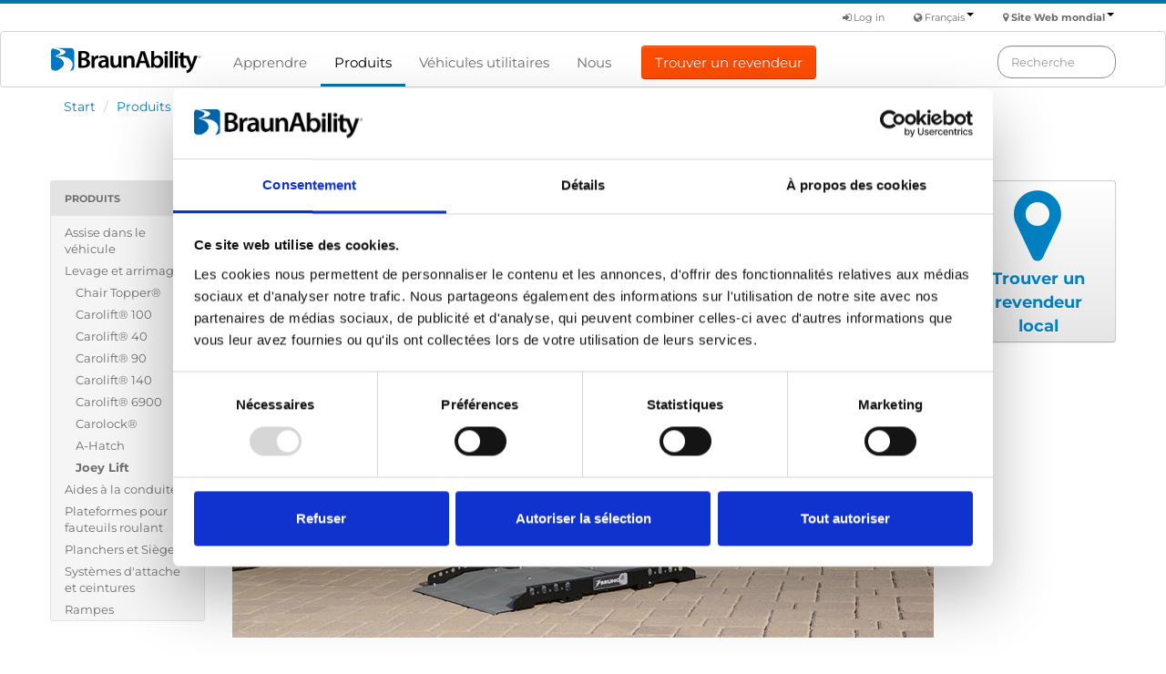

--- FILE ---
content_type: text/html; charset=utf-8
request_url: https://www.braunability.eu/fr/produits/levage-et-arrimage/joey-lift/?mcs=3&fsmt=160&fspc=0&fsmc=175&fssort=2
body_size: 16814
content:


<!DOCTYPE html>
<html lang="fr">
    
    <head><meta charset="utf-8" /><meta name="viewport" content="width=device-width, initial-scale=1.0" /><title>
	Joey lift - L’embarquement facile | BraunAbility Europe
</title>
        

        <!-- Google Consent Mode -->
        <script data-cookieconsent="ignore">
            window.dataLayer = window.dataLayer || [];
            function gtag() {
                dataLayer.push(arguments)
            }
            gtag("consent", "default", {
                ad_personalization: "denied",
                ad_storage: "denied",
                ad_user_data: "denied",
                analytics_storage: "denied",
                functionality_storage: "denied",
                personalization_storage: "denied",
                security_storage: "granted",
                wait_for_update: 500
            });
            gtag("set", "ads_data_redaction", true);
            gtag("set", "url_passthrough", true);
        </script>
        <!-- End Google Consent Mode-->

        
        
    
    



        <!-- Google Tag Manager -->
        <script data-cookieconsent="ignore">
            (function (w, d, s, l, i) {
                w[l] = w[l] || []; w[l].push({
                    'gtm.start':
                        new Date().getTime(), event: 'gtm.js'
                }); var f = d.getElementsByTagName(s)[0],
                    j = d.createElement(s), dl = l != 'dataLayer' ? '&l=' + l : ''; j.async = true; j.src =
                        'https://www.googletagmanager.com/gtm.js?id=' + i + dl; f.parentNode.insertBefore(j, f);
            })(window, document, 'script', 'dataLayer', 'GTM-WHTDD8');</script>
        <!-- End Google Tag Manager -->
        <!-- Cookiebot CMP-->
        <script id="Cookiebot" src="https://consent.cookiebot.com/uc.js" data-culture="fr" data-cbid="a9f301e8-f436-481f-ad76-3f8cc7af65b1" data-blockingmode="auto" type="text/javascript"></script>
        
        <!-- End Cookiebot CMP -->

        <script type="text/plain" data-cookieconsent="ignore">dataLayer.push({'user_id': null});</script>
    
    

<link href="/Static/css/fonts-montserrat.css" rel="stylesheet" type="text/css" /><link rel="stylesheet" type="text/css" href="/Static/css/fonts-merriweather.css" /><link rel="stylesheet" type="text/css" href="/Content/baestyles/baesite.min.css" /><link rel="stylesheet" type="text/css" href="/Static/css/bootstrap-icons.css" /><link rel="stylesheet" href="/Static/css/font-awesome.min.css" />

        <script src="/Static/Scripts/jquery-191.min.js"></script>
        <script src="/Static/Scripts/bootstrap-231.min.js"></script>
        <script src="/Static/Scripts/scripts2.min.js"></script>
        <script src="/Static/Scripts/accordion/accordion-actions.js"></script>
        <!--[if lt IE 9]>
            <script src="/Static/Scripts/html5shiv.js"></script>
            <script src="/Static/Scripts/respond.min.js"></script>
        <![endif]-->
        <link rel="stylesheet" type="text/css" href="/Static/css/jquery.dropdown.min.css" />
<script type="text/javascript" src="/Static/Scripts/jquery.dropdown.min.js"></script>
<meta name="description" content="Plateforme élévatrice pour embarquer un véhicule d’aide à la mobilité en toute simplicité." /><link rel="alternate" hreflang="en" href="https://www.braunability.eu/en/products/stowing-solutions/joey-lift/" /><link rel="alternate" hreflang="de" href="https://www.braunability.eu/de/produkte/heben-und-verstauen/joey-lift/" /><link rel="alternate" hreflang="fr" href="https://www.braunability.eu/fr/produits/levage-et-arrimage/joey-lift/" /><link rel="alternate" hreflang="x-default" href="https://www.braunability.eu/en/products/stowing-solutions/joey-lift/" /><link rel="canonical" href="https://www.braunability.eu/fr/produits/levage-et-arrimage/joey-lift/" /></head>

    <body>
        

        <form method="post" action="/fr/produits/levage-et-arrimage/joey-lift/?mcs=3&amp;fsmt=160&amp;fspc=0&amp;fsmc=175&amp;fssort=2" id="ctl01">
<div class="aspNetHidden">
<input type="hidden" name="__EVENTTARGET" id="__EVENTTARGET" value="" />
<input type="hidden" name="__EVENTARGUMENT" id="__EVENTARGUMENT" value="" />
<input type="hidden" name="__VIEWSTATE" id="__VIEWSTATE" value="OyZzbe94lfLQBtsiyZ9DiECb+2DMi3WKICv0/9otEyfz8CzkAMAMZ2ebrzPoqBzQsAEL+yGO55+u3kSJPBSIupzCQL6Mv05XmPgWwp6hdla/Ks4IEnJF77jxvK1vD2nNuWbMomPuAHk8wbAYYL2TAhbZq/9rJokUgHQS0CAyYWFt8JrZUSM/eKBFxlxa/Jb4Kl5i18soHbgaqGNr+N8Lqx1RwTKPiEXXoSNs1oB5AgSK3Dqy9TGEtLZJ3/GuzrUik1RXLCCGBHIK70J5sDN3PFJ93jly1EMtrraqcUlo5+nMOIDARFWn+KclNN5wyuQvPjDU5qZ03Yk5VXnH8YEEOTG5Ix9g8dJmecfMrrnMmehYW8fFlNnvPIKQOJxLYjluirlQY8HCetFMGAVEgtk/[base64]/Y46OjytN2u068LpBZ6bElCKBYPBuLlhqb4co5X7B9FP7ZBJFHBVJp1e7rgy2C6NZV54pQke+IKmXhe/7YdAavAxF7kApYhKEtZK19MR48BOgvLpBWSW5ikSQnN0XHwF5WNvbKRYQvCrIf8KmDcQTgmlfxa31vSBLypr3JZ3sRQ6WAq8aWYJ5yrz+hzct4IzHuF/jW6JKHXGI07xSGNWoAOaCiVRdGG/cbjzatpw+l6D/7YtqVIY/[base64]/vd1gxXtQTQhFx+bn8f+b49CtFDueetKVvsqMxTs2dkDlHms/cagT+Y9lFF53W8leFTRyq47zGfv6cEdJeDzYkMtPlRxT2ydDBmidsE92nZsRIjBz/lQwONGFB4u8/Xh+wuXbwiINBl3R9B/[base64]/uxwMmDOdZ917p5GkhvXjP5Q4u9DrxUpSDp+8Gw6WILecJ3rUEE08QurQtboRNuKMj2ATw2i4MklM+dT0+DXGTPUI0dkB1DQADNS9EDwRtVel/zFzTeRTF6tmGZ2GetgHySjpzVMNyygHTRSblz++t+at8S3nvpdPgGDVoUEaMFh3RQXpuujMVfg8+thaOtC+VJ3pm2V972HI8Vl/NHOoMkvQHz02NxQV7G3vglR1T+RQA34bobzqulpx3CpYPuwK3I27TVwOdo33ZvSjMdZ1Qc4Sh8nrQAgtLdQimGv74yn8Ar6SHN+75W4nMzHMaKTfJ+IPnZpaY/rNcYexzgSNaKIT61TRH/YZU0dJ9ciPMaNgTJWbkFustAYRl7eMIOvhmc8pSZughhQVIgkA4j0Q7Da4Z3hi2THkjFk9hhHJae6x/z/mMlY8y2PuMoybFUiiN4MnsFAjD85auSnUF4TlIaqhMk1jYWRTflCg4jggsdBfdo3YmnH9EkLZjlTC/TcIS7sg4unNSPZczizc2yueCP523XmvUrMAbTt7Dm8OpRMi88SiG8VV61TyNxkRoKm5x108IR9OV9C3VriHf3BBRARljOPyBFVDNVJ0YXYlUmQSfaiwpcBSbBXE85JNSd7Qc93VySy5Lh+yz4pRHUM7aXSSRVuTERndUUZ5Ack+2dLW+5Sy10YZI1RQXd9rkqW/b1RHxFOankLlxPNglOFOB4hgV2ubYzB0s/lubppD926mSLCxC29CL9GoiOB1WzLFNfulvjwo0xEBO1bb2rdUsYvHitbdyroCrgRExr/6WBdbSvZtdyBnitTQDv2FR7+4uLNiulMDEKAbF7h6J7PqPRikpYm7A9nUazFkLZiql/5cNvj84kFkOeJYcT2MPkQHf7xN8UVFJhWvFRRkh8X1Tm7sdKjq5/UOwdqW2q8i05Mk/47pS5g2ZJQVCWzZJRryxxYLinX9o3UbjSDSw/ucGBYD6VfnimGw1MU399WIiiAjmKrOBhFBfnnO5jOAak/AQNwWf/zV0Ks0pTkOS0OLBx5jGKM6uX/V5HIMP5c53JW9hmN7feujEl6/346s4O2OnL1/VOeS/i3JHrmhICblAeYBgfNoCbQ/QYw6+f0vma5s4+BF0WXMZnjbFnrssOuBzpTSLMEEDfWvR2JdVAl4yXO7qEcBk9uOW68DefB6stQp/eaBTpi9Z0IRANJavhS4+AYWBXPdGkFv0iuPzcD8REwWFhkiARhYUJCpKxWZ4SK61NjEut0JNCFyIE2PahCMhDFMhMQSR7JXe5+9Hpl61w6Yq8i/naakwHgKT/d4dGSkyuasoioMEvCwgVjRiGU05n7betbZL6t3Zm/[base64]/[base64]/sPbSQrvZ+PpQ75GjbhwZm5INoe6tC3qotlOOz8OLq0DPZ6Yj9KMe7LMd8hmJLiFofF4c9wISJ7yklN6dKwxD9nePVYPEDBS63/AfgkBzjye7Nd0qZXD525J9yZPVekzRkiuWJaJP2JVwdwTkMM7zYQvD2OZXEb6tizosG7zxtxDnf/zf25VNOOugA3Ro/PoKS2NSWJlOoZPU0we3eNB+b4DCEF7WPYf6+v8gNTLORK2s/5FeEYaH4uQlOzyvskogjwHWYXFJM0oyuCJjRra4Dvp8HuuHZ3hmm4A7+DrVx4Iq0I0mrfCuwwTNv1U7EQduAfH0AD7z3K+AgZt8b3Eo4Yeq9GS9aFprklZ8m51CJt7/zJQ7bnD1u2AiCM+pE9T7J6rQi8kPt5L0yqDS53zlu8t8MK9YnBCAZAhXrcmK8sF/ZF10vOLyYtv2eqdWWvW2WwgWDfIOQfI3bTFwIAZfRIn2TgjzRHhVIC/m9liq1ip3x3xbCQETPQQ8FzU0bCIiLut7pp5xCl3QwctWBS3RdjM46iytTgYTLef3Dgjgvpb2CphiP+zZbYyv8mVR50L/3i6o1VMB6+pz6ZnAJSrQBUHOUX5CfKBxzktunv72/D64Mkj/wB/nmpmQXZazLw9wmBTu3lPDvPWgtVquG/e5pF4ny/o0vIb1xcMQtyyjdKuFo62ed7CRTudp65GtfJ6l7JI8Njr8IGDBpOTENTnRCGT0cn8Zo9ma1BHWS19eBICAarzSLTEKJBtl3YWCLr7Z7Xyfl6i3mO04nymZ1jhdXL0mTEKLPghePHg5Tu9Lnn3KTjbNkzurX5R5W70fv7xPfI12pfN+8XdRsbPn7zAK+ff/6DmAyeQFh7ar+RKzqkyBFXwOvWFnZHlQuVpng5Wi9EcBWyKv2gL1DaLUeRrdX7iQEWYO5JInEjZX+r5bGGwTBMSfqkcFGiaHa9vu6DRQQ96gz0re0Vivkt/q0EUe5wGNatYBe+Af51c6a8WD3bjZbtG/+H+D8P4jzRpv2gdBzQ/tgWumikbvXjphKOpYe3Foxobcl00autJ79LU8FD9fxYrZ3EOXgU5ICvXem5nvyHZHnPUsGwf8JsEzNIGcvGE/YjY8Ww7XKyxkSYY0kFP//l4Qmc56tAL774xLjWFTshXPG5gzKJ7Ia1gZPGnzZKWyPr849SkLUsNGBYBBlXgYrDhIu3UDQWVg3p2362VnSuxZKcdjGokODhpqtrQ0LS0TRiUlRRDzxfim95NbE3VO8z2Q5wPFWS9+ru+fakf44H727Drk24DfENCT3QbERfKHJeEsquWzCJAW3iL/WDRz8vVdiADqlUah9u9mZON0s8Fs3lootDf/sMuFU3AMywSyu1I6uA4Jx6ZlZsp4a0w5eBacRq9QTJFSsieNzlYA0YK+G4QBhjKsx1TBJfNX6OqG2cnPOe8l0HA0XamNUXQwgV0gTM9OIaRYlRFQsjFK/3t9OLoTwVAw0jNlqHlm9sB8EHXe+6IKQ+PYTMxt/LK5a/1/ICWTaLrzVnyjg8/EyCR2YhkaechY+FeFSn3VhwFPOZk4rkpOHenKh1eR+fQapQ0Z/Y7JD/ANz29APYgioM1oFEUmXK6Plf0dcGUGPA7DZ1DUAJUoJ6C4wJrSeryQwosOen6rspx/DpnqkpUWD2JgWxU9RN12ZPXlivX64Rfam7PfIg3pJ0tTH2FNlS0O1FZLy9bVNrbNiK2Lebu6783DwgHsLd0geT/MQqTj8v3cycPcoQUuUX46doEsyCZvlaGYM2B7wx8dLGrXSma35fq0Tnnri/QPojFSbsMG2usvgCVoqO6NFlmEQDMJn5FqZKdSoUfEd66g2wDxoyfRqeDqU0F8B1KbRcoI/Wd5f66GNP7Vep1inEtAMHJdWSX4DgRQth454ULca7cxLVIgfsM2/VtIqlns8h1p+mlC9z2nUK8Yiq1D77VEy4bfcEFsCNQ9Iuf1hQJuMxhY9lqEzsrHRzW+yZ3oQ/Ak4hmPi56mbl/YPYv5ufprSsFONk3Kk2A5rY/8T6uH3EWhJsYXhfHG1xDrKO9pG6EkJwViHitbbygR7rH3xaACaWV9WI4O4ZafBCEfyVp+wpWLsnKxUeACxyLcpYpi/dQG0bUHYsK1IFyM2uhHVCTSajca5zaXj/yWLmXRyOpLdC72E+TqdXgu1GUYvq1Y00MkRrL0CqDHaHYkhCRxF/[base64]/oNhsFMjAr6+MaoxQ4NcliovLFok8Mj5puSBAkvEzSxL2jGim7CRkK9QzVTgZQoSjE0kBuwJfsyh9F2z6S7VzHuYgx9GSQwvHyLXA9Xz1PrzVKX1pds5NvuICbXhBJr35YoXR2JTvsdw7oLlVeOurCkb49mANU5FoWPZfJuhASZQo/Z2opde50kb+Yf4uiMSnasitlyR5UpMftaL6WRkRLMxT2HbaUBMDI6RK2HOtDM58WZNYyx62aikeTGkAnVmox0vvJvlY0OjP3OR5dQRJLJvyflbUxRh5R8kDwIhyOVOrBl9vNIe6ob1Myce2i1Zbhr0ahgJmndJwmgphkVARdmLtXEkRZyu/05vI5BDvMGWBjXGkIM0ZiVRo+I82r1sK6OkX03L9DdWh1VVy5spKlwALD5ylwDkWzvpgrtz7Xynzzs2W/A06TIBflcTPBw7foTX95J7IkshF+A7vS5P6T4senmT4y+DynMtxbV5xPYlMvfdFs4WBvo7k5l24uEiYQf5AsbilPyFa5zsWhroOXXDmUhHGToB94UckXJ6udQQacyL4J1oz/2kSEiv6quoN2oaxMjt6zS+BZ36QLXt2IJGevHZTjjNXaHfF7ZGu3fOHumJs5fObJrgOr8TXLHpaenULIZmPJB+xsS7UIoFpBetk/c55nPkovvFrNVxV/cSz3DZ9qR2tq67jrrcKjY7dx9aojqTIErKmQ3HjeULOe9yCYnR/mQaLogNulgaW/FJMMLHo7Tt70SDN15v8hnVgwd5ZeVYXaW6xdSavkODBdSc6XWhn+jFs1n0bVQcssFmLCMtgVfhbFmJv3CfkttSzGO8vP8GJgVFLUymugif3mW2Vk7LwVd/WSHB1NTaez3Jzj1HUisZP4/B9nR1ADXeVLi+uFd5hDH7vbHExWGUzqxz5qP1cNAqg8uV4yLVcybYy3ihd02RI/guVRI+m/uBf9BkabVQ1rhXGiTLsIxVoNu5rst8sAbWQseb+jn8K3kKP67dKjojYrKDYcDdViGiTUnTUWrzhtI4DfZbWysQKCDQCYXw9MiQtUsd+xi7kXnEt4J6yZTmNINhIX/Alh+RyXxi/nH0zdaJtRjv6uxx0VDYfSeRdq+xRuyQ4xIRErZpUY/tYuMvGthtQYPfXLOW1mergjv6o+y3hChOs9v5T4m5CR1lf6VUH2sBzDTGie2FcTU1G/qQxm2IQpGXbC/[base64]/FMg9sE7OSmrMePGzfgFmVhvF+8y43xlc3FpZL2/EveKg8zxT7x7L3+eF/53/VXJq/I8F4WGWIsccB1CFbD62AA6gvEtV6w/w1rmCnRbLtJXqalTJ/Q9NmhGs4dgYdqt7JzrRWyyI93+zoGNJq6W7WYw1FW1xYXjHFhlRSXBdNDvlbH0sRUlqsmTPA1a7B+oJZNDzmjpvvvvB6IUJi/HJl/JI9H+kloHVHxOiCvpSWDqHWfWhIzCmp/[base64]" />
</div>

<script type="text/javascript">
//<![CDATA[
var theForm = document.forms['ctl01'];
if (!theForm) {
    theForm = document.ctl01;
}
function __doPostBack(eventTarget, eventArgument) {
    if (!theForm.onsubmit || (theForm.onsubmit() != false)) {
        theForm.__EVENTTARGET.value = eventTarget;
        theForm.__EVENTARGUMENT.value = eventArgument;
        theForm.submit();
    }
}
//]]>
</script>


<script src="/WebResource.axd?d=pynGkmcFUV13He1Qd6_TZJ6oKPsznhqHv_riUk5XiZENK96kmcgHGrxiwcdz5WlTAiRY6RSPQaHN5DWSrIZTHw2&amp;t=638901608248157332" type="text/javascript"></script>

<div class="aspNetHidden">

	<input type="hidden" name="__VIEWSTATEGENERATOR" id="__VIEWSTATEGENERATOR" value="ED298A4D" />
	<input type="hidden" name="__EVENTVALIDATION" id="__EVENTVALIDATION" value="[base64]/OT501wG9Ma5wltfyYB/IuMqSp8aO7/kDSZtZk6seW+bS1+fpVvNb9K8iV3q5siM5Hqfenqjb4QYhPO5BgkCBWohf/iDqCZk=" />
</div>
            
            
 
    
        <div class="navbar">
            

<div class="container aa-function-area hidden-print">
    

    <div class="row">
        <div class="span4"></div>
        <div class="span8">
            <div class="aa-function-menu dropdown" style="font-weight: bold;">
                <i class="fa fa-map-marker"></i> <a class="dropdown-toggle" data-toggle="dropdown" href="#">Site Web mondial<b class="caret"></b></a>
                <ul class="dropdown-menu pull-right"> 
                    <li><a id="regEU" href="#">Site Web mondial</a></li>
                    <li><a id="regNA" href="https://www.braunability.com">Site Web nord-américain <i class="fa fa-external-link"></i></a></li>
                </ul>
            </div>
            <div class="aa-function-menu dropdown">
                <i class="fa fa-globe"></i> <a class="dropdown-toggle" data-toggle="dropdown" href="#">Français<b class="caret"></b></a>
                <ul class="dropdown-menu pull-right"> 
                    <li><a id="locEn" href="/en/">English</a></li>
                    
                    <li><a id="locDe" href="/de/">Deutsch</a></li>
                    <li><a id="locFr" href="/fr/">Français</a></li>
                    
                </ul>
            </div>
            <div class="aa-function-menu">
                
                
                <a id="Content_PageFunctions_MyAccountPageLink" class="aa-function-left-distance"></a>
                
                <a id="Content_PageFunctions_LoginStatus" class="aa-function-left-distance" href="javascript:__doPostBack(&#39;ctl00$ctl00$ctl00$Content$PageFunctions$LoginStatus$ctl02&#39;,&#39;&#39;)"><i class="fa fa-sign-in"></i> Log in</a>
            </div>
        </div>

    </div>
</div>



<div class="navbar-inner aa-main-navigation-print">
    <div class="container">
		<button type="button" class="btn btn-navbar hidden-print" data-toggle="collapse" data-target=".nav-collapse">
            <span class="icon-bar"></span>
            <span class="icon-bar"></span>
            <span class="icon-bar"></span>
        </button>
        
        <style type="text/css"><!--
                .btn-menu-cta {
                    padding: 10px 14px !important;
                    color: white !important;
                    font-size: 15px;
                    line-height: 1;
                    background-color: #fc4c02;
                    background-image: none;
                    margin-left: 18px;
                }
                .btn-menu-cta:hover {
                    color: #fc4c02 !important;
                    background-color: white !important;
                    border: 2px solid #fc4c02 !important;
                }
            --></style>
        
        <div class="brand">
	<a href="/fr/" id="Content_MainNavigation_ctl00_ctl00_ctl00_ctl00_logo">
    
    <img src="/Static/img/logo-bae-header.png" srcset="/Static/img/braunability-logo.svg" alt="BraunAbility logo" width="166" height="28" />
</a>

</div>
        <div class="nav-collapse collapse hidden-print">
            <ul id="main-menu" class="nav">
                
                        <li><a href="/fr/apprendre/">Apprendre</a></li>
                    
                        <li class="active"><a href="/fr/produits/">Produits</a></li>
                    
                        <li><a href="/fr/vehicules-utilitaires/">Véhicules utilitaires</a></li>
                    
                        <li><a href="/fr/a-propos-de-nous/">Nous</a></li>
                    
                <a id="Content_MainNavigation_MainNavigationCTAbuttonlink" class="btn btn-primary btn-menu-cta" href="javascript:__doPostBack(&#39;ctl00$ctl00$ctl00$Content$MainNavigation$MainNavigationCTAbuttonlink&#39;,&#39;&#39;)">Trouver un revendeur</a>
            </ul>
            <div class="navbar-search pull-right">
                <div onkeypress="javascript:return WebForm_FireDefaultButton(event, &#39;SearchButton&#39;)">
	
                    <input name="ctl00$ctl00$ctl00$Content$MainNavigation$SearchKeywords" type="text" maxlength="64" id="SearchKeywords" class="search-query" placeholder="Recherche" />
                    <input type="submit" name="ctl00$ctl00$ctl00$Content$MainNavigation$SearchButton" value="" id="SearchButton" class="searchButton" />
                
</div>
                <script type="text/javascript">
                    $("#SearchKeywords").typeahead({
                        minLength: 3,
                        source: function (query, process) {
                            $.get("https://www.braunability.eu/fr/find/rest/autocomplete/get/" + encodeURIComponent($.trim(query)), { size: 10 }, function (data) {
                                    var values = $.map(data.Hits, function (value, index) {
                                        return value.Query;
                                    });
                                    return process(values);
                                })
                            },
                            updater: function (item) {
                                document.location = "/fr/recherche/?q=" + encodeURIComponent(item);
                            return item;
                        },
                        sorter: function (items) {
                            items.unshift(this.query);
                            return items;
                        }
                    });
                </script>
            </div>
        </div>
    </div>
</div>
        </div>
        

    <div class="container">
        <!-- AA: Breadcrumbs (not for start page) -->
        
        <div class="row hidden-phone hidden-print">
            <div class="span12">
                <ul class="breadcrumb">
    
        <li>
            
            <a href="/fr/">Start</a>
            
            <span class="divider">/</span>
        </li>
    
        <li>
            
            <a href="/fr/produits/">Produits</a>
            
            <span class="divider">/</span>
        </li>
    
        <li>
            
            <a href="/fr/produits/levage-et-arrimage/">Levage et arrimage</a>
            
            <span class="divider">/</span>
        </li>
    
                    <li class="active">Joey Lift</li>
                </ul>
            </div>
        </div> 
    


        
    <!-- AA: 3-column standard -->
    <div class="row">
        
        <div class="span2 column-lead hidden-print">
            <!-- aa-sub-menu -->
            
        <div class="well well-small aa-as-container">
            <ul class="nav nav-list aa-listbox">
                <li class="nav-header aa-nav-sub-header aa-nav-sub-header-link"><a href="/fr/produits/">Produits</a></li>
            </ul>
    
        <ul class="nav nav-list aa-nav-sub" style="padding-left:0px; padding-right:0px; margin-left:0px; margin-right:0px;">
    
        <li><a href="/fr/produits/assise-dans-le-vehicule/">Assise dans le véhicule</a></li>
    
        <li><a href="/fr/produits/levage-et-arrimage/">Levage et arrimage</a></li>
    
        <ul class="nav nav-list aa-nav-sub" style="padding-left:0px; padding-right:0px; margin-left:0px; margin-right:0px;">
    
        <li><a href="/fr/produits/levage-et-arrimage/chair-topper/">Chair Topper®</a></li>
    
        <li><a href="/fr/produits/levage-et-arrimage/carolift100/">Carolift® 100</a></li>
    
        <li><a href="/fr/produits/levage-et-arrimage/carolift-40/">Carolift® 40</a></li>
    
        <li><a href="/fr/produits/levage-et-arrimage/carolift-90/">Carolift® 90</a></li>
    
        <li><a href="/fr/produits/levage-et-arrimage/carolift-140/">Carolift® 140</a></li>
    
        <li><a href="/fr/produits/levage-et-arrimage/carolift-60006900/">Carolift® 6900</a></li>
    
        <li><a href="/fr/produits/levage-et-arrimage/carolock/">Carolock®</a></li>
    
        <li><a href="/fr/produits/levage-et-arrimage/a-hatch/">A-Hatch</a></li>
    
        <li class="aa-sub-menu-selected aa-nav-sub"><a href="/fr/produits/levage-et-arrimage/joey-lift/">Joey Lift</a></li>
    
        </ul>
    
        <li><a href="/fr/produits/aides-a-la-conduite/">Aides à la conduite</a></li>
    
        <li><a href="/fr/produits/plateformes-pour-fauteuils-roulant/">Plateformes pour fauteuils roulant</a></li>
    
        <li><a href="/fr/produits/planchers-et-sieges/">Planchers et Sièges</a></li>
    
        <li><a href="/fr/produits/systemes-dattache-et-ceintures/qstraint-securement/">Systèmes d'attache et ceintures</a></li>
    
        <li><a href="/fr/produits/rampes/">Rampes</a></li>
    
        </ul>
    
        </div>
    


            <!-- AA: Sub-menu content area -->
            
    

        </div>

        <!-- AA: Main content area -->
        <div class="span8">
            
    <script type="text/javascript">
        // <![CDATA[
        function SwitchToInlineTab(tabID) {
            document.getElementById(tabID).click();
        }
        // ]]> 
    </script>

    <h1>Joey Lift</h1>

    
    


    
            <div class="row"><div class="span8 clearfix">
                
                <p><img src="/contentassets/a0ed555737f5463ab70b3a34cedc37cc/joeylift_header-770x500.jpg" alt="Femme conduisant son fauteuil roulant électrique sur un Joey Lift installé dans une voiture" /></p>
            </div></div>

            <div class="row"><div class="span8 clearfix">
                
            </div></div>

            <div class="row">
                
            </div>
        <div class="row equal-height"><div class="block forcenewrowblock span8 wide clearfix">
	
            <div class="row-spacer"></div>
    
</div><div class="block editorialblock span8 wide clearfix">
	<div class="clearfix"><div class="body-v2 text-center">
<div class="h3-v2"><strong>Joey Lift</strong></div>
<div class="h5-v2" style="width: 80%; margin-left: auto; margin-right: auto;">Plateforme élévatrice pour embarquer un véhicule d’aide à la mobilité en toute simplicité.</div>
</div></div>
</div><div class="block forcenewrowblock span8 wide clearfix">
	
            <div class="row-spacer"></div>
    
</div><div class="block forcenewrowblock span8 wide clearfix">
	
            <div class="row-spacer"></div>
    
</div></div><div id="Content_Content_MainContent_TabPanel" class="row">
	
            <div class="span8 clearfix">
                <div class="tabbable">
                    <ul class="nav nav-tabs tab-heading">
                        <li class="active"><a id="product-page-inline-tab1" href="#tab1" data-toggle="tab"><span>En un coup d’œil</span></a></li>
                        
                        
                        
                        <li><a id="product-page-inline-tab5" href="#tab5" data-toggle="tab"><span>Caractéristiques</span></a></li>
                        
                        
                        <li><a id="product-page-inline-tabUserManual" href="#tabUserManual" data-toggle="tab">Instructions d’utilisation</a></li>
                    </ul>
                    <div class="tab-content">
                        <div class="tab-pane active" id="tab1">
                            <div class="row equal-height"><div class="block videoembedpage span8 wide clearfix">
		

<div class="border innerblock">
<div class="videoWrapper videoWideScreen chrome_25"><div class="cookieconsent-optout-marketing" style="padding-top:25%;"><em>Autorisez <a href="javascript:Cookiebot.renew()">tous les cookies</a> à regarder cette vidéo.</em></div><iframe data-cookieblock-src="//player.vimeo.com/video/203981259" data-cookieconsent="marketing" width="720" height="420" frameborder="0" webkitAllowFullScreen="" mozallowfullscreen="" allowFullScreen=""></iframe></div>

</div>
	</div><div class="block forcenewrowblock span8 wide clearfix">
		
            <div class="row-spacer"></div>
    
	</div><div class="block forcenewrowblock span8 wide clearfix">
		
            <div class="row-spacer"></div>
    
	</div><div class="block forcenewrowblock span8 wide clearfix">
		
            <div class="row-spacer"></div>
    
	</div><div class="block editorialblock span8 wide clearfix">
		<div class="clearfix"><div class="body-v2">
<h2>L’embarquement facile.</h2>
<p>Engagez-vous sur la plateforme, descendez de votre véhicule et appuyez sur un bouton de la télécommande. Le véhicule est chargé dans la voiture où il sera en lieu sûr jusqu’à sa prochaine utilisation. C’est aussi simple que cela.</p>
</div></div>
	</div><div class="block forcenewrowblock span8 wide clearfix">
		
            <div class="row-spacer"></div>
    
	</div><div class="block forcenewrowblock span8 wide clearfix">
		
            <div class="row-spacer"></div>
    
	</div><div class="block forcenewrowblock span8 wide clearfix">
		
            <div class="row-spacer"></div>
    
	</div><div class="block forcenewrowblock span8 wide clearfix">
		
            <div class="row-spacer"></div>
    
	</div><div class="block forcenewrowblock span8 wide clearfix">
		
            <div class="row-spacer"></div>
    
	</div><div class="block editorialblock span8 wide clearfix">
		<div class="clearfix"><div style="padding-bottom: 20px;"><img alt="Fauteuil roulant électrique à l&#39;intérieur d&#39;une voiture à l&#39;aide d&#39;un Joey Lift" src="/contentassets/9b6db65f5e964733ba489c9d00e8904c/joeylift_features-intro_770x450.jpg" height="450" width="770" /></div>
<div class="text-center body-v2" style="margin-bottom: 70px;">
<div class="eyebrow">Caractéristiques</div>
<div class="h3-v2">Joey se charge de tout.</div>
<p style="width: 95%; margin-left: auto; margin-right: auto;">L’idée est de laisser le Joey Lift faire le travail pour que vous n’ayez pas à vous fatiguer. Il embarque et débarque votre véhicule d’aide à la mobilité en toute sécurité. Il peut même chasser l’obscurité. Et tout cela sans que vous ayez à modifier quoi que ce soit à votre véhicule.</p>
</div></div>
	</div><div class="block editorialblock span8 wide clearfix">
		<div class="clearfix"><div class="hidden-phone" style="width: 100%; border-bottom: 1px solid #e0e0e0; margin: 10px 0 20px 0;">&nbsp;</div></div>
	</div><div class="block forcenewrowblock span8 wide clearfix">
		
            <div class="row-spacer"></div>
    
	</div><div class="block forcenewrowblock span8 wide clearfix">
		
            <div class="row-spacer"></div>
    
	</div><div class="block editorialblock span8 wide clearfix">
		<div class="clearfix"><p><img class="image-top-pull-right" alt=" Homme à bord d&#39;un Joey Lift avec son fauteuil roulant électrique" src="/contentassets/98145189eefb4673932461842d39e3af/joeylift_platform_350x443.jpg" height="443" width="350" /></p>
<div class="body-v2" style="margin-top: 10px;">
<div class="eyebrow">La plateforme</div>
<div class="h3-v2">Embarquez et débarquez en toute sécurité.</div>
<p>L’embarquement et le débarquement se font sur une zone dégagée derrière la voiture. Engagez-vous sur la plateforme d’un côté ou de l’autre et garez-vous. Les cales de roue intégrées assurent la stabilité pendant le débarquement.</p>
</div></div>
	</div><div class="block forcenewrowblock span8 wide clearfix">
		
            <div class="row-spacer"></div>
    
	</div><div class="block forcenewrowblock span8 wide clearfix">
		
            <div class="row-spacer"></div>
    
	</div><div class="block editorialblock span8 wide clearfix">
		<div class="clearfix"><div class="hidden-phone" style="width: 100%; border-bottom: 1px solid #e0e0e0; margin: 10px 0 20px 0;">&nbsp;</div></div>
	</div><div class="block forcenewrowblock span8 wide clearfix">
		
            <div class="row-spacer"></div>
    
	</div><div class="block forcenewrowblock span8 wide clearfix">
		
            <div class="row-spacer"></div>
    
	</div><div class="block forcenewrowblock span8 wide clearfix">
		
            <div class="row-spacer"></div>
    
	</div><div class="block editorialblock span8 wide clearfix">
		<div class="clearfix"><div class="row body-v2">
<div><img class="image-top-pull-left" alt="Joey Lift soulevant un fauteuil roulant dans le hayon arrière d&#39;une voiture" src="/contentassets/7334d11aba7f4553a145318b40278891/joeylift_features_powered_350x400.jpg" height="400" width="350" /></div>
<div class="body-v2">
<div class="h3-v2">Il suffit s’enfoncer le bouton.</div>
<p>Vous n’avez pas besoin de faire quoi que ce soit. Ni levage, ni mise en place de charges lourdes, ni postures inconfortables. Éloignez-vous de quelques pas et regardez le Joey Lift se mettre à l’œuvre. Il charge jusqu’à 159&nbsp;kg dans votre voiture en toute sécurité.</p>
<p>Des sangles (option) peuvent être attachées lorsque le véhicule d’aide à la mobilité se trouve à l’extérieur. Pour une ergonomie optimale, élevez la plateforme à une hauteur de travail confortable.</p>
</div>
</div></div>
	</div><div class="block forcenewrowblock span8 wide clearfix">
		
            <div class="row-spacer"></div>
    
	</div><div class="block forcenewrowblock span8 wide clearfix">
		
            <div class="row-spacer"></div>
    
	</div><div class="block editorialblock span8 wide clearfix">
		<div class="clearfix"><div class="hidden-phone" style="width: 100%; border-bottom: 1px solid #e0e0e0; margin: 10px 0 20px 0;">&nbsp;</div></div>
	</div><div class="block forcenewrowblock span8 wide clearfix">
		
            <div class="row-spacer"></div>
    
	</div><div class="block forcenewrowblock span8 wide clearfix">
		
            <div class="row-spacer"></div>
    
	</div><div class="block editorialblock span8 wide clearfix">
		<div class="clearfix"><div class="text-center body-v2" style="margin-bottom: 10px;">
<div class="eyebrow">
<p>Lumière</p>
</div>
<div class="h3-v2">Éclairage nocturne.</div>
<p>Ne vous laissez pas intimider par l’obscurité. La plateforme et la télécommande du Joey Lift bénéficient d’un éclairage, ce qui vous permet de voir et de faire fonctionner le Joey Lift même dans les garages sombres et en pleine nuit.</p>
</div></div>
	</div><div class="block forcenewrowblock span8 wide clearfix">
		
            <div class="row-spacer"></div>
    
	</div><div class="block forcenewrowblock span8 wide clearfix">
		
            <div class="row-spacer"></div>
    
	</div><div class="block imagefile span8 wide clearfix">
		

<img src="/contentassets/a0ed555737f5463ab70b3a34cedc37cc/joeylift_features-lights_770x418.jpg" alt="Picture 1: Joey Lift platform with lights on Picture 2: Joey Lift illuminated hand control" title="" class="image-file" />
	</div><div class="block forcenewrowblock span8 wide clearfix">
		
            <div class="row-spacer"></div>
    
	</div><div class="block forcenewrowblock span8 wide clearfix">
		
            <div class="row-spacer"></div>
    
	</div><div class="block editorialblock span8 wide clearfix">
		<div class="clearfix"><div class="hidden-phone" style="width: 100%; border-bottom: 1px solid #e0e0e0; margin: 10px 0 20px 0;">&nbsp;</div></div>
	</div><div class="block forcenewrowblock span8 wide clearfix">
		
            <div class="row-spacer"></div>
    
	</div><div class="block forcenewrowblock span8 wide clearfix">
		
            <div class="row-spacer"></div>
    
	</div><div class="block editorialblock span8 wide clearfix">
		<div class="clearfix"><div class="row body-v2">
<div><img class="image-top-pull-left" style="padding-right: 20px; margin-bottom: 0px;" alt="Commande manuelle Joey Lift" src="/contentassets/064dcf4ffbb94884a05e6627c0d10935/joeylift_design-handcontrol.jpg" height="400" width="288" /></div>
<div class="body-v2">
<div class="eyebrow">Commande manuelle</div>
<div class="h3-v2">C’est vous qui décidez.</div>
<p>Soit vous rentrez, soit vous sortez. Piloter le Joey Lift n’est pas plus difficile que de prendre une décision et de s’y tenir. La télécommande est contenue dans un boîtier en caoutchouc, ce qui le rend à la fois résistant et facile à tenir main. Ni trop lourde, ni trop légère.</p>
<p>Grâce à l’aimant intégré, vous le gardez toujours à portée de main. Associée à un disque métallique adhésif, la télécommande peut être placée pratiquement n’importe où partout dans la voiture.</p>
</div>
</div></div>
	</div><div class="block forcenewrowblock span8 wide clearfix">
		
            <div class="row-spacer"></div>
    
	</div><div class="block forcenewrowblock span8 wide clearfix">
		
            <div class="row-spacer"></div>
    
	</div><div class="block editorialblock span8 wide clearfix">
		<div class="clearfix"><div class="hidden-phone" style="width: 100%; border-bottom: 1px solid #e0e0e0; margin: 10px 0 20px 0;">&nbsp;</div></div>
	</div><div class="block forcenewrowblock span8 wide clearfix">
		
            <div class="row-spacer"></div>
    
	</div><div class="block forcenewrowblock span8 wide clearfix">
		
            <div class="row-spacer"></div>
    
	</div><div class="block editorialblock span8 wide clearfix">
		<div class="clearfix"><div class="body-v2">
<div><img class="image-top-pull-right" style="padding-left: 20px; margin-bottom: 0px;" alt="Gros plan d&#39;un Joey Lift installé dans une voiture" src="/contentassets/c1636fd0a15c4046825a37df2952c92d/joeylift_design-barrier.jpg" height="400" width="387" /></div>
<div class="body-v2">
<div class="eyebrow">Barrière de sécurité</div>
<div class="h3-v2">Le pouvoir de dire stop.</div>
<p>Le Joey lift et ses éléments de fixation ont passé une batterie de tests. Ils ont subi des essais de traction et de collision à hauteur de 30 G. En cas de collision, la barrière de sécurité empêche votre véhicule d’aide à la mobilité d’entrer dans l’espace des passagers.</p>
</div>
</div></div>
	</div><div class="block forcenewrowblock span8 wide clearfix">
		
            <div class="row-spacer"></div>
    
	</div><div class="block forcenewrowblock span8 wide clearfix">
		
            <div class="row-spacer"></div>
    
	</div><div class="block editorialblock span8 wide clearfix">
		<div class="clearfix"><div class="hidden-phone" style="width: 100%; border-bottom: 1px solid #e0e0e0; margin: 10px 0 20px 0;">&nbsp;</div></div>
	</div><div class="block forcenewrowblock span8 wide clearfix">
		
            <div class="row-spacer"></div>
    
	</div><div class="block forcenewrowblock span8 wide clearfix">
		
            <div class="row-spacer"></div>
    
	</div><div class="block editorialblock span8 wide clearfix">
		<div class="clearfix"><div class="body-v2">
<div class="h4-v2">Joey vous accompagne.</div>
<p>Si vous changez de voiture, vous pouvez prendre le Joey Lift avec vous. Transférer le Joey Lift d’une voiture à l’autre est une opération simple, à condition que la voiture receveuse soit compatible. La voiture donneuse peut ensuite être remise à l’état d’origine sans impact sur la valeur de revente.</p>
</div></div>
	</div><div class="block forcenewrowblock span8 wide clearfix">
		
            <div class="row-spacer"></div>
    
	</div></div>
                        </div>
                        
                        
                        
                        <div class="tab-pane" id="tab5"><div class="row equal-height"><div class="block forcenewrowblock span8 wide clearfix">
		
            <div class="row-spacer"></div>
    
	</div><div class="block forcenewrowblock span8 wide clearfix">
		
            <div class="row-spacer"></div>
    
	</div><div class="block imagefile span8 wide clearfix">
		

<img src="/contentassets/a0ed555737f5463ab70b3a34cedc37cc/joeylift.jpg" alt="Technical illustration of a Joey lift" title="" class="image-file" />
	</div><div class="block forcenewrowblock span8 wide clearfix">
		
            <div class="row-spacer"></div>
    
	</div><div class="block forcenewrowblock span8 wide clearfix">
		
            <div class="row-spacer"></div>
    
	</div><div class="block editorialblock span4  clearfix">
		<div class="clearfix"><p class="body-v2" style="padding: 8px;"><strong>Dimensions</strong></p>
<table class="table table-hover">
<tbody class="body-v2">
<tr>
<td>Largeur de la plateforme</td>
<td style="text-align: right;"><span>990-1090</span>&nbsp;mm</td>
</tr>
<tr>
<td>Longueur de la plateforme</td>
<td style="text-align: right;">710 mm</td>
</tr>
<tr>
<td>Hauteur hors tout</td>
<td style="text-align: right;">794 mm</td>
</tr>
<tr>
<td>Largeur hors tout</td>
<td style="text-align: right;">993-1099 mm</td>
</tr>
<tr>
<td>Longueur hors tout</td>
<td style="text-align: right;">1113 mm</td>
</tr>
<tr>
<td>Hauteur par rapport au sol</td>
<td style="text-align: right;">876 mm</td>
</tr>
</tbody>
</table></div>
	</div><div class="block editorialblock span4  clearfix">
		<div class="clearfix"><p class="body-v2" style="padding: 8px;"><strong>Poids</strong></p>
<table class="table table-hover" style="margin-bottom: 27px;">
<tbody class="body-v2">
<tr>
<td>Capacité</td>
<td style="text-align: right;">159 kg</td>
</tr>
<tr>
<td>Poids de l'appareil</td>
<td style="text-align: right;">92 kg</td>
</tr>
</tbody>
</table></div>
	</div><div class="block editorialblock span4  clearfix">
		<div class="clearfix"><p class="body-v2" style="padding: 8px;"><strong>Puissance</strong></p>
<table class="table table-hover">
<tbody class="body-v2">
<tr>
<td>Tension</td>
<td style="text-align: right;">12 V</td>
</tr>
<tr>
<td>Courant</td>
<td style="text-align: right;">30 A</td>
</tr>
</tbody>
</table></div>
	</div><div class="block forcenewrowblock span8 wide clearfix">
		
            <div class="row-spacer"></div>
    
	</div><div class="block forcenewrowblock span8 wide clearfix">
		
            <div class="row-spacer"></div>
    
	</div><div class="block editorialblock span4  clearfix">
		<div class="clearfix"><p class="body-v2" style="padding: 8px;"><strong>Tests</strong></p>
<table class="table table-hover">
<tbody class="body-v2">
<tr>
<td><span>Test de 10.000 cycles approuvé</span></td>
<td style="color: green; text-align: right;"><i class="fa fa-check">&nbsp;</i></td>
</tr>
<tr>
<td><span>Test en collision approuvé</span></td>
<td style="color: green; text-align: right;"><i class="fa fa-check">&nbsp;</i></td>
</tr>
<tr>
<td>Essai climatique approuvé</td>
<td style="color: green; text-align: right;"><i class="fa fa-check">&nbsp;</i></td>
</tr>
<tr>
<td><span>Homologation CEM</span></td>
<td style="color: green; text-align: right;"><i class="fa fa-check">&nbsp;</i></td>
</tr>
</tbody>
</table></div>
	</div></div>
                        </div>
                        
                        
                        <div class="tab-pane" id="tabUserManual">
                            <div class="row equal-height"><div class="block mediasearchblock span8 wide clearfix">
                                <div>
		

<script type="text/javascript">
// <![CDATA[
function DownloadFile(filecontentreference, fileurl) {
    document.getElementById("Content_Content_MainContent_ctl25_ctl00_ctl00_ctl00_MediaSearch_hidEventValue").value = filecontentreference;
    document.getElementById('Content_Content_MainContent_ctl25_ctl00_ctl00_ctl00_MediaSearch_BtnDownloadFile').click();
}
// ]]> 
</script>

<style type="text/css"><!--
        .change-button {
            margin-bottom: 9px;
            margin-left: 3px;
        }
        .product-dropdown-group {
            padding-left: 15px !important; /*20px*/
        }
        .product-dropdown-item {
            padding-left: 12px !important;
        }
        .jq-dropdown-menu {
            min-width: 240px !important;
            max-height: 240px !important;
        }
        .nav-pills-small, .nav-pills-small a, .nav-pills-small>li>a {
            padding-top: 4px;
            padding-bottom: 4px;
            padding-right: 6px;
            padding-left: 6px;
        }
        .media-image-list-thumbnail-width {
            width: 150px;
        }
        .media-body-paragraph {
            font-size: 14px;
        }
    --></style>

<div class="row">
    
    <div class="span8">
    
            <script type="text/javascript">
                $(document).ready(function() {
                    $("#filteronproduct").attr("data-jq-dropdown", "#mediaproduct");
                    $("#filteronproduct").removeAttr("disabled");
                });
            </script>
            <div id="mediaproductselector">
                <fieldset>
                    
                </fieldset>
            </div>
        
    </div>
</div>



<div class="row">
    <div class="span8">
        
    </div>
</div>


    <div class="row">
        <div class="span4 muted" style="margin-bottom:12px;">
            <h5>
                1 fichiers trouvés
            </h5>
        </div>
        <div class="span4 muted" style="margin-bottom:12px;">
            
            <div class="btn-group pull-right">
                <button class="btn btn-link dropdown-toggle" data-toggle="dropdown">Commandé par: Nom de fichier <span class="caret"></span></button>
                <ul class="dropdown-menu">
                    <li><a href="/fr/produits/levage-et-arrimage/joey-lift/?mcs=3&amp;fsmt=160&amp;fspc=0&amp;fsmc=175&amp;fssort=0">Date</a></li>
                    <li><a href="/fr/produits/levage-et-arrimage/joey-lift/?mcs=3&amp;fsmt=160&amp;fspc=0&amp;fsmc=175&amp;fssort=1">Nom</a></li>
                    <li><a href="/fr/produits/levage-et-arrimage/joey-lift/?mcs=3&amp;fsmt=160&amp;fspc=0&amp;fsmc=175&amp;fssort=2">Nom de fichier</a></li>
                </ul>
            </div>
        </div>
    </div>

    <div class="row">
        
        <div class="span8 SearchResults">
            
                    <div class="media border-product-list">
                        
                        

                        <div class="media-body media-body-paragraph">
                            <h3 class="media-heading" style="margin-bottom: 14px;"><a href="/globalassets/products/stowing-solutions/joey-lift/user/joey-lift_operators-manual_en-fr-es_screen.pdf" target="_blank">Joey lift: Operators manual</a><a href="javascript:DownloadFile(&#39;28294&#39;, &#39;/globalassets/products/stowing-solutions/joey-lift/user/joey-lift_operators-manual_en-fr-es_screen.pdf&#39;)" class="btn btn-small pull-right" style="margin-left: 24px;"><i class="icon-download-alt"></i> Télécharger</a></h3><p><span style="margin-right: 24px;"><strong>Fichier:</strong> Joey-lift_Operators-manual_En-Fr-Es_Screen.pdf</span><span style="margin-right: 24px;"><strong>Edition / révision:</strong> 2</span><span style="margin-right: 24px;"><strong>Taille:</strong> 4,76 MB</span></p><p><span style="margin-right: 24px;"><strong>Date:</strong> 2022-04-07</span></p><p><strong>Langue:</strong> English, French, Spanish</p><p><strong>Catégorie:</strong> User manual, Joey Lift</p>
                        </div>
                    </div>
               

            
            <div class="pagination pagination-centered">
                
                    <ul>
                        
                        <li class="disabled">
                            <a href="/fr/produits/levage-et-arrimage/joey-lift/?mcs=3&amp;fsmt=160&amp;fspc=0&amp;fsmc=175&amp;fssort=2&amp;p=0">Précédent</a>
                        </li>
                    
                        
                        

                        <li class="active">
                            <a href="/fr/produits/levage-et-arrimage/joey-lift/?mcs=3&amp;fsmt=160&amp;fspc=0&amp;fsmc=175&amp;fssort=2&amp;p=1">1</a>
                        </li>

                        
                    
                        
                        <li class="disabled">
                            <a href="/fr/produits/levage-et-arrimage/joey-lift/?mcs=3&amp;fsmt=160&amp;fspc=0&amp;fsmc=175&amp;fssort=2&amp;p=2">Suivant</a>
                        </li>
                    </ul>
                
            </div>
        
        </div>

        <input type="submit" name="ctl00$ctl00$ctl00$Content$Content$MainContent$ctl25$ctl00$ctl00$ctl00$MediaSearch$BtnDownloadFile" value="Download file" id="Content_Content_MainContent_ctl25_ctl00_ctl00_ctl00_MediaSearch_BtnDownloadFile" class="hidden" /><input type="hidden" name="ctl00$ctl00$ctl00$Content$Content$MainContent$ctl25$ctl00$ctl00$ctl00$MediaSearch$hidEventValue" id="Content_Content_MainContent_ctl25_ctl00_ctl00_ctl00_MediaSearch_hidEventValue" />

    </div>

	</div>
                            </div></div>
                        </div>
                    </div>
                </div>
            </div>
        
</div><div class="row equal-height"><div class="block forcenewrowblock span8 wide">
	
            <div class="row-spacer"></div>
    
</div><div class="block findlocaldealerblock span8 wide">
	
    <div class="clearfix">
        <div class="text-center">
            <p class="well well-small text-center"><strong>Prenez contact avec le distributeur le plus proche de chez vous pour une démonstration.</strong><br />
                <a id="Content_Content_MainContent_ctl26_ctl00_ctl02_ctl00_IconSearchLinkButtonForText" class="btn btn-primary btn-cta btn-cta-top-bottom-margin" href="javascript:__doPostBack(&#39;ctl00$ctl00$ctl00$Content$Content$MainContent$ctl26$ctl00$ctl02$ctl00$IconSearchLinkButtonForText&#39;,&#39;&#39;)">
                    <strong><i class="fa fa-search">&nbsp;</i>&nbsp;<span>Trouver un revendeur local</span></strong>
                </a>
            </p>
        </div>
    </div>










</div></div>


    


    


    


    


    <script id="dxis_486493540" src="/DXR.axd?r=1_9,1_62,1_10,1_253,1_11,1_12,1_13,1_30-9gf6w" type="text/javascript"></script><input type="hidden" id="ctl00$ctl00$ctl00$Content$Content$MainContent$CurrentPageMenuSection" name="ctl00$ctl00$ctl00$Content$Content$MainContent$CurrentPageMenuSection" value="" /><script id="dxss_420998445" type="text/javascript"><!--
ASPx.createControl(ASPxClientHiddenField,'Content_Content_MainContent_CurrentPageMenuSection','',{'callBack':function(arg) { WebForm_DoCallback('ctl00$ctl00$ctl00$Content$Content$MainContent$CurrentPageMenuSection',arg,ASPx.Callback,'Content_Content_MainContent_CurrentPageMenuSection',ASPx.CallbackError,true); },'uniqueID':'ctl00$ctl00$ctl00$Content$Content$MainContent$CurrentPageMenuSection','properties':{'dxpactive':'Features'}});

//--></script>

        </div>

        <!-- AA: Related content area -->
        <div class="span2 column-lead hidden-print">
            
    

        <div class="row">
            
        </div>

        <div class="row equal-height"><div class="block findlocaldealerblock span2 ">
	



    <div class="clearfix">
        <div class="text-center">
            <p class="text-center"><strong>
                <a id="Content_Content_RelatedContent_ctl01_ctl00_ctl01_ctl00_IconMapLinkButton" class="btn btn-flat" href="javascript:__doPostBack(&#39;ctl00$ctl00$ctl00$Content$Content$RelatedContent$ctl01$ctl00$ctl01$ctl00$IconMapLinkButton&#39;,&#39;&#39;)">
                    &nbsp; &nbsp;&nbsp;<i class="fa fa-map-marker fa-5x">&nbsp;</i><br />
                    <span>Trouver un revendeur local</span></a>
            </strong></p>
        </div>
    </div>







</div></div>

        </div>

    </div>

    
        

<footer class="footer">
    <div class="container">
    <div class="row hidden-print">
        <div class="span12 aa-horizontal-faded-line aa-top-space"></div>
    </div>
    <div class="row hidden-print">
        <div class="span12">
            <span class="pull-right aa-footer-navigation-area-social">
                <a href="https://www.facebook.com/braunabilityeurope" target="_blank"><img src="/Static/img/f_logo_24.png" alt="Facebook" title="Aimez notre page Facebook" /></a>
                
                <a href="https://www.youtube.com/braunabilityeurope" target="_blank"><img src="/Static/img/YouTube-social-squircle_red_24px.png" alt="Youtube" title="Youtube" /></a>
                <a href="https://instagram.com/braunabilityeurope/" target="_blank"><img src="/Static/img/instagram_logo_24.png" alt="Instagram" title="Instagram" /></a>
                <a href="https://www.linkedin.com/company/braunabilityeurope" target="_blank"><img src="/Static/img/linkedin_logo_24.png" alt="LinkedIn" title="LinkedIn" /></a>
                
            </span>
        </div>

    </div>
    <div class="row hidden-print">
        <div class="span12 aa-horizontal-faded-line"></div>
    </div>

    <div class="row hidden-print">
        <div class="span3">
            <div>
	

<ul class="unstyled aa-footer-navigation-text">
    <li class="aa-footer-navigation-heading">Produits</li>
    
        <li><a href="/fr/produits/assise-dans-le-vehicule/carony/" target="" title="">Carony</a></li>
    
        <li><a href="/fr/produits/assise-dans-le-vehicule/turny-evo/" target="" title="">Turny Evo</a></li>
    
        <li><a href="/fr/produits/assise-dans-le-vehicule/turny-low-vehicle/" target="" title="">Turny Low Vehicle</a></li>
    
        <li><a href="/fr/produits/levage-et-arrimage/chair-topper/" target="" title="">Chair Topper</a></li>
    
        <li><a href="/fr/produits/aides-a-la-conduite/carospeed-classic/" target="" title="">Carospeed Classic</a></li>
    
        <li><a href="/fr/produits/plateformes-pour-fauteuils-roulant/" target="" title="">Plateformes pour fauteuils roulant</a></li>
    
</ul>
</div>
        </div>
        <div class="span3">
            <div>
	

<ul class="unstyled aa-footer-navigation-text">
    <li class="aa-footer-navigation-heading">Produits</li>
    
        <li><a href="/fr/produits/plateformes-pour-fauteuils-roulant/e-series/" target="" title="">E-Series</a></li>
    
        <li><a href="/fr/produits/planchers-et-sieges/spacefloor-lx/" target="" title="">Spacefloor® LX</a></li>
    
        <li><a href="/fr/produits/planchers-et-sieges/rails/" target="" title="">Rails</a></li>
    
        <li><a href="/fr/produits/planchers-et-sieges/fixations-de-siege/" target="" title="">Fixations de siège</a></li>
    
</ul>
</div>
        </div>
        <div class="span3">
            <div>
	

<ul class="unstyled aa-footer-navigation-text">
    <li class="aa-footer-navigation-heading">Information</li>
    
        <li><a href="/fr/apprendre/" target="" title="">Apprendre</a></li>
    
        <li><a href="/fr/information/nouvelles/" target="" title="">Nouvelles</a></li>
    
        <li><a href="/fr/information/manuel-dutilisation/" target="" title="">Manuel d'utilisation</a></li>
    
        <li><a href="/fr/information/videos/" target="" title="">Videos</a></li>
    
        <li><a href="/fr/apprendre/temoignages/" target="" title="">Témoignages</a></li>
    
</ul>
</div>
        </div>
        <div class="span3">
            <div>
	

<ul class="unstyled aa-footer-navigation-text">
    <li class="aa-footer-navigation-heading">À propos de nous</li>
    
        <li><a href="/fr/a-propos-de-nous/securite-egale/" target="" title="">Sécurité Égale</a></li>
    
        <li><a href="/fr/a-propos-de-nous/presentation-de-la-societe/" target="" title="">Présentation de la société</a></li>
    
        <li><a href="/fr/a-propos-de-nous/travailler-chez-braunability/nos-valeurs/" target="" title="">Travailler chez BraunAbility</a></li>
    
        <li><a href="/fr/a-propos-de-nous/contactez-nous/" target="" title="">Contactez-nous</a></li>
    
        <li><a href="/fr/a-propos-de-nous/securite-egale/" target="" title="">Certification ISO</a></li>
    
</ul>
</div>
        </div>
    </div>

    <div class="row hidden-print">
        <div class="span12 aa-horizontal-faded-line aa-top-space"></div>
    </div>
    <div class="row hidden-print">
        <div class="span5 aa-footer-quick-links">
            <p>Pour en savoir plus sur BraunAbility Europe, prenez contact avec un de nos <a href="/fr/revendeurs/dans-le-monde/europe/france/">Revendeurs</a></p>
        </div>
        <div class="span7">
            <ul class="nav nav-pills aa-footer-quick-links aa-footer-quick-links-bg pull-right">
                <li>
                    <a href="/fr/a-propos-de-nous/contactez-nous/">Contactez-nous</a>
                </li>
                <li>
                    <p>|</p>
                </li>
                <li>
                    <a href="/fr/information/nouvelles/">Nouvelles</a>
                </li>
                <li>
                    <p>|</p>
                </li>
                <li>
                    <a href="/fr/information/nouvelles/communiques-de-presse/">Communiqués de presse</a>
                </li>
                
                
                
                <li>
                    <p>|</p>
                </li>
                <li>
                    <a href="/fr/dealer-home/">Dealer home</a>
                </li>
            </ul>
        </div>
    </div>
    <div class="row hidden-print">
        <div class="span12 aa-horizontal-faded-line"></div>
    </div>

    <div class="row hidden-print">
        <div class="span12 aa-page-end-space">
            <ul class="nav nav-pills aa-footer-quick-links aa-footer-quick-links-bg">
                <li>
                    <p>&copy; 2026 BraunAbility Europe AB. Tous droits réservés.</p>
                </li>
                <li>
                    <a href="/fr/information/politique-de-confidentialite/conditions-dutilisation/">Conditions d'utilisation</a>
                </li>
                <li>
                    <p>|</p>
                </li>
                <li>
                    <a href="/fr/information/politique-de-confidentialite/">Politique de confidentialité</a>
                </li>
                <li>
                    <p>|</p>
                </li>
                <li>
                    <a href="/fr/information/politique-de-confidentialite/cookies/">Cookies</a>
                </li>
            </ul>
        </div>
    </div>

    <div class="row hidden-print">
        <div class="span12">
            <div id="to-page-top"><i class="icon-arrow-up"></i> Retour en haut</div>
        </div>
    </div>

    <div class="row visible-print">
        <div class="span12 aa-page-end-space">
            <ul class="nav nav-pills aa-footer-quick-links">
                <li>
                    <p><strong>www.braunability.eu</strong> &copy; 2026 BraunAbility Europe AB. Tous droits réservés.</p>
                </li>
            </ul>
        </div>
    </div>
    </div>
</footer>

    </div>

    


        

<script type="text/javascript">
//<![CDATA[

var callBackFrameUrl='/WebResource.axd?d=beToSAE3vdsL1QUQUxjWdQaVBwQ2b7tUTplujEFbtp6D1yXShECROthlsZuRg2C_wr5LBMuRXGA7TucR_h7gnA2&t=638901608248157332';
WebForm_InitCallback();//]]>
</script>
</form>

        

        <script type="text/javascript" src="https://dl.episerver.net/13.6.1/epi-util/find.js"></script>
<script type="text/javascript">
if(FindApi){var api = new FindApi();api.setApplicationUrl('/');api.setServiceApiBaseUrl('/find_v2/');api.processEventFromCurrentUri();api.bindWindowEvents();api.bindAClickEvent();api.sendBufferedEvents();}
</script>


        <!-- Insert deferred videos in iframes -->
        <script type="text/plain" data-cookieconsent="ignore">
            function initdeferredvideo() {
                var deferredvideos = document.getElementsByTagName('iframe');
                for (var i = 0; i < deferredvideos.length; i++) {
                    if (deferredvideos[i].getAttribute('data-video-src')) {
                        deferredvideos[i].setAttribute('data-src', deferredvideos[i].getAttribute('data-video-src'));
                    }
                }
            }
            document.onload = initdeferredvideo();
        </script>
        
        
    </body>
</html>


--- FILE ---
content_type: application/javascript
request_url: https://www.braunability.eu/Static/Scripts/scripts2.min.js
body_size: 1124
content:
/*!
 * jQuery Cookie Plugin v1.3.1
 * https://github.com/carhartl/jquery-cookie
 *
 * Copyright 2013 Klaus Hartl
 * Released under the MIT license
 */
(function(n){typeof define=="function"&&define.amd?define(["jquery"],n):n(jQuery)})(function(n){function u(n){return n}function f(n){return decodeURIComponent(n.replace(r," "))}function i(n){n.indexOf('"')===0&&(n=n.slice(1,-1).replace(/\\"/g,'"').replace(/\\\\/g,"\\"));try{return t.json?JSON.parse(n):n}catch(i){}}var r=/\+/g,t=n.cookie=function(r,e,o){var l,h,s,y;if(e!==undefined)return o=n.extend({},t.defaults,o),typeof o.expires=="number"&&(l=o.expires,h=o.expires=new Date,h.setDate(h.getDate()+l)),e=t.json?JSON.stringify(e):String(e),document.cookie=[t.raw?r:encodeURIComponent(r),"=",t.raw?e:encodeURIComponent(e),o.expires?"; expires="+o.expires.toUTCString():"",o.path?"; path="+o.path:"",o.domain?"; domain="+o.domain:"",o.secure?"; secure":""].join("");var a=t.raw?u:f,v=document.cookie.split("; "),c=r?undefined:{};for(s=0,y=v.length;s<y;s++){var p=v[s].split("="),w=a(p.shift()),b=a(p.join("="));if(r&&r===w){c=i(b);break}r||(c[w]=i(b))}return c};t.defaults={};n.removeCookie=function(t,i){return n.cookie(t)!==undefined?(n.cookie(t,"",n.extend({},i,{expires:-1})),!0):!1}}),function(n){n.fn.jcaption=function(t){return t=n.extend({wrapperElement:"figure",wrapperClass:"captionimage",captionElement:"figcaption",imageAttr:"title",requireText:!0,copyStyle:!0,removeStyle:!0,removeAlign:!0,copyAlignmentToClass:!1,copyFloatToClass:!0,autoWidth:!0,animate:!1,show:{opacity:"show"},showDuration:200,hide:{opacity:"hide"},hideDuration:200},t),n(this).each(function(){n(this).bind("load",function(){var i,u,f,e,r;if(n(this).data("loaded"))return!1;n(this).data("loaded",!0);i=n(this);(i.attr(t.imageAttr).length>0||!t.requireText)&&(i.wrap("<"+t.wrapperElement+" class='"+t.wrapperClass+"'><\/"+t.wrapperElement+">"),u=i.css("float"),f=i.attr("style"),t.removeStyle&&i.removeAttr("style"),e=i.attr("align"),t.removeAlign&&i.removeAttr("align"),r=n(this).parent().append("<"+t.captionElement+">"+i.attr(t.imageAttr)+"<\/"+t.captionElement+">"),t.animate&&(n(this).next().hide(),n(this).parent().hover(function(){n(this).find("p").animate(t.show,t.showDuration)},function(){n(this).find("p").animate(t.hide,t.hideDuration)})),t.copyStyle&&r.attr("style",f),t.copyAlignmentToClass&&r.addClass(e),t.copyFloatToClass&&(u=="right"?r.addClass("captionimage-right pull-right"):u=="left"&&r.addClass("captionimage-left pull-left")),t.autoWidth&&r.width(i.width()))});(this.complete||this.naturalWidth>0)&&n(this).trigger("load")})}}(jQuery);$(document).ready(function(){var n=function(){$(".equal-height").each(function(){var n=$(this).find(".border");if(n.css({"min-height":""}),!(n.length<2)){for(var t=0,i=!0,u=n.eq(0).position().top,r=1;i&&r<n.length;)i=n.eq(r).position().top===u,r++;i&&(n.each(function(){var n=$(this).height();n>t&&(t=n)}),n.css({"min-height":t}))}})};$(window).load(n).resize(n);$("img.imagecaption").jcaption();$(window).scroll(function(){$(this).scrollTop()!=0?$("#to-page-top").fadeIn():$("#to-page-top").fadeOut()});$("#to-page-top").click(function(){$("body,html").animate({scrollTop:0},800)});$("#locEn").click(function(){$.removeCookie("loc");$.cookie("loc","en",{expires:365,path:"/"})});$("#locEnGb").click(function(){$.removeCookie("loc");$.cookie("loc","en-gb",{expires:365,path:"/"})});$("#locSv").click(function(){$.removeCookie("loc");$.cookie("loc","sv",{expires:365,path:"/"})});$("#locDe").click(function(){$.removeCookie("loc");$.cookie("loc","de",{expires:365,path:"/"})});$("#locFr").click(function(){$.removeCookie("loc");$.cookie("loc","fr",{expires:365,path:"/"})})});

--- FILE ---
content_type: text/javascript
request_url: https://www.braunability.eu/DXR.axd?r=1_9,1_62,1_10,1_253,1_11,1_12,1_13,1_30-9gf6w
body_size: 102523
content:
var ASPx = ASPx || {};
var dx = dx || {};
(function module(ASPx, dx) {
ASPx.modules = { Utils: module };
if(!ASPx.attachToReady)
 ASPx.attachToReady = function (callback) { ASPx.Evt.AttachEventToElement(window, "load", callback); };
if(!ASPx.attachToLoad)
 ASPx.attachToLoad = function(callback) { ASPx.Evt.AttachEventToDocumentCore("DOMContentLoaded", callback); };
ASPx.EmptyObject = { };
ASPx.FalseFunction = function() { return false; };
ASPx.SSLSecureBlankUrl = '/DXR.axd?r=1_86-9gf6w';
ASPx.EmptyImageUrl = '/DXR.axd?r=1_87-9gf6w';
ASPx.VersionInfo = 'Version=\'23.2.4.0\', File Version=\'23.2.4.0\', Date Modified=\'1/9/2026 11:53:06 AM\'';
ASPx.Platform = 'ASP';
ASPx.DoctypeMode = 'Xhtml';
ASPx.InvalidDimension = -10000;
ASPx.InvalidPosition = -10000;
ASPx.AbsoluteLeftPosition = -10000;
ASPx.EmptyGuid = "00000000-0000-0000-0000-000000000000";
ASPx.CallbackSeparator = ":";
ASPx.ItemIndexSeparator = "i";
ASPx.CallbackResultPrefix = "/*DX*/";
ASPx.StyleValueEncodedSemicolon = "DXsmcln";
ASPx.AccessibilityEmptyUrl = "javascript:;";
ASPx.AccessibilityPronounceTimeout = 500;
ASPx.MaxMobileWindowWidth = 576;
ASPx.PossibleNumberDecimalSeparators = [",", "."];
ASPx.CultureInfo = {
 twoDigitYearMax: 2029,
 ts: ":",
 ds: "/",
 am: "AM",
 pm: "PM",
 monthNames: ["January", "February", "March", "April", "May", "June", "July", "August", "September", "October", "November", "December", ""],
 genMonthNames: ["January", "February", "March", "April", "May", "June", "July", "August", "September", "October", "November", "December", ""],
 abbrMonthNames: ["Jan", "Feb", "Mar", "Apr", "May", "Jun", "Jul", "Aug", "Sep", "Oct", "Nov", "Dec", ""],
 abbrDayNames: ["Sun", "Mon", "Tue", "Wed", "Thu", "Fri", "Sat"],
 dayNames: ["Sunday", "Monday", "Tuesday", "Wednesday", "Thursday", "Friday", "Saturday"],
 invariantCultureDecimalPoint: ".",
 numDecimalPoint: ".",
 numPrec: 2,
 numGroupSeparator: ",", 
 numGroups: [ 3 ],
 numNegPattern: 1,
 numPosInf: "Infinity", 
 numNegInf: "-Infinity", 
 numNan: "NaN",
 currency: "$",
 currDecimalPoint: ".",
 currPrec: 2,
 currGroupSeparator: ",",
 currGroups: [ 3 ],
 currPosPattern: 0,
 currNegPattern: 0,
 percentPattern: 0,
 shortTime: "h:mm tt",
 longTime: "h:mm:ss tt",
 shortDate: "M/d/yyyy",
 longDate: "dddd, MMMM d, yyyy",
 monthDay: "MMMM d",
 yearMonth: "MMMM yyyy"
};
ASPx.CultureInfo.genMonthNames = ASPx.CultureInfo.monthNames;
ASPx.Position = {
 Left: "Left",
 Right: "Right",
 Top: "Top",
 Bottom: "Bottom"
};
ASPx.FOCUS_TIMEOUT = 100;
function setInnerHtmlInternal(el, trustedHtmlString) { 
 el.innerHTML = trustedHtmlString;
}
var DateUtils = { };
DateUtils.GetInvariantDateString = function(date) {
 if(!date)
  return "01/01/0001";
 var day = date.getDate();
 var month = date.getMonth() + 1;
 var year = date.getFullYear();
 var result = "";
 if(month < 10)
  result += "0";
 result += month.toString() + "/";
 if(day < 10)
  result += "0";
 result += day.toString() + "/";
 if(year < 1000)
  result += "0";
 result += year.toString();
 return result;
};
DateUtils.GetInvariantDateTimeString = function(date) {
 var dateTimeString = DateUtils.GetInvariantDateString(date);
 var time = {
  h: date.getHours(),
  m: date.getMinutes(),
  s: date.getSeconds()
 };
 for(var key in time) {
  if(time.hasOwnProperty(key)) {
   var str = time[key].toString();
   if(str.length < 2)
    str = "0" + str;
   time[key] = str;
  }
 }
 dateTimeString += " " + time.h + ":" + time.m + ":" + time.s;
 var msec = date.getMilliseconds();
 if(msec > 0)
  dateTimeString += "." + ("000" + msec.toString()).substr(-3);
 return dateTimeString;
};
DateUtils.ExpandTwoDigitYear = function(value) {
 value += 1900;
 if(value + 99 < ASPx.CultureInfo.twoDigitYearMax)
  value += 100;
 return value;  
};
DateUtils.GetTimeZoneOffsetDifference = function(firstDate, secondDate) {
 if(!secondDate)
  secondDate = DateUtils.GetUtcDate(firstDate);
 return 60000 * (firstDate.getTimezoneOffset() - secondDate.getTimezoneOffset());
};
DateUtils.GetTimeZoneOffset = function(date) {
 var isECMA262Support = (ASPx.Browser.Chrome && ASPx.Browser.Version >= 67) || ASPx.Browser.EdgeWebKit;
 if(!isECMA262Support)
  return date.getTimezoneOffset() * 60000;
 var utcDate = DateUtils.GetUtcDate(date);
 var utcTimezoneOffsetDifference = DateUtils.GetTimeZoneOffsetDifference(date);
 if(utcTimezoneOffsetDifference !== 0)
  utcDate.setTime(utcDate.valueOf() + utcTimezoneOffsetDifference);
 return utcDate - date;
};
DateUtils.GetUtcDate = function(date) {
 var utcFullYear = date.getUTCFullYear();
 var result = new Date(utcFullYear, date.getUTCMonth(), date.getUTCDate(), date.getUTCHours(), date.getUTCMinutes(), date.getUTCSeconds(), date.getUTCMilliseconds());
 if(utcFullYear < 100)
  result.setFullYear(utcFullYear);
 return result;
};
DateUtils.ToUtcTime = function(date) {
 var result = new Date();
 result.setTime(date.valueOf() + ASPx.DateUtils.GetTimeZoneOffset(date));
 return result;
};
DateUtils.ToLocalTime = function(date) {
 var result = new Date();
 result.setTime(date.valueOf() - ASPx.DateUtils.GetTimeZoneOffset(date));
 return result; 
};
DateUtils.AreDatesEqualExact = function(date1, date2) {
 if(date1 == null && date2 == null)
  return true;
 if(date1 == null || date2 == null)
  return false;
 return date1.getTime() == date2.getTime(); 
};
DateUtils.FixTimezoneGap = function(oldDate, newDate) {
 var diff = newDate.getHours() - oldDate.getHours();
 if(diff == 0)
  return;
 var sign = (diff == 1 || diff == -23) ? -1 : 1;
 var trial = new Date(newDate.getTime() + sign * 3600000);
 var isDateChangedAsExpected = newDate.getHours() - trial.getHours() === diff;
 if(isDateChangedAsExpected && (sign > 0 || trial.getDate() == newDate.getDate()))
  newDate.setTime(trial.getTime());
};
DateUtils.GetDecadeStartYear = function(year) {
 return 10 * Math.floor(year / 10);
};
DateUtils.GetCenturyStartYear = function(year) {
 return 100 * Math.floor(year / 100);
};
DateUtils.GetCorrectedYear = function(date, pickerType) {
 var year = date.getFullYear();
 return pickerType != ASPx.DatePickerType.Decades ? year : DateUtils.GetDecadeStartYear(year);
};
DateUtils.GetCorrectedMonth = function(date, pickerType) {
 return pickerType < ASPx.DatePickerType.Years ? date.getMonth() : 0;
};
DateUtils.GetCorrectedDay = function(date, pickerType) {
 return pickerType == ASPx.DatePickerType.Days ? date.getDate() : 1;
};
DateUtils.CorrectDateByPickerType = function(date, pickerType) {
 if(!ASPx.IsExists(pickerType))
  pickerType = ASPx.DatePickerType.Days;
 if(!date || pickerType == ASPx.DatePickerType.Days)
  return date;
 var correctedYear = DateUtils.GetCorrectedYear(date, pickerType);
 var result = new Date(
  correctedYear,
  DateUtils.GetCorrectedMonth(date, pickerType),
  DateUtils.GetCorrectedDay(date, pickerType),
  date.getHours(), date.getMinutes(), date.getSeconds(), date.getMilliseconds()
 );
 result.setFullYear(correctedYear);
 return result;
};
DateUtils.GetYearRangeFormatString = function(startYear, rangeLength) {
 return startYear + " - " + (startYear + rangeLength - 1);
};
ASPx.DateUtils = DateUtils;
var Timer = { };
Timer.ClearTimer = function(timerID){
 if(timerID > -1)
  window.clearTimeout(timerID);
 return -1;
};
Timer.ClearInterval = function(timerID){
 if(timerID > -1)
  window.clearInterval(timerID);
 return -1;
};
var setControlBoundTimer = function(handler, control, setTimerFunction, clearTimerFunction, delay) {
 var timerId;
 var getTimerId = function() { return timerId; };
 var controlMainElement = control.GetMainElement();
 var boundHandler = function() {
  var controlExists = control && ASPx.GetControlCollection().Get(control.name) === control && control.GetMainElement() === controlMainElement;
  if(controlExists)
   handler.aspxBind(control)();
  else {
   clearTimerFunction(getTimerId());
   controlMainElement = null;
  }
 };
 timerId = setTimerFunction(boundHandler, delay);
 return timerId;
};
Timer.SetControlBoundTimeout = function(handler, control, delay) {
 return setControlBoundTimer(handler, control, window.setTimeout, Timer.ClearTimer, delay);
};
Timer.SetControlBoundInterval = function(handler, control, delay) {
 return setControlBoundTimer(handler, control, window.setInterval, Timer.ClearInterval, delay);
};
Timer.Throttle = function(func, delay) {
 var isThrottled = false,
   savedArgs,
   savedThis = this;
 function wrapper() {
  if(isThrottled) {
   savedArgs = arguments;
   savedThis = this;
   return;
  }
  func.apply(this, arguments);
  isThrottled = true;
  setTimeout(function() {
   isThrottled = false;
   if(savedArgs) {
    wrapper.apply(savedThis, savedArgs);
    savedArgs = null;
   }
  }, delay);
 }
 wrapper.cancel = function() {
  clearTimeout(delay);
  delay = savedArgs = savedThis = null;
 };
 return wrapper;
};
ASPx.Timer = Timer;
var Browser = { };
Browser.UserAgent = navigator.userAgent.toLowerCase();
Browser.Mozilla = false;
Browser.IE = false;
Browser.Firefox = false;
Browser.Netscape = false;
Browser.Safari = false;
Browser.Chrome = false;
Browser.Opera = false;
Browser.Edge = false;
Browser.EdgeWebKit = false;
Browser.Version = undefined; 
Browser.MajorVersion = undefined; 
Browser.WindowsPlatform = false;
Browser.MacOSPlatform = false;
Browser.MacOSMobilePlatform = false;
Browser.AndroidMobilePlatform = false;
Browser.PlaformMajorVersion = false;
Browser.WindowsPhonePlatform = false;
Browser.AndroidDefaultBrowser = false;
Browser.AndroidChromeBrowser = false;
Browser.SamsungAndroidDevice = false;
Browser.WebKitTouchUI = false;
Browser.MSTouchUI = false;
Browser.TouchUI = false;
Browser.WebKitFamily = false; 
Browser.NetscapeFamily = false; 
Browser.VirtualKeyboardSupported = false;
Browser.Info = "";
Browser.IsQuirksMode = document.compatMode === "BackCompat";
function indentPlatformMajorVersion(userAgent) {
 var regex = /(?:(?:windows nt|macintosh|mac os|cpu os|cpu iphone os|android|windows phone|linux) )(\d+)(?:[-0-9_.])*/;
 var matches = regex.exec(userAgent);
 if(matches)
  Browser.PlaformMajorVersion = matches[1];
}
function getIECompatibleVersionString() {
 if(document.compatible) {
  for(var i = 0; i < document.compatible.length; i++)
   if(document.compatible[i].userAgent === "IE" && document.compatible[i].version)
    return document.compatible[i].version.toLowerCase();
 }
 return "";
}
Browser.IdentUserAgent = function(userAgent, ignoreDocumentMode) {
 var browserTypesOrderedList = ["Mozilla", "IE", "Firefox", "Netscape", "Safari", "Chrome", "Opera", "Opera10", "EdgeWebKit", "Edge" ];
 var defaultBrowserType = "IE";
 var defaultPlatform = "Win";
 var defaultVersions = { Safari: 2, Chrome: 0.1, Mozilla: 1.9, Netscape: 8, Firefox: 2, Opera: 9, IE: 6, Edge: 12 };
 if(!userAgent || userAgent.length == 0) {
  fillUserAgentInfo(browserTypesOrderedList, defaultBrowserType, defaultVersions[defaultBrowserType], defaultPlatform);
  return;
 }
 userAgent = userAgent.toLowerCase();
 indentPlatformMajorVersion(userAgent);
 try {
  var platformIdentStrings = {
   "Windows": "Win",
   "Macintosh": "Mac",
   "Mac OS": "Mac",
   "Mac_PowerPC": "Mac",
   "cpu os": "MacMobile",
   "cpu iphone os": "MacMobile",
   "Android": "Android",
   "!Windows Phone": "WinPhone",
   "!WPDesktop": "WinPhone",
   "!ZuneWP": "WinPhone"
  };
  var optSlashOrSpace = "(?:/|\\s*)?";
  var version = "(\\d+)(?:\\.((?:\\d+?[1-9])|\\d)0*?)?";
  var optComma = "(?:,)?";
  var appleVersion = "(\\d+)(?:\\.((?:\\d+?[1-9])|\\d)" + optComma + "0*?)?"; 
  var optVersion = "(?:" + version + ")?";
  var patterns = {
   Safari: "applewebkit(?:.*?(?:version/" + appleVersion + "[\\.\\w\\d]*?(?:\\s+mobile\/\\S*)?\\s+safari))?",
   Chrome: "(?:chrome|crios)(?!frame)" + optSlashOrSpace + optVersion,
   Mozilla: "mozilla(?:.*rv:" + optVersion + ".*Gecko)?",
   Netscape: "(?:netscape|navigator)\\d*/?\\s*" + optVersion,
   Firefox: "firefox" + optSlashOrSpace + optVersion,
   Opera: "(?:opera|\sopr)" + optSlashOrSpace + optVersion,
   Opera10: "opera.*\\s*version" + optSlashOrSpace + optVersion,
   IE: "msie\\s*" + optVersion,
   EdgeWebKit: "edg" + optSlashOrSpace + optVersion,
   Edge: "edge" + optSlashOrSpace + optVersion
  };
  var browserType;
  var version = -1;
  for(var i = 0; i < browserTypesOrderedList.length; i++) {
   var browserTypeCandidate = browserTypesOrderedList[i];
   var regExp = new RegExp(patterns[browserTypeCandidate], "i");
   if(regExp.compile)
    regExp.compile(patterns[browserTypeCandidate], "i");
   var matches = regExp.exec(userAgent);
   if(matches && matches.index >= 0) {
    if(browserType == "IE" && version >= 11 && browserTypeCandidate == "Safari") 
     continue;
    browserType = browserTypeCandidate;
    if(browserType == "Opera10")
     browserType = "Opera";
    var tridentPattern = "trident" + optSlashOrSpace + optVersion;
    version = Browser.GetBrowserVersion(userAgent, matches, tridentPattern, getIECompatibleVersionString());
    if(browserType == "Mozilla" && version >= 11)
     browserType = "IE";
   }
  }
  if(!browserType)
   browserType = defaultBrowserType;
  var browserVersionDetected = version != -1;
  if(!browserVersionDetected)
   version = defaultVersions[browserType];
  var platform;
  var minOccurenceIndex = Number.MAX_VALUE;
  for(var identStr in platformIdentStrings) {
   if(!platformIdentStrings.hasOwnProperty(identStr)) continue;
   var importantIdent = identStr.substr(0,1) == "!";
   var occurenceIndex = userAgent.indexOf((importantIdent ? identStr.substr(1) : identStr).toLowerCase());
   if(occurenceIndex >= 0 && (occurenceIndex < minOccurenceIndex || importantIdent)) {
    minOccurenceIndex = importantIdent ? 0 : occurenceIndex;
    platform = platformIdentStrings[identStr];
   }
  }
  var samsungPattern = "SM-[A-Z]";
  var matches = userAgent.toUpperCase().match(samsungPattern);
  var isSamsungAndroidDevice = matches && matches.length > 0;
  if(platform == "WinPhone" && version < 9)
   version = Math.floor(getVersionFromTrident(userAgent, "trident" + optSlashOrSpace + optVersion));
  if(!ignoreDocumentMode && browserType == "IE" && version > 7 && document.documentMode < version)
   version = document.documentMode;
  if(platform == "WinPhone")
   version = Math.max(9, version);
  if(!platform)
   platform = defaultPlatform;
  if(platform == platformIdentStrings["cpu os"] && !browserVersionDetected) 
   version = 4;
  fillUserAgentInfo(browserTypesOrderedList, browserType, version, platform, isSamsungAndroidDevice);
 } catch(e) {
  fillUserAgentInfo(browserTypesOrderedList, defaultBrowserType, defaultVersions[defaultBrowserType], defaultPlatform);
 }
};
function getVersionFromMatches(matches) {
 var result = -1;
 var versionStr = "";
 if(matches[1]) {
  versionStr += matches[1];
  if(matches[2])
   versionStr += "." + matches[2];
 }
 if(versionStr != "") {
  result = parseFloat(versionStr);
  if(isNaN(result))
   result = -1;
 }
 return result;
}
function getVersionFromTrident(userAgent, tridentPattern) {
 var tridentDiffFromVersion = 4;
 var matches = new RegExp(tridentPattern, "i").exec(userAgent);
 return getVersionFromMatches(matches) + tridentDiffFromVersion;
}
Browser.GetBrowserVersion = function(userAgent, matches, tridentPattern, ieCompatibleVersionString) {
 var version = getVersionFromMatches(matches);
 if(ieCompatibleVersionString) {
  var versionFromTrident = getVersionFromTrident(userAgent, tridentPattern);
  if(ieCompatibleVersionString === "edge" || parseInt(ieCompatibleVersionString) === versionFromTrident)
   return versionFromTrident;
 }
 return version;
};
function fillUserAgentInfo(browserTypesOrderedList, browserType, version, platform, isSamsungAndroidDevice) {
 for(var i = 0; i < browserTypesOrderedList.length; i++) {
  var type = browserTypesOrderedList[i];
  Browser[type] = type == browserType;
 }
 Browser.Version = Math.floor(10.0 * version) / 10.0;
 Browser.MajorVersion = Math.floor(Browser.Version);
 Browser.WindowsPlatform = platform == "Win" || platform == "WinPhone";
 Browser.MacOSPlatform = platform == "Mac";
 var isMacWithTouchSupport = platform == "Mac" && (!!window.ontouchstart || getMaxTouchPoints() > 0); 
 Browser.MacOSMobilePlatform = platform == "MacMobile" || isMacWithTouchSupport;
 if(Browser.MacOSMobilePlatform)
  Browser.MacOSPlatform = false;
 Browser.AndroidMobilePlatform = platform == "Android";
 Browser.WindowsPhonePlatform = platform == "WinPhone";
 Browser.WebKitFamily = Browser.Safari || Browser.Chrome || Browser.Opera && Browser.MajorVersion >= 15 || Browser.EdgeWebKit;
 Browser.NetscapeFamily = Browser.Netscape || Browser.Mozilla || Browser.Firefox;
 Browser.WebKitTouchUI = Browser.MacOSMobilePlatform || Browser.AndroidMobilePlatform;
 var isIETouchUI = Browser.IE && Browser.MajorVersion > 9 && Browser.WindowsPlatform && Browser.UserAgent.toLowerCase().indexOf("touch") >= 0;
 Browser.MSTouchUI = isIETouchUI || ((Browser.Edge || (Browser.EdgeWebKit && !Browser.AndroidMobilePlatform)) && !!getMaxTouchPoints());
 Browser.TouchUI = Browser.WebKitTouchUI || Browser.MSTouchUI;
 Browser.MobileUI = Browser.WebKitTouchUI || Browser.WindowsPhonePlatform;
 Browser.AndroidDefaultBrowser = Browser.AndroidMobilePlatform && !Browser.Chrome;
 Browser.AndroidChromeBrowser = Browser.AndroidMobilePlatform && Browser.Chrome;
 if(isSamsungAndroidDevice)
  Browser.SamsungAndroidDevice = isSamsungAndroidDevice;
 if(Browser.MSTouchUI) {
  var isARMArchitecture = Browser.UserAgent.toLowerCase().indexOf("arm;") > -1;    
  Browser.VirtualKeyboardSupported = isARMArchitecture || Browser.WindowsPhonePlatform;   
 } else {
  Browser.VirtualKeyboardSupported = Browser.MobileUI;
 }
 fillDocumentElementBrowserTypeClassNames(browserTypesOrderedList);
}
function getMaxTouchPoints() { 
 var result = navigator.maxTouchPoints;
 if(window.testingTouchMode)
  result = 10;
 return result;
}
function fillDocumentElementBrowserTypeClassNames(browserTypesOrderedList) {
 var documentElementClassName = "";
 var browserTypeslist = browserTypesOrderedList.concat(["WindowsPlatform", "MacOSPlatform", "MacOSMobilePlatform", "AndroidMobilePlatform",
   "WindowsPhonePlatform", "WebKitFamily", "WebKitTouchUI", "MSTouchUI", "TouchUI", "AndroidDefaultBrowser", "MobileUI"]);
 for(var i = 0; i < browserTypeslist.length; i++) {
  var type = browserTypeslist[i];
  if(Browser[type])
   documentElementClassName += "dx" + type + " ";
 }
 documentElementClassName += "dxBrowserVersion-" + Browser.MajorVersion;
 if(document && document.documentElement) {
  if(document.documentElement.className != "")
   documentElementClassName = " " + documentElementClassName;
  document.documentElement.className += documentElementClassName;
  Browser.Info = documentElementClassName;
 }
}
Browser.SupportsStickyPositioning = function() {
 return this.Chrome && this.MajorVersion >= 56
  || this.Firefox && this.MajorVersion >= 32
  || this.Safari && this.MajorVersion >= 6 && this.Version !== "6"
  || this.Opera && this.MajorVersion >= 42;
};
Browser.IdentUserAgent(Browser.UserAgent);
ASPx.Browser = Browser;
ASPx.BlankUrl = Browser.Opera ? "about:blank" : "";
ASPx.FillDocumentElementDXThemeCssClassName = function(dxThemeName) {
 ASPx.AddClassNameToElement(document.documentElement, "dxTheme-" + dxThemeName);
};
var Data = { };
Data.ArrayInsert = function(array, element, position){
 if(0 <= position && position < array.length){
  for(var i = array.length; i > position; i --)
   array[i] = array[i - 1];
  array[position] = element;
 }
 else
  array.push(element);
};
Data.ArrayRemove = function(array, element){
 var index = Data.ArrayIndexOf(array, element);
 if(index > -1) Data.ArrayRemoveAt(array, index);
};
Data.ArrayRemoveAt = function(array, index){
 if(index >= 0  && index < array.length){
  for(var i = index; i < array.length - 1; i++)
   array[i] = array[i + 1];
  array.pop();
 }
};
Data.ArrayClear = function(array){
 while(array.length > 0)
  array.pop();
};
Data.ArrayIndexOf = function(array, element, comparer) {
 if(!comparer) {
  for(var i = 0; i < array.length; i++) {
   if(array[i] == element)
    return i;
  }
 } else {
  for(var i = 0; i < array.length; i++) {
   if(comparer(array[i], element))
    return i;
  }
 }
 return -1;
};
Data.ArrayContains = function(array, element) { 
 return Data.ArrayIndexOf(array, element) >= 0;
};
Data.ArrayEqual = function(array1, array2) {
 var count1 = array1.length;
 var count2 = array2.length;
 if(count1 != count2)
  return false;
 for(var i = 0; i < count1; i++)
  if(array1[i] != array2[i])
   return false;
 return true;
};
Data.ArraySame = function(array1, array2) {
 if(array1.length !== array2.length)
  return false;
 return array1.every(function(elem) { return Data.ArrayContains(array2, elem); });
};
Data.ArrayGetIntegerEdgeValues = function(array) {
 var arrayToSort = Data.CollectionToArray(array);
 Data.ArrayIntegerAscendingSort(arrayToSort);
 return {
  start: arrayToSort[0],
  end: arrayToSort[arrayToSort.length - 1]
 };
};
Data.ArrayIntegerAscendingSort = function(array){
 Data.ArrayIntegerSort(array);
};
Data.ArrayIntegerSort = function(array, desc) {
 array.sort(function(i1, i2) {
  var res = 0;
  if(i1 > i2)
   res = 1;
  else if(i1 < i2)
   res = -1;
  if(desc)
   res *= -1;
  return res;
 });
};
Data.CollectionsUnionToArray = function(firstCollection, secondCollection) {
 var result = [];
 var firstCollectionLength = firstCollection.length;
 var secondCollectionLength = secondCollection.length;
 for(var i = 0; i < firstCollectionLength + secondCollectionLength; i++) {
  if(i < firstCollectionLength)
   result.push(firstCollection[i]);
  else
   result.push(secondCollection[i - firstCollectionLength]);
 }
 return result;
};
Data.CollectionToArray = function(collection) {
 var array = [];
 for(var i = 0; i < collection.length; i++)
  array.push(collection[i]);
 return array;
};
Data.CreateHashTableFromArray = function(array) {
 var hash = [];
 for(var i = 0; i < array.length; i++)
  hash[array[i]] = 1;
 return hash;
};
Data.CreateIndexHashTableFromArray = function(array) {
 var hash = [];
 for(var i = 0; i < array.length; i++)
  hash[array[i]] = i;
 return hash;
};
Data.ArrayToHash = function(array, getKeyFunc, getValueFunc) {
 if(!(array instanceof Array)) 
  return { };
 return array.reduce(function(map, element, index) { 
  var key = getKeyFunc(element, index);
  var value = getValueFunc(element, index);
  map[key] = value;
  return map; 
 }, { });
};
Data.Sum = function(array, getValueFunc) {
 if(!(array instanceof Array)) 
  return 0;
 return array.reduce(function(prevValue, item) {
  var value = getValueFunc ? getValueFunc(item) : item;
  if(!ASPx.IsNumber(value))
   value = 0;
  return prevValue + value;
 }, 0);
};
Data.Min = function(array, getValueFunc) { return CalculateArrayMinMax(array, getValueFunc, false); };
Data.Max = function(array, getValueFunc) { return CalculateArrayMinMax(array, getValueFunc, true); };
var CalculateArrayMinMax = function(array, getValueFunc, isMax) {
 if(!(array instanceof Array)) 
  return 0;
 var startValue = isMax ? Number.NEGATIVE_INFINITY : Number.POSITIVE_INFINITY;
 return array.reduce(function(prevValue, item) {
  var value = getValueFunc ? getValueFunc(item) : item;
  if(!ASPx.IsNumber(value))
   value = startValue;
  var func = isMax ? Math.max : Math.min;
  return func(value, prevValue);
 }, startValue);
};
var defaultBinarySearchComparer = function(array, index, value) {
 var arrayElement = array[index];
 if(arrayElement == value)
  return 0;
 else
  return arrayElement < value ? -1 : 1;
};
Data.NearestLeftBinarySearchComparer = function(array, index, value) { 
 var arrayElement = array[index];
 var leftPoint = arrayElement < value;
 var lastLeftPoint = leftPoint && index == array.length - 1;
 var nearestLeftPoint = lastLeftPoint || (leftPoint && array[index + 1] >= value);
 if(nearestLeftPoint)
  return 0;
 else
  return arrayElement < value ? -1 : 1;
};
Data.ArrayBinarySearch = function(array, value, binarySearchComparer, startIndex, length) {
 if(!binarySearchComparer)
  binarySearchComparer = defaultBinarySearchComparer;
 if(!ASPx.IsExists(startIndex))
  startIndex = 0;
 if(!ASPx.IsExists(length))
  length = array.length - startIndex;
 var endIndex = (startIndex + length) - 1;
 while(startIndex <= endIndex) {
  var middle = (startIndex + ((endIndex - startIndex) >> 1));
  var compareResult = binarySearchComparer(array, middle, value);
  if(compareResult == 0)
   return middle;
  if(compareResult < 0)
   startIndex = middle + 1;
  else
   endIndex = middle - 1;
 }
 return -(startIndex + 1);
};
Data.ArrayFlatten = function(arrayOfArrays) {
 return [].concat.apply([], arrayOfArrays);
};
Data.GetDistinctArray = function(array) {
 var resultArray = [];
 for(var i = 0; i < array.length; i++) {
  var currentEntry = array[i];
  if(Data.ArrayIndexOf(resultArray, currentEntry) == -1) {
   resultArray.push(currentEntry);
  }
 }
 return resultArray;
};
Data.ForEach = function(arr, callback) {
 if(Array.prototype.forEach) {
  Array.prototype.forEach.call(arr, callback);
 } else {
  for(var i = 0, len = arr.length; i < len; i++) {
   callback(arr[i], i, arr);
  }
 }
};
Data.MergeHashTables = function(target, object) {
 if(!object || typeof (object) == "string")
  return target;
 if(!target)
  target = {};
 for(var key in object)
  if(key && !(key in target))
   target[key] = object[key];
 return target;
};
Data.Range = function(count, start) {
 count = parseInt(count) || 0;
 start = parseInt(start) || 0;
 if(count < 0) count = 0;
 if(start < 0) start = 0;
 return Array.apply(null, Array(count)).map(function(val, i) { return start + i; });
};
ASPx.Data = Data;
var Cookie = { };
Cookie.DelCookie = function(name){
 setCookieInternal(name, "", new Date(1970, 1, 1));
};
Cookie.GetCookie = function(name) {
 name = escape(name);
 var cookies = document.cookie.split(';');
 for(var i = 0; i < cookies.length; i++) {
  var cookie = Str.Trim(cookies[i]);
  if(cookie.indexOf(name + "=") == 0)
   return unescape(cookie.substring(name.length + 1, cookie.length));
  else if(cookie.indexOf(name + ";") == 0 || cookie === name)
   return "";
 }
 return null;
};
Cookie.SetCookie = function(name, value, expirationDate){
 if(!ASPx.IsExists(value)) {
  Cookie.DelCookie(name);
  return;
 }
 if(!ASPx.Ident.IsDate(expirationDate)) {
  expirationDate = new Date();
  expirationDate.setFullYear(expirationDate.getFullYear() + 1);
 }
 setCookieInternal(name, value, expirationDate);
};
function setCookieInternal(name, value, date){
 document.cookie = escape(name) + "=" + escape(value.toString()) + "; expires=" + date.toGMTString() + "; path=/";
}
ASPx.Cookie = Cookie;
ASPx.ImageUtils = {
 GetImageSrc: function (image){
  return image.src;
 },
 SetImageSrc: function(image, src){
  image.src = src;
 },
 SetSize: function(image, width, height){
  image.style.width = width + "px";
  image.style.height = height + "px";
 },
 GetSize: function(image, isWidth) {
  return (isWidth ? ASPx.GetElementOffsetWidth(image) : ASPx.GetElementOffsetHeight(image));
 }
};
var Str = { };
Str.ApplyReplacement = function(text, replecementTable) {
 if(typeof(text) != "string")
  text = text.toString();
 for(var i = 0; i < replecementTable.length; i++) {
  var replacement = replecementTable[i];
  text = text.replace(replacement[0], replacement[1]);
 }
 return text;
};
Str.CompleteReplace = function(text, regexp, newSubStr) {
 if(typeof(text) != "string")
  text = text.toString();
 var textPrev;
 do {
  textPrev = text;
  text = text.replace(regexp, newSubStr);
 } while(text != textPrev);
 return text;
};
Str.EncodeHtml = function(html) {
 return Str.ApplyReplacement(html, [
  [ /&amp;/g,  '&ampx;'  ], [ /&/g, '&amp;'  ],
  [ /&quot;/g, '&quotx;' ], [ /"/g, '&quot;' ],
  [ /&lt;/g,   '&ltx;'   ], [ /</g, '&lt;'   ],
  [ /&gt;/g,   '&gtx;'   ], [ />/g, '&gt;'   ]
 ]);
};
Str.DecodeHtml = function(html) {
 return Str.ApplyReplacement(html, [
  [ /&gt;/g,   '>' ], [ /&gtx;/g,  '&gt;'   ],
  [ /&lt;/g,   '<' ], [ /&ltx;/g,  '&lt;'   ],
  [ /&quot;/g, '"' ], [ /&quotx;/g,'&quot;' ],
  [ /&amp;/g,  '&' ], [ /&ampx;/g, '&amp;'  ]
 ]);
};
Str.DecodeHtmlViaTextArea = function(html) {
 var textArea = document.createElement("TEXTAREA");
 setInnerHtmlInternal(textArea, html);
 return textArea.value;
};
Str.TrimStart = function(str) { 
 return trimInternal(str, true);
};
Str.TrimEnd = function(str) { 
 return trimInternal(str, false, true);
};
Str.Trim = function(str) { 
 return trimInternal(str, true, true); 
};
Str.EscapeForRegEx = function(str) {
 return str.replace(/[\-\[\]\/\{\}\(\)\*\+\?\.\\\^\$\|]/g, "\\$&");
};
var whiteSpaces = { 
 0x0009: 1, 0x000a: 1, 0x000b: 1, 0x000c: 1, 0x000d: 1, 0x0020: 1, 0x0085: 1, 
 0x00a0: 1, 0x1680: 1, 0x180e: 1, 0x2000: 1, 0x2001: 1, 0x2002: 1, 0x2003: 1, 
 0x2004: 1, 0x2005: 1, 0x2006: 1, 0x2007: 1, 0x2008: 1, 0x2009: 1, 0x200a: 1, 
 0x200b: 1, 0x2028: 1, 0x2029: 1, 0x202f: 1, 0x205f: 1, 0x3000: 1, 0xfeff: 1
};
var caretWidth = 1;
function trimInternal(source, trimStart, trimEnd) {
 var len = source.length;
 if(!len)
  return source;
 var result = "";
 if(len < 0xBABA1) 
  result = trimSource(source, trimStart, trimEnd);
 else
  result = trimLargeSource(source, len, trimStart, trimEnd);
 return Str.ClearString(result);
}
function trimSource(source, trimStart, trimEnd) {
 var result = source;
 if(trimStart)
  result = result.replace(/^\s+/, "");
 if(trimEnd)
  result = result.replace(/\s+$/, "");
 return result;
}
function trimLargeSource(source, len, trimStart, trimEnd) {
 var start = 0;
 if(trimEnd) {
  while(len > 0 && whiteSpaces[source.charCodeAt(len - 1)]) {
   len--;
  }
 }
 if(trimStart && len > 0) {
  while(start < len && whiteSpaces[source.charCodeAt(start)]) {
   start++;
  }
 }
 return source.substring(start, len);
}
var inlineStringLength = 12;
Str.ClearString = function(str) { 
 if(!ASPx.Browser.Chrome)
  return str;
 return str.length < inlineStringLength ? str : JSON.parse(JSON.stringify(str));
};
Str.Insert = function(str, subStr, index) { 
 var leftText = str.slice(0, index);
 var rightText = str.slice(index);
 return leftText + subStr + rightText;
};
Str.InsertEx = function(str, subStr, startIndex, endIndex) { 
 var leftText = str.slice(0, startIndex);
 var rightText = str.slice(endIndex);
 return leftText + subStr + rightText;
};
var greekSLFSigmaChar = String.fromCharCode(962);
var greekSLSigmaChar = String.fromCharCode(963);
Str.PrepareStringForFilter = function(s, saveCaseSensitive){
 if(!saveCaseSensitive)
  s = s.toLowerCase();
 if(ASPx.Browser.WebKitFamily) {
  return s.replace(new RegExp(greekSLFSigmaChar, "g"), greekSLSigmaChar);
 }
 return s;
};
Str.GetCoincideCharCount = function(text, filter, textMatchingDelegate) {
 var coincideText = ASPx.Str.PrepareStringForFilter(filter);
 var originText = ASPx.Str.PrepareStringForFilter(text);
 while(coincideText != "" && !textMatchingDelegate(originText, coincideText)) {
  coincideText = coincideText.slice(0, -1);
 }
 return coincideText.length;
};
Str.EndsWith = function(str, suffix) {
 return str.indexOf(suffix, str.length - suffix.length) !== -1;
};
ASPx.Str = Str;
var Xml = { };
Xml.Parse = function(xmlStr) {
 if(window.DOMParser) {
  var parser = new DOMParser();
  return parser.parseFromString(xmlStr, "text/xml");
 }
 else if(window.ActiveXObject) {
  var xmlDoc = new window.ActiveXObject("Microsoft.XMLDOM");
  if(xmlDoc) {
   xmlDoc.async = false;
   xmlDoc.loadXML(xmlStr);
   return xmlDoc;
  }
 }
 return null;
};
ASPx.Xml = Xml;
ASPx.Key = {
 F1     : 112,
 F2     : 113,
 F3     : 114,
 F4     : 115,
 F5     : 116,
 F6     : 117,
 F7     : 118,
 F8     : 119,
 F9     : 120,
 F10    : 121,
 F11    : 122,
 F12    : 123,
 Ctrl   : 17,
 Shift  : 16,
 Alt    : 18,
 Enter  : 13,
 Home   : 36,
 End    : 35,
 Left   : 37,
 Right  : 39,
 Up     : 38,
 Down   : 40,
 PageUp    : 33,
 PageDown  : 34,
 Esc    : 27,
 Space  : 32,
 Tab    : 9,
 Backspace : 8,
 Delete    : 46,
 Insert    : 45,
 ContextMenu  : 93,
 Windows   : 91,
 Decimal   : 110,
 CapsLock  : 20
};
ASPx.ModifierKey = {
 None: 0,
 Ctrl: 1 << (0 + 16),
 Shift: 1 << (2 + 16),
 Alt: 1 << (4 + 16),
 Meta: 1 << (8 + 16)
};
ASPx.KeyCode = {
 Backspace : 8,
 Tab    : 9,
 Enter  : 13,
 Pause  : 19,
 CapsLock  : 20,
 Esc    : 27,
 Space  : 32,
 PageUp    : 33,
 PageDown  : 34,
 End    : 35,
 Home   : 36,
 Left   : 37,
 Up     : 38,
 Right  : 39,
 Down   : 40,
 Insert    : 45,
 Delete    : 46,
 Key_0  : 48,
 Key_1  : 49,
 Key_2  : 50,
 Key_3  : 51,
 Key_4  : 52,
 Key_5  : 53,
 Key_6  : 54,
 Key_7  : 55,
 Key_8  : 56,
 Key_9  : 57,
 Key_a  : 65,
 Key_b  : 66,
 Key_c  : 67,
 Key_d  : 68,
 Key_e  : 69,
 Key_f  : 70,
 Key_g  : 71,
 Key_h  : 72,
 Key_i  : 73,
 Key_j  : 74,
 Key_k  : 75,
 Key_l  : 76,
 Key_m  : 77,
 Key_n  : 78,
 Key_o  : 79,
 Key_p  : 80,
 Key_q  : 81,
 Key_r  : 82,
 Key_s  : 83,
 Key_t  : 84,
 Key_u  : 85,
 Key_v  : 86,
 Key_w  : 87,
 Key_x  : 88,
 Key_y  : 89,
 Key_z  : 90,
 Windows   : 91,
 ContextMenu  : 93,
 Numpad_0  : 96,
 Numpad_1  : 97,
 Numpad_2  : 98,
 Numpad_3  : 99,
 Numpad_4  : 100,
 Numpad_5  : 101,
 Numpad_6  : 102,
 Numpad_7  : 103,
 Numpad_8  : 104,
 Numpad_9  : 105,
 Multiply  : 106,
 Add    : 107,
 Subtract  : 109,
 Decimal   : 110,
 Divide    : 111,
 F1     : 112,
 F2     : 113,
 F3     : 114,
 F4     : 115,
 F5     : 116,
 F6     : 117,
 F7     : 118,
 F8     : 119,
 F9     : 120,
 F10    : 121,
 F11    : 122,
 F12    : 123,
 NumLock   : 144,
 ScrollLock   : 145,
 Semicolon : 186,
 Equals    : 187,
 Comma  : 188,
 Dash   : 189,
 Period    : 190,
 ForwardSlash : 191,
 GraveAccent  : 192,
 OpenBracket  : 219,
 BackSlash : 220,
 CloseBracket : 221,
 SingleQuote  : 222
};
ASPx.ScrollBarMode = { Hidden: 0, Visible: 1, Auto: 2 };
ASPx.ColumnResizeMode = { None: 0, Control: 1, NextColumn: 2 };
var Selection = { };
Selection.Set = function(input, startPos, endPos, scrollToSelection, isApi) {
 if(!ASPx.IsExistsElement(input))
  return;
 var isInputFocused = ASPx.GetActiveElement() === input;
 var isInputNativeFocusLocked = ASPx.VirtualKeyboardUI.getInputNativeFocusLocked();
 if(!isApi && Browser.VirtualKeyboardSupported && (!isInputFocused || isInputNativeFocusLocked))
  return;
 var textLen = input.value.length;
 startPos = ASPx.GetDefinedValue(startPos, 0);
 endPos = ASPx.GetDefinedValue(endPos, textLen);
 if(startPos < 0)
  startPos = 0;
 if(endPos < 0 || endPos > textLen)
  endPos = textLen;
 if(startPos > endPos)
  startPos = endPos;
 var makeReadOnly = false;
 if(Browser.WebKitFamily && input.readOnly) {
  input.readOnly = false;
  makeReadOnly = true;
 }
 try {
  if(Browser.Firefox && Browser.Version >= 8) 
   input.setSelectionRange(startPos, endPos, "backward");
  else {
   forceScrollToSelectionRange(input, startPos, endPos);
   input.setSelectionRange(startPos, endPos);
  }
  if(Browser.Opera || Browser.Firefox || Browser.Chrome || Browser.Edge || Browser.EdgeWebKit) 
   input.focus();
 } catch(e) { }
 if(scrollToSelection && input.tagName == 'TEXTAREA') {
  var scrollHeight = input.scrollHeight;
  var approxCaretPos = startPos;
  var scrollTop = Math.max(Math.round(approxCaretPos * scrollHeight / textLen  - input.clientHeight / 2), 0);
  input.scrollTop = scrollTop;
 }
 if(makeReadOnly)
  input.readOnly = true;
};
var getTextWidthBeforePos = function(input, pos) {
 return ASPx.GetSizeOfText(input.value.toString().substr(0, pos), ASPx.GetCurrentStyle(input)).width;
};
var forceScrollToSelectionRange = function(input, startPos, endPos) {
 if(endPos === input.value.length)
  input.scrollLeft = input.scrollWidth;
 else if(startPos === 0 && endPos === 0)
  input.scrollLeft = 0;
 else {
  var inputRawWidth = ASPx.GetElementOffsetWidth(input) - ASPx.GetLeftRightBordersAndPaddingsSummaryValue(input);
  if(inputRawWidth < input.scrollWidth) {
   var widthBeforeEndPos = getTextWidthBeforePos(input, endPos) + caretWidth;
   if(input.scrollLeft < widthBeforeEndPos - inputRawWidth)
    input.scrollLeft = widthBeforeEndPos - inputRawWidth;
   else {
    var widthBeforeStartPos = getTextWidthBeforePos(input, startPos) - caretWidth;
    if(input.scrollLeft > widthBeforeStartPos)
     input.scrollLeft = widthBeforeStartPos;
   }
  }
 }
};
Selection.GetInfo = function(input) {
 var start, end;
 try {
  start = input.selectionStart;
  end = input.selectionEnd;
 } catch (e) {
 }
 return { startPos: start, endPos: end };
};
Selection.GetExtInfo = function(input) {
 var start = 0, end = 0;
 try {
  start = input.selectionStart;
  end = input.selectionEnd;
 } catch (e) {
 }
 return {startPos: start, endPos: end}; 
};
Selection.SetCaretPosition = function(input, caretPos) {
 if(typeof caretPos === "undefined" || caretPos < 0)
  caretPos = input.value.length;
 Selection.Set(input, caretPos, caretPos, true);
};
Selection.GetCaretPosition = function(element, isDialogMode) {
 var pos = 0;
 if("selectionStart" in element) {
  pos = element.selectionStart;
 } else if("selection" in document) {
  element.focus();
  var sel = document.selection.createRange(),
   selLength = document.selection.createRange().text.length;
  sel.moveStart("character", -element.value.length);
  pos = sel.text.length - selLength;
 }
 if(isDialogMode && !pos) {
  pos = element.value.length - 1;
 }
 return pos;
};
Selection.Clear = function() {
 try {
  if(window.getSelection) {
   window.getSelection().removeAllRanges();
  }
  else if(document.selection) {
   if(document.selection.empty)
    document.selection.empty();
   else if(document.selection.clear)
    document.selection.clear();
  }
 } catch(e) {
 }
};
Selection.ClearOnMouseMove = function(evt) {
 Selection.Clear();
};
Selection.SetElementSelectionEnabled = function(element, value) {
 var userSelectValue = value ? "" : "none";
 var func = value ? Evt.DetachEventFromElement : Evt.AttachEventToElement;
 if(Browser.Firefox)
  element.style.MozUserSelect = userSelectValue;
 else if(Browser.WebKitFamily)
  element.style.webkitUserSelect = userSelectValue;
 else if(Browser.Edge)
  element.style.msUserSelect = userSelectValue;
 else if(Browser.Opera)
  func(element, "mousemove", Selection.Clear);
 else {
  func(element, "selectstart", ASPx.FalseFunction);
  func(element, "mousemove", Selection.Clear);
 }
};
Selection.SetElementAsUnselectable = function(element, isWithChild, recursive) {
 if(element && element.nodeType == 1) {
  element.unselectable = "on";
  if(Browser.NetscapeFamily)
   element.onmousedown = ASPx.FalseFunction;
  if(Browser.WebKitFamily)
   Evt.AttachEventToElement(element, "mousedown", Evt.PreventEventAndBubble);
  if(isWithChild === true){
   for(var j = 0; j < element.childNodes.length; j ++)
    Selection.SetElementAsUnselectable(element.childNodes[j], (!!recursive ? true : false), (!!recursive));
  }
 }
};
Selection.AreEqual = function(selection1, selection2) {
 return selection1.startPos === selection2.startPos && selection1.endPos === selection2.endPos;
};
ASPx.Selection = Selection;
var MouseScroller = { };
MouseScroller.MinimumOffset = 10;
MouseScroller.Create = function(getElement, getScrollXElement, getScrollYElement, needPreventScrolling, vertRecursive, onMouseDown, onMouseMove, onMouseUp, onMouseUpMissed) {
 var element = getElement();
 if(!element) 
  return;
 if(!element.dxMouseScroller)
  element.dxMouseScroller = new MouseScroller.Extender(getElement, getScrollXElement, getScrollYElement, needPreventScrolling, vertRecursive, onMouseDown, onMouseMove, onMouseUp, onMouseUpMissed);
 return element.dxMouseScroller;
};
MouseScroller.Extender = function(getElement, getScrollXElement, getScrollYElement, needPreventScrolling, vertRecursive, onMouseDown, onMouseMove, onMouseUp, onMouseUpMissed) {
 this.getElement = getElement;
 this.getScrollXElement = getScrollXElement;
 this.getScrollYElement = getScrollYElement;
 this.needPreventScrolling = needPreventScrolling;
 this.vertRecursive = !!vertRecursive;
 this.createHandlers(onMouseDown || function() { }, onMouseMove || function() { }, onMouseUp || function() { }, onMouseUpMissed || function() { });
 this.update();
};
MouseScroller.Extender.prototype = {
 update: function() {
  if(this.element)
   Evt.DetachEventFromElement(this.element, ASPx.TouchUIHelper.touchMouseDownEventName, this.mouseDownHandler);
  this.element = this.getElement();
  Evt.AttachEventToElement(this.element, ASPx.TouchUIHelper.touchMouseDownEventName, this.mouseDownHandler);  
  Evt.AttachEventToElement(this.element, "click", this.mouseClickHandler);   
  if(Browser.MSTouchUI && this.element.className.indexOf(ASPx.TouchUIHelper.msTouchDraggableClassName) < 0)
   this.element.className += " " + ASPx.TouchUIHelper.msTouchDraggableClassName;
  this.scrollXElement = this.getScrollXElement();
  this.scrollYElement = this.getScrollYElement();
 },
 createHandlers: function(onMouseDown, onMouseMove, onMouseUp, onMouseUpMissed) {
  var mouseDownCounter = 0;
  this.onMouseDown = onMouseDown;
  this.onMouseMove = onMouseMove;
  this.onMouseUp = onMouseUp;  
  this.mouseDownHandler = function(e) {
   if(mouseDownCounter++ > 0) {
    this.finishScrolling();
    onMouseUpMissed();
   }
   var eventSource = Evt.GetEventSource(e);
   var requirePreventCustonScroll = ASPx.IsExists(ASPx.TouchUIHelper.RequirePreventCustomScroll) && ASPx.TouchUIHelper.RequirePreventCustomScroll(eventSource, this.element);
   this.requirePreventScroll = requirePreventCustonScroll || this.needPreventScrolling && this.needPreventScrolling(eventSource);
   if(this.requirePreventScroll)
    return;
   this.scrollableTreeLine = this.GetScrollableElements();
   this.firstX = this.prevX = Evt.GetEventX(e);
   this.firstY = this.prevY = Evt.GetEventY(e);
   Evt.AttachEventToDocument(ASPx.TouchUIHelper.touchMouseMoveEventName, this.mouseMoveHandler);
   Evt.AttachEventToDocument(ASPx.TouchUIHelper.touchMouseUpEventName, this.mouseUpHandler);
   this.onMouseDown(e);
  }.aspxBind(this);
  this.mouseMoveHandler = function(e) {
   if(ASPx.TouchUIHelper.isGesture)
    return;
   var x = Evt.GetEventX(e);
   var y = Evt.GetEventY(e);
   var xDiff = this.prevX - x;
   var yDiff = this.prevY - y;
   if(this.vertRecursive) {
    var isTopDirection = yDiff < 0;
    this.scrollYElement = this.GetElementForVertScrolling(isTopDirection, this.prevIsTopDirection, this.scrollYElement);
    this.prevIsTopDirection = isTopDirection;
   }
   if(this.scrollXElement && xDiff != 0)
    this.scrollXElement.scrollLeft += xDiff;
   if(this.scrollYElement && yDiff != 0) {
    this.scrollYElement.scrollTop += yDiff;
    var isOuterScrollableElement = this.scrollableTreeLine[this.scrollableTreeLine.length - 1] == this.scrollYElement;
    if(isOuterScrollableElement)
     y += yDiff;
   }
   this.prevX = x;
   this.prevY = y;
   Evt.PreventEvent(e);
   this.onMouseMove(e);
  }.aspxBind(this);
  this.mouseUpHandler = function(e) {
   this.finishScrolling();
   this.onMouseUp(e);
  }.aspxBind(this);
  this.mouseClickHandler = function(e){
   if(this.requirePreventScroll || (ASPx.IsExists(e.isTrusted) && !e.isTrusted))
    return;
   var xDiff = this.firstX - Evt.GetEventX(e);
   var yDiff = this.firstY - Evt.GetEventY(e);
   if(xDiff > MouseScroller.MinimumOffset || yDiff > MouseScroller.MinimumOffset)
    return Evt.PreventEventAndBubble(e);
  }.aspxBind(this);
  this.finishScrolling = function() {
   Evt.DetachEventFromDocument(ASPx.TouchUIHelper.touchMouseMoveEventName, this.mouseMoveHandler);
   Evt.DetachEventFromDocument(ASPx.TouchUIHelper.touchMouseUpEventName, this.mouseUpHandler);
   this.scrollableTreeLine = [];
   this.prevIsTopDirection = null;
   mouseDownCounter--;
  };
 },
 GetScrollableElements: function() {
  if(!this.vertRecursive) return [ ];
  var isHtmlScrollableElement = !ASPx.Browser.IsQuirksMode && !ASPx.Browser.Safari;
  var outerScrollableElementTag = isHtmlScrollableElement ? "HTML" : "BODY";
  return ASPx.GetElementTreeLine(this.element, null, function(el) { return el == document; })
   .filter(function(el) {
    var tagName = el.tagName;
    if(isHtmlScrollableElement && tagName == "BODY")
     return false;
    return ASPx.IsScrollableElement(el, false, true) || tagName == outerScrollableElementTag || el.dxScrollable;
   }.bind(this));
 },
 GetElementForVertScrolling: function(currentIsTop, prevIsTop, prevElement) {
  if(prevElement && currentIsTop === prevIsTop && this.GetVertScrollExcess(prevElement, currentIsTop) > 0)
   return prevElement;
  for(var i = 0; i < this.scrollableTreeLine.length; i++) {
   var element = this.scrollableTreeLine[i];
   var excess = this.GetVertScrollExcess(element, currentIsTop);
   if(excess > 0)
    return element;
  }
  return null;
 },
 GetVertScrollExcess: function(element, isTop) {
  if(isTop)
   return element.scrollTop;
  var isDocument = element.tagName == "HTML" || ASPx.Browser.Safari && !ASPx.Browser.IsQuirksMode && element.tagName == "BODY";
  var clientHeight = isDocument ? ASPx.GetDocumentClientHeight() : element.clientHeight;
  return element.scrollHeight - clientHeight - element.scrollTop;
 }
};
ASPx.MouseScroller = MouseScroller;
var Evt = { };
Evt.GetEvent = function(evt){
 return evt; 
};
Evt.IsEventPrevented = function(evt) {
 return evt.defaultPrevented || evt.returnValue === false;
};
Evt.PreventEvent = function(evt){
 if(evt.preventDefault) {
  if(evt.cancelable)
   evt.preventDefault();
 }
 else
  evt.returnValue = false;
 return false;
};
Evt.PreventEventAndBubble = function(evt){
 Evt.PreventEvent(evt);
 if(evt.stopPropagation)
  evt.stopPropagation();
 evt.cancelBubble = true;
 return false;
};
Evt.CancelBubble = function(evt){
 evt.stopPropagation();
 return false;
};
Evt.PreventImageDragging = function(image) {
 if(image)
  image.ondragstart = function() { return false; };
};
Evt.PreventDragStart = function(evt) {
 evt = Evt.GetEvent(evt);
 var element = Evt.GetEventSource(evt);
 if(element.releaseCapture)
  element.releaseCapture(); 
 return false;
};
Evt.PreventElementDrag = function(element) {
 Evt.AttachEventToElement(element, "mousedown", Evt.PreventEvent);
};
Evt.PreventElementDragAndSelect = function(element, skipMouseMove, skipIESelect){
 if(Browser.WebKitFamily)
  Evt.AttachEventToElement(element, "selectstart", Evt.PreventEventAndBubble);
};
Evt.GetEventSource = function(evt){
 if(!ASPx.IsExists(evt)) return null; 
 return evt.srcElement ? evt.srcElement : evt.target;
};
Evt.GetKeyCode = function(srcEvt) {
 return Browser.NetscapeFamily || Browser.Opera ? srcEvt.which : srcEvt.keyCode;
};
function clientEventRequiresDocScrollCorrection() {
 var isSafariVerLess3 = Browser.Safari && Browser.Version < 3,
  isMacOSMobileVerLess51 = Browser.MacOSMobilePlatform && Browser.Version < 5.1;
 return Browser.AndroidDefaultBrowser || Browser.AndroidChromeBrowser || !(isSafariVerLess3 || isMacOSMobileVerLess51);
}
Evt.GetEventX = function(evt){
 if(ASPx.TouchUIHelper.isTouchEvent(evt))
  return ASPx.TouchUIHelper.getEventX(evt);
 return evt.clientX + (clientEventRequiresDocScrollCorrection() ? ASPx.GetDocumentScrollLeft() : 0);
};
Evt.GetEventY = function(evt){
 if(ASPx.TouchUIHelper.isTouchEvent(evt))
  return ASPx.TouchUIHelper.getEventY(evt);
 return evt.clientY + (clientEventRequiresDocScrollCorrection() ? ASPx.GetDocumentScrollTop() : 0 );
};
Evt.IsLeftButtonPressed = function(evt) {
 if(ASPx.TouchUIHelper.isTouchEvent(evt))
  return true;
 evt = Evt.GetEvent(evt);
 if(!evt) return false;
 if(Browser.WebKitFamily) {
  if(evt.type === "pointermove")
   return evt.buttons === 1;
  return evt.which == 1;
 } else if(Browser.NetscapeFamily || Browser.Edge) {
  if(evt.type === ASPx.TouchUIHelper.touchMouseMoveEventName)
   return evt.buttons === 1;
  return evt.which == 1;
 } else if(Browser.Opera)
  return evt.button == 0;
 return true;
};
Evt.IsRightButtonPressed = function(evt){
 evt = Evt.GetEvent(evt);
 if(!ASPx.IsExists(evt)) return false;
 if(Browser.IE || Browser.Edge) {
  if(evt.type === "pointermove")
   return evt.buttons === 2;
  return evt.button == 2;
 }
 else if(Browser.NetscapeFamily || Browser.WebKitFamily)
  return evt.which == 3;
 else if (Browser.Opera)
  return evt.button == 1;
 return true;
};
Evt.GetWheelDelta = function(evt) {
 var ret;
 if(Browser.NetscapeFamily && Browser.MajorVersion < 17)
  ret = -evt.detail;
 else if(Browser.Safari)
  ret = evt.wheelDelta;
 else
  ret = -evt.deltaY;
 if(Browser.Opera && Browser.Version < 9)
  ret = -ret;
 return ret;
};
Evt.IsWheelEventWithDirection = function(evt) {
 return ASPx.Data.ArrayContains(["wheel", "mousewheel"], evt.type);
};
Evt.GetWheelDeltaX = function(evt) {
 if(evt.type === "wheel")
  return -evt.deltaX;
 if(evt.type === "mousewheel")
  return evt.wheelDeltaX;
};
Evt.GetWheelDeltaY = function(evt) {
 if(evt.type === "wheel")
  return -evt.deltaY;
 if(evt.type === "mousewheel")
  return evt.wheelDeltaY;
};
Evt.IsPassiveListenersSupported = function() {
 if(Browser.Chrome && Browser.MajorVersion > 69 || Browser.Edge && Browser.MajorVersion > 15 || Browser.Firefox && Browser.MajorVersion > 62)
  return true;
 if(Evt.isPassiveListenersSupported === undefined) {
  Evt.isPassiveListenersSupported = false;
  try {
   var options = Object.defineProperty({}, "passive", { get: function() { Evt.isPassiveListenersSupported = true; } });
   window.addEventListener("test", options, options);
   window.removeEventListener("test", options, options);
  }
  catch(err) { Evt.isPassiveListenersSupported = false; }
 }
 return !!Evt.isPassiveListenersSupported;
};
Evt.AttachEventToElement = function(element, eventName, func, onlyBubbling, passive) {
 if(element.addEventListener)
  element.addEventListener(eventName, func, Evt.IsPassiveListenersSupported() ? { capture: !onlyBubbling, passive: !!passive } : !onlyBubbling);
 else
  element.attachEvent("on" + eventName, func);
};
Evt.DetachEventFromElement = function(element, eventName, func, onlyBubbling) {
 if(element.removeEventListener)
  element.removeEventListener(eventName, func, Evt.IsPassiveListenersSupported() ? { capture: !onlyBubbling } : !onlyBubbling);
 else
  element.detachEvent("on" + eventName, func);
};
Evt.AttachEventToDocument = function(eventName, func) {
 var attachingAllowed = ASPx.TouchUIHelper.onEventAttachingToDocument(eventName, func);
 if(attachingAllowed)
  Evt.AttachEventToDocumentCore(eventName, func);
};
Evt.AttachEventToDocumentCore = function(eventName, func) {
 Evt.AttachEventToElement(document, eventName, func);
};
Evt.DetachEventFromDocument = function(eventName, func) {
 Evt.DetachEventFromDocumentCore(eventName, func);
 ASPx.TouchUIHelper.onEventDettachedFromDocument(eventName, func);
};
Evt.DetachEventFromDocumentCore = function(eventName, func){
 Evt.DetachEventFromElement(document, eventName, func);
};
Evt.GetMouseWheelEventName = function() {
 if(Browser.Safari)
  return "mousewheel";
 if(Browser.NetscapeFamily && Browser.MajorVersion < 17)
  return "DOMMouseScroll";
 return "wheel";
};
Evt.AttachMouseEnterToElement = function (element, onMouseOverHandler, onMouseOutHandler) {
 Evt.AttachEventToElement(element, ASPx.TouchUIHelper.pointerEnabled ? ASPx.TouchUIHelper.pointerOverEventName : "mouseover", function (evt) { mouseEnterHandler(evt, element, onMouseOverHandler, onMouseOutHandler); });
 Evt.AttachEventToElement(element, ASPx.TouchUIHelper.pointerEnabled ? ASPx.TouchUIHelper.pointerOutEventName : "mouseout", function (evt) { mouseEnterHandler(evt, element, onMouseOverHandler, onMouseOutHandler); });
};
Evt.GetEventRelatedTarget = function(evt, isMouseOverEvent) {
 return evt.relatedTarget || (isMouseOverEvent ? evt.srcElement : evt.toElement);
};
function mouseEnterHandler(evt, element, onMouseOverHandler, onMouseOutHandler) {
 var isMouseOverExecuted = !!element.dxMouseOverExecuted;
 var isMouseOverEvent = (evt.type == "mouseover" || evt.type == ASPx.TouchUIHelper.pointerOverEventName);
 if(isMouseOverEvent && isMouseOverExecuted || !isMouseOverEvent && !isMouseOverExecuted)
  return;
 var source = Evt.GetEventRelatedTarget(evt, isMouseOverEvent);
 if(!ASPx.GetIsParent(element, source)) {
  element.dxMouseOverExecuted = isMouseOverEvent;
  if(isMouseOverEvent)
   onMouseOverHandler(element);
  else
   onMouseOutHandler(element);
 }
 else if(isMouseOverEvent && !isMouseOverExecuted) {
  element.dxMouseOverExecuted = true;
  onMouseOverHandler(element);
 }
}
Evt.DispatchEvent = function(target, eventName, canBubble, cancellable) {
 var event = document.createEvent("Event");
 event.initEvent(eventName, canBubble || false, cancellable || false);
 target.dispatchEvent(event);
};
Evt.EmulateDocumentOnMouseDown = function(evt) {
 Evt.EmulateOnMouseDown(document, evt);
};
Evt.EmulateOnMouseDown = function(element, evt) {
 if(!Browser.WebKitFamily){
  var emulatedEvt = document.createEvent("MouseEvents");
  emulatedEvt.initMouseEvent("mousedown", true, true, window, 0, evt.screenX, evt.screenY, 
   evt.clientX, evt.clientY, evt.ctrlKey, evt.altKey, evt.shiftKey, false, 0, null);
  element.dispatchEvent(emulatedEvt);
 }
};
Evt.EmulateOnMouseEvent = function (type, element, evt) {
 evt.type = type;
 var emulatedEvt = document.createEvent("MouseEvents");
 emulatedEvt.initMouseEvent(type, true, true, window, 0, evt.screenX, evt.screenY,
  evt.clientX, evt.clientY, evt.ctrlKey, evt.altKey, evt.shiftKey, false, 0, null);
 emulatedEvt.target = element;
 element.dispatchEvent(emulatedEvt);
};
Evt.EmulateMouseClick = function (element, evt) {
 var x = ASPx.GetElementOffsetWidth(element) / 2;
 var y = ASPx.GetElementOffsetHeight(element) / 2;
 if (!evt)
  evt = {
   bubbles: true,
   cancelable: true,
   view: window,
   detail: 1,
   screenX: 0,
   screenY: 0,
   clientX: x,
   clientY: y,
   ctrlKey: false,
   altKey: false,
   shiftKey: false,
   metaKey: false,
   button: 0,
   relatedTarget: null
  };
 Evt.EmulateOnMouseEvent("mousedown", element, evt);
 Evt.EmulateOnMouseEvent("mouseup", element, evt);
 Evt.EmulateOnMouseEvent("click", element, evt);
};
Evt.DoElementClick = function(element) {
 try{
  element.click();
 }
 catch(e){ 
 }
};
Evt.IsActionKeyPressed = function(evt) {
 return evt.keyCode === ASPx.Key.Space ||
     evt.keyCode === ASPx.Key.Enter ||
    (evt.keyCode === ASPx.Key.Down && evt.altKey);
};
Evt.InvokeMouseClickByKeyDown = function(evt, handler) {
 if(Evt.IsActionKeyPressed(evt)) {
  ASPx.Evt.PreventEvent(evt); 
  if(!handler)
   ASPx.Evt.GetEventSource(evt).onclick();
  else
   handler(evt);
 }
};
Evt.AttachContextMenuToElement = function (element, handler, onlyBubbling) {
 if (ASPx.TouchUIHelper.useLongTapHelper())
  element.detachContextMenuEventHandler = ASPx.TouchUIHelper.attachLongTapHandler(element, handler, onlyBubbling);
 else
  Evt.AttachEventToElement(element, "contextmenu", handler, onlyBubbling);
};
Evt.DetachContextMenuFromElement = function (element, handler) {
 if (element.detachContextMenuEventHandler)
  element.detachContextMenuEventHandler();
 else
  Evt.DetachEventFromElement(element, "contextmenu", handler);
};
Evt.PreventContextMenuOnElement = function(element) {
 Evt.AttachContextMenuToElement(element, function(evt) {
  Evt.PreventEvent(evt);
 });
};
ASPx.Evt = Evt;
var Attr = { };
Attr.GetAttribute = function(obj, attrName){
 if(obj.getAttribute)
  return obj.getAttribute(attrName);
 else if(obj.getPropertyValue) {
  if(Browser.Firefox) { 
   try {
    return obj.getPropertyValue(attrName);
   } catch(e) {
    return obj[attrName];
   }
  }
  return obj.getPropertyValue(attrName);
 }
 return null;
};
Attr.SetAttribute = function(obj, attrName, value){
 if(obj.setAttribute)
  obj.setAttribute(attrName, value);
 else if(obj.setProperty)
  obj.setProperty(attrName, value, "");
};
Attr.ToggleAttribute = function(obj, attrName, value, condition) {
 if(condition)
  Attr.SetAttribute(obj, attrName, value);
 else
  Attr.RemoveAttribute(obj, attrName);
};
Attr.RemoveAttribute = function(obj, attrName){
 if(obj.removeAttribute)
  obj.removeAttribute(attrName);
 else if(obj.removeProperty)
  obj.removeProperty(attrName);
};
Attr.IsExistsAttribute = function(obj, attrName){
 var value = Attr.GetAttribute(obj, attrName);
 return (value != null) && (value !== "");
};
Attr.SetOrRemoveAttribute = function(obj, attrName, value) {
 if(!value)
  Attr.RemoveAttribute(obj, attrName);
 else
  Attr.SetAttribute(obj, attrName, value);
};
Attr.SaveAttribute = function(obj, attrName, savedObj, savedAttrName){
 if(!Attr.IsExistsAttribute(savedObj, savedAttrName)){
  var oldValue = Attr.IsExistsAttribute(obj, attrName) ? Attr.GetAttribute(obj, attrName) : ASPx.EmptyObject;
  Attr.SetAttribute(savedObj, savedAttrName, oldValue);
 }
};
Attr.SaveStyleAttribute = function(obj, attrName){
 Attr.SaveAttribute(obj.style, attrName, obj, "saved" + attrName);
};
Attr.ChangeAttributeExtended = function(obj, attrName, savedObj, savedAttrName, newValue){
 Attr.SaveAttribute(obj, attrName, savedObj, savedAttrName);
 Attr.SetAttribute(obj, attrName, newValue);
};
Attr.ChangeAttribute = function(obj, attrName, newValue){
 Attr.ChangeAttributeExtended(obj, attrName, obj, "saved" + attrName, newValue);
};
Attr.ChangeStyleAttribute = function(obj, attrName, newValue){
 Attr.ChangeAttributeExtended(obj.style, attrName, obj, "saved" + attrName, newValue);
};
Attr.ResetAttributeExtended = function(obj, attrName, savedObj, savedAttrName){
 Attr.SaveAttribute(obj, attrName, savedObj, savedAttrName);
 Attr.SetAttribute(obj, attrName, "");
 Attr.RemoveAttribute(obj, attrName);
};
Attr.ResetAttribute = function(obj, attrName){
 Attr.ResetAttributeExtended(obj, attrName, obj, "saved" + attrName);
};
Attr.ResetStyleAttribute = function(obj, attrName){
 Attr.ResetAttributeExtended(obj.style, attrName, obj, "saved" + attrName);
};
Attr.RestoreAttributeExtended = function(obj, attrName, savedObj, savedAttrName){
 if(Attr.IsExistsAttribute(savedObj, savedAttrName)){
  var oldValue = Attr.GetAttribute(savedObj, savedAttrName);
  if(oldValue != ASPx.EmptyObject)
   Attr.SetAttribute(obj, attrName, oldValue);
  else
   Attr.RemoveAttribute(obj, attrName);
  Attr.RemoveAttribute(savedObj, savedAttrName);
  return true;
 }
 return false;
};
Attr.RestoreAttribute = function(obj, attrName){
 return Attr.RestoreAttributeExtended(obj, attrName, obj, "saved" + attrName);
};
Attr.RestoreStyleAttribute = function(obj, attrName){
 return Attr.RestoreAttributeExtended(obj.style, attrName, obj, "saved" + attrName);
};
Attr.CopyAllAttributes = function(sourceElem, destElement) {
 var attrs = sourceElem.attributes;
 for(var n = 0; n < attrs.length; n++) {
  var attr = attrs[n];
  if(attr.specified) {
   var attrName = attr.nodeName;
   var attrValue = sourceElem.getAttribute(attrName, 2);
   if(attrValue == null)
    attrValue = attr.nodeValue;
   destElement.setAttribute(attrName, attrValue, 0); 
  }
 }
 if(sourceElem.style.cssText !== '')
  destElement.style.cssText = sourceElem.style.cssText;
};
Attr.RemoveAllAttributes = function(element, excludedAttributes) {
 var excludedAttributesHashTable = {};
 if(excludedAttributes)
  excludedAttributesHashTable = Data.CreateHashTableFromArray(excludedAttributes);
 if(element.attributes) {
  var attrArray = element.attributes;
  for(var i = 0; i < attrArray.length; i++) {
   var attrName = attrArray[i].name;
   if(!ASPx.IsExists(excludedAttributesHashTable[attrName.toLowerCase()])) {
    try {
     attrArray.removeNamedItem(attrName);
    } catch (e) { }
   }
  }
 }
};
Attr.RemoveStyleAttribute = function(element, attrName) {
 if(element.style) {
  if(Browser.Firefox && element.style[attrName]) 
   element.style[attrName] = "";
  if(element.style.removeAttribute && element.style.removeAttribute != "")
   element.style.removeAttribute(attrName);
  else if(element.style.removeProperty && element.style.removeProperty != "")
   element.style.removeProperty(attrName);
 }
};
Attr.RemoveAllStyles = function(element) {
 if(element.style) {
  for(var key in element.style)
   Attr.RemoveStyleAttribute(element, key);
    Attr.RemoveAttribute(element, "style");
 }
};
Attr.GetTabIndexAttributeName = function(){
 return "tabindex";
};
Attr.ChangeTabIndexAttribute = function(element){
 var attribute = Attr.GetTabIndexAttributeName(); 
 if(Attr.GetAttribute(element, attribute) != -1)
    Attr.ChangeAttribute(element, attribute, -1);
};
Attr.SaveTabIndexAttributeAndReset = function(element) {
 var attribute = Attr.GetTabIndexAttributeName();
 Attr.SaveAttribute(element, attribute, element, "saved" + attribute);
 Attr.SetAttribute(element, attribute, -1);
};
Attr.RestoreTabIndexAttribute = function(element){
 var attribute = Attr.GetTabIndexAttributeName();
 if(Attr.IsExistsAttribute(element, attribute)) {
  if(Attr.GetAttribute(element, attribute) == -1) {
   if(Attr.IsExistsAttribute(element, "saved" + attribute)){
    var oldValue = Attr.GetAttribute(element, "saved" + attribute);
    if(oldValue != ASPx.EmptyObject)
     Attr.SetAttribute(element, attribute, oldValue);
    else {
     if(Browser.WebKitFamily) 
      Attr.SetAttribute(element, attribute, 0); 
     Attr.RemoveAttribute(element, attribute);   
    }
    Attr.RemoveAttribute(element, "saved" + attribute); 
   }
  }
 }
};
Attr.ChangeAttributesMethod = function(enabled){
 return enabled ? Attr.RestoreAttribute : Attr.ResetAttribute;
};
Attr.InitiallyChangeAttributesMethod = function(enabled){
 return enabled ? Attr.ChangeAttribute : Attr.ResetAttribute;
};
Attr.ChangeStyleAttributesMethod = function(enabled){
 return enabled ? Attr.RestoreStyleAttribute : Attr.ResetStyleAttribute;
};
Attr.InitiallyChangeStyleAttributesMethod = function(enabled){
 return enabled ? Attr.ChangeStyleAttribute : Attr.ResetStyleAttribute;
};
Attr.ChangeEventsMethod = function(enabled){
 return enabled ? Evt.AttachEventToElement : Evt.DetachEventFromElement;
};
Attr.ChangeDocumentEventsMethod = function(enabled){
 return enabled ? Evt.AttachEventToDocument : Evt.DetachEventFromDocument;
};
Attr.ChangeCellSpanCount = function(cell, value, isColumnSpan) {
 if(!cell) return;
 var propertyKey = isColumnSpan ? "colSpan" : "rowSpan";
 var prevValue = cell[propertyKey];
 if(value > 1)
  cell[propertyKey] = value;
 else if(prevValue !== 1)
  Attr.RemoveAttribute(cell, propertyKey);
};
Attr.AppendScriptType = function(script) {
 if(!isHtml5Mode())
  script.type = "text/javascript";
};
Attr.AppendStyleType = function(style) {
 if(!isHtml5Mode())
  style.type = "text/css";
};
function isHtml5Mode() {
 return ASPx.DoctypeMode === "Html5";
}
ASPx.Attr = Attr;
var Aria = {
 atomic: "aria-atomic",
 checked: "aria-checked",
 descendant: "aria-activedescendant",
 described: "aria-describedby",
 disabled: "aria-disabled",
 expanded: "aria-expanded",
 haspopup: "aria-haspopup",
 invalid: "aria-invalid",
 label: "aria-label",
 labelled: "aria-labelledby",
 level: "aria-level",
 owns: "aria-owns",
 posinset: "aria-posinset",
 role: "role",
 selected: "aria-selected",
 setsize: "aria-setsize",
 valuemax: "aria-valuemax",
 valuemin: "aria-valuemin",
 valuenow: "aria-valuenow"
};
Aria.SetOrRemoveDescendant = function(obj, value) {
 ASPx.Attr.SetOrRemoveAttribute(obj, Aria.descendant, value);
};
Aria.SetOrRemoveLabel = function(obj, value) {
 ASPx.Attr.SetOrRemoveAttribute(obj, Aria.label, value);
};
Aria.SetOrRemoveDisabled = function(obj, value) {
 ASPx.Attr.SetOrRemoveAttribute(obj, Aria.disabled, value);
};
Aria.AppendLabel = function(obj, value, checkExists) {
 var currentValue = ASPx.Attr.GetAttribute(obj, Aria.label) || "";
 var resultParts = [ ];
 if(currentValue)
  resultParts.push(currentValue);
 var needAppendValue = value && (!checkExists || currentValue.indexOf(value) == -1);
 if(needAppendValue)
  resultParts.push(value);
 ASPx.Attr.SetAttribute(obj, Aria.label, resultParts.join(" "));
};
Aria.SetOrRemoveLabelled = function(obj, value) {
 ASPx.Attr.SetOrRemoveAttribute(obj, Aria.labelled, value);
};
Aria.SetApplicationRole = function(obj) {
  ASPx.Attr.SetAttribute(obj, Aria.role, "application");
};
Aria.SetSilence = function(obj) {
 ASPx.Attr.SetAttribute(obj, Aria.label, ";");
};
Aria.SetExpanded = function(obj, expanded) {
 if(!obj || !ASPx.Attr.GetAttribute(obj, Aria.expanded)) return;
 Aria.SetBoolAttribute(obj, Aria.expanded, expanded);
};
Aria.SetAtomic = function(obj, value) {
 Aria.SetBoolAttribute(obj, Aria.atomic, value);
};
Aria.SetBoolAttribute = function(obj, attribute, value) {
 if(value)
  ASPx.Attr.SetAttribute(obj, attribute, true);
 else 
  ASPx.Attr.SetAttribute(obj, attribute, false);
};
ASPx.Attr.Aria = Aria;
var Color = { };
function _aspxToHex(d) {
 return (d < 16) ? ("0" + d.toString(16)) : d.toString(16);
}
Color.RGBRegexp = /rgb\s*\(\s*([0-9]+)\s*,\s*([0-9]+)\s*,\s*([0-9]+)\s*\)/;
Color.RGBARegexp = /rgba?\s*\(\s*([0-9]+)\s*,\s*([0-9]+)\s*,\s*([0-9]+)\s*,?\s*([0-9]*\.?[0-9]*)\s*\)/;
Color.ColorToHexadecimal = function(colorValue, isRGBA) {
 if(typeof(colorValue) == "number") {
  var r = colorValue & 0xFF;
  var g = (colorValue >> 8) & 0xFF;
  var b = (colorValue >> 16) & 0xFF;
  return "#" + _aspxToHex(r) + _aspxToHex(g) + _aspxToHex(b);
 }
 if(colorValue && (colorValue.substr(0, 3).toLowerCase() == "rgb")) {
  var regResult = colorValue.toLowerCase().match(isRGBA ? Color.RGBARegexp : Color.RGBRegexp);
  if(regResult) {
   var r = parseInt(regResult[1]);
   var g = parseInt(regResult[2]);
   var b = parseInt(regResult[3]);
   if (isRGBA)
    return { r: r, g: g, b: b, a: regResult[4] !== undefined ? parseFloat(regResult[4]) : 1 };
   return "#" + _aspxToHex(r) + _aspxToHex(g) + _aspxToHex(b);
  }
  return null;
 } 
 if(colorValue && (colorValue.charAt(0) == "#"))
  return colorValue;
 return null;
};
Color.Names = {
 AddColorNames: function(stringResourcesObj) {
  if(stringResourcesObj) {
   for(var key in stringResourcesObj)
    if(stringResourcesObj.hasOwnProperty(key))
     this[key] = stringResourcesObj[key];
  }
 }
};
ASPx.Color = Color;
var Url = { };
Url.Navigate = function(url, target) {
 var javascriptPrefix = "javascript:";
 if(!url || url === "")
  return;
 else if(url.indexOf(javascriptPrefix) != -1)
  eval(url.substr(javascriptPrefix.length));
 else {
  try {
   if(target != "")
    navigateTo(url, target);
   else
    location.href = url;
  }
  catch(e) {
  }
 }
};
Url.NavigateByLink = function(linkElement) {
 Url.Navigate(Attr.GetAttribute(linkElement, "href"), linkElement.target);
};
Url.GetAbsoluteUrl = function(url) {
 if(url)
  url = Url.getURLObject(url).href;
 return url;
};
Url.Redirect = function(url) {
 window.location.href = url;
};
var absolutePathPrefixes = 
 [ "about:", "file:///", "ftp://", "gopher://", "http://", "https://", "javascript:", "mailto:", "news:", "res://", "telnet://", "view-source:" ];
Url.isAbsoluteUrl = function(url) {
 if (url) {
  for (var i = 0; i < absolutePathPrefixes.length; i++) {
   if(url.indexOf(absolutePathPrefixes[i]) == 0)
    return true;
  }
 }
 return false;
};
Url.getURLObject = function(url) {
 var link = document.createElement('A');
 link.href = url || "";
 return { 
  href: link.href,
  protocol: link.protocol,
  host: link.host,
  port: link.port,
  pathname: link.pathname,
  search: link.search,
  hash: link.hash
 }; 
};
Url.getRootRelativeUrl = function(url) {
 return getRelativeUrl(url, !Url.isRootRelativeUrl(url), true); 
};
Url.getPathRelativeUrl = function(url) {
 return getRelativeUrl(url, !Url.isPathRelativeUrl(url), false);
};
function getRelativeUrl(url, isValid, isRootRelative) {
 if(url && !(/data:([^;]+\/?[^;]*)(;charset=[^;]*)?(;base64,)/.test(url)) && isValid) {
  var urlObject = Url.getURLObject(url);
  var baseUrlObject = Url.getURLObject();
  if(!Url.isAbsoluteUrl(url) || urlObject.host === baseUrlObject.host && urlObject.protocol === baseUrlObject.protocol) {
   url = urlObject.pathname;
   if(!isRootRelative)
    url = getPathRelativeUrl(baseUrlObject.pathname, url);
   url = url + urlObject.search + urlObject.hash;
  }
 }
 return url;   
}
function getPathRelativeUrl(baseUrl, url) {
 var requestSegments = getSegments(baseUrl, false);
 var urlSegments = getSegments(url, true);
 return buildPathRelativeUrl(requestSegments, urlSegments, 0, 0, "");
}
function getSegments(url, addTail) {
 var segments = [];
 var startIndex = 0;
 var endIndex = -1;
 while ((endIndex = url.indexOf("/", startIndex)) != -1) {
  segments.push(url.substring(startIndex, ++endIndex));
  startIndex = endIndex;
 }
 if(addTail && startIndex < url.length)
  segments.push(url.substring(startIndex, url.length)); 
 return segments;
}
function buildPathRelativeUrl(requestSegments, urlSegments, reqIndex, urlIndex, buffer) {
 if(urlIndex >= urlSegments.length)
  return buffer;
 if(reqIndex >= requestSegments.length)
  return buildPathRelativeUrl(requestSegments, urlSegments, reqIndex, urlIndex + 1, buffer + urlSegments[urlIndex]);
 if(requestSegments[reqIndex] === urlSegments[urlIndex] && urlIndex === reqIndex)
  return buildPathRelativeUrl(requestSegments, urlSegments, reqIndex + 1, urlIndex + 1, buffer);
 return buildPathRelativeUrl(requestSegments, urlSegments, reqIndex + 1, urlIndex, buffer + "../");
}
Url.isPathRelativeUrl = function(url) {
 return !!url && !Url.isAbsoluteUrl(url) && url.indexOf("/") != 0;  
};
Url.isRootRelativeUrl = function(url) {
 return !!url && !Url.isAbsoluteUrl(url) && url.indexOf("/") == 0 && url.indexOf("//") != 0;
};
function navigateTo(url, target) {
 var lowerCaseTarget = target.toLowerCase();
 if("_top" == lowerCaseTarget)
  top.location.href = url;
 else if("_self" == lowerCaseTarget)
  location.href = url;
 else if("_search" == lowerCaseTarget)
  openInNewWindow(url);
 else if("_media" == lowerCaseTarget)
  openInNewWindow(url);
 else if("_parent" == lowerCaseTarget)
  window.parent.location.href = url;
 else if("_blank" == lowerCaseTarget)
  openInNewWindow(url);
 else {
  var frame = getFrame(top.frames, target);
  if(frame != null)
   frame.location.href = url;
  else
   openInNewWindow(url);
 }
}
function openInNewWindow(url) {
 if(ASPx.Browser.Safari)
  openInNewWindowViaIframe(url);
 else {
  var newWindow = window.open();
  newWindow.opener = null;
  newWindow.location = url;
 }
}
function openInNewWindowViaIframe(url) {
 var iframe = document.createElement('iframe');
 iframe.style.display = 'none';
 document.body.appendChild(iframe);
 var iframeDoc = iframe.contentDocument || iframe.contentWindow.document;
 var openArgs = '"' + url + '"';
 var script = iframeDoc.createElement('script');
 script.type = 'text/javascript';
 script.text = 'window.parent = null; ' +
  'window.top = null;' +
  'window.frameElement = null;' +
  'var child = window.open(' + openArgs + ');' +
  'child.opener = null';
 iframeDoc.body.appendChild(script);
 document.body.removeChild(iframe);
}
ASPx.Url = Url;
var Json = { };
function isValid(JsonString) {
 return !(/[^,:{}\[\]0-9.\-+Eaeflnr-u \n\r\t]/.test(JsonString.replace(/"(\\.|[^"\\])*"/g, '')));
}
Json.Eval = function(jsonString, controlName) {
 if(isValid(jsonString)) {
  return eval("(" + jsonString + ")");
 } else {
  throw new Error(controlName + " received incorrect JSON-data: " + jsonString);
 }
};
Json.ToJson = function(param, skipEncodeHtml){
 var paramType = typeof(param);
 if((paramType == "undefined") || (param == null))
  return null;
 if((paramType == "object") && (typeof(param.__toJson) == "function"))
  return param.__toJson();
 if((paramType == "number") || (paramType == "boolean"))
  return param;
 if(param.constructor == Date)
  return dateToJson(param);
 if(paramType == "string") {
  var result = param.replace(/\\/g, "\\\\");
  result = result.replace(/"/g, "\\\"");
  result = result.replace(/\n/g, "\\n");
  result = result.replace(/\r/g, "\\r");
  if(!skipEncodeHtml) {
   result = result.replace(/</g, "\\u003c");
   result = result.replace(/>/g, "\\u003e");
  }
  return "\"" + result + "\"";
 }
 if(param.constructor == Array){
  var values = [];
  for(var i = 0; i < param.length; i++) {
   var jsonValue = Json.ToJson(param[i], skipEncodeHtml);
   if(jsonValue === null)
    jsonValue = "null";
   values.push(jsonValue);
  }
  return "[" + values.join(",") + "]";
 }
 var exceptKeys = {};
 if(ASPx.Ident.IsArray(param.__toJsonExceptKeys))
  exceptKeys = Data.CreateHashTableFromArray(param.__toJsonExceptKeys);
 exceptKeys["__toJsonExceptKeys"] = 1;
 var values = [];
 for(var key in param) {
  if(param.hasOwnProperty(key)) {
   if(ASPx.IsFunction(param[key]))
    continue;
   if(exceptKeys[key] == 1)
    continue;
   values.push(Json.ToJson(key) + ":" + Json.ToJson(param[key], skipEncodeHtml));
  }
 }
 return "{" + values.join(",") + "}";
};
function dateToJson(date) {
 var result = [ 
  date.getFullYear(),
  date.getMonth(),
  date.getDate()
 ];
 var time = {
  h: date.getHours(),
  m: date.getMinutes(),
  s: date.getSeconds(),
  ms: date.getMilliseconds()
 };
 if(time.h || time.m || time.s || time.ms)
  result.push(time.h);
 if(time.m || time.s || time.ms)
  result.push(time.m);
 if(time.s || time.ms)
  result.push(time.s);
 if(time.ms)
  result.push(time.ms);
 return "new Date(" + result.join() + ")";
}
ASPx.Json = Json;
ASPx.CreateClass = function(parentClass, properties) {
 if(arguments.length == 1) {
  properties = parentClass;
  parentClass = null;
 }
 var ret = function() {
  if(ret.preparing) 
   return delete(ret.preparing);
  if(ret.constr) {
   this.constructor = ret;
   ret.constr.apply(this, arguments);
  }
 };
 ret.prototype = {};
 if(parentClass) {
  parentClass.preparing = true;
  for(var name in parentClass) {
   if(parentClass.hasOwnProperty(name) && name != 'constr' && ASPx.IsFunction(parentClass[name]) && !ret[name])
    ret[name] = parentClass[name].aspxBind(parentClass);
  }
  ret.prototype = new parentClass;
  ret.prototype.constructor = parentClass;
  ret.constr = parentClass;
 }
 if(properties) {
  var constructorName = "constructor";
  for(var name in properties) {
   if(!properties.hasOwnProperty(name)) 
    continue;
   var getter = Object.getOwnPropertyDescriptor(properties, name).get;
   var setter = Object.getOwnPropertyDescriptor(properties, name).set;
   if(getter || setter)
    Object.defineProperty(ret.prototype, name, {
     set: setter,
     get: getter,
     enumerable: true,
     configurable: true
    });
   if(name != constructorName && !getter && !setter)
    ret.prototype[name] = properties[name];
  }
  if(properties[constructorName] && properties[constructorName] != Object)
   ret.constr = properties[constructorName];
 }
 return ret;
};
var registeredMixins = {};
ASPx.GetMixin = function (name, baseClass) {
 var mixinCache = baseClass._mixins || (baseClass._mixins = {});
 var resultClass = mixinCache[name];
 if (!resultClass) {
  var mixinCodeBuilder = registeredMixins[name];
  if (!mixinCodeBuilder)
   throw new Error("mixin with the '" + name + "' is not registered");
  var mixinCode = mixinCodeBuilder(baseClass);
  mixinCode.mixinName = name;
  resultClass = ASPx.CreateClass(baseClass, mixinCode);
  mixinCache[name] = resultClass;
 }
 return resultClass;
};
ASPx.RegisterMixin = function() {
 var name = arguments.length == 1 ? "mixin_" + ASPx.CreateGuid() : arguments[0];
 var mixinCodeBuilder = arguments[arguments.length - 1];
 if (registeredMixins[name])
  throw new Error("mixin with the '" + name + "' name is already defined");
 registeredMixins[name] = mixinCodeBuilder;
 return function(baseClass) { return ASPx.GetMixin(name, baseClass); };
};
ASPx.FormatCallbackArg = function(prefix, arg) {
 if(prefix == null && arg == null)
  return ""; 
 if(prefix == null) prefix = "";
 if(arg == null) arg = "";
 if(arg != null && !ASPx.IsExists(arg.length) && ASPx.IsExists(arg.value))
  arg = arg.value;
 arg = arg.toString();
 return [prefix, '|', arg.length, '|' , arg].join('');
};
ASPx.FormatCallbackArgs = function(callbackData) {
 var sb = [ ];
 for(var i = 0; i < callbackData.length; i++)
  sb.push(ASPx.FormatCallbackArg(callbackData[i][0], callbackData[i][1]));
 return sb.join("");
};
ASPx.ParseShortcutString = function(shortcutString) {
 if(!shortcutString)
  return 0;
 var isCtrlKey = false;
 var isShiftKey = false;
 var isAltKey = false;
 var isMetaKey = false;
 var keyCode = null;
 var shcKeys = shortcutString.toString().split("+");
 if(shcKeys.length > 0) {
  for(var i = 0; i < shcKeys.length; i++) {
   var key = Str.Trim(shcKeys[i].toUpperCase());
   switch (key) {
    case "CONTROL":
    case "CONTROLKEY":
    case "CTRL":
     isCtrlKey = true;
     break;
    case "SHIFT":
    case "SHIFTKEY":
     isShiftKey = true;
     break;
    case "ALT":
     isAltKey = true;
     break;
    case "CMD":
     isMetaKey = true;
     break;
    case "F1": keyCode = ASPx.Key.F1; break;
    case "F2": keyCode = ASPx.Key.F2; break;
    case "F3": keyCode = ASPx.Key.F3; break;
    case "F4": keyCode = ASPx.Key.F4; break;
    case "F5": keyCode = ASPx.Key.F5; break;
    case "F6": keyCode = ASPx.Key.F6; break;
    case "F7": keyCode = ASPx.Key.F7; break;
    case "F8": keyCode = ASPx.Key.F8; break;
    case "F9": keyCode = ASPx.Key.F9; break;
    case "F10":   keyCode = ASPx.Key.F10; break;
    case "F11":   keyCode = ASPx.Key.F11; break;
    case "F12":   keyCode = ASPx.Key.F12; break;
    case "RETURN":
    case "ENTER": keyCode = ASPx.Key.Enter; break;
    case "HOME":  keyCode = ASPx.Key.Home; break;
    case "END":   keyCode = ASPx.Key.End; break;
    case "LEFT":  keyCode = ASPx.Key.Left; break;
    case "RIGHT": keyCode = ASPx.Key.Right; break;
    case "UP": keyCode = ASPx.Key.Up; break;
    case "DOWN":  keyCode = ASPx.Key.Down; break;
    case "PAGEUP": keyCode = ASPx.Key.PageUp; break;
    case "PAGEDOWN": keyCode = ASPx.Key.PageDown; break;
    case "SPACE": keyCode = ASPx.Key.Space; break;
    case "TAB":   keyCode = ASPx.Key.Tab; break;
    case "BACKSPACE": 
    case "BACK": keyCode = ASPx.Key.Backspace; break;
    case "CONTEXT": keyCode = ASPx.Key.ContextMenu; break;
    case "ESCAPE":
    case "ESC":
     keyCode = ASPx.Key.Esc;
     break;
    case "DELETE":
    case "DEL":
     keyCode = ASPx.Key.Delete;
     break;
    case "INSERT":
    case "INS":
     keyCode = ASPx.Key.Insert;
     break;
    case "PLUS":
     keyCode = "+".charCodeAt(0);
     break;
    default:
     keyCode = key.charCodeAt(0);
     break;
   }
  }
 } else
  ASPx.ShowErrorAlert("Invalid shortcut");
 return ASPx.GetShortcutCode(keyCode, isCtrlKey, isShiftKey, isAltKey, isMetaKey);
};
ASPx.GetShortcutCode = function(keyCode, isCtrlKey, isShiftKey, isAltKey, isMetaKey) {
 var value = keyCode;
 value |= isCtrlKey ? ASPx.ModifierKey.Ctrl : 0;
 value |= isShiftKey ? ASPx.ModifierKey.Shift : 0;
 value |= isAltKey ? ASPx.ModifierKey.Alt : 0;
 value |= isMetaKey ? ASPx.ModifierKey.Meta : 0;
 return value;
};
ASPx.GetShortcutCodeByEvent = function(evt) {
 return ASPx.GetShortcutCode(Evt.GetKeyCode(evt), evt.ctrlKey, evt.shiftKey, evt.altKey, ASPx.Browser.MacOSPlatform ? evt.metaKey : false);
};
ASPx.IsPasteShortcut = function(evt) {
 if(evt.type === "paste")
  return true;
 var keyCode = Evt.GetKeyCode(evt);
 if(Browser.NetscapeFamily && evt.which == 0)  
  keyCode = evt.keyCode;
 return (evt.ctrlKey && (keyCode == 118  || (keyCode == 86))) ||
     (evt.shiftKey && !evt.ctrlKey && !evt.altKey &&
     (keyCode == ASPx.Key.Insert)) ;
};
var NotPrintableKeyCodes = null;
ASPx.IsPrintableKey = function(keyCode) {
 if (!NotPrintableKeyCodes)
  NotPrintableKeyCodes = Object.keys(ASPx.Key).map(function(key) { return ASPx.Key[key]; });
 return !ASPx.Data.ArrayContains(NotPrintableKeyCodes, keyCode);
};
ASPx.SetFocus = function(element, selectAction) {
 function focusCore(element, selectAction){
  try {
    element.focus();
    if(selectAction) {
     var currentSelection = Selection.GetInfo(element);
     if(currentSelection.startPos == currentSelection.endPos) {
      switch(selectAction) {
       case "start":
        Selection.SetCaretPosition(element, 0);
        break;
       case "all":
        Selection.Set(element);
        break;
      }
     }
    }
   } catch (e) {
  }
 }
 if(ASPxClientUtils.iOSPlatform || ASPxClientUtils.androidPlatform) 
  focusCore(element, selectAction);
 else {
  window.setTimeout(function() { 
   focusCore(element, selectAction);
  }, ASPx.FOCUS_TIMEOUT);
 }
};
ASPx.IsFocusableCore = function(element, skipContainerVisibilityCheck) {
 var current = element;
 while(current && current.nodeType == 1) {
  if(current == element || !skipContainerVisibilityCheck(current)) {
   var tagName = current.tagName.toUpperCase();
   if(tagName == "BODY")
    return true;
   var disabledElementTags = ["INPUT", "BUTTON", "TEXTAREA", "SELECT", "OPTION"];
   if(disabledElementTags.indexOf(tagName) !== -1 && current.disabled || !ASPx.GetElementDisplay(current) || !ASPx.GetElementVisibility(current))
    return false;
  }
  current = current.parentNode;
 }
 return true;
};
ASPx.IsFocusable = function(element) {
 return ASPx.IsFocusableCore(element, ASPx.FalseFunction);
};
ASPx.RemoveFocus = function(parent) {
 var div = document.createElement('div');
 div.tabIndex = "-1";
 concealDivElement(div);
 parent.appendChild(div);
 if(ASPx.IsFocusable(div))
  div.focus();
 ASPx.RemoveElement(div);
};
function concealDivElement(div){
 div.style.position = "absolute";
 div.style.left = 0;
 div.style.top = 0;
 if(ASPx.Browser.WebKitFamily) {
  div.style.opacity = 0;
  div.style.width = 1;
  div.style.height = 1;
 } else {
  div.style.border = 0;
  div.style.width = 0;
  div.style.height = 0;
 }
}
var ActionElementsCache = ASPx.CreateClass(null, {
 constructor: function() {
  this.usageCounter = 0;
  this.elements = [ ];
  this.values = [ ];
 },
 IsActive: function() { return this.usageCounter > 0; },
 BeginUsage: function() {
  this.usageCounter++;
 },
 EndUsage: function() {
  this.usageCounter--;
  if(this.usageCounter === 0)
   this.Clear();
 },
 Add: function(element, value) {
  var index = this.elements.length;
  this.elements[index] = element;
  this.values[index] = value;
 },
 Get: function(element) { 
  var index = this.elements.indexOf(element);
  var hasValue = index > -1;
  var value = hasValue ? this.values[index] : undefined;
  return { hasValue: hasValue, value: value };
 },
 Clear: function() { 
  this.elements = [ ];
  this.values = [ ];
 }
});
ASPx.ActionElementsCache = new ActionElementsCache();
ASPx.IsActionElement = function(element) {
 if(!ASPx.IsExistsElement(element))
  return false;
 var useCache = ASPx.ActionElementsCache.IsActive();
 if(useCache) {
  var cacheValue = ASPx.ActionElementsCache.Get(element);
  if(cacheValue.hasValue)
   return cacheValue.value;
 }
 var isActionElement = ASPx.IsActionElementCore(element);
 if(useCache)
  ASPx.ActionElementsCache.Add(element, isActionElement);
 return isActionElement;
};
ASPx.IsActionElementCore = function(element) {
 var tabIndex = parseInt(ASPx.Attr.GetAttribute(element, ASPx.Attr.GetTabIndexAttributeName()));
 var hasTabIndex = !isNaN(tabIndex);
 var hasNonNegativeTabIndex = hasTabIndex && tabIndex > -1;
 var hasNegativeTabIndex = hasTabIndex && tabIndex < 0;
 var tagName = element.tagName;
 var focusableElementTags = ["BUTTON", "SELECT", "TEXTAREA", "OPTION", "IFRAME"];
 var isFocusableCore = ASPx.IsFocusable(element);
 var isFocusableTag = focusableElementTags.indexOf(tagName) !== -1;
 var isFocusableLink = tagName === "A" && (!!element.href || hasNonNegativeTabIndex);
 var isFocusableInput = tagName === "INPUT" && element.type.toLowerCase() !== "hidden";
 var isFocusableByTabIndex = tagName !== "INPUT" && hasNonNegativeTabIndex;
 var isEditableDiv = tagName == "DIV" && element.contentEditable === "true";
 return isFocusableCore && !hasNegativeTabIndex && (isFocusableTag || isFocusableLink || isFocusableInput || isFocusableByTabIndex || isEditableDiv);
};
ASPx.GetCanBeActiveElementsInContainer = function(container) {
 var canBeActiveTags = ["INPUT", "A", "UL", "BUTTON", "TEXTAREA", "SELECT", "IFRAME"],
  canBeActiveElements = [];
 Data.ForEach(canBeActiveTags, function(tag) {
  var elements = container.getElementsByTagName(tag);
  canBeActiveElements = canBeActiveElements.concat([].slice.call(elements));
 });
 return canBeActiveElements;
};
function isActionElementAllowedByPredicate(element, predicate) {
  var allowedByPredicate = !predicate || predicate(element);
  return allowedByPredicate && ASPx.IsActionElement(element);
}
ASPx.FindChildActionElements = function(container, predicate) {
 return ASPx.GetNodes(container, function(el) {
  return isActionElementAllowedByPredicate(el, predicate);
 });
};
ASPx.FindAllSortedActionElements = function(container, predicate) {
 var result = [ ];
 if(!container || !container.getElementsByTagName) return result;
 var actionElements = ASPx.FindChildActionElements(container, predicate);
 var getTabOrderValue = function(el) {
  var tabIndex = parseInt(ASPx.Attr.GetAttribute(el, ASPx.Attr.GetTabIndexAttributeName()));
  return isNaN(tabIndex) ? 0 : tabIndex;
 };
 var positiveTabIndexElements = actionElements.filter(function(x) { return getTabOrderValue(x) > 0; });
 var nonPositiveTabIndexElements = actionElements.filter(function(x) { return getTabOrderValue(x) === 0; });
 var sortedTabIndexElements = positiveTabIndexElements.sort(function(x, y) { return getTabOrderValue(x) - getTabOrderValue(y); });
 result = sortedTabIndexElements.concat(nonPositiveTabIndexElements);
 return result;
};
ASPx.FindFirstChildActionElement = function(container, predicate) {
 if(!container || isActionElementAllowedByPredicate(container, predicate))
  return !container ? null : container;
 var sortedActionElements = ASPx.FindAllSortedActionElements(container, predicate);
 return sortedActionElements[0];
};
ASPx.FindLastChildActionElement = function(container, predicate) {
 if(!container)
  return null;
 var sortedActionElements = ASPx.FindAllSortedActionElements(container, predicate);
 var actionElement = sortedActionElements[sortedActionElements.length - 1];
 if(!actionElement && isActionElementAllowedByPredicate(container, predicate))
  actionElement = container;
 return actionElement;
};
ASPx.GetParentClientControls = function(name) {
 var nameParts = name.split("_");
 var result = [ ];
 var controlCollection = ASPx.GetControlCollection();
 for(var i = 1; i <= nameParts.length; i++) {
  var controlName = nameParts.slice(0, i).join("_");
  var control = controlCollection.Get(controlName);
  if(control)
   result.push(control);
 }
 return result;
};
ASPx.GetRootClientControl = function(childControlName) {
 var parentControls = ASPx.GetParentClientControls(childControlName);
 return parentControls[0];
};
ASPx.GetClientControlByElementID = function(elementID) {
 var parentControls = ASPx.GetParentClientControls(elementID);
 return parentControls[parentControls.length - 1];
};
ASPx.IsExists = function(obj){
 return (typeof(obj) != "undefined") && (obj != null);
};
ASPx.IsFunction = function(obj){
 return typeof(obj) == "function";
};
ASPx.IsNumber = function(str) {
 return !isNaN(parseFloat(str)) && isFinite(str);
};
ASPx.GetDefinedValue = function(value, defaultValue){
 return (typeof(value) != "undefined") ? value : defaultValue;
};
ASPx.CorrectJSFloatNumber = function(number) {
 var ret = 21; 
 var numString = number.toPrecision(21);
 numString = numString.replace("-", ""); 
 var integerDigitsCount = numString.indexOf(ASPx.PossibleNumberDecimalSeparators[0]);
 if(integerDigitsCount < 0)
  integerDigitsCount = numString.indexOf(ASPx.PossibleNumberDecimalSeparators[1]);
 var floatDigitsCount = numString.length - integerDigitsCount - 1;
 if(floatDigitsCount < 10)
  return number;
 if(integerDigitsCount > 0) {
  ret = integerDigitsCount + 12;
 }
 var toPrecisionNumber = Math.min(ret, 21);
 var newValueString = number.toPrecision(toPrecisionNumber);
 return parseFloat(newValueString, 10);
};
ASPx.CorrectRounding = function(number, step) { 
 var regex = /[,|.](.*)/,
  isFloatValue = regex.test(number),
  isFloatStep = regex.test(step);
 if(isFloatValue || isFloatStep) {
  var valueAccuracy = (isFloatValue) ? regex.exec(number)[0].length - 1 : 0,
   stepAccuracy = (isFloatStep) ? regex.exec(step)[0].length - 1 : 0,
   accuracy = Math.max(valueAccuracy, stepAccuracy);
  var multiplier = Math.pow(10, accuracy);
  number = Math.round((number + step) * multiplier) / multiplier;
  return number;
 }
 return number + step;
};
ASPx.GetActiveElement = function() {
 try{ return document.activeElement; } catch(e) { return null; }
};
var verticalScrollBarWidth;
ASPx.GetVerticalScrollBarWidth = function(nonZero) {
 if(typeof(verticalScrollBarWidth) === "undefined") {
  var container = document.createElement("DIV");
  container.style.cssText = "position: absolute; top: 0px; left: 0px; visibility: hidden; width: 200px; height: 150px; overflow: hidden; box-sizing: content-box";
  document.body.appendChild(container);
  var child = document.createElement("P");
  container.appendChild(child);
  child.style.cssText = "width: 100%; height: 200px;";
  var widthWithoutScrollBar = child.offsetWidth;
  container.style.overflow = "scroll";
  var widthWithScrollBar = child.offsetWidth;
  if(widthWithoutScrollBar == widthWithScrollBar)
   widthWithScrollBar = container.clientWidth;
  verticalScrollBarWidth = widthWithoutScrollBar - widthWithScrollBar;
  document.body.removeChild(container);
 }
 if(nonZero && verticalScrollBarWidth === 0) {
  if(ASPx.Browser.MacOSPlatform || ASPx.Browser.Firefox)
   return 12;
  if(ASPx.Browser.WebKitTouchUI)
   return 1;
 }
 return verticalScrollBarWidth;
};
function hideScrollBarCore(element, scrollName) {
 if(element.tagName == "IFRAME") {
  if((element.scrolling == "yes") || (element.scrolling == "auto")) {
   Attr.ChangeAttribute(element, "scrolling", "no");
   return true;
  }
 }
 else if(element.tagName == "DIV") {
  if((element.style[scrollName] == "scroll") || (element.style[scrollName] == "auto")) {
   Attr.ChangeStyleAttribute(element, scrollName, "hidden");
   return true;
  }
 }
 return false;
}
function restoreScrollBarCore(element, scrollName) {
 if(element.tagName == "IFRAME")
  return Attr.RestoreAttribute(element, "scrolling");
 else if(element.tagName == "DIV")
  return Attr.RestoreStyleAttribute(element, scrollName);
 return false;
}
ASPx.SetScrollBarVisibilityCore = function(element, scrollName, isVisible) {
 return isVisible ? restoreScrollBarCore(element, scrollName) : hideScrollBarCore(element, scrollName);
};
ASPx.SetScrollBarVisibility = function(element, isVisible) {
 if(ASPx.SetScrollBarVisibilityCore(element, "overflow", isVisible)) 
  return true;
 var result = ASPx.SetScrollBarVisibilityCore(element, "overflowX", isVisible)
  || ASPx.SetScrollBarVisibilityCore(element, "overflowY", isVisible);
 return result;
};
ASPx.SetInnerHtml = function(element, html) {
 setInnerHtmlInternal(element, html);
};
ASPx.GetInnerText = function(container) {
 if(Browser.Safari && Browser.MajorVersion <= 5) {
  var filter = getHtml2PlainTextFilter();
  setInnerHtmlInternal(filter, container.innerHTML);
  ASPx.SetElementDisplay(filter, true);
  var innerText = filter.innerText;
  ASPx.SetElementDisplay(filter, false);
  return innerText;
 } else if(Browser.NetscapeFamily || Browser.WebKitFamily || (Browser.IE && Browser.Version >= 9) || Browser.Edge) {
  return container.textContent;
 } else
  return container.innerText;
};
ASPx.GetEllipsisTooltipText = function(element) {
 var innerText = ASPx.GetInnerText(element);
 innerText = ASPx.RemoveComment(innerText);
 return innerText;
};
ASPx.RemoveComment = function(text) {
 var result = text;
 var commentStart = "<!--";
 var commentEnd = "//-->";
 var positionStart = result.indexOf(commentStart);
 while(positionStart > -1) {
  var positionEnd = result.indexOf(commentEnd);
  var startStr = result.substring(0, positionStart);
  var endStr = result.substring(positionEnd + commentEnd.length);
  result = startStr + endStr;
  positionStart = result.indexOf(commentStart);
 }
 return result;
};
var html2PlainTextFilter = null;
function getHtml2PlainTextFilter() {
 if(html2PlainTextFilter == null) {
  html2PlainTextFilter = document.createElement("DIV");
  html2PlainTextFilter.style.width = "0";
  html2PlainTextFilter.style.height = "0";
  html2PlainTextFilter.style.overflow = "visible";
  ASPx.SetElementDisplay(html2PlainTextFilter, false);
  document.body.appendChild(html2PlainTextFilter);
 }
 return html2PlainTextFilter;
}
ASPx.CreateHiddenField = function(name, id, parent) {
 var input = document.createElement("INPUT");
 input.setAttribute("type", "hidden");
 if(name)
  input.setAttribute("name", name);
 if(id)
  input.setAttribute("id", id);
 if(parent)
  parent.appendChild(input);
 return input;
};
ASPx.CloneObject = function(srcObject) {
 if(typeof(srcObject) != 'object' || srcObject == null)
  return srcObject;
 var newObject = {};
 for(var i in srcObject)
  newObject[i] = srcObject[i];
 return newObject;
};
ASPx.InsertRowsBefore = function(table, rowsHtml, index) {
 var row = null;
 if(index >= 0 && index < table.rows.length)
  row = table.rows[index];
 insertRowsBefore(table, rowsHtml, row);
};
var insertRowsBefore = function(table, rowsHtml, row) {
 if(!row && table.tBodies.length > 0) {
  row = document.createElement("TR");
  table.tBodies[0].appendChild(row);
  row.shouldRemove = true;
 }
 if(row) {
  row.insertAdjacentHTML("beforeBegin", rowsHtml);
  if(row.shouldRemove)
   ASPx.RemoveElement(row);
 }
};
ASPx.IsPercentageSize = function(size) {
 return size && size.indexOf('%') != -1;
};
ASPx.GetElementById = function(id) {
 if(document.getElementById)
  return document.getElementById(id);
 else
  return document.all[id];
};
ASPx.GetElementByIdInDocument = function(documentObj, id) {
 if(documentObj.getElementById)
  return documentObj.getElementById(id);
 else
  return documentObj.all[id];
};
ASPx.GetIsParent = function(parentElement, element) {
 if(!parentElement || !element)
  return false;
 while(element){
  if(element === parentElement)
   return true;
  if(element.tagName === "BODY")
   return false;
  element = element.parentNode;
 }
 return false;
};
ASPx.GetParentById = function(element, id) {
 element = element.parentNode;
 while(element){
  if(element.id === id)
   return element;
  element = element.parentNode;
 }
 return null;
};
ASPx.GetParentByPartialId = function(element, idPart){
 while(element && element.tagName != "BODY") {
  if(element.id && element.id.match(idPart)) 
   return element;
  element = element.parentNode;
 }
 return null;
};
ASPx.GetParentByTagName = function(element, tagName) {
 tagName = tagName.toUpperCase();
 while(element) {
  if(element.tagName === "BODY")
   return null;
  if(element.tagName === tagName)
   return element;
  element = element.parentNode;
 }
 return null;
};
function getParentByCondition(element, conditionArg, condition) {
 while(element != null) {
  if(element.tagName == "BODY" || element.nodeName == "#document")
   return null;
  if (condition(element, conditionArg))
   return element;
  element = element.parentNode;
 }
 return null;
}
ASPx.GetParentByPartialClassName = function(element, className) {
 return getParentByCondition(element, className, ASPx.ElementContainsCssClass);
};
ASPx.GetParentByClassName = function(element, className) {
 return getParentByCondition(element, className, ASPx.ElementHasCssClass);
};
ASPx.GetParentBySelector = function (element, selector) {
 return getParentByCondition(element, selector, ASPx.ElementMatchesSelector);
};
ASPx.GetParentByTagNameAndAttributeValue = function(element, tagName, attrName, attrValue) {
 tagName = tagName.toUpperCase();
 while(element != null) {
  if(element.tagName == "BODY")
   return null;
  if(element.tagName == tagName && element[attrName] == attrValue)
   return element;
  element = element.parentNode;
 }
 return null;
};
ASPx.GetParent = function(element, testFunc){
 if (!ASPx.IsExists(testFunc)) return null;
 while(element != null && element.tagName != "BODY"){
  if(testFunc(element))
   return element;
  element = element.parentNode;
 }
 return null;
};
ASPx.GetElementTreeLine = function(element, stopTagName, stopFunc) {
 var result = [];
 stopTagName = stopTagName || "BODY";
 while(element != null) {
  if(!stopFunc && element.tagName == stopTagName)
   break;
  if(stopFunc && stopFunc(element))
   break;
  result.push(element);
  element = element.parentNode;
 }
 return result;
};
ASPx.IsScrollableElement = function(element, isHorzScrollable, isVertScrollable) {
 isHorzScrollable = ASPx.IsExists(isHorzScrollable) ? isHorzScrollable : true;
 isVertScrollable = ASPx.IsExists(isVertScrollable) ? isVertScrollable : true;
 var style = ASPx.GetCurrentStyle(element);
 var overflowStyleNames = ["overflow"];
 if(isHorzScrollable)
  overflowStyleNames.push("overflowX");
 if(isVertScrollable)
  overflowStyleNames.push("overflowY");
 for(var i = 0; i < overflowStyleNames.length; i++)
  if(style[overflowStyleNames[i]] == "scroll" || style[overflowStyleNames[i]] == "auto")
   return true;
 return false;
};
ASPx.GetPreviousSibling = function(el) {
 if(el.previousElementSibling) {
  return el.previousElementSibling;
 } else {
  while(el = el.previousSibling) {
   if(el.nodeType === 1)
    return el;
  }
 }
};
ASPx.ElementMatchesSelector = (function (e) {
 return (function (matches) {
  return function (el, selector) { return !!el && !!selector && matches.call(el, selector); };
 })(e.matches || e.matchesSelector || e.webkitMatchesSelector || e.mozMatchesSelector || e.msMatchesSelector || e.oMatchesSelector);
})(Element.prototype);
ASPx.ElementHasCssClass = function(element, className) {
 try {
  var elementClasses;
  var classList = ASPx.GetClassNameList(element);
  if(!classList) {
   var elementClassName = ASPx.GetClassName(element);
   if(!elementClassName) {
    return false;
   }
   elementClasses = elementClassName.split(" ");
  }
  var classNames = className.split(" ");
  for(var i = classNames.length - 1; i >= 0; i--) {
   if(classList) {
    if(classList.indexOf(classNames[i]) === -1)
     return false;
    continue;
   }
   if(Data.ArrayIndexOf(elementClasses, classNames[i]) < 0)
    return false;
  }
  return true;
 } catch(e) {
  return false;
 }
};
ASPx.ElementContainsCssClass = function(element, className) {
 try {
  var elementClassName = ASPx.GetClassName(element);
  if(!elementClassName) {
   return false;
  }
  return elementClassName.indexOf(className) != -1;
 } catch(e) {
  return false;
 }
};
ASPx.AddClassNameToElement = function (element, className) {
 if(!element || typeof(className) !== "string" ) return;
 className = className.trim();
 if(!ASPx.ElementHasCssClass(element, className) && className !== "") {
  var oldClassName = ASPx.GetClassName(element);
  ASPx.SetClassName(element, (oldClassName === "") ? className : oldClassName + " " + className);
 }
};
ASPx.AddClassNamesToElement = function(element, classNames) {
 Data.ForEach(classNames, function(className) { ASPx.AddClassNameToElement(element, className); });
};
ASPx.CombineCssClasses = function() {
 return Array.prototype.slice.call(arguments).join(" ");
};
ASPx.RemoveClassNameFromElement = function(element, className) {
 if(!element) return;
 var elementClassName = ASPx.GetClassName(element);
 var updClassName = " " + elementClassName + " ";
 var newClassName = updClassName.replace(" " + className + " ", " ");
 if(updClassName.length != newClassName.length)
  ASPx.SetClassName(element, Str.Trim(newClassName));  
};
ASPx.RemoveClassNamesFromElement = function(element, classNames) {
 if(!element) return;
 for(var i = 0; i < classNames.length; i++) {
  var className = classNames[i];
  element.classList.remove(className);
 }
};
ASPx.ToggleClassNameToElement = function(element, className, toggleState) {
 if(!toggleState)
  ASPx.RemoveClassNameFromElement(element, className);
 if(toggleState && !ASPx.ElementHasCssClass(element, className))
  ASPx.AddClassNameToElement(element, className);
};
ASPx.GetClassNameList = function(element) {
 var result = [];
 if(element) {
  if(element.tagName === "svg") {
   result = ASPx.GetClassName(element).replace(/^\s+|\s+$/g, '').split(/\s+/);
  }
  else {
   result = element.classList ? [].slice.call(element.classList) : ASPx.GetClassName(element).replace(/^\s+|\s+$/g, '').split(/\s+/);
  }
 }
 return result;
};
ASPx.GetClassName = function(element) {
 var result = "";
 if(element) {
  if(element.tagName === "svg") {
   result = element.className.baseVal;
  }
  else {
   result = element.className ? element.className : "";
  }
 }
 return result;
};
ASPx.SetClassName = function(element, className) {
 if(element.tagName === "svg") {
  element.className.baseVal = Str.Trim(className);
 }
 else {
  element.className = Str.Trim(className);
 }
};
ASPx.GetElementOffsetWidth = function(element) {
 if(element.tagName === "svg") {
  return element.getBoundingClientRect().width;
 }
 else {
  return element.offsetWidth;
 }
};
ASPx.GetElementOffsetHeight = function(element) {
 if(element.tagName === "svg") {
  return element.getBoundingClientRect().height;
 }
 else {
  return element.offsetHeight;
 }
};
function nodeListToArray(nodeList, filter) {
 var result = [];
 for(var i = 0, element; element = nodeList[i]; i++) {
  if(filter && !filter(element))
   continue;
  result.push(element);
 }
 return result;
}
ASPx.NodeListToArray = nodeListToArray;
function getItemByIndex(collection, index) {
 if(!index) index = 0;
 if(collection != null && collection.length > index)
  return collection[index];
 return null;
}
ASPx.GetChildNodesByQuerySelector = function (parent, selector) {
 return nodeListToArray(parent.querySelectorAll(selector), function (el) { return el.parentNode === parent; });
};
ASPx.GetChildNodesByClassName = function(parent, className) {
 if(!parent) return [];
 if(parent.querySelectorAll) {
  var children = parent.querySelectorAll('.' + className);
  return nodeListToArray(children, function(element) { 
   return element.parentNode === parent;
  });
 }
 return ASPx.GetChildNodes(parent, function(elem) { return elem.className && ASPx.ElementHasCssClass(elem, className); });
};
ASPx.GetChildNodesByPartialClassName = function(element, className) {
 return ASPx.GetChildElementNodesByPredicate(element,
  function(child) {
   return ASPx.ElementContainsCssClass(child, className);
  });
};
ASPx.GetChildByPartialClassName = function(element, className, index) {
 if(element != null){    
  var collection = ASPx.GetChildNodesByPartialClassName(element, className);
  return getItemByIndex(collection, index);
 }
 return null;
};
ASPx.GetChildByClassName = function(element, className, index) {
 if(element != null){    
  var collection = ASPx.GetChildNodesByClassName(element, className);
  return getItemByIndex(collection, index);
 }
 return null;
};
ASPx.GetNodesByPartialClassName = function(element, className) {
 if(element.querySelectorAll) {
  var list = element.querySelectorAll('*[class*=' + className + ']');
  return nodeListToArray(list);
 }
 var collection = element.all || element.getElementsByTagName('*');
 var ret = [ ];
 if(collection != null) {
  for(var i = 0; i < collection.length; i ++) {
   if(ASPx.ElementContainsCssClass(collection[i], className))
    ret.push(collection[i]);
  }
 }
 return ret;
};
ASPx.GetNodesByClassName = function(parent, className) {
 if(parent.querySelectorAll) {
  var children = parent.querySelectorAll('.' + className);
  return nodeListToArray(children);
 }
 return ASPx.GetNodes(parent, function(elem) { return elem.className && ASPx.ElementHasCssClass(elem, className); });
};
ASPx.GetNodeByClassName = function(element, className, index) {
 if(element != null){    
  var collection = ASPx.GetNodesByClassName(element, className);
  return getItemByIndex(collection, index);
 }
 return null;
};
ASPx.GetChildById = function(element, id) {
 if(element.all) {
  var child = element.all[id];
  if(!child) {
   child = element.all(id); 
   if(!child)
    return null; 
  } 
  if(!ASPx.IsExists(child.length)) 
   return child;
  else
   return ASPx.GetElementById(id);
 }
 else
  return ASPx.GetElementById(id);
};
ASPx.GetNodesByPartialId = function(element, partialName, list) {
 if(element.id && element.id.indexOf(partialName) > -1) 
  list.push(element);
 if(element.childNodes) {
  for(var i = 0; i < element.childNodes.length; i ++) 
   ASPx.GetNodesByPartialId(element.childNodes[i], partialName, list);
 }
};
ASPx.GetNodesByTagName = function(element, tagName) {
 var tagNameToUpper = tagName.toUpperCase();
 var result = null;
 if(element) {
  if(element.getElementsByTagName) {
   result = element.getElementsByTagName(tagNameToUpper);
   if(result.length === 0) {
    result = element.getElementsByTagName(tagName);
   }
  }
  else if(element.all && element.all.tags !== undefined)
   result = Browser.Netscape ? element.all.tags[tagNameToUpper] : element.all.tags(tagNameToUpper);
 }
 return result;
};
ASPx.GetNodeByTagName = function(element, tagName, index) {
 if(element != null){    
  var collection = ASPx.GetNodesByTagName(element, tagName);
  return getItemByIndex(collection, index);
 }
 return null;
};
ASPx.GetChildNodesByTagName = function(parent, tagName) {
 return ASPx.GetChildNodes(parent, function (child) { return child.tagName === tagName; });
};
ASPx.GetChildByTagName = function(element, tagName, index) {
 if(element != null){    
  var collection = ASPx.GetChildNodesByTagName(element, tagName);
  return getItemByIndex(collection, index);
 }
 return null;
};
ASPx.RetrieveByPredicate = function(scourceCollection, predicate) {
 var result = [];
 for(var i = 0; i < scourceCollection.length; i++) {
  var element = scourceCollection[i];
  if(!predicate || predicate(element)) 
   result.push(element);
 }
 return result;
};
ASPx.GetChildNodes = function(parent, predicate) {
 return ASPx.RetrieveByPredicate(parent.childNodes, predicate);
};
ASPx.GetNodes = function(parent, predicate) {
 var c = parent.all || parent.getElementsByTagName('*');
 return ASPx.RetrieveByPredicate(c, predicate);
};
ASPx.GetChildElementNodes = function(parent) {
 if(!parent) return null;
 return ASPx.GetChildNodes(parent, function(e) { return e.nodeType == 1; });
};
ASPx.GetChildElementNodesByPredicate = function(parent, predicate) {
 if(!parent) return null;
 if(!predicate) return ASPx.GetChildElementNodes(parent);
 return ASPx.GetChildNodes(parent, function(e) { return e.nodeType == 1 && predicate(e); });
};
ASPx.GetTextNode = function(element, index) {
 if(element != null){
  var collection = [ ];
  ASPx.GetTextNodes(element, collection);
  return getItemByIndex(collection, index);
 }
 return null;
};
ASPx.GetTextNodes = function(element, collection) {
 if(element.tagName === "svg")
  return;
 for(var i = 0; i < element.childNodes.length; i ++){
  var childNode = element.childNodes[i];
  if(ASPx.IsExists(childNode.nodeValue))
   collection.push(childNode);
  ASPx.GetTextNodes(childNode, collection);
 }
};
ASPx.GetNormalizedTextNode = function(element, index) {
 var textNode = ASPx.GetTextNode(element, index);
 if(textNode != null)
  ASPx.MergeAdjacentTextNodes(textNode);
 return textNode;
};
ASPx.MergeAdjacentTextNodes = function(firstTextNode) {
 if(!ASPx.IsExists(firstTextNode.nodeValue))
  return;
 var textNode = firstTextNode;
 while(textNode.nextSibling && ASPx.IsExists(textNode.nextSibling.nodeValue)) {
  textNode.nodeValue += textNode.nextSibling.nodeValue;
  textNode.parentNode.removeChild(textNode.nextSibling);
 }
};
ASPx.GetElementDocument = function(element) {
 return element.document || element.ownerDocument;
};
ASPx.RemoveElement = function(element) {
 if(element && element.parentNode)
  element.parentNode.removeChild(element);
};
ASPx.ReplaceTagName = function(element, newTagName, cloneChilds) {
 if(element.nodeType != 1)
  return null;
 if(element.nodeName == newTagName)
  return element;
 cloneChilds = cloneChilds !== undefined ? cloneChilds : true;
 var doc = element.ownerDocument;
 var newElem = doc.createElement(newTagName);
 Attr.CopyAllAttributes(element, newElem);
 if(cloneChilds) {
  for(var i = 0; i < element.childNodes.length; i++)
   newElem.appendChild(element.childNodes[i].cloneNode(true));
 }
 else {
  for(var child; child = element.firstChild; )
   newElem.appendChild(child);
 }
 element.parentNode.replaceChild(newElem, element);
 return newElem;
};
ASPx.RemoveOuterTags = function(element) {
 var docFragment = element.ownerDocument.createDocumentFragment();
 for(var i = 0; i < element.childNodes.length; i++)
  docFragment.appendChild(element.childNodes[i].cloneNode(true));
 element.parentNode.replaceChild(docFragment, element);
};
ASPx.WrapElementInNewElement = function(element, newElementTagName) { 
 var wrapElement = null;
 var docFragment = element.ownerDocument.createDocumentFragment();
 wrapElement = element.ownerDocument.createElement(newElementTagName);
 docFragment.appendChild(wrapElement);
 wrapElement.appendChild(element.cloneNode(true));
 element.parentNode.replaceChild(docFragment, element);
 return wrapElement;
};
ASPx.InsertElementAfter = function(newElement, targetElement) {
 var parentElem = targetElement.parentNode;
 if(parentElem.childNodes[parentElem.childNodes.length - 1] == targetElement)
  parentElem.appendChild(newElement);
 else if(newElement !== targetElement.nextSibling)
  parentElem.insertBefore(newElement, targetElement.nextSibling);
};
ASPx.SetElementOpacity = function(element, value) {
  element.style.opacity = value;
};
ASPx.GetElementOpacity = function(element) {
 return parseFloat(ASPx.GetCurrentStyle(element).opacity);
};
ASPx.HiddenChangable = "dx-hc";
ASPx.DefaultDisplayNoneSelectors = [ "dxmodalSys" ];
ASPx.DefaultDisplaySelectors = ["show"];
function getIsDefaultDisplayNone(element) {
 for(var i = 0; i < ASPx.DefaultDisplayNoneSelectors.length; i++) {
  if(ASPx.ElementHasCssClass(element, ASPx.DefaultDisplayNoneSelectors[i]))
   return true;
 }
 return false;
}
ASPx.GetElementDisplay = function(element, isCurrentStyle) {
 if(isCurrentStyle) {
  var currentStyle = ASPx.GetCurrentStyle(element);
  if(currentStyle)
   return currentStyle.display != "none";
 }
 if(getIsDefaultDisplayNone(element))
  return element.style.display != "none" && element.style.display != "" || ASPx.DefaultDisplaySelectors.some(function(s) { return ASPx.ElementHasCssClass(element, s); });
 return element.style.display != "none" && !ASPx.ElementHasCssClass(element, ASPx.HiddenChangable);
};
ASPx.SetElementDisplay = function(element, value) {
 if(!element) return;
 if(ASPx.ElementHasCssClass(element, ASPx.HiddenChangable))
  ASPx.RemoveClassNameFromElement(element, ASPx.HiddenChangable);
 if(typeof(value) === "string")
  element.style.display = value;
 else if(getIsDefaultDisplayNone(element))
  element.style.display = value ? (element.tagName === "TABLE" ? "table" : "block") : "";
 else if(!value)
  element.style.display = "none";
 else
  element.style.display = "";
};
ASPx.GetElementVisibility = function(element, isCurrentStyle) {
 if(isCurrentStyle) {
  var currentStyle = ASPx.GetCurrentStyle(element);
  if(currentStyle)
   return currentStyle.visibility != "hidden";
 }
 return element.style.visibility != "hidden";
};
ASPx.SetElementVisibility = function(element, value) {
 if(!element) return;
 if(typeof(value) === "string")
  element.style.visibility = value;
 else
  element.style.visibility = value ? "visible" : "hidden";
};
ASPx.IsElementVisible = function(element, isCurrentStyle) {
 if(!element) return false;
 while(element && element.tagName != "BODY") {
  if(!ASPx.GetElementDisplay(element, isCurrentStyle) || (!ASPx.GetElementVisibility(element, isCurrentStyle) && !Attr.IsExistsAttribute(element, "errorFrame")))
     return false;
  element = element.parentNode;
 }
 return true;
};
ASPx.IsElementDisplayed = function(element) {
 if(!element) return false;
 while(element && element.tagName != "BODY") {
  if(!ASPx.GetElementDisplay(element))
     return false;
  element = element.parentNode;
 }
 return true;
};
ASPx.GetElementInitializedFlag = function(element) {
 return element["dxinit"];
};
ASPx.SetElementInitializedFlag = function(element) {
 element["dxinit"] = true;
};
ASPx.AddStyleSheetLinkToDocument = function(doc, linkUrl) {
 var newLink = createStyleLink(doc, linkUrl);
 var head = ASPx.GetHeadElementOrCreateIfNotExist(doc);
 head.appendChild(newLink);
 return newLink;
};
ASPx.GetHeadElementOrCreateIfNotExist = function(doc) {
 var elements = ASPx.GetNodesByTagName(doc, "head");
 var head = null;
 if(elements.length == 0) {
  head = doc.createElement("head");
  head.visibility = "hidden";
  doc.insertBefore(head, doc.body);
 } else
  head = elements[0];
 return head;
};
function createStyleLink(doc, url) {
 var newLink = doc.createElement("link");
 Attr.SetAttribute(newLink, "href", url);
 Attr.SetAttribute(newLink, "rel", "stylesheet");
 Attr.AppendStyleType(newLink);
 return newLink;
}
ASPx.GetCurrentStyle = function(element) {
 if(document.defaultView && document.defaultView.getComputedStyle) { 
  var result = document.defaultView.getComputedStyle(element, null);
  if(!result && Browser.Firefox && window.frameElement) {
   var changes = [];
   var curElement = window.frameElement;
   while(!(result = document.defaultView.getComputedStyle(element, null))) {
    changes.push([curElement, curElement.style.display]);
    ASPx.SetStylesCore(curElement, "display", "block", true);
    curElement = curElement.tagName == "BODY" ? curElement.ownerDocument.defaultView.frameElement : curElement.parentNode;
   }
   result = ASPx.CloneObject(result);
   for(var ch, i = 0; ch = changes[i]; i++)
    ASPx.SetStylesCore(ch[0], "display", ch[1]);
   var dummy = document.body.offsetWidth; 
  }
  if(Browser.Firefox && Browser.MajorVersion >= 62 && window.frameElement && result.length === 0) { 
   result = ASPx.CloneObject(result);
   result.display = element.style.display;
  }
  return result;
 }
 return window.getComputedStyle(element, null);
};
ASPx.CreateStyleSheetInDocument = function(doc) {
 if(doc.createStyleSheet) {
  try {
   return doc.createStyleSheet();
  }
  catch(e) {
   var message = "The CSS link limit (31) has been exceeded. Please enable CSS merging or reduce the number of CSS files on the page. For details, see http://www.devexpress.com/Support/Center/p/K18487.aspx.";
   throw new Error(message);
  }
 }
 else {
  var styleSheet = doc.createElement("STYLE");
  ASPx.GetNodeByTagName(doc, "HEAD", 0).appendChild(styleSheet);
  return styleSheet.sheet;
 }
};
ASPx.currentStyleSheet = null;
ASPx.GetCurrentStyleSheet = function() {
 if(!ASPx.currentStyleSheet)
  ASPx.currentStyleSheet = ASPx.CreateStyleSheetInDocument(document);
 return ASPx.currentStyleSheet;
};
function getStyleSheetRules(styleSheet){
 try {
  if (styleSheet.href && styleSheet.href.indexOf("file:///") === 0)
   return null;
  return styleSheet.cssRules;
 }
 catch(e) {
  return null;
 }
}
ASPx.cachedCssRules = { };
ASPx.GetStyleSheetRules = function (className, stylesStorageDocument) {
 if(ASPx.cachedCssRules[className]) {
  if(ASPx.cachedCssRules[className] != ASPx.EmptyObject)
   return ASPx.cachedCssRules[className];
  return null;
 }
 var result = iterateStyleSheetRules(stylesStorageDocument, function(rule) {
  if(rule.selectorText == "." + className){
   ASPx.cachedCssRules[className] = rule;
   return rule;
  }
 });
 if(ASPx.IsExists(result))
  return result;
 ASPx.cachedCssRules[className] = ASPx.EmptyObject;
 return null;
};
function iterateStyleSheetRules(stylesStorageDocument, callback) {
 var doc = stylesStorageDocument || document;
 for(var i = 0; i < doc.styleSheets.length; i ++){
  var styleSheet = doc.styleSheets[i];
  var rules = getStyleSheetRules(styleSheet);
  if(rules != null){
   for(var j = 0; j < rules.length; j ++) {
    var result = callback(rules[j]);
    if(result !== undefined)
     return result;
   }
  }
 }
}
ASPx.ProcessStyleSheetRules = function(prefix, callback) {
 iterateStyleSheetRules(null, function(rule) {
  if(!!rule.selectorText && rule.selectorText.indexOf(prefix) === 0) {
   var name = rule.selectorText.substring(prefix.length);
   var result = callback(name, rule.style, rule);
   if(result !== undefined)
    return result;
  }
 });
};
ASPx.ClearCachedCssRules = function(){
 ASPx.cachedCssRules = { };
};
var styleCount = 0;
var styleNameCache = { };
ASPx.CreateImportantStyleRule = function(styleSheet, cssText, postfix, prefix) {
 styleSheet = styleSheet || ASPx.GetCurrentStyleSheet();
 var cacheKey = (postfix ? postfix + "||" : "") + cssText + (prefix ? "||" + prefix : "");
 if(styleNameCache[cacheKey])
  return styleNameCache[cacheKey];
 prefix = prefix ? prefix + " " : "";
 var className = "dxh" + styleCount + (postfix ? postfix : "");
 ASPx.AddStyleSheetRule(styleSheet, prefix + "." + className, ASPx.CreateImportantCssText(cssText));
 styleCount++;
 styleNameCache[cacheKey] = className;
 return className; 
};
ASPx.CreateImportantCssText = function(cssText) {
 var newText = "";
 var hasEncodedSemicolon = cssText.indexOf(ASPx.StyleValueEncodedSemicolon) > -1;
 var attributes = cssText.split(";");
 for(var i = 0; i < attributes.length; i++) {
  var rule = attributes[i];
  if(rule != "")
   newText += ASPx.CreateImportantCssRule(rule, hasEncodedSemicolon);
 }
 return newText;
};
ASPx.CreateImportantCssRule = function(rule, hasEncodedSemicolon) {
 var result = rule;
 if(hasEncodedSemicolon) {
  var regex = new RegExp(ASPx.StyleValueEncodedSemicolon, "g");
  result = result.replace(regex, ";");
 }
 result = result + " !important;";
 return result;
};
ASPx.AddStyleSheetRule = function(styleSheet, selector, cssText){
 if(!cssText) return;
 var index = styleSheet.cssRules.length;
 styleSheet.insertRule(selector + " { " + cssText + " }", index);
 return styleSheet.cssRules[index];
};
ASPx.GetPointerCursor = function() {
 return "pointer";
};
ASPx.SetPointerCursor = function(element) {
 if(element.style.cursor == "")
  element.style.cursor = ASPx.GetPointerCursor();
};
ASPx.SetElementFloat = function(element, value) {
 if(ASPx.IsExists(element.style.cssFloat))
  element.style.cssFloat = value;
 else if(ASPx.IsExists(element.style.styleFloat))
  element.style.styleFloat = value;
 else
  Attr.SetAttribute(element.style, "float", value);
};
ASPx.GetElementFloat = function(element) {
 var currentStyle = ASPx.GetCurrentStyle(element);
 if(ASPx.IsExists(currentStyle.cssFloat))
  return currentStyle.cssFloat;
 if(ASPx.IsExists(currentStyle.styleFloat))
  return currentStyle.styleFloat;
 return Attr.GetAttribute(currentStyle, "float");
};
function getElementDirection(element) {
 return ASPx.GetCurrentStyle(element).direction;
}
ASPx.IsElementRightToLeft = function(element) {
 return getElementDirection(element) == "rtl";
};
ASPx.AdjustVerticalMarginsInContainer = function(container) {
 var containerBorderAndPaddings = ASPx.GetTopBottomBordersAndPaddingsSummaryValue(container);
 var flowElements = [], floatElements = [], floatTextElements = [];
 var maxHeight = 0, maxFlowHeight = 0;
 for(var i = 0; i < container.childNodes.length; i++) {
  var element = container.childNodes[i];
  if(!element.offsetHeight) continue;
  ASPx.ClearVerticalMargins(element);
 }
 for(var i = 0; i < container.childNodes.length; i++) {
  var element = container.childNodes[i];
  if(!element.offsetHeight) continue;
  var float = ASPx.GetElementFloat(element);
  var isFloat = (float === "left" || float === "right");
  if(isFloat)
   floatElements.push(element);
  else {
   flowElements.push(element);
   if(element.tagName !== "IMG"){
    if(!ASPx.IsTextWrapped(element))
     element.style.verticalAlign = 'baseline'; 
    floatTextElements.push(element);
   }
   if(element.tagName === "DIV")
    Attr.ChangeStyleAttribute(element, "float", "left"); 
  }
  if(element.offsetHeight > maxHeight) 
   maxHeight = element.offsetHeight;
  if(!isFloat && element.offsetHeight > maxFlowHeight) 
   maxFlowHeight = element.offsetHeight;
 }
 for(var i = 0; i < flowElements.length; i++) 
  Attr.RestoreStyleAttribute(flowElements[i], "float");
 var containerBorderAndPaddings = ASPx.GetTopBottomBordersAndPaddingsSummaryValue(container);
 var containerHeight = container.offsetHeight - containerBorderAndPaddings;
 if(maxHeight == containerHeight) {
  var verticalAlign = ASPx.GetCurrentStyle(container).verticalAlign;
  for(var i = 0; i < floatTextElements.length; i++)
   floatTextElements[i].style.verticalAlign = '';
  containerHeight = container.offsetHeight - containerBorderAndPaddings;
  for(var i = 0; i < floatElements.length; i++)
   adjustVerticalMarginsCore(floatElements[i], containerHeight, verticalAlign, true);
  for(var i = 0; i < flowElements.length; i++) {
   if(maxFlowHeight != maxHeight)
    adjustVerticalMarginsCore(flowElements[i], containerHeight, verticalAlign);
  }
 }
};
ASPx.AdjustVerticalMargins = function(element) {
 ASPx.ClearVerticalMargins(element);
 var parentElement = element.parentNode;
 var parentHeight = parentElement.getBoundingClientRect().height - ASPx.GetTopBottomBordersAndPaddingsSummaryValue(parentElement);
 adjustVerticalMarginsCore(element, parentHeight, ASPx.GetCurrentStyle(parentElement).verticalAlign);
};
function adjustVerticalMarginsCore(element, parentHeight, verticalAlign, toBottom) {
 var marginTop;
 if(verticalAlign == "top")
  marginTop = 0;
 else if(verticalAlign == "bottom")
  marginTop = parentHeight - element.getBoundingClientRect().height;
 else
  marginTop = (parentHeight - element.getBoundingClientRect().height) / 2;
 if(marginTop !== 0){
  element.style.marginTop = marginTop + "px";
 }
}
ASPx.ClearVerticalMargins = function(element) {
 element.style.marginTop = "";
 element.style.marginBottom = "";
};
ASPx.AdjustHeightInContainer = function(container) {
 var height = container.offsetHeight - ASPx.GetTopBottomBordersAndPaddingsSummaryValue(container);
 for(var i = 0; i < container.childNodes.length; i++) {
  var element = container.childNodes[i];
  if(!element.offsetHeight) continue;
  ASPx.ClearHeight(element);
 }
 var elements = [];
 var childrenHeight = 0;
 for(var i = 0; i < container.childNodes.length; i++) {
  var element = container.childNodes[i];
  if(!element.offsetHeight) continue;
  childrenHeight += element.offsetHeight + ASPx.GetTopBottomMargins(element);
  elements.push(element);
 }
 if(elements.length > 0 && childrenHeight < height) {
  var correctedHeight = 0;
  for(var i = 0; i < elements.length; i++) {
   var elementHeight = 0;
   if(i < elements.length - 1){
    var elementHeight = Math.floor(height / elements.length);
    correctedHeight += elementHeight;
   }
   else{
    var elementHeight = height - correctedHeight;
    if(elementHeight < 0) elementHeight = 0;
   }
   adjustHeightCore(elements[i], elementHeight);
  }
 }
};
ASPx.AdjustHeight = function(element) {
 ASPx.ClearHeight(element);
 var parentElement = element.parentNode;
 var height = parentElement.getBoundingClientRect().height - ASPx.GetTopBottomBordersAndPaddingsSummaryValue(parentElement);
 adjustHeightCore(element, height);
};
function adjustHeightCore(element, height) {
 var height = height - ASPx.GetTopBottomBordersAndPaddingsSummaryValue(element);
 if(height < 0) height = 0;
 element.style.height = height + "px";
}
ASPx.ClearHeight = function(element) {
 element.style.height = "";
};
ASPx.ShrinkWrappedTextInContainer = function(container) {
 if(!container) return;
 for(var i = 0; i < container.childNodes.length; i++){
  var child = container.childNodes[i];
  if(child.style && ASPx.IsTextWrapped(child)) {
   Attr.ChangeStyleAttribute(child, "width", "1px");
   child.shrinkedTextContainer = true;
  }
 }
};
ASPx.AdjustWrappedTextInContainer = function(container) {
 if(!container) return;
 var textContainer, leftWidth = 0, rightWidth = 0;
 for(var i = 0; i < container.childNodes.length; i++){
  var child = container.childNodes[i];
  if(child.tagName === "BR")
   return;
  if(!child.tagName)
   continue;
  if(child.tagName !== "IMG"){
   textContainer = child;
   if(ASPx.IsTextWrapped(textContainer)){
    if(!textContainer.shrinkedTextContainer)
     textContainer.style.width = "";
    textContainer.style.marginRight = "";
   }
  }
  else {
   if(ASPx.GetElementOffsetWidth(child)=== 0)
    Evt.AttachEventToElement(child, "load", function(evt) { ASPx.AdjustWrappedTextInContainer(container); });
   else {
    var width = ASPx.GetElementOffsetWidth(child) + ASPx.GetLeftRightMargins(child);
    if(textContainer)
     rightWidth += width;
    else
     leftWidth += width;
   }
  }
 }
 if(textContainer && ASPx.IsTextWrapped(textContainer)) {
  var containerWidth = ASPx.GetElementOffsetWidth(container) - ASPx.GetLeftRightBordersAndPaddingsSummaryValue(container);
  if(textContainer.shrinkedTextContainer) {
   Attr.RestoreStyleAttribute(textContainer, "width");
   Attr.ChangeStyleAttribute(container, "width", containerWidth + "px");
  }
  if(ASPx.GetElementOffsetWidth(textContainer) + leftWidth + rightWidth >= containerWidth) {
    if(rightWidth > 0 && !textContainer.shrinkedTextContainer)
    textContainer.style.width = (containerWidth - rightWidth) + "px";
   else if(leftWidth > 0){
    if(ASPx.IsElementRightToLeft(container))
     textContainer.style.marginLeft = leftWidth + "px";
    else
     textContainer.style.marginRight = leftWidth + "px";
   }
  }
 }
};
ASPx.IsTextWrapped = function(element) {
 return element && ASPx.GetCurrentStyle(element).whiteSpace !== "nowrap";
};
ASPx.IsValidPosition = function(pos){
 return pos != ASPx.InvalidPosition && pos != -ASPx.InvalidPosition;
};
ASPx.getSpriteMainElement = function(element) {
 var cssClassMarker = "dx-acc";
 if(ASPx.ElementContainsCssClass(element, cssClassMarker))
  return element;
 if(element.parentNode && ASPx.ElementContainsCssClass(element.parentNode, cssClassMarker))
  return element.parentNode;
 return element;
};
ASPx.GetAbsoluteX = function(curEl){
 return ASPx.GetAbsolutePositionX(curEl);
};
ASPx.GetAbsoluteY = function(curEl){
 return ASPx.GetAbsolutePositionY(curEl);
};
ASPx.SetAbsoluteX = function(element, x){
 element.style.left = ASPx.PrepareClientPosForElement(x, element, true) + "px";
};
ASPx.SetAbsoluteY = function(element, y){
 element.style.top = ASPx.PrepareClientPosForElement(y, element, false) + "px";
};
ASPx.GetAbsolutePositionX = function(element){
 if(Browser.Firefox && Browser.Version >= 3)
  return getAbsolutePositionX_FF3(element);
 else if(Browser.Opera)
  return getAbsolutePositionX_Opera(element);
 else if(Browser.NetscapeFamily && (!Browser.Firefox || Browser.Version < 3))
  return getAbsolutePositionX_NS(element);
 else if(Browser.WebKitFamily || Browser.Edge)
  return getAbsolutePositionX_FF3(element);
 else
  return getAbsolutePositionX_Other(element);
};
function getAbsolutePositionX_Opera(curEl){
 var isFirstCycle = true;
 var pos = getAbsoluteScrollOffset_OperaFF(curEl, true);
 while(curEl != null) {
  pos += curEl.offsetLeft;
  if(!isFirstCycle)
   pos -= curEl.scrollLeft;
  curEl = curEl.offsetParent;
  isFirstCycle = false;
 }
 pos += document.body.scrollLeft;
 return pos;
}
function getAbsolutePositionX_FF3(element){
 if(element == null) return 0;
 var x = element.getBoundingClientRect().left + ASPx.GetDocumentScrollLeft();
 return x;
}
function getAbsolutePositionX_NS(curEl){
 var pos = getAbsoluteScrollOffset_OperaFF(curEl, true);
 var isFirstCycle = true;
 while(curEl != null) {
  pos += curEl.offsetLeft;
  if(!isFirstCycle && curEl.offsetParent != null)
   pos -= curEl.scrollLeft;
  if(!isFirstCycle && Browser.Firefox){
   var style = ASPx.GetCurrentStyle(curEl);
   if(curEl.tagName == "DIV" && style.overflow != "visible")
    pos += ASPx.PxToInt(style.borderLeftWidth);
  }
  isFirstCycle = false;
  curEl = curEl.offsetParent;
 }
 return pos;
}
function getAbsolutePositionX_Other(curEl){
 var pos = 0;
 var isFirstCycle = true;
 while(curEl != null) {
  pos += curEl.offsetLeft;
  if(!isFirstCycle && curEl.offsetParent != null)
   pos -= curEl.scrollLeft;
  isFirstCycle = false;
  curEl = curEl.offsetParent;
 }
 return pos;
}
ASPx.GetAbsolutePositionY = function(element){
 if(Browser.Firefox && Browser.Version >= 3)
  return getAbsolutePositionY_FF3(element);
 else if(Browser.Opera)
  return getAbsolutePositionY_Opera(element);
 else if(Browser.NetscapeFamily && (!Browser.Firefox || Browser.Version < 3))
  return getAbsolutePositionY_NS(element);
 else if(Browser.WebKitFamily || Browser.Edge)
  return getAbsolutePositionY_FF3(element);
 else
  return getAbsolutePositionY_Other(element);
};
function getAbsolutePositionY_Opera(curEl){
 var isFirstCycle = true;
 if(curEl && curEl.tagName == "TR" && curEl.cells.length > 0)
  curEl = curEl.cells[0];
 var pos = getAbsoluteScrollOffset_OperaFF(curEl, false);
 while(curEl != null) {
  pos += curEl.offsetTop;
  if(!isFirstCycle)
   pos -= curEl.scrollTop;
  curEl = curEl.offsetParent;
  isFirstCycle = false;
 }
 pos += document.body.scrollTop;
 return pos;
}
function getAbsolutePositionY_FF3(element){
 if(element == null) return 0;
 var y = element.getBoundingClientRect().top + ASPx.GetDocumentScrollTop();
 return y;
}
function getAbsolutePositionY_NS(curEl){
 var pos = getAbsoluteScrollOffset_OperaFF(curEl, false);
 var isFirstCycle = true;
 while(curEl != null) {
  pos += curEl.offsetTop;
  if(!isFirstCycle && curEl.offsetParent != null)
   pos -= curEl.scrollTop;
  if(!isFirstCycle && Browser.Firefox){
   var style = ASPx.GetCurrentStyle(curEl);
   if(curEl.tagName == "DIV" && style.overflow != "visible")
    pos += ASPx.PxToInt(style.borderTopWidth);
  }
  isFirstCycle = false;
  curEl = curEl.offsetParent;
 }
 return pos;
}
function getAbsoluteScrollOffset_OperaFF(curEl, isX) {
 var pos = 0;   
 var isFirstCycle = true;
 while(curEl != null) {
  if(curEl.tagName == "BODY")
   break;
  var style = ASPx.GetCurrentStyle(curEl);
  if(style.position == "absolute")
   break;
  if(!isFirstCycle && curEl.tagName == "DIV" && (style.position == "" || style.position == "static"))
   pos -= isX ? curEl.scrollLeft : curEl.scrollTop;
  curEl = curEl.parentNode;
  isFirstCycle = false;
 }
 return pos; 
}
function getAbsolutePositionY_Other(curEl){
 var pos = 0;
 var isFirstCycle = true;
 while(curEl != null) {
  pos += curEl.offsetTop;
  if(!isFirstCycle && curEl.offsetParent != null)
   pos -= curEl.scrollTop;
  isFirstCycle = false;
  curEl = curEl.offsetParent;
 }
 return pos;
}
function createElementMock(element) {
 var div = document.createElement('DIV');
 div.style.top = "0px";
 div.style.left = "0px";
 div.visibility = "hidden";
 div.style.position = ASPx.GetCurrentStyle(element).position;
 return div;
}
ASPx.PrepareClientPosElementForOtherParent = function(pos, element, otherParent, isX) {
 if(element.parentNode == otherParent)
  return ASPx.PrepareClientPosForElement(pos, element, isX);
 var elementMock = createElementMock(element);
 otherParent.appendChild(elementMock); 
 var preparedPos = ASPx.PrepareClientPosForElement(pos, elementMock, isX);
 otherParent.removeChild(elementMock);
 return preparedPos;
};
ASPx.PrepareClientPosForElement = function(pos, element, isX) {
 pos -= ASPx.GetPositionElementOffset(element, isX);
 return pos;
};
function getExperimentalPositionOffset(element, isX) {
 var div = createElementMock(element);
 if(div.style.position == "static")
  div.style.position = "absolute";
 element.parentNode.appendChild(div); 
 var realPos = isX ? ASPx.GetAbsoluteX(div) : ASPx.GetAbsoluteY(div);
 element.parentNode.removeChild(div);
 return realPos;
}
ASPx.GetPositionElementOffset = function(element, isX) {
 return getExperimentalPositionOffset(element, isX);
};
ASPx.GetSizeOfText = function(text, textCss) {
 var testContainer = document.createElement("tester");
 var defaultLineHeight = ASPx.Browser.Firefox ? "1" : "";
 testContainer.style.fontSize = textCss.fontSize;
 testContainer.style.fontFamily = textCss.fontFamily;
 testContainer.style.fontWeight = textCss.fontWeight;
 testContainer.style.letterSpacing = textCss.letterSpacing;
 testContainer.style.lineHeight = textCss.lineHeight || defaultLineHeight;
 testContainer.style.position = "absolute";
 testContainer.style.top = ASPx.InvalidPosition + "px";
 testContainer.style.left = ASPx.InvalidPosition + "px";
 testContainer.style.width = "auto";
 testContainer.style.whiteSpace = "nowrap";
 testContainer.appendChild(document.createTextNode(text));
 var testElement = document.body.appendChild(testContainer);
 var size = {
  "width": testElement.offsetWidth,
  "height": testElement.offsetHeight
 };
 document.body.removeChild(testElement);
 return size;
};
ASPx.PointToPixel = function(points, addPx) {  
 var result = 0;
 try {
  var indexOfPt = points.toLowerCase().indexOf("pt");
  if(indexOfPt > -1)
   result = parseInt(points.substr(0, indexOfPt)) * 96 / 72;
  else
   result = parseInt(points) * 96 / 72;
  if(addPx)
   result = result + "px";
 } catch(e) {}
 return result;
};
ASPx.PixelToPoint = function(pixels, addPt) { 
 var result = 0;
 try {
  var indexOfPx = pixels.toLowerCase().indexOf("px");
  if(indexOfPx > -1)
   result = parseInt(pixels.substr(0, indexOfPx)) * 72 / 96;
  else
   result = parseInt(pixels) * 72 / 96;
  if(addPt)
   result = result + "pt";
 } catch(e) {}
 return result;         
};
ASPx.PxToInt = function(px) {
 return pxToNumber(px, parseInt);
};
ASPx.PxToFloat = function(px) {
 return pxToNumber(px, parseFloat);
};
function pxToNumber(px, parseFunction) {
 var result = 0;
 if(px != null && px != "") {
  try {
   var indexOfPx = px.indexOf("px");
   if(indexOfPx > -1)
    result = parseFunction(px.substr(0, indexOfPx));
  } catch(e) { }
 }
 return result;
}
ASPx.PercentageToFloat = function(perc) {
 var result = 0;
 if(perc != null && perc != "") {
  try {
   var indexOfPerc = perc.indexOf("%");
   if(indexOfPerc > -1)
    result = parseFloat(perc.substr(0, indexOfPerc)) / 100;
  } catch(e) { }
 }
 return result;
};
ASPx.CreateGuid = function() {
 return 'xxxxxxxx-xxxx-4xxx-yxxx-xxxxxxxxxxxx'.replace(/[xy]/g, function(c) { 
   var r = Math.random()*16|0,v=c=='x'?r:r&0x3|0x8;
  return v.toString(16);
 });
};
ASPx.GetLeftRightBordersAndPaddingsSummaryValue = function(element, currentStyle) {
 return ASPx.GetLeftRightPaddings(element, currentStyle) + ASPx.GetHorizontalBordersWidth(element, currentStyle);
};
ASPx.GetTopBottomBordersAndPaddingsSummaryValue = function(element, currentStyle) {
 return ASPx.GetTopBottomPaddings(element, currentStyle) + ASPx.GetVerticalBordersWidth(element, currentStyle);
};
ASPx.GetVerticalBordersWidth = function(element, style) {
 if(!ASPx.IsExists(style))
  style = ASPx.GetCurrentStyle(element);
 var res = 0;
 if(style.borderTopStyle != "none")
  res += ASPx.PxToFloat(style.borderTopWidth);
 if(style.borderBottomStyle != "none")
  res += ASPx.PxToFloat(style.borderBottomWidth);
 return res;
};
ASPx.GetHorizontalBordersWidth = function(element, style) {
 if(!ASPx.IsExists(style))
  style = ASPx.GetCurrentStyle(element);
 var res = 0;
 if(style.borderLeftStyle != "none")
  res += ASPx.PxToFloat(style.borderLeftWidth);
 if(style.borderRightStyle != "none")
  res += ASPx.PxToFloat(style.borderRightWidth);
 return res;
};
ASPx.GetTopBottomPaddings = function(element, style) {
 var currentStyle = style ? style : ASPx.GetCurrentStyle(element);
 return ASPx.PxToInt(currentStyle.paddingTop) + ASPx.PxToInt(currentStyle.paddingBottom);
};
ASPx.GetTopPaddings = function(element, style) {
 var currentStyle = style ? style : ASPx.GetCurrentStyle(element);
 return ASPx.PxToInt(currentStyle.paddingTop);
};
ASPx.GetBottomPaddings = function(element, style) {
 var currentStyle = style ? style : ASPx.GetCurrentStyle(element);
 return ASPx.PxToInt(currentStyle.paddingBottom);
};
ASPx.GetLeftRightPaddings = function(element, style) {
 var currentStyle = style ? style : ASPx.GetCurrentStyle(element);
 return ASPx.PxToInt(currentStyle.paddingLeft) + ASPx.PxToInt(currentStyle.paddingRight);
};
ASPx.GetTopBottomMargins = function(element, style) {
 var currentStyle = style ? style : ASPx.GetCurrentStyle(element);
 return ASPx.PxToInt(currentStyle.marginTop) + ASPx.PxToInt(currentStyle.marginBottom);
};
ASPx.GetLeftRightMargins = function(element, style) {
 var currentStyle = style ? style : ASPx.GetCurrentStyle(element);
 return ASPx.PxToInt(currentStyle.marginLeft) + ASPx.PxToInt(currentStyle.marginRight);
};
ASPx.GetClearClientWidth = function(element) {
 return ASPx.GetElementOffsetWidth(element)- ASPx.GetLeftRightBordersAndPaddingsSummaryValue(element);
};
ASPx.GetClearClientHeight = function(element) {
 return ASPx.GetElementOffsetHeight(element) - ASPx.GetTopBottomBordersAndPaddingsSummaryValue(element);
};
ASPx.SetOffsetWidth = function(element, widthValue, currentStyle) {
 if(!ASPx.IsExists(currentStyle))
  currentStyle = ASPx.GetCurrentStyle(element);
 var value = widthValue - ASPx.PxToInt(currentStyle.marginLeft) - ASPx.PxToInt(currentStyle.marginRight);
  value -= ASPx.GetLeftRightBordersAndPaddingsSummaryValue(element, currentStyle);
 if(value > -1)
  element.style.width = value + "px";
};
ASPx.SetOffsetHeight = function(element, heightValue, currentStyle) {
 if(!ASPx.IsExists(currentStyle))
  currentStyle = ASPx.GetCurrentStyle(element);
 var value = heightValue - ASPx.PxToInt(currentStyle.marginTop) - ASPx.PxToInt(currentStyle.marginBottom);
  value -= ASPx.GetTopBottomBordersAndPaddingsSummaryValue(element, currentStyle);
 if(value > -1)
  element.style.height = value + "px";
};
ASPx.FindOffsetParent = function(element) {
 var currentElement = element.parentNode;
 while(ASPx.IsExistsElement(currentElement) && currentElement.tagName != "BODY") {
  if(ASPx.GetElementOffsetWidth(currentElement) > 0 && ASPx.GetElementOffsetHeight(currentElement) > 0)
   return currentElement;
  currentElement = currentElement.parentNode;
 }
 return document.body;
};
ASPx.GetDocumentScrollTop = function(){
 if(Browser.WebKitFamily || Browser.Edge) {
  if(Browser.MacOSMobilePlatform) 
   return window.pageYOffset;
  if(Browser.WebKitFamily)
   return document.documentElement.scrollTop || document.body.scrollTop;
  return document.body.scrollTop;
 }
 else
  return document.documentElement.scrollTop;
};
ASPx.SetDocumentScrollTop = function(scrollTop) {
 if(!Browser.MacOSMobilePlatform && (Browser.Safari || (Browser.Chrome && Browser.Version < 60) || (Browser.Opera && Browser.MajorVersion >= 15) || Browser.Edge))  
  document.body.scrollTop = scrollTop;
 else
  document.documentElement.scrollTop = scrollTop;
};
ASPx.GetDocumentScrollLeft = function(){
 if(Browser.Edge)
  return document.body ? document.body.scrollLeft : document.documentElement.scrollLeft;
 if(Browser.WebKitFamily)
  return document.documentElement.scrollLeft || document.body.scrollLeft;
 return document.documentElement.scrollLeft;
};
ASPx.SetDocumentScrollLeft = function (scrollLeft) {
 if(!Browser.MacOSMobilePlatform && (Browser.Safari || (Browser.Chrome && Browser.Version < 60) || (Browser.Opera && Browser.MajorVersion >= 15) || Browser.Edge))  
  document.body.scrollLeft = scrollLeft;
 else
  document.documentElement.scrollLeft = scrollLeft;
};
ASPx.GetDocumentClientWidth = function(){
 if(document.documentElement.clientWidth == 0)
  return document.body.clientWidth;
 else
  return document.documentElement.clientWidth;
};
ASPx.GetDocumentClientHeight = function() {
 if(Browser.Firefox && window.innerHeight - document.documentElement.clientHeight > ASPx.GetVerticalScrollBarWidth()) {
  return window.innerHeight;
 } else if(Browser.Opera && Browser.Version < 9.6 || document.documentElement.clientHeight == 0) {
   return document.body.clientHeight;
 }
 return document.documentElement.clientHeight;
};
ASPx.GetDocumentWidth = function(){
 var bodyWidth = document.body.offsetWidth;
 var docWidth = document.documentElement.offsetWidth;
 var bodyScrollWidth = document.body.scrollWidth;
 var docScrollWidth = document.documentElement.scrollWidth;
 return getMaxDimensionOf(bodyWidth, docWidth, bodyScrollWidth, docScrollWidth);
};
ASPx.GetDocumentHeight = function(){
 var bodyHeight = document.body.offsetHeight;
 var docHeight = document.documentElement.offsetHeight;
 var bodyScrollHeight = document.body.scrollHeight;
 var docScrollHeight = document.documentElement.scrollHeight;
 var maxHeight = getMaxDimensionOf(bodyHeight, docHeight, bodyScrollHeight, docScrollHeight);
 if(Browser.Opera && Browser.Version >= 9.6){
  if(Browser.Version < 10)
   maxHeight = getMaxDimensionOf(bodyHeight, docHeight, bodyScrollHeight);
  var visibleHeightOfDocument = document.documentElement.clientHeight;
  if(maxHeight > visibleHeightOfDocument)
   maxHeight = getMaxDimensionOf(window.outerHeight, maxHeight);
  else
   maxHeight = document.documentElement.clientHeight;
  return maxHeight;
 }
 return maxHeight;
};
ASPx.GetDocumentMaxClientWidth = function(){
 var bodyWidth = document.body.offsetWidth;
 var docWidth = document.documentElement.offsetWidth;
 var docClientWidth = document.documentElement.clientWidth;
 return getMaxDimensionOf(bodyWidth, docWidth, docClientWidth);
};
ASPx.GetDocumentMaxClientHeight = function(){
 var bodyHeight = document.body.offsetHeight;
 var docHeight = document.documentElement.offsetHeight;
 var docClientHeight = document.documentElement.clientHeight;
 return getMaxDimensionOf(bodyHeight, docHeight, docClientHeight);
};
ASPx.verticalScrollIsNotHidden = null;
ASPx.horizontalScrollIsNotHidden = null;
ASPx.GetVerticalScrollIsNotHidden = function() {
 if(!ASPx.IsExists(ASPx.verticalScrollIsNotHidden))
  ASPx.verticalScrollIsNotHidden = ASPx.GetCurrentStyle(document.body).overflowY !== "hidden"
   && ASPx.GetCurrentStyle(document.documentElement).overflowY !== "hidden";
 return ASPx.verticalScrollIsNotHidden;
};
ASPx.GetHorizontalScrollIsNotHidden = function() {
 if(!ASPx.IsExists(ASPx.horizontalScrollIsNotHidden))
  ASPx.horizontalScrollIsNotHidden = ASPx.GetCurrentStyle(document.body).overflowX !== "hidden"
   && ASPx.GetCurrentStyle(document.documentElement).overflowX !== "hidden";
 return ASPx.horizontalScrollIsNotHidden;
};
ASPx.GetCurrentDocumentWidth = function() {
 var result = ASPx.GetDocumentClientWidth();
 if(!ASPx.Browser.Safari && ASPx.GetVerticalScrollIsNotHidden() && ASPx.GetDocumentHeight() > ASPx.GetDocumentClientHeight())
  result += ASPx.GetVerticalScrollBarWidth();
 return result;
};
ASPx.GetCurrentDocumentHeight = function() {
 var result = ASPx.GetDocumentClientHeight();
 if(!ASPx.Browser.Safari && ASPx.GetHorizontalScrollIsNotHidden() && ASPx.GetDocumentWidth() > ASPx.GetDocumentClientWidth())
  result += ASPx.GetVerticalScrollBarWidth();
 return result;
};
function getMaxDimensionOf(){
 var max = ASPx.InvalidDimension;
 for(var i = 0; i < arguments.length; i++){
  if(max < arguments[i])
   max = arguments[i];
 }
 return max;
}
ASPx.GetClientLeft = function(element) {
 return ASPx.IsExists(element.clientLeft) ? element.clientLeft : (ASPx.GetElementOffsetWidth(element)- element.clientWidth) / 2;
};
ASPx.GetClientTop = function(element) {
 return ASPx.IsExists(element.clientTop) ? element.clientTop : (ASPx.GetElementOffsetHeight(element) - element.clientHeight) / 2;
};
var requestAnimationFrameFunc = window.requestAnimationFrame || function(callback) { callback(); };
var cancelAnimationFrameFunc = window.cancelAnimationFrame || function(id) { };
ASPx.CancelAnimationFrame = function(id) { cancelAnimationFrameFunc(id); };
ASPx.RequestAnimationFrame = function (callback) { return requestAnimationFrameFunc(callback); };
ASPx.SetStyles = function(element, styles, makeImportant) {
 if(ASPx.IsExists(styles.cssText))
  element.style.cssText = styles.cssText;
 if(ASPx.IsExists(styles.className)) {
  ASPx.SetClassName(element, styles.className);
 }
 for(var property in styles) {
  if(!styles.hasOwnProperty(property))
   continue;
  var value = styles[property];
  switch (property) {
   case "cssText":
   case "className":
    break;
   case "float":
    ASPx.SetElementFloat(element, value);
    break;
   case "opacity":
    ASPx.SetElementOpacity(element, value);
    break;
   case "zIndex":
    ASPx.SetStylesCore(element, property, value, makeImportant);
    break;
   default:
    ASPx.SetStylesCore(element, property, value + (typeof (value) == "number" ? "px" : ""), makeImportant);
  }
 }
};
ASPx.SetStylesCore = function(element, property, value, makeImportant) {
 if(makeImportant) {
  var index = property.search("[A-Z]");
  if(index != -1)
   property = property.replace(property.charAt(index), "-" + property.charAt(index).toLowerCase());
  if(element.style.setProperty)
   element.style.setProperty(property, value, "important");
  else 
   element.style.cssText += ";" + property + ":" + value + "!important";
 }
 else
  element.style[property] = value;
};
ASPx.RemoveBordersAndShadows = function(el) {
 if(!el || !el.style)
  return;
 el.style.borderWidth = 0;
 if(ASPx.IsExists(el.style.boxShadow))
  el.style.boxShadow = "none";
 else if(ASPx.IsExists(el.style.MozBoxShadow))
  el.style.MozBoxShadow = "none";
 else if(ASPx.IsExists(el.style.webkitBoxShadow))
  el.style.webkitBoxShadow = "none";
};
ASPx.GetCellSpacing = function(element) {
 var val = parseInt(element.cellSpacing);
 if(!isNaN(val)) return val;
 val = parseInt(ASPx.GetCurrentStyle(element).borderSpacing);
 if(!isNaN(val)) return val;
 return 0;
};
ASPx.GetInnerScrollPositions = function(element) {
 var scrolls = [];
 getInnerScrollPositionsCore(element, scrolls);
 return scrolls;
};
function getInnerScrollPositionsCore(element, scrolls) {
 for(var child = element.firstChild; child; child = child.nextSibling) {
  var scrollTop = child.scrollTop,
   scrollLeft = child.scrollLeft;
  if(scrollTop > 0 || scrollLeft > 0)
   scrolls.push([child, scrollTop, scrollLeft]);
  getInnerScrollPositionsCore(child, scrolls);
 }
}
ASPx.RestoreInnerScrollPositions = function(scrolls) {
 for(var i = 0, scrollArr; scrollArr = scrolls[i]; i++) {
  if(scrollArr[1] > 0)
   scrollArr[0].scrollTop = scrollArr[1];
  if(scrollArr[2] > 0)
   scrollArr[0].scrollLeft = scrollArr[2];
 }
};
ASPx.GetOuterScrollPosition = function(element) {
 while(element && element.tagName !== "BODY") {
  var scrollTop = element.scrollTop,
   scrollLeft = element.scrollLeft;
  if(scrollTop > 0 || scrollLeft > 0) {
   return {
    scrollTop: scrollTop,
    scrollLeft: scrollLeft,
    element: element
   };
  }
  element = element.parentNode;
 }
 return {
  scrollTop: ASPx.GetDocumentScrollTop(),
  scrollLeft: ASPx.GetDocumentScrollLeft()
 };
};
ASPx.RestoreOuterScrollPosition = function(scrollInfo) {
 if(scrollInfo.element) {
  if(scrollInfo.scrollTop > 0)
   scrollInfo.element.scrollTop = scrollInfo.scrollTop;
  if(scrollInfo.scrollLeft > 0)
   scrollInfo.element.scrollLeft = scrollInfo.scrollLeft;
 }
 else {
  if(scrollInfo.scrollTop > 0)
   ASPx.SetDocumentScrollTop(scrollInfo.scrollTop);
  if(scrollInfo.scrollLeft > 0)
   ASPx.SetDocumentScrollLeft(scrollInfo.scrollLeft);
 }
};
ASPx.ChangeElementContainer = function(element, container, savePreviousContainer) {
 if(element.parentNode != container) {
  var parentNode = element.parentNode;
  parentNode.removeChild(element);
  container.appendChild(element);
  if(savePreviousContainer)
   element.previousContainer = parentNode;
 }
};
ASPx.RestoreElementContainer = function(element) {
 if(element.previousContainer) {
  ASPx.ChangeElementContainer(element, element.previousContainer, false);
  element.previousContainer = null;
 }
};
ASPx.MoveChildrenToElement = function(sourceElement, destinationElement){
 while(sourceElement.childNodes.length > 0)
  destinationElement.appendChild(sourceElement.childNodes[0]);
};
ASPx.GetScriptCode = function(script) {
 var useFirstChildElement = Browser.Chrome && Browser.Version < 11 || Browser.Safari && Browser.Version < 5; 
 var text = useFirstChildElement ? script.firstChild.data : script.text;
 var comment = "<!--";
 var pos = text.indexOf(comment);
 if(pos > -1)
  text = text.substr(pos + comment.length);
 return text;
};
ASPx.AppendScript = function(script) {
 var parent = document.getElementsByTagName("head")[0];
 if(!parent)
  parent = document.body;
 if(parent)
  parent.appendChild(script);
};
function getFrame(frames, name) {
 if(frames[name])
  return frames[name];
 for(var i = 0; i < frames.length; i++) {
  try {
   var frame = frames[i];
   if(frame.name == name) 
    return frame; 
   frame = getFrame(frame.frames, name);
   if(frame != null)   
    return frame; 
  } catch(e) {
  } 
 }
 return null;
}
ASPx.IsValidElement = function(element) {
 if(!element) 
  return false;
 if(!(Browser.Firefox && Browser.Version < 4)) {
  if(element.ownerDocument && element.ownerDocument.body && element.ownerDocument.body.compareDocumentPosition)
   return element.ownerDocument.body.compareDocumentPosition(element) % 2 === 0;
 }
 if(!Browser.Opera && element.offsetParent && element.parentNode.tagName)
  return true;
 while(element != null){
  if(element.tagName == "BODY")
   return true;
  element = element.parentNode;
 }
 return false;
};
ASPx.IsValidElements = function(elements) {
 if(!elements)
  return false; 
 for(var i = 0; i < elements.length; i++) {
  if(elements[i] && !ASPx.IsValidElement(elements[i]))
   return false;
 }
 return true;
};
ASPx.IsExistsElement = function(element) {
 return element && ASPx.IsValidElement(element);
};
ASPx.CreateHtmlElementFromString = function(str) {
 var dummy = ASPx.CreateHtmlElement();
 setInnerHtmlInternal(dummy, str);
 return dummy.firstChild;
};
ASPx.CreateHtmlElement = function(tagName, styles) {
 var element = document.createElement(tagName || "DIV");
 if(styles)
  ASPx.SetStyles(element, styles);
 return element;
};
ASPx.RestoreElementOriginalWidth = function(element) {
 if(!ASPx.IsExistsElement(element)) 
  return;
 element.style.width = element.dxOrigWidth = ASPx.GetElementOriginalWidth(element);
};
ASPx.GetElementOriginalWidth = function(element) {
 if(!ASPx.IsExistsElement(element)) 
  return null;
 var width;
 if(!ASPx.IsExists(element.dxOrigWidth)) {
  width = String(element.style.width).length > 0
   ? element.style.width
   : ASPx.GetElementOffsetWidth(element) + "px";
 } else {
  width = element.dxOrigWidth;
 }
 return width;
};
ASPx.DropElementOriginalWidth = function(element) {
 if(ASPx.IsExists(element.dxOrigWidth))
  element.dxOrigWidth = null;
};
ASPx.GetObjectKeys = function(obj) {
 if(!obj) return [ ];
 if(Object.keys)
  return Object.keys(obj);
 var keys = [ ];
 for(var key in obj) {
  if(obj.hasOwnProperty(key))
   keys.push(key);
 }
 return keys;
};
ASPx.ShowErrorAlert = function(message) {
 message = ASPx.Str.DecodeHtmlViaTextArea(message);
 if(ASPx.IsExists(message) && message !== "")
  alert(message);
};
ASPx.ShowKBErrorMessage = function(text, kbid) {
 ASPx.ShowErrorMessage(text + "https://www.devexpress.com/kbid=" + kbid + ".");
};
ASPx.ShowErrorMessage = function(errorMessage) {
 var console = window.console;
 if(!console || !ASPx.IsFunction(console.error))
  return;
 console.error(errorMessage);
};
ASPx.IsInteractiveControl = function(element, extremeParent) { 
 return Data.ArrayIndexOf(["A", "INPUT", "SELECT", "OPTION", "TEXTAREA", "BUTTON", "IFRAME"], element.tagName) > -1;
};
ASPx.IsUrlContainsClientScript = function(url) {
 return url.toLowerCase().indexOf("javascript:") !== -1;
};
ASPx.GetMSAjaxRequestManager = function() {
 if(window.Sys && Sys.WebForms && Sys.WebForms.PageRequestManager && Sys.WebForms.PageRequestManager.getInstance)
  return Sys.WebForms.PageRequestManager.getInstance();
 return null;
};
Function.prototype.aspxBind = function(scope) {
 var func = this;
 return function() {
  return func.apply(scope, arguments);
 };
};
var FilteringUtils = { };
FilteringUtils.EventKeyCodeChangesTheInput = function(evt) {
 if(ASPx.IsPasteShortcut(evt))
  return true;
 else if(evt.ctrlKey && !evt.altKey)
  return false;
 if(ASPx.Browser.AndroidMobilePlatform || ASPx.Browser.MacOSMobilePlatform) return true; 
 var keyCode = ASPx.Evt.GetKeyCode(evt);
 var isSystemKey = ASPx.Key.Windows <= keyCode && keyCode <= ASPx.Key.ContextMenu;
 var isFKey = ASPx.Key.F1 <= keyCode && keyCode <= 127; 
 return ASPx.Key.Delete <= keyCode && !isSystemKey && !isFKey || keyCode == ASPx.Key.Backspace || keyCode == ASPx.Key.Space;
};
FilteringUtils.FormatCallbackArg = function(prefix, arg) {
 return (ASPx.IsExists(arg) ? prefix + "|" + arg.length + ';' + arg + ';' : "");
};
ASPx.FilteringUtils = FilteringUtils;
var FormatStringHelper = { };
FormatStringHelper.PlaceHolderTemplateStruct = function(startIndex, length, index, placeHolderString){
 this.startIndex = startIndex;
 this.realStartIndex = 0;
 this.length = length;
 this.realLength = 0;
 this.index = index;
 this.placeHolderString = placeHolderString;
};
FormatStringHelper.GetPlaceHolderTemplates = function(formatString){
 formatString = this.CollapseDoubleBrackets(formatString);
 var templates = this.CreatePlaceHolderTemplates(formatString);
 return templates;
};
FormatStringHelper.CreatePlaceHolderTemplates = function(formatString){
 var templates = [];
 var templateStrings = formatString.match(/{[^}]+}/g);
 if(templateStrings != null){
  var pos = 0;
  for(var i = 0; i < templateStrings.length; i++){
   var tempString = templateStrings[i];
   var startIndex = formatString.indexOf(tempString, pos);
   var length = tempString.length;
   var indexString = tempString.slice(1).match(/^[0-9]+/);
   var index = parseInt(indexString);
   templates.push(new this.PlaceHolderTemplateStruct(startIndex, length, index, tempString));
   pos = startIndex + length;
  }
 }
 return templates;
};
FormatStringHelper.CollapseDoubleBrackets = function(formatString){
 formatString = this.CollapseOpenDoubleBrackets(formatString);
 formatString = this.CollapseCloseDoubleBrackets(formatString);
 return formatString;
};
FormatStringHelper.CollapseOpenDoubleBrackets = function(formatString){
 return formatString.replace(/{{/g, "_");
};
FormatStringHelper.CollapseCloseDoubleBrackets = function(formatString){
 while(true){
  var index = formatString.lastIndexOf("}}");
  if(index == -1) 
   break;
  else
   formatString = formatString.substr(0, index) + "_" + formatString.substr(index + 2);
 }
 return formatString;
};
ASPx.FormatStringHelper = FormatStringHelper;
var StartWithFilteringUtils = { };
StartWithFilteringUtils.HighlightSuggestedText = function(input, suggestedText, control, onChangeInput){
 if(this.NeedToLockAndoidKeyEvents(control))
  control.LockAndroidKeyEvents();
 var selInfo = ASPx.Selection.GetInfo(input);
 var currentTextLenght = ASPx.Str.GetCoincideCharCount(suggestedText, input.value, 
  function(text, filter) { 
   return text.indexOf(filter) == 0;
  });
 var suggestedTextLenght = suggestedText.length;
 var isSelected = selInfo.startPos == 0 && selInfo.endPos == currentTextLenght && 
  selInfo.endPos == suggestedTextLenght && input.value == suggestedText;
 if(!isSelected) { 
  input.value = suggestedText;
  if(onChangeInput)
   onChangeInput();
  if(this.NeedToLockAndoidKeyEvents(control)) {
   window.setTimeout(function() {
    this.SelectText(input, currentTextLenght, suggestedTextLenght);
    control.UnlockAndroidKeyEvents();
   }.aspxBind(this), control.adroidSamsungBugTimeout);
  } else
   this.SelectText(input, currentTextLenght, suggestedTextLenght);
 }
};
StartWithFilteringUtils.SelectText = function(input, startPos, stopPos) {
 if(startPos < stopPos)
  ASPx.Selection.Set(input, startPos, stopPos);
};
StartWithFilteringUtils.RollbackOneSuggestedChar = function(input){
 var currentText = input.value;
 var cutText = currentText.slice(0, -1);
 if(cutText != currentText)
  input.value = cutText;
};
StartWithFilteringUtils.NeedToLockAndoidKeyEvents = function(control) {
 return ASPx.Browser.AndroidMobilePlatform && control && control.LockAndroidKeyEvents;
};
ASPx.StartWithFilteringUtils = StartWithFilteringUtils;
var ContainsFilteringUtils = { };
ContainsFilteringUtils.ColumnSelectionStruct = function(index, startIndex, length){
 this.index = index;
 this.length = length;
 this.startIndex = startIndex;
};
ContainsFilteringUtils.IsFilterCrossPlaseHolder = function(filterStartIndex, filterEndIndex, template) {
 var left = Math.max(filterStartIndex, template.realStartIndex);
 var right = Math.min(filterEndIndex,  template.realStartIndex + template.realLength);
 return left < right;
};
ContainsFilteringUtils.GetColumnSelectionsForItem = function(itemValues, formatString, filterString) {
 if(formatString == "") 
  return this.GetSelectionForSingleColumnItem(itemValues, filterString); 
 var result = [];
 var formatedString = ASPx.Formatter.Format(formatString, itemValues);
 var filterStartIndex = ASPx.Str.PrepareStringForFilter(formatedString).indexOf(ASPx.Str.PrepareStringForFilter(filterString));
 if(filterStartIndex == -1) return result;
 var filterEndIndex = filterStartIndex + filterString.length;
 var templates = FormatStringHelper.GetPlaceHolderTemplates(formatString);
 this.SupplyTemplatesWithRealValues(itemValues, templates);
 for(var i = 0; i < templates.length ; i++) {
  if(this.IsFilterCrossPlaseHolder(filterStartIndex, filterEndIndex, templates[i])) 
   result.push(this.GetColumnSelectionsForItemValue(templates[i], filterStartIndex, filterEndIndex));
 }
 return result;
};
ContainsFilteringUtils.GetColumnSelectionsForItemValue = function(template, filterStartIndex, filterEndIndex) {
 var selectedTextStartIndex = filterStartIndex < template.realStartIndex ? 0 :
  filterStartIndex - template.realStartIndex;
 var selectedTextEndIndex = filterEndIndex >  template.realStartIndex + template.realLength ? template.realLength :
  filterEndIndex - template.realStartIndex;
 var selectedTextLength = selectedTextEndIndex - selectedTextStartIndex;
 return new this.ColumnSelectionStruct(template.index, selectedTextStartIndex, selectedTextLength);
};
ContainsFilteringUtils.GetSelectionForSingleColumnItem = function(itemValues, filterString) {
 var selectedTextStartIndex = ASPx.Str.PrepareStringForFilter(itemValues[0]).indexOf(ASPx.Str.PrepareStringForFilter(filterString));
 var selectedTextLength = filterString.length;
 return [new this.ColumnSelectionStruct(0, selectedTextStartIndex, selectedTextLength)];
};
ContainsFilteringUtils.ResetFormatStringIndex = function(formatString, index) {
 if(index != 0)
  return formatString.replace(index.toString(), "0");
 return formatString;
};
ContainsFilteringUtils.SupplyTemplatesWithRealValues = function(itemValues, templates) {
 var shift = 0;
 for(var i = 0; i < templates.length; i++) {
  var formatString = this.ResetFormatStringIndex(templates[i].placeHolderString, templates[i].index);
  var currentItemValue = itemValues[templates[i].index];
  templates[i].realLength = ASPx.Formatter.Format(formatString, currentItemValue).length;
  templates[i].realStartIndex  += templates[i].startIndex + shift; 
  shift += templates[i].realLength - templates[i].placeHolderString.length; 
 }
};
ContainsFilteringUtils.PrepareElementText = function(itemText) {
 return itemText ? itemText.replace(/\&/g, "&amp;").replace(/</g, "&lt;").replace(/>/g, "&gt;") : '';
};
ContainsFilteringUtils.UnselectContainsTextInElement = function(element, selection, highlightTagName) {
 var currentText =  ASPx.Attr.GetAttribute (element, "DXText");
 if(ASPx.IsExists(currentText)) {
  currentText = ContainsFilteringUtils.PrepareElementText(currentText);
  ASPx.Security.setInnerHtml(element, currentText === "" ? "&nbsp;" : currentText, ASPx.Security.DataType.Trusted);
 }
};
ContainsFilteringUtils.ReselectContainsTextInElement = function(element, selection, highlightTagName) {
 var currentText = ASPx.GetInnerText(element);
 if(!highlightTagName)
  highlightTagName = "em";
 highlightTagName = highlightTagName.toLowerCase();
 if(currentText.indexOf("</" + highlightTagName + ">") != -1)
  ContainsFilteringUtils.UnselectContainsTextInElement(element, selection, highlightTagName);
 return ContainsFilteringUtils.SelectContainsTextInElement(element, selection, highlightTagName);
};
ContainsFilteringUtils.SelectContainsTextInElement = function(element, selection, highlightTagName) {
 if(selection.startIndex == -1)
  return;
 var currentText =  ASPx.Attr.GetAttribute (element, "DXText");
 if(!ASPx.IsExists(currentText)) ASPx.Attr.SetAttribute (element, "DXText", ASPx.GetInnerText(element));
 if(!highlightTagName)
  highlightTagName = "em";
 highlightTagName = highlightTagName.toLowerCase();
 var oldInnerText = ASPx.GetInnerText(element);
 var newInnerText = ContainsFilteringUtils.PrepareElementText(oldInnerText.substr(0, selection.startIndex)) + "<" + highlightTagName + ">" +
      ContainsFilteringUtils.PrepareElementText(oldInnerText.substr(selection.startIndex, selection.length)) + "</" + highlightTagName + ">" +
      ContainsFilteringUtils.PrepareElementText(oldInnerText.substr(selection.startIndex + selection.length));
 ASPx.Security.setInnerHtml(element, newInnerText, ASPx.Security.DataType.Trusted);
};
ASPx.ContainsFilteringUtils = ContainsFilteringUtils;
ASPx.MakeEqualControlsWidth = function(name1, name2){
 var control1 = ASPx.GetControlCollection().Get(name1);
 var control2 = ASPx.GetControlCollection().Get(name2);
 if(control1 && control2){
  var width = Math.max(control1.GetWidth(), control2.GetWidth());
  control1.SetWidth(width);
  control2.SetWidth(width);
 }
};
ASPx.HighContrastForeColorHighlightColorMap = {
 "#ffff00" : "#008000",
 "#00ff00" : "#0000ff",
 "#ffffff" : "#00838f",
 "#000000" : "#a347ff"
};
var BadgeManagerBase = ASPx.CreateClass(null, {
 createBadge: function(text, iconCssClass) {
  var badge = document.createElement("SPAN");
  ASPx.SetClassName(badge, this.getBadgeClassName());
  if(iconCssClass && iconCssClass.length)
   this.setBadgeIconCssClass(badge, iconCssClass);
  if(text && text.length)
   this.setBadgeText(badge, text);
  return badge;
 },
 findBadge: function(element) {
  if(!element)
   return null;
  return element.querySelector("." + this.getBadgeClassName());
 },
 setBadgeIconCssClass: function(badge, iconCssClass) {
  if(!badge || iconCssClass === undefined)
   return;
  var iconElement = this.getBadgeIconElement(badge);
  if(!iconCssClass) {
   if(iconElement)
    badge.removeChild(iconElement);
  }
  else {
   if(!iconElement) {
    iconElement = document.createElement("SPAN");
    badge.insertBefore(iconElement, badge.childNodes[0]);
   }
   ASPx.SetClassName(iconElement, iconCssClass + " " + this.getBadgeIconDefaultClassName());
  }
 },
 getBadgeIconCssClass: function(element) {
  var badge = this.findBadge(element);
  if(badge) {
   var iconElement = this.getBadgeIconElement(badge);
   var regEx = new RegExp("(?:^|\\s)" + this.getBadgeIconDefaultClassName() + "(?!\\S)");
   return iconElement ? ASPx.Str.Trim(ASPx.GetClassName(iconElement).replace(regEx, "")) : "";
  }
  return "";
 },
 setBadgeText: function(badge, text) {
  if(!badge || text === undefined)
   return;
  var textElement = this.getBadgeTextElement(badge);
  if(!text) {
   if(textElement)
    badge.removeChild(textElement);
  }
  else {
   if(!textElement) {
    textElement = document.createElement("SPAN");
    badge.appendChild(textElement);
   }
   ASPx.Security.setInnerHtml(textElement, text, ASPx.Security.DataType.Trusted);
  }
 },
 getBadgeText: function(element) {
  var badge = this.findBadge(element);
  if(badge) {
   var textElement = this.getBadgeTextElement(badge);
   return textElement ? ASPx.GetInnerText(textElement) : "";
  }
  return "";
 },
 getBadgeClassName: function() {
  return "";
 },
 getBadgeIconDefaultClassName: function() {
  return "";
 },
 getBadgeIconElement: function(badge) {
  return badge.childNodes.length ? badge.querySelector("." + this.getBadgeIconDefaultClassName()) : null;
 },
 getBadgeTextElement: function(badge) {
  return badge.childNodes.length ? badge.querySelector("span:not(." + this.getBadgeIconDefaultClassName() + ")") : null;
 }
});
ASPx.BadgeManagerBase = BadgeManagerBase;
var BadgeManager = ASPx.CreateClass(BadgeManagerBase, {
 getBadgeClassName: function() {
  return "dxBadge";
 },
 getBadgeIconDefaultClassName: function() {
  return "dxBadgeImage";
 },
 createBadgeForButton: function(button) {
  var badge = ASPx.BadgeManager.createBadge();
  var buttonImage = button.GetButtonImage();
  var textContainer = button.GetTextContainer();
  var badgeRightSibling = !!buttonImage ? buttonImage : textContainer;
  badgeRightSibling.parentNode.insertBefore(badge, badgeRightSibling);
  if(button.IsLink() && buttonImage)
   ASPx.SetStyles(badge, { verticalAlign: "middle" });
  return badge;
 },
 createBadgeForToolbar: function(toolbarItem) {
  var badge = ASPx.BadgeManager.createBadge();
  var itemImage = toolbarItem.GetImage();
  var badgeRightSibling = itemImage;
  if(!itemImage) {
   var itemContentElement = toolbarItem.menu.GetItemContentElement(toolbarItem.indexPath);
   badgeRightSibling = toolbarItem.menu.GetContentTextElement(itemContentElement);
  }
  badgeRightSibling.parentNode.insertBefore(badge, badgeRightSibling);
  return badge;
 }
});
ASPx.BadgeManager = new BadgeManager();
var AccessibilityUtils = {
 isInitialized: false,
 highContrastCssClassMarker: "dxHighContrast",
 highContrastBackgroundCssClassMarker: "dxHCB",
 highContrastDefaultBackgroundColor: "#a347ff",
 highContrastThemeActive: false,
 accessibleBackgroundCssMarker: ".dx-runtime-background",
 createAccessibleBackgrounds: function(control) {
  if(!this.highContrastThemeActive || control.accessibleBackgroundsCreated || !control.accessibilityCompliant)
   return;
  var className = this.accessibleBackgroundCssMarker;
  var styleSheetRuleNames = [];
  iterateStyleSheetRules(null, function(rule) {
   var selectorTxt = rule.selectorText;
   if(selectorTxt && selectorTxt.indexOf(className) > -1)
    styleSheetRuleNames.push(ASPx.Str.CompleteReplace(selectorTxt, className, "")); 
  });
  for(var i = 0; i < styleSheetRuleNames.length; i++) {
   var name = styleSheetRuleNames[i];
   var rule = ASPx.GetStyleSheetRules(name.substring(1));
   if(rule && rule.style && rule.style.backgroundImage)
    this.createAccessibleBackground(control.GetMainElement(), rule.style, name);
  }
  control.accessibleBackgroundsCreated = true;
 },
 createAccessibleBackground: function(container, style, selector) {
  if(!container)
   return;
  var backgroundUrl = style.backgroundImage.substring(5, style.backgroundImage.length - 2);
  var elements = container.querySelectorAll(selector);
  var accessibleBackgroundClassName = "dx-acc-bi";
  for(var i = 0; i < elements.length; i++) {
   var element = elements[i];
   if(ASPx.ElementHasCssClass(element, accessibleBackgroundClassName))
    continue;
   var image = null;
   if(element.tagName !== "IMG") {
    ASPx.AddClassNameToElement(element, accessibleBackgroundClassName);
    image = element.ownerDocument.createElement("IMG");
    ASPx.SetStyles(image, { width: "100%", height: "100%" });
    if(element.firstChild)
     element.insertBefore(image, element.firstChild);
    else
     element.appendChild(image);
   } else
    image = element;
   image.src = backgroundUrl;
  }
 },
 createHighContrastBackgroundStyle: function() {
  var style = document.createElement('style');
  ASPx.Attr.AppendStyleType(style);
  var styleContent = [
   "." + this.highContrastCssClassMarker + " ." + this.highContrastBackgroundCssClassMarker + ":after {",
   "border-image: url(" + this.getHighContrastBackgroundUrl() + ") 0 1 0 0 round;",
   "}",
  ];
  setInnerHtmlInternal(style, styleContent.join('\n'));
  document.getElementsByTagName('head')[0].appendChild(style);
 },
 getHighContrastBackgroundUrl: function() {
  var canvas = document.createElement("canvas"),
  ctx = canvas.getContext('2d');
  canvas.width = 1;
  canvas.height = 1;
  ctx.fillStyle = this.getHighContrastBackgroundColor();
  ctx.fillRect(0, 0, canvas.width, canvas.height);
  return canvas.toDataURL();
 },
 getHighContrastBackgroundColor: function() {
  var foreColor = ASPx.GetCurrentStyle(document.body).color;
  var hexColor = ASPx.Color.ColorToHexadecimal(foreColor);
  return ASPx.HighContrastForeColorHighlightColorMap[hexColor] || this.highContrastDefaultBackgroundColor;
 },
 initialize: function() {
  if(this.isInitialized)
   return;
  this.isInitialized = true;
  this.detectHighContrastTheme();
  if(this.highContrastThemeActive)
   this.createHighContrastBackgroundStyle();
 },
 detectHighContrastTheme: function() {
  var testElement = document.createElement("DIV");
  ASPx.SetStyles(testElement, {
   backgroundColor: "rgb(255, 255, 255)",
   display: "none"
  }, true);
  var docElement = document.documentElement;
  docElement.appendChild(testElement);
  var actualBackgroundColor = ASPx.GetCurrentStyle(testElement).backgroundColor;
  docElement.removeChild(testElement);
  if(actualBackgroundColor === "rgb(0, 0, 0)") {
   this.highContrastThemeActive = true;
   ASPx.AddClassNameToElement(docElement, this.highContrastCssClassMarker);
  }
 }
};
ASPx.AccessibilityUtils = AccessibilityUtils;
ASPx.AccessibilityUtils.SendMessageToAssistiveTechnology = function(message) {
 var messageParts = ASPx.Ident.IsArray(message) ? message : [message];
 var args = new ASPxClientControlBeforePronounceEventArgs(messageParts, null);
 ASPx.AccessibilityPronouncer.EnsureInitialize();
 ASPx.AccessibilityPronouncer.Pronounce(args, ASPx.AccessibilityPronouncerType.live);
};
ASPx.AccessibilityUtils.SetFocusAccessible = function(focusableElement) {
 if(!focusableElement)
  return;
 var elementId = focusableElement.id;
 if(!elementId) {
  var namedParent = ASPx.GetParent(focusableElement, function(element) {
   return !!element.id;
  });
  if(ASPx.IsExists(namedParent))
   elementId = namedParent.id;
 }
 var focusableControl = ASPx.GetClientControlByElementID(elementId);
 if(focusableControl && focusableControl.OnAssociatedLabelClick)
  focusableControl.OnAssociatedLabelClick(focusableElement);
 else
  window.setTimeout(function() {
   ASPx.AccessibilityUtils.SetFocusAccessibleCore(focusableElement);
  }, 0);
};
ASPx.AccessibilityUtils.SetFocusAccessibleCore = function(focusableElement) {
 if(!ASPx.IsExists(focusableElement))
  return;
 var isTabIndexChanged = ASPx.ControlTabIndexManager.getInstance().isElementWithChangedIndex(focusableElement);
 if(isTabIndexChanged)
  return;
 if(!ASPx.IsValidElement(focusableElement) && focusableElement.id)
  focusableElement = ASPx.GetElementById(focusableElement.id);
 if(!ASPx.IsActionElement(focusableElement))
  focusableElement = ASPx.RestoreFocusHelper.findNeighbourFocusElement(focusableElement, document.body);
 if(ASPx.IsExistsElement(focusableElement))
  focusableElement.focus();
};
var Security = {
 setInnerHtml: function(el, html, dataType) {
  if(!html) {
   while(el.firstChild)
    ASPx.RemoveElement(el.firstChild);
  } else
   Security.setData(html, function(d) { ASPx.SetInnerHtml.call(window, el, d); }, dataType);
 },
 setText: function(control, text, dataType) { Security.setData(text, control.SetText.aspxBind(control), dataType); },
 safeEncodeHtml: function(html) { return ASPx.Str.EncodeHtml(ASPx.Str.DecodeHtml(html)); },
 setData: function(data, dataSetter, dataType) {
  if(dataType === undefined)
   throw new Error("Specify the dataType");
  if(dataType == Security.DataType.Untrusted)
   data = Security.safeEncodeHtml(data);
  dataSetter(data);
 }
};
Security.DataType = {
 Trusted: 0,
 Untrusted: 1
};
ASPx.EnableCssAnimation = true;
var AnimationTransitionBase = ASPx.CreateClass(null, {
 constructor: function(element, options) {
  if(element) {
   AnimationTransitionBase.Cancel(element);
   this.element = element;
   this.element.aspxTransition = this;
  }
  this.duration = options.duration || AnimationConstants.Durations.DEFAULT;
  this.transition = options.transition || AnimationConstants.Transitions.SINE;
  this.property = options.property;
  this.unit = options.unit || "";
  this.onComplete = options.onComplete;
  this.to = null;
  this.from = null;
 },
 Start: function(from, to) {
  if(to != undefined) {
   this.to = to;
   this.from = from;
   this.SetValue(this.from);
  }
  else
   this.to = from;
 },
 Cancel: function() {
  if(!this.element)
   return;
  try {
   delete this.element.aspxTransition;
  } catch(e) {
   this.element.aspxTransition = undefined;
  }
 },
 GetValue: function() {
  return this.getValueInternal(this.element, this.property);
 },
 SetValue: function(value) {
  this.setValueInternal(this.element, this.property, this.unit, value);
 },
 setValueInternal: function(element, property, unit, value) {
  if(property == "opacity")
   AnimationUtils.setOpacity(element, value);
  else
   element.style[property] = value + unit;
 },
 getValueInternal: function(element, property) {
  if(property == "opacity")
   return ASPx.GetElementOpacity(element);
  var value = parseFloat(element.style[property]);
  return isNaN(value) ? 0 : value;
 },
 performOnComplete: function() {
  if(this.onComplete)
   this.onComplete(this.element);
 },
 getTransition: function() {
  return this.transition;
 }
});
AnimationTransitionBase.Cancel = function(element) {
 if(element.aspxTransition)
  element.aspxTransition.Cancel();
};
var AnimationConstants = {};
AnimationConstants.Durations = {
 SHORT: 200,
 DEFAULT: 400,
 LONG: 600
};
AnimationConstants.Transitions = {
 LINER: {
  Css: "cubic-bezier(0.250, 0.250, 0.750, 0.750)",
  Js: function(progress) { return progress; }
 },
 SINE: {
  Css: "cubic-bezier(0.470, 0.000, 0.745, 0.715)",
  Js: function(progress) { return Math.sin(progress * 1.57); }
 },
 POW: {
  Css: "cubic-bezier(0.755, 0.050, 0.855, 0.060)",
  Js: function(progress) { return Math.pow(progress, 4); }
 },
 POW_EASE_OUT: {
  Css: "cubic-bezier(0.165, 0.840, 0.440, 1.000)",
  Js: function(progress) { return 1 - AnimationConstants.Transitions.POW.Js(1 - progress); }
 },
 RIPPLE: {
  Css: "cubic-bezier(0.47, 0.06, 0.23, 0.99)",
  Js: function(progress) {
   return Math.pow((progress), 3) * 0.47 + 3 * progress * Math.pow((1 - progress), 2) * 0.06 + 3 * Math.pow(progress, 2) *
    (1 - progress) * 0.23 + 0.99 * Math.pow(progress, 3);
  }
 }
};
var JsAnimationTransition = ASPx.CreateClass(AnimationTransitionBase, {
 constructor: function(element, options) {
  this.constructor.prototype.constructor.call(this, element, options);
  this.onStep = options.onStep;
  this.fps = 60;
  this.startTime = null;
 },
 Start: function(from, to) {
  if(from == to) {
   this.from = this.to = from;
   setTimeout(this.complete.aspxBind(this), 0);
  }
  else {
   AnimationTransitionBase.prototype.Start.call(this, from, to);
   if(to == undefined)
    this.from = this.GetValue();
   this.initTimer();
  }
 },
 Cancel: function() {
  AnimationTransitionBase.prototype.Cancel.call(this);
  if(this.timerId)
   clearInterval(this.timerId);
 },
 initTimer: function() {
  this.startTime = new Date();
  this.timerId = window.setInterval(function() { this.onTick(); }.aspxBind(this), 1000 / this.fps);
 },
 onTick: function() {
  var progress = (new Date() - this.startTime) / this.duration;
  if(progress >= 1)
   this.complete();
  else {
   this.update(progress);
   if(this.onStep)
    this.onStep();
  }
 },
 update: function(progress) {
  this.SetValue(this.gatCalculatedValue(this.from, this.to, progress));
 },
 complete: function() {
  this.Cancel();
  this.update(1);
  this.performOnComplete();
 },
 gatCalculatedValue: function(from, to, progress) {
  if(progress == 1)
   return to;
  return from + (to - from) * this.getTransition()(progress);
 },
 getTransition: function() {
  return this.transition.Js;
 }
});
var SimpleAnimationTransition = ASPx.CreateClass(JsAnimationTransition, {
 constructor: function(options) {
  this.constructor.prototype.constructor.call(this, null, options);
  this.transition = options.transition || AnimationConstants.Transitions.POW_EASE_OUT;
  this.onUpdate = options.onUpdate;
  this.lastValue = 0;
 },
 SetValue: function(value) {
  this.onUpdate(value - this.lastValue);
  this.lastValue = value;
 },
 GetValue: function() {
  return this.lastValue;
 },
 performOnComplete: function() {
  if(this.onComplete)
   this.onComplete();
 }
});
var MultipleJsAnimationTransition = ASPx.CreateClass(JsAnimationTransition, {
 constructor: function(element, options) {
  this.constructor.prototype.constructor.call(this, element, options);
  this.properties = {};
 },
 Start: function(properties) {
  this.initProperties(properties);
  this.initTimer();
 },
 initProperties: function(properties) {
  this.properties = properties;
  for(var propName in this.properties)
   if(properties[propName].from == undefined)
    properties[propName].from = this.getValueInternal(this.element, propName);
 },
 update: function(progress) {
  for(var propName in this.properties) {
   if(this.properties.hasOwnProperty(propName)) {
    var property = this.properties[propName];
    if(property.from != property.to)
     this.setValueInternal(this.element, propName, property.unit, this.gatCalculatedValue(property.from, property.to, progress));
   }
  }
 }
});
var CssAnimationTransition = ASPx.CreateClass(AnimationTransitionBase, {
 constructor: function(element, options) {
  this.constructor.prototype.constructor.call(this, element, options);
  this.transitionPropertyName = AnimationUtils.CurrentTransition.property;
  this.eventName = AnimationUtils.CurrentTransition.event;
  this.forceTransitionEndByTimer = true;
  this.needForceTransitionEndByTimerFlag = options.needForceTransitionEndByTimerFlag;
 },
 Start: function(from, to) {
  this.forceTransitionEndByTimer = true;
  AnimationTransitionBase.prototype.Start.call(this, from, to);
  this.startTimerId = window.setTimeout(function() {
   if(this.from == this.to)
    this.onTransitionEnd();
   else {
    var isHidden = ASPx.GetElementOffsetHeight(this.element) == 0 && ASPx.GetElementOffsetWidth(this.element) == 0; 
    if(!isHidden)
     this.prepareElementBeforeAnimation();
    this.SetValue(this.to);
    if(isHidden)
     this.onTransitionEnd();
   }
  }.aspxBind(this), 0);
 },
 Cancel: function() {
  this.forceTransitionEndByTimer = false;
  window.clearTimeout(this.startTimerId);
  AnimationTransitionBase.prototype.Cancel.call(this);
  ASPx.Evt.DetachEventFromElement(this.element, this.eventName, CssAnimationTransition.transitionEnd);
  this.setValueInternal(this.element, this.transitionPropertyName, "", "");
  this.stopAnimation();
 },
 prepareElementBeforeAnimation: function() {
  ASPx.Evt.AttachEventToElement(this.element, this.eventName, CssAnimationTransition.transitionEnd);
  var dummy = this.element.offsetHeight;
  this.element.style[this.transitionPropertyName] = this.getTransitionCssString();
  if(this.needForceTransitionEndByTimer()) {
   setTimeout(function() {
    if(this.forceTransitionEndByTimer && this.element && this.element.aspxTransition) {
     this.element.style[this.transitionPropertyName] = "";
     this.element.aspxTransition.onTransitionEnd();
    }
   }.aspxBind(this), this.duration + 100);
  }
 },
 needForceTransitionEndByTimer: function() {
  if(this.needForceTransitionEndByTimerFlag)
   return true;
  if(ASPx.Browser.Safari && ASPx.Browser.MacOSMobilePlatform && ASPx.Browser.MajorVersion >= 8) 
   return true;
  return ASPx.Browser.AndroidMobilePlatform; 
 },
 stopAnimation: function() {
  this.SetValue(ASPx.GetCurrentStyle(this.element)[this.property]);
 },
 onTransitionEnd: function() {
  this.Cancel();
  this.performOnComplete();
 },
 getTransition: function() {
  return this.transition.Css;
 },
 getTransitionCssString: function() {
  return this.getTransitionCssStringInternal(this.getCssName(this.property));
 },
 getTransitionCssStringInternal: function(cssProperty) {
  return cssProperty + " " + this.duration + "ms " + this.getTransition();
 },
 getCssName: function(property) {
  switch(property) {
   case "marginLeft":
    return "margin-left";
   case "marginTop":
    return "margin-top";
  }
  return property;
 }
});
var MultipleCssAnimationTransition = ASPx.CreateClass(CssAnimationTransition, {
 constructor: function(element, options) {
  this.constructor.prototype.constructor.call(this, element, options);
  this.properties = null;
 },
 Start: function(properties) {
  this.properties = properties;
  this.forEachProperties(function(property, propName) {
   if(property.from !== undefined)
    this.setValueInternal(this.element, propName, property.unit, property.from);
  }.aspxBind(this));
  this.prepareElementBeforeAnimation();
  window.setTimeout(function() {
   this.forEachProperties(function(property, propName) {
    this.setValueInternal(this.element, propName, property.unit, property.to);
   }.aspxBind(this));
  }.aspxBind(this), 0);
 },
 stopAnimation: function() {
  var style = ASPx.GetCurrentStyle(this.element);
  this.forEachProperties(function(property, propName) {
   this.setValueInternal(this.element, propName, "", style[propName]);
  }.aspxBind(this));
 },
 getTransitionCssString: function() {
  var str = "";
  this.forEachProperties(function(property, propName) {
   str += this.getTransitionCssStringInternal(this.getCssName(propName)) + ",";
  }.aspxBind(this));
  str = str.substring(0, str.length - 1);
  return str;
 },
 forEachProperties: function(func) {
  for(var propName in this.properties) {
   if(this.properties.hasOwnProperty(propName)) {
    var property = this.properties[propName];
    if(property.from == undefined)
     property.from = this.getValueInternal(this.element, propName);
    if(property.from != property.to)
     func(property, propName);
   }
  }
 }
});
CssAnimationTransition.transitionEnd = function(evt) {
 var element = evt.target;
 if(element && element.aspxTransition)
  element.aspxTransition.onTransitionEnd();
};
var AnimationUtils = {
 CanUseCssTransition: function() { return ASPx.EnableCssAnimation && this.CurrentTransition; },
 CanUseCssTransform: function() { return this.CanUseCssTransition() && this.CurrentTransform; },
 CurrentTransition: (function() {
  var transitions = [
   { property: "webkitTransition", event: "webkitTransitionEnd" },
   { property: "MozTransition", event: "transitionend" },
   { property: "OTransition", event: "oTransitionEnd" },
   { property: "transition", event: "transitionend" }
  ];
  var fakeElement = document.createElement("DIV");
  for(var i = 0; i < transitions.length; i++)
   if(transitions[i].property in fakeElement.style)
    return transitions[i];
 })(),
 CurrentTransform: (function() {
  var transforms = ["transform", "MozTransform", "-webkit-transform", "msTransform", "OTransform"];
  var fakeElement = document.createElement("DIV");
  for(var i = 0; i < transforms.length; i++)
   if(transforms[i] in fakeElement.style)
    return transforms[i];
 })(),
 SetTransformValue: function(element, position, isTop) {
  if(this.CanUseCssTransform())
   element.style[this.CurrentTransform] = this.GetTransformCssText(position, isTop);
  else
   element.style[!isTop ? "left" : "top"] = position + "px";
 },
 GetTransformValue: function(element, isTop) {
  if(this.CanUseCssTransform()) {
   var cssValue = element.style[this.CurrentTransform];
   return cssValue && cssValue != "none" ? Number(cssValue.replace('matrix(1, 0, 0, 1,', '').replace(')', '').split(',')[!isTop ? 0 : 1]) : 0;
  }
  else
   return !isTop ? element.offsetLeft : element.offsetTop;
 },
 GetTransformCssText: function(position, isTop) {
  if(!position)
   return "none";
  return "matrix(1, 0, 0, 1," + (!isTop ? position : 0) + ", " + (!isTop ? 0 : position) + ")";
 },
 createMultipleAnimationTransition: function (element, options) {
  return this.CanUseCssTransition() && !options.onStep ? new MultipleCssAnimationTransition(element, options) : new MultipleJsAnimationTransition(element, options);
 },
 createSimpleAnimationTransition: function(options) {
  return new SimpleAnimationTransition(options);
 },
 createJsAnimationTransition: function(element, options) {
  return new JsAnimationTransition(element, options);
 },
 createCssAnimationTransition: function(element, options) {
  return new CssAnimationTransition(element, options);
 },
 setOpacity: function(element, value) {
  ASPx.SetElementOpacity(element, value);
 }
};
var AsyncTracker = function() {
 var currentToken,
  lockedTokens,
  onDoneDelegates,
  lockedDelegates;
 function clearState() {
  currentToken = 1;
  lockedTokens = [];
  onDoneDelegates = [];
  lockedDelegates = {};
 }
 clearState();
 var log = function(msg) { };
 function setLog(delegate){
  log = delegate;
 }
 function getLockToken() {
  if(onDoneDelegates.length === 0)
   return -1;
  var token = currentToken++;
  lockedTokens.push(token);
  lockedDelegates[token] = [];
  for (var i = 0; i < onDoneDelegates.length; i++) {
   lockedDelegates[token].push(onDoneDelegates[i]);
  }
  log("module locks token " + token);
  return token;
 }
 function releaseToken(token) {
  if(token < 0) return;
  log("module releasing token " + token);
  ASPx.Data.ArrayRemove(lockedTokens, token);
  delete lockedDelegates[token];
  invokeUnlockedDelegates();
  if(lockedTokens.length === 0)
   clearState();
  log("module released token " + token);
 }
 function invokeUnlockedDelegates() {
  var onDoneDelegate;
  for (var i = onDoneDelegates.length - 1; i >= 0; i--) {
   if(onDoneDelegates[i] && !isDelegateLocked(onDoneDelegates[i])) {
    onDoneDelegate = onDoneDelegates[i];
    delete onDoneDelegates[i];
    onDoneDelegate();
   }
  }
 }
 function isDelegateLocked(delegate) {
  for (var i = lockedTokens.length - 1; i >= 0; i--) {
   var token = lockedTokens[i];
   var delegates = lockedDelegates[token];
   if(delegates) {
    for (var j = delegates.length - 1; j >= 0; j--) {
     if(delegates[j] && delegates[j] === delegate)
      return true;
    }
   }
  }
  return false;
 }
 function track(doDelegate, onDoneDelegate) {
  if(onDoneDelegate)
   onDoneDelegates.push(onDoneDelegate);
  doDelegate();
  if(onDoneDelegate)
   invokeUnlockedDelegates();
 }
 return {
  getLockToken: getLockToken,
  releaseToken: releaseToken,
  track: track,
  setLog:setLog,
 };
};
var GetEditorValuesInContainer = function(containerOrId, processInvisibleEditors, needSerialize) {
 var container = typeof(containerOrId) === "string" ? ASPx.GetElementById(containerOrId) : containerOrId;
 var result = {};
 if(!ASPx.ProcessEditorsInContainer) 
  return result;
 ASPx.ProcessEditorsInContainer(container, function(editor){
  result[editor.name] = GetCorrectedByTypeValue(ASPx.GetEditorValueByControl(editor), needSerialize);
  return true;
 }, null, null, processInvisibleEditors, false);
 return result;
};
var SetEditorValues = function(values) {
 for(var controlName in values) {
  if(values.hasOwnProperty(controlName)) {
   var trackedControl = ASPxClientControl.GetControlCollection().Get(controlName);
   if(!trackedControl)
    continue;
   var setValueMethod = trackedControl.SetTokenCollection || trackedControl.SelectValues || trackedControl.SetValue;
   if(setValueMethod === trackedControl.SelectValues)
    trackedControl.UnselectAll();
   setValueMethod.call(trackedControl, values[controlName]);
  }
 }
};
var GetCorrectedByTypeValue = function(value, needSerialize){
 if(ASPx.Ident.IsArray(value))
  for(var i = 0; i < value.length; i++)
   value[i] = GetCorrectedByTypeValue(value[i]);
 if(needSerialize && ASPx.Ident.IsDate(value))
  return ASPx.DateUtils.GetInvariantDateTimeString(value);
 return value;
};
var ListBoxTemporaryCache = ASPx.CreateClass(null, {
 constructor: function() { 
  this.cache = { };
  this.invalidateTimerID = -1;
 },
 Get: function(key, getObjectFunc, context, args) {
  if(this.invalidateTimerID < 0) {
   this.invalidateTimerID = window.setTimeout(function() {
    this.Invalidate();
   }.aspxBind(this), 0);
  }
  if(!ASPx.IsExists(this.cache[key])) {
   if(!ASPx.IsExists(args))
    args = [ ];
   this.cache[key] = getObjectFunc.apply(context, args);
  }
  return this.cache[key];
 },
 Invalidate: function() {
  this.cache = { };
  this.invalidateTimerID = ASPx.Timer.ClearTimer(this.invalidateTimerID);
 }
});
ASPx.GetEditorValueByControl = function(control, needSerialize) {
 var result;
 if(ASPx.IsMultipleValueOwner(control))
  result = control.GetSelectedValues();
 if(ASPx.IsTokenBox(control)) {
  if(needSerialize)
   result = control.GetTokenValuesCollection();
  else
   result = control.GetTokenCollection();
 }
 if(ASPx.IsDropDownEdit(control))
  result = control.GetKeyValue();
 if(ASPx.IsHtmlEditor(control))
  result = control.GetHtml();
 return result || control.GetValue();
};
ASPx.IsMultipleValueOwner = function(control) {
 return ASPx.IsListBox(control) || ASPx.IsCheckBoxList(control);
};
ASPx.IsCheckBoxList = function(control) {
 return control && typeof(ASPxClientCheckBoxList) != "undefined" && control instanceof ASPxClientCheckBoxList;
 };
ASPx.IsCheckBox = function(control) {
 return control && typeof (ASPxClientCheckBox) != "undefined" && control instanceof ASPxClientCheckBox;
};
ASPx.IsListBox = function(control) {
 return control && typeof(ASPxClientListBox) != "undefined" && control instanceof ASPxClientListBox;
};
ASPx.IsComboBox = function(control) {
 return control && typeof(ASPxClientComboBox) != "undefined" && control instanceof ASPxClientComboBox;
};
ASPx.IsTokenBox = function(control) {
 return control && typeof(ASPxClientTokenBox) != "undefined" && control instanceof ASPxClientTokenBox;
};
ASPx.IsDropDownEdit = function(control) {
 return control && typeof (ASPxClientDropDownEdit) != "undefined" && control instanceof ASPxClientDropDownEdit;
};
ASPx.IsGridLookup = function(control) {
 return control && typeof(MVCxClientGridLookup) != "undefined" && control instanceof MVCxClientGridLookup;
};
ASPx.IsSpinEdit = function(control) {
 return control && typeof(ASPxClientSpinEdit) != "undefined" && control instanceof ASPxClientSpinEdit;
};
ASPx.IsHtmlEditor = function(control) {
 return control && typeof (ASPxClientHtmlEditor) != "undefined" && control instanceof ASPxClientHtmlEditor;
};
ASPx.DatePickerType = {
 Days: 0,
 Months: 1,
 Years: 2,
 Decades: 3
};
ASPx.FullScreenUtils = {
 subscribeChange: function(handler) {
  Evt.AttachEventToElement(document, "fullscreenchange", handler);
  Evt.AttachEventToElement(document, "msfullscreenchange", handler); 
  Evt.AttachEventToElement(document, "MSFullscreenChange", handler); 
  Evt.AttachEventToElement(document, "webkitfullscreenchange", handler);
  Evt.AttachEventToElement(document, "mozfullscreenchange", handler);
 },
 unsubscribeChange: function(handler) {
  Evt.DetachEventFromElement(document, "fullscreenchange", handler);
  Evt.DetachEventFromElement(document, "msfullscreenchange", handler);
  Evt.DetachEventFromElement(document, "MSFullscreenChange", handler);
  Evt.DetachEventFromElement(document, "webkitfullscreenchange", handler);
  Evt.DetachEventFromElement(document, "mozfullscreenchange", handler);
 },
 setFullscreen: function(on) {
  var element = window.self.document.body;
  if(on) {
   if(element.requestFullscreen) {
    element.requestFullscreen();
   } else if(element.mozRequestFullScreen) {
    element.mozRequestFullScreen();
   } else if(element.webkitRequestFullscreen) {
    element.webkitRequestFullscreen();
   } else if(element.msRequestFullscreen) {
    element.msRequestFullscreen();
   }
  } else {
   if(document.exitFullscreen) {
    document.exitFullscreen();
   } else if(document.mozCancelFullScreen) {
    document.mozCancelFullScreen();
   } else if(document.webkitCancelFullScreen) {
    document.webkitCancelFullScreen();
   } else if(document.msExitFullscreen) {
    document.msExitFullscreen();
   }
  }
 },
 inFullscreen: function() {
  var fullscreenElement = document.fullscreenElement || document.msFullscreenElement || document.webkitFullscreenElement;
  var isInFullscreen = fullscreenElement === document.body || document.webkitIsFullScreen;
  return !!isInFullscreen;
 }
 };
ASPx.InitializeSVGSprite = function () {
 if (ASPx.SVGSprites && ASPx.SVGSprites.length > 0) {
  var svgContainer = document.getElementById('svgContainer');
  var hasSvgContainer = !!svgContainer;
  if (!hasSvgContainer) {
   svgContainer = document.createElement('div');
   svgContainer.id = 'svgContainer';
   svgContainer.style.display = "none";
   document.body.appendChild(svgContainer);
  }
  for (var i = 0; i < ASPx.SVGSprites.length; i++) {
   svgContainer.innerHTML += ASPx.SVGSprites[i];
  }
  ASPx.SVGSprites = null;
 }
};
var GridDynamicStyleSheetHelper = ASPx.CreateClass(null, {
 constructor: function() {
  this.styleSheet = {};
  this.rules = {};
  this.updateLock = 0;
 },
 Update: function(control, styleName, rules) {
  var key = control.name + "_" + styleName;
  this.BeginUpdate(key);
  this.ChangeRules(key, rules);
  this.EndUpdate(key);
 },
 ChangeRules: function(key, rules) {
  if(key && rules)
   this.rules[key] = rules;
 },
 BeginUpdate: function(key) {
  this.updateLock++;
  this.RemoveStyleSheetElement(key);
 },
 EndUpdate: function(key) {
  this.updateLock--;
  if(this.updateLock !== 0)
   return;
  var styleArgs = [];
  var controlRules = this.rules[key];
  for(var i = 0; i < controlRules.length; i++) {
   var rule = controlRules[i];
   styleArgs.push(rule.selector + " { " + rule.cssText + " } ");
  }
  this.styleSheet[key] = this.CreateStyleSheet(key, styleArgs.join(""));
 },
 CreateStyleSheet: function(key, cssText) {
  var container = document.createElement("DIV");
  ASPx.Security.setInnerHtml(container, "<style type='text/css' id='" + key + "'>" + cssText + "</style>", ASPx.Security.DataType.Trusted);
  styleSheet = ASPx.GetNodeByTagName(container, "style", 0);
  if(styleSheet)
   ASPx.GetNodeByTagName(document, "HEAD", 0).appendChild(styleSheet);
  return styleSheet;
 },
 ClearStyleSheet: function(control, styleName) {
  var key = control.name + "_" + styleName;
  this.RemoveStyleSheetElement(key);
 },
 RemoveStyleSheetElement: function(key) {
  if(this.styleSheet[key]) {
   ASPx.RemoveElement(this.styleSheet[key]);
   delete this.styleSheet[key];
  }
 }
});
GridDynamicStyleSheetHelper.Instance = new GridDynamicStyleSheetHelper();
ASPx.GridDynamicStyleSheetHelper = GridDynamicStyleSheetHelper;
ASPxClientUtils = {};
ASPxClientUtils.agent = Browser.UserAgent;
ASPxClientUtils.opera = Browser.Opera;
ASPxClientUtils.opera9 = Browser.Opera && Browser.MajorVersion == 9;
ASPxClientUtils.safari = Browser.Safari;
ASPxClientUtils.safari3 = Browser.Safari && Browser.MajorVersion == 3;
ASPxClientUtils.safariMacOS = Browser.Safari && Browser.MacOSPlatform;
ASPxClientUtils.chrome = Browser.Chrome;
ASPxClientUtils.ie = Browser.IE;
ASPxClientUtils.ie7 = Browser.IE && Browser.MajorVersion == 7;
ASPxClientUtils.firefox = Browser.Firefox;
ASPxClientUtils.firefox3 = Browser.Firefox && Browser.MajorVersion == 3;
ASPxClientUtils.mozilla = Browser.Mozilla;
ASPxClientUtils.netscape = Browser.Netscape;
ASPxClientUtils.browserVersion = Browser.Version;
ASPxClientUtils.browserMajorVersion = Browser.MajorVersion;
ASPxClientUtils.macOSPlatform = Browser.MacOSPlatform;
ASPxClientUtils.windowsPlatform = Browser.WindowsPlatform;
ASPxClientUtils.webKitFamily = Browser.WebKitFamily;
ASPxClientUtils.netscapeFamily = Browser.NetscapeFamily;
ASPxClientUtils.touchUI = Browser.TouchUI;
ASPxClientUtils.webKitTouchUI = Browser.WebKitTouchUI;
ASPxClientUtils.msTouchUI = Browser.MSTouchUI;
ASPxClientUtils.iOSPlatform = Browser.MacOSMobilePlatform;
ASPxClientUtils.androidPlatform = Browser.AndroidMobilePlatform;
ASPxClientUtils.ArrayInsert = Data.ArrayInsert;
ASPxClientUtils.ArrayRemove = Data.ArrayRemove;
ASPxClientUtils.ArrayRemoveAt = Data.ArrayRemoveAt;
ASPxClientUtils.ArrayClear = Data.ArrayClear;
ASPxClientUtils.ArrayIndexOf = Data.ArrayIndexOf;
ASPxClientUtils.AttachEventToElement = Evt.AttachEventToElement;
ASPxClientUtils.DetachEventFromElement = Evt.DetachEventFromElement;
ASPxClientUtils.GetEventSource = Evt.GetEventSource;
ASPxClientUtils.GetEventX = Evt.GetEventX;
ASPxClientUtils.GetEventY = Evt.GetEventY;
ASPxClientUtils.GetKeyCode = Evt.GetKeyCode;
ASPxClientUtils.PreventEvent = Evt.PreventEvent;
ASPxClientUtils.PreventEventAndBubble = Evt.PreventEventAndBubble;
ASPxClientUtils.PreventDragStart = Evt.PreventDragStart;
ASPxClientUtils.ClearSelection = Selection.Clear;
ASPxClientUtils.IsExists = ASPx.IsExists;
ASPxClientUtils.IsFunction = ASPx.IsFunction;
ASPxClientUtils.GetAbsoluteX = ASPx.GetAbsoluteX;
ASPxClientUtils.GetAbsoluteY = ASPx.GetAbsoluteY;
ASPxClientUtils.SetAbsoluteX = ASPx.SetAbsoluteX;
ASPxClientUtils.SetAbsoluteY = ASPx.SetAbsoluteY;
ASPxClientUtils.GetDocumentScrollTop = ASPx.GetDocumentScrollTop;
ASPxClientUtils.GetDocumentScrollLeft = ASPx.GetDocumentScrollLeft;
ASPxClientUtils.GetDocumentClientWidth = ASPx.GetDocumentClientWidth;
ASPxClientUtils.GetDocumentClientHeight = ASPx.GetDocumentClientHeight;
ASPxClientUtils.AddClassNameToElement = ASPx.AddClassNameToElement;
ASPxClientUtils.RemoveClassNameFromElement = ASPx.RemoveClassNameFromElement;
ASPxClientUtils.ToggleClassName = ASPx.ToggleClassNameToElement;
ASPxClientUtils.GetIsParent = ASPx.GetIsParent;
ASPxClientUtils.GetParentById = ASPx.GetParentById;
ASPxClientUtils.GetParentByTagName = ASPx.GetParentByTagName;
ASPxClientUtils.GetParentByClassName = ASPx.GetParentByPartialClassName;
ASPxClientUtils.GetChildById = ASPx.GetChildById;
ASPxClientUtils.GetChildByTagName = ASPx.GetChildByTagName;
ASPxClientUtils.SetCookie = Cookie.SetCookie;
ASPxClientUtils.GetCookie = Cookie.GetCookie;
ASPxClientUtils.DeleteCookie = Cookie.DelCookie;
ASPxClientUtils.GetShortcutCode = ASPx.GetShortcutCode; 
ASPxClientUtils.GetShortcutCodeByEvent = ASPx.GetShortcutCodeByEvent;
ASPxClientUtils.StringToShortcutCode = ASPx.ParseShortcutString;
ASPxClientUtils.Trim = Str.Trim; 
ASPxClientUtils.TrimStart = Str.TrimStart;
ASPxClientUtils.TrimEnd = Str.TrimEnd;
ASPxClientUtils.GetEditorValuesInContainer = GetEditorValuesInContainer;
ASPxClientUtils.SetEditorValues = SetEditorValues;
ASPxClientUtils.SendMessageToAssistiveTechnology = ASPx.AccessibilityUtils.SendMessageToAssistiveTechnology;
window.ASPxClientUtils = ASPxClientUtils;
window.ListBoxTemporaryCache = ListBoxTemporaryCache;
ASPx.AnimationUtils = AnimationUtils;
ASPx.AnimationTransitionBase = AnimationTransitionBase;
ASPx.AnimationConstants = AnimationConstants;
ASPx.AsyncTracker = AsyncTracker;
ASPx.Security = Security;
})(ASPx, dx);

(function () {
 var ASPx = window.ASPx || {};
 ASPx.ASPxImageLoad = {};
 ASPx.ASPxImageLoad.dxDefaultLoadingImageCssClass = "dxe-loadingImage";
 ASPx.ASPxImageLoad.dxDefaultLoadingImageCssClassRegexp = new RegExp("dx\\w+-loadingImage");
 ASPx.ASPxImageLoad.OnLoad = function (image, customLoadingImage, isOldIE, customBackgroundImageUrl) {
  image.dxCustomBackgroundImageUrl = "";
  image.dxShowLoadingImage = true;
  image.dxCustomLoadingImage = customLoadingImage;
  if (customBackgroundImageUrl != "")
   image.dxCustomBackgroundImageUrl = "url('" + customBackgroundImageUrl + "')";
  ASPx.ASPxImageLoad.prepareImageBackground(image, isOldIE);
  ASPx.ASPxImageLoad.removeHandlers(image);
  image.className = image.className.replace(ASPx.ASPxImageLoad.dxDefaultLoadingImageCssClassRegexp, "");
 };
 ASPx.ASPxImageLoad.removeASPxImageBackground = function (image, isOldIE) {
  if (isOldIE) 
   image.style.removeAttribute("background-image");
  else 
   image.style.backgroundImage = "";
 };
 ASPx.ASPxImageLoad.prepareImageBackground = function (image, isOldIE) {
  ASPx.ASPxImageLoad.removeASPxImageBackground(image, isOldIE);
  if (image.dxCustomBackgroundImageUrl != "")
   image.style.backgroundImage = image.dxCustomBackgroundImageUrl;
 };
 ASPx.ASPxImageLoad.removeHandlers = function (image) {
  image.removeAttribute("onload");
  image.removeAttribute("onabort");
  image.removeAttribute("onerror");
 };
 window.ASPx = ASPx;
})();
(function module(ASPx, options) {
ASPx.modules.Classes = module;
ASPx.classesScriptParsed = false;
ASPx.documentLoaded = false; 
ASPx.CallbackType = {
 Data: "d",
 Common: "c"
};
ASPx.callbackState = {
 aborted: "aborted",
 inTurn: "inTurn",
 sent: "sent"
};
var ASPxClientEvent = ASPx.CreateClass(null, {
 constructor: function() {
  this.handlerInfoList = [];
  this.firingIndex = -1;
 },
 AddHandler: function(handler, executionContext) {
  if(typeof(executionContext) == "undefined")
   executionContext = null;
  this.RemoveHandler(handler, executionContext);
  var handlerInfo = ASPxClientEvent.CreateHandlerInfo(handler, executionContext);
  this.handlerInfoList.push(handlerInfo);
 },
 RemoveHandler: function(handler, executionContext) {
  this.removeHandlerByCondition(function(handlerInfo) {
   return handlerInfo.handler == handler && 
    (!executionContext || handlerInfo.executionContext == executionContext);
  });
 },
 removeHandlerByCondition: function(predicate) {
   for(var i = this.handlerInfoList.length - 1; i >= 0; i--) {
   var handlerInfo = this.handlerInfoList[i];
   if(predicate(handlerInfo)) {
    ASPx.Data.ArrayRemoveAt(this.handlerInfoList, i);
    if(i <= this.firingIndex)
     this.firingIndex--;
   }
  }
 },
 removeHandlerByControlName: function(controlName) {
  this.removeHandlerByCondition(function(handlerInfo) {
   return handlerInfo.executionContext &&  
    handlerInfo.executionContext.name === controlName;
  });
 },
 ClearHandlers: function() {
  this.handlerInfoList.length = 0;
 },
 FireEvent: function(obj, args) {
  for(this.firingIndex = 0; this.firingIndex < this.handlerInfoList.length; this.firingIndex++) {
   var handlerInfo = this.handlerInfoList[this.firingIndex];
   handlerInfo.handler.call(handlerInfo.executionContext, obj, args);
  }
 },
 InsertFirstHandler: function(handler, executionContext){
  if(typeof(executionContext) == "undefined")
   executionContext = null;
  var handlerInfo = ASPxClientEvent.CreateHandlerInfo(handler, executionContext);
  ASPx.Data.ArrayInsert(this.handlerInfoList, handlerInfo, 0);
 },
 IsEmpty: function() {
  return this.handlerInfoList.length == 0;
 }
});
ASPxClientEvent.CreateHandlerInfo = function(handler, executionContext) {
 return {
  handler: handler,
  executionContext: executionContext
 };
};
var ASPxClientEventArgs = ASPx.CreateClass(null, {
 constructor: function() {
 }
});
ASPxClientEventArgs.Empty = new ASPxClientEventArgs();
var ASPxClientCancelEventArgs = ASPx.CreateClass(ASPxClientEventArgs, {
 constructor: function(){
  this.constructor.prototype.constructor.call(this);
  this.cancel = false;
 }
});
var ASPxClientProcessingModeEventArgs = ASPx.CreateClass(ASPxClientEventArgs, {
 constructor: function(processOnServer){
  this.constructor.prototype.constructor.call(this);
  this.processOnServer = !!processOnServer;
 }
});
var ASPxClientProcessingModeCancelEventArgs = ASPx.CreateClass(ASPxClientProcessingModeEventArgs, {
 constructor: function(processOnServer){
  this.constructor.prototype.constructor.call(this, processOnServer);
  this.cancel = false;
 }
});
var OrderedMap = ASPx.CreateClass(null, {
 constructor: function(){
  this.entries = {};
  this.firstEntry = null;
  this.lastEntry = null;
 },
 add: function(key, element) {
  var entry = this.addEntry(key, element);
  this.entries[key] = entry;
 },
 remove: function(key) {
  var entry = this.entries[key];
  if(entry === undefined)
   return;
  this.removeEntry(entry);
  delete this.entries[key];
 },
 clear: function() {
  this.markAllEntriesAsRemoved();
  this.entries = {};
  this.firstEntry = null;
  this.lastEntry = null;
 },
 get: function(key) {
  var entry = this.entries[key];
  return entry ? entry.value : undefined;
 },
 forEachEntry: function(processFunc, context) {
  context = context || this;
  for(var entry = this.firstEntry; entry; entry = entry.next) {
   if(entry.removed)
    continue;
   if(processFunc.call(context, entry.key, entry.value))
    return;
  }
 },
 addEntry: function(key, element) {
  var entry = { key: key, value: element, next: null, prev: null };
  if(!this.firstEntry)
   this.firstEntry = entry;
  else {
   entry.prev = this.lastEntry;
   this.lastEntry.next = entry;
  }
  this.lastEntry = entry;
  return entry;
 },
 removeEntry: function(entry) {
  if(this.firstEntry == entry)
   this.firstEntry = entry.next;
  if(this.lastEntry == entry)
   this.lastEntry = entry.prev;
  if(entry.prev)
   entry.prev.next = entry.next;
  if(entry.next)
   entry.next.prev = entry.prev;
  entry.removed = true;
 },
 markAllEntriesAsRemoved: function() {
  for(var entry = this.firstEntry; entry; entry = entry.next)
   entry.removed = true;
 }
});
var CollectionBase = ASPx.CreateClass(null, {
 constructor: function(){
  this.elementsMap = new OrderedMap();
  this.isASPxClientCollection = true;
 },
 Add: function(key, element) {
  this.elementsMap.add(key, element);
 },
 Remove: function(key) {
  this.elementsMap.remove(key);
 },
 Clear: function(){
  this.elementsMap.clear();
 },
 Get: function(key){
  return this.elementsMap.get(key);
 }
});
(function garbageCollector(ASPx, options) {
 ASPx.modules.garbageCollector = garbageCollector;
 var interval = options.GCCheckInterval;
 window.setInterval(collectObjects, interval);
 function canCollectObjects() {
  if (!ASPx.GetControlCollection) return false;
  var collection = ASPx.GetControlCollection();
  return collection && !collection.InCallback();
 }
 function collectObjects() {
  if (!canCollectObjects()) return;
  ASPx.GetControlCollectionCollection().RemoveDisposedControls();
  if(typeof(ASPx.GetStateController) != "undefined")
   ASPx.GetStateController().RemoveDisposedItems();
  if(ASPx.TableScrollHelperCollection)
   ASPx.TableScrollHelperCollection.RemoveDisposedObjects();
  if(ASPx.Ident.scripts.ASPxClientRatingControl)
   ASPxClientRatingControl.RemoveDisposedElementUnderCursor();
  var postHandler = ASPx.GetPostHandler();
  if(postHandler)
   postHandler.RemoveDisposedFormsFromCache();
 }
})(ASPx, options);
var ControlTree = ASPx.CreateClass(null, {
 constructor: function(controlCollection, container, controlFilter) {
  this.container = container;
  this.domMap = { };
  this.rootNode = this.createNode(null, null);
  this.createControlTree(controlCollection, container, controlFilter);
 },
 createControlTree: function(controlCollection, container, controlFilter) {
  controlCollection.ProcessControlsInContainer(container, function(control) {
   control.RegisterInControlTree(this);
  }.aspxBind(this), controlFilter);
  var fixedNodes = [];
  var fixedNodesChildren = [];
  for(var domElementID in this.domMap) {
   if(!this.domMap.hasOwnProperty(domElementID)) continue;
   var node = this.domMap[domElementID];
   var controlOwner = node.control ? node.control.controlOwner : null;
   if(controlOwner && this.domMap[controlOwner.name])
    continue;
   if(this.isFixedNode(node))
    fixedNodes.push(node);
   else {
    var parentNode = this.findParentNode(domElementID);
    parentNode = parentNode || this.rootNode;
    if(this.isFixedNode(parentNode))
     fixedNodesChildren.push(node);
    else {
     var childNode = node.mainNode || node;
     this.addChildNode(parentNode, childNode);
    }
   }
  }
  for(var i = fixedNodes.length - 1; i >= 0; i--)
   this.insertChildNode(this.rootNode, fixedNodes[i], 0);
  for(var i = fixedNodesChildren.length - 1; i >= 0; i--)
   this.insertChildNode(this.rootNode, fixedNodesChildren[i], 0);
 },
 findParentNode: function(id) {
  var element = document.getElementById(id).parentNode;
  while(element && element.tagName !== "BODY") {
   if(element.id) {
    var parentNode = this.domMap[element.id];
    if(parentNode)
     return parentNode;
   }
   element = element.parentNode;
  }
  return null;
 },
 addChildNode: function(node, childNode) {
  if(!childNode.parentNode) {
   node.children.push(childNode);
   childNode.parentNode = node;
  }
 },
 insertChildNode: function(node, childNode, index) {
  if(!childNode.parentNode) {
   ASPx.Data.ArrayInsert(node.children, childNode, index);
   childNode.parentNode = node;
  }
 },
 addRelatedNode: function(node, relatedNode) {
  this.addChildNode(node, relatedNode);
  relatedNode.mainNode = node;
 },
 isFixedNode: function(node) {
  var control = node.mainNode ? node.mainNode.control : node.control;
  return control && control.HasFixedPosition();
 },
 createNode: function(domElementID, control) {
  var node = {
   control: control,
   children: [],
   parentNode: null,
   mainNode: null
  };
  if(domElementID)
   this.domMap[domElementID] = node;
  return node;
 }
});
var ControlAdjuster = ASPx.CreateClass(null, {
 constructor: function() {
 },
 adjustControlsInHierarchy: function(controlCollection, adjustFunc, container, collapseControls, controlFilter) {
  var controlTree = new ASPx.ControlTree(controlCollection, container, controlFilter);
  this.adjustControlsInTree(controlTree.rootNode, adjustFunc, container, collapseControls);
 },
 adjustControlsInTree: function(treeNode, adjustFunc, container, collapseControls) {
  var observer = _aspxGetDomObserver();
  observer.pause(container, true);
  var documentScrollInfo;
  if(collapseControls) {
   documentScrollInfo = ASPx.GetOuterScrollPosition(document.body);
   this.collapseControls(treeNode);
  }
  var adjustNodes = [], 
   autoHeightNodes = [];
  var requireReAdjust = this.forEachControlCore(treeNode, collapseControls, adjustFunc, adjustNodes, autoHeightNodes);
  if(requireReAdjust)
   this.forEachControlsBackward(adjustNodes, collapseControls, adjustFunc);
  else {
   for(var i = 0, node; node = autoHeightNodes[i]; i++)
    node.control.AdjustAutoHeight();
  }
  if(collapseControls)
   ASPx.RestoreOuterScrollPosition(documentScrollInfo);
  observer.resume(container, true);
 },
 forEachControlCore: function(node, collapseControls, processFunc, adjustNodes, autoHeightNodes) {
  var requireReAdjust = false,
   size, newSize;
  if(node.control) {
   var checkReadjustment = collapseControls && node.control.IsControlCollapsed() && node.control.CanCauseReadjustment();
   if(checkReadjustment)
    size = node.control.GetControlPercentMarkerSize(false, true);
   if(node.control.IsControlCollapsed() && !node.control.IsExpandableByAdjustment())
    node.control.ExpandControl();
   node.control.isInsideHierarchyAdjustment = true;
   processFunc(node.control);
   node.control.isInsideHierarchyAdjustment = false;
   if(checkReadjustment) {
    newSize = node.control.GetControlPercentMarkerSize(false, true);
    requireReAdjust = size.width !== newSize.width;
   }
   if(node.control.sizingConfig.supportAutoHeight)
    autoHeightNodes.push(node);
   node.control.ResetControlPercentMarkerSize();
  }
  for(var childNode, i = 0; childNode = node.children[i]; i++)
   requireReAdjust = this.forEachControlCore(childNode, collapseControls, processFunc, adjustNodes, autoHeightNodes) || requireReAdjust;
  adjustNodes.push(node);
  return requireReAdjust;
 },
 forEachControlsBackward: function(adjustNodes, collapseControls, processFunc) {
  for(var i = 0, node; node = adjustNodes[i]; i++)
   this.forEachControlsBackwardCore(node, collapseControls, processFunc);
 },
 forEachControlsBackwardCore: function(node, collapseControls, processFunc) {
  if(node.control)
   processFunc(node.control);
  if(node.children.length > 1) {
   for(var i = 0, childNode; childNode = node.children[i]; i++) {
    if(childNode.control)
     processFunc(childNode.control);
   }
  }
 },
 collapseControls: function(node) {
  for(var childNode, i = 0; childNode = node.children[i]; i++)
   this.collapseControls(childNode);
  if(node.control && node.control.NeedCollapseControl())
   node.control.CollapseControl();
 }
});
var controlAdjuster = null;
function GetControlAdjuster() {
 if(!controlAdjuster)
  controlAdjuster = new ControlAdjuster();
 return controlAdjuster;
}
function _aspxFunctionIsInCallstack(currentCallee, targetFunction, depthLimit) {
 var candidate = currentCallee;
 var depth = 0;
 while(candidate && depth <= depthLimit) {
  candidate = candidate.caller;
  if(candidate == targetFunction)
   return true;
  depth++;
 }
 return false;
}
ASPx.attachToReady(aspxClassesWindowOnLoad);
function aspxClassesWindowOnLoad(){
 ASPx.documentLoaded = true;
 _aspxMoveLinkElements();
 _aspxSweepDuplicatedLinks();
 ResourceManager.SynchronizeResources();
 var externalScriptProcessor = GetExternalScriptProcessor();
 if(externalScriptProcessor)
  externalScriptProcessor.ShowErrorMessages();
 ASPx.AccessibilityUtils.initialize();
 ASPx.GetControlCollection().Initialize();
 _aspxInitializeScripts();
 _aspxInitializeLinks();
 _aspxInitializeFocus();
 ASPx.GetControlCollection().FinalizeInitialization();
}
Ident = { };
Ident.IsDate = function(obj) {
 return obj && (obj.constructor == Date || obj.constructor.name == "Date");
};
Ident.IsRegExp = function(obj) {
 return obj && obj.constructor === RegExp;
};
Ident.IsArray = function(obj) {
 return obj && obj.constructor == Array;
};
Ident.IsASPxClientCollection = function(obj) {
 return obj && obj.isASPxClientCollection;
};
Ident.IsASPxClientControl = function(obj) {
 return obj && obj instanceof ASPxClientControlBase;
};
Ident.IsASPxClientEdit = function(obj) {
 return obj && obj.isASPxClientEdit;
};
Ident.IsFocusableElementRegardlessTabIndex = function (element) {
 var tagName = element.tagName;
 return tagName == "TEXTAREA" || tagName == "INPUT" || tagName == "A" ||
  tagName == "SELECT" || tagName == "IFRAME" || tagName == "OBJECT" || tagName == "BUTTON";
};
Ident.isDialogInvisibleControl = function(control) {
 return !!ASPx.Dialog && ASPx.Dialog.isDialogInvisibleControl(control);
};
Ident.isBatchEditUnusedEditor = function(control) {
 return !!ASPx.BatchEditHelper && ASPx.BatchEditHelper.isBatchEditUnusedEditor(control);
};
Ident.scripts = {};
if(ASPx.IsFunction(window.WebForm_InitCallbackAddField)) {
 (function() {
  var original = window.WebForm_InitCallbackAddField;
  window.WebForm_InitCallbackAddField = function(name, value) {
   if(typeof(name) == "string" && name)
    original.apply(null, arguments);
  };
 })();
}
ASPx.FireDefaultButton = function(evt, buttonID) {
 if(_aspxIsDefaultButtonEvent(evt, buttonID)) {
  var defaultButton = ASPx.GetElementById(buttonID);
  if(defaultButton && defaultButton.click) {
   if(ASPx.IsFocusable(defaultButton))
    defaultButton.focus();
   ASPx.Evt.DoElementClick(defaultButton);
   ASPx.Evt.PreventEventAndBubble(evt);
   return false;
  }
 }
 return true;
};
function _aspxIsDefaultButtonEvent(evt, defaultButtonID) {
 if(evt.keyCode != ASPx.Key.Enter)
  return false;
 var srcElement = ASPx.Evt.GetEventSource(evt);
 if(!srcElement || srcElement.id === defaultButtonID)
  return true;
 var tagName = srcElement.tagName;
 var type = srcElement.type;
 return tagName != "TEXTAREA" && tagName != "BUTTON" && tagName != "A" &&
  (tagName != "INPUT" || type != "checkbox" && type != "radio" && type != "button" && type != "submit" && type != "reset");
}
var PostHandler = ASPx.CreateClass(null, {
 constructor: function() {
  this.Post = new ASPxClientEvent();
  this.PostFinalization = new ASPxClientEvent();
  this.observableForms = [];
  this.dxCallbackTriggers = {};
  this.lastSubmitElementName = null;
  this.beforeOnSubmit = function() { };
  this.ReplaceGlobalPostFunctions();
  this.HandleDxCallbackBeginning();
  this.HandleMSAjaxRequestBeginning();
 },
 Update: function() {
  this.ReplaceFormsSubmit(true);
 },
 ProcessPostRequest: function(ownerID, isCallback, isMSAjaxRequest, isDXCallback) {
  this.cancelPostProcessing = false;
  this.isMSAjaxRequest = isMSAjaxRequest;
  if(this.SkipRaiseOnPost(ownerID, isCallback, isDXCallback))
   return;
  var args = new PostHandlerOnPostEventArgs(ownerID, isCallback, isMSAjaxRequest, isDXCallback);
  this.Post.FireEvent(this, args);
  this.cancelPostProcessing = args.cancel;
  if(!args.cancel)
   this.PostFinalization.FireEvent(this, args);
 },
 SkipRaiseOnPost: function(ownerID, isCallback, isDXCallback) { 
  if(!isCallback)
   return false;
  var dxOwner = isDXCallback && ASPx.GetControlCollection().GetByName(ownerID);
  if(dxOwner) {
   this.dxCallbackTriggers[dxOwner.uniqueID] = true;
   return false;
  }
  if(this.dxCallbackTriggers[ownerID]) {
   this.dxCallbackTriggers[ownerID] = false;
   return true;
  }
  return false;
 },
 ReplaceGlobalPostFunctions: function() {
  if(ASPx.IsFunction(window.__doPostBack))
   this.ReplaceDoPostBack();
  if(ASPx.IsFunction(window.WebForm_DoCallback))
   this.ReplaceDoCallback();
  if(ASPx.IsFunction(window.WebForm_ExecuteCallback))
   this.ReplaceExecuteCallback();
  this.ReplaceFormsSubmit();
 },
 HandleDxCallbackBeginning: function() {
  ASPx.GetControlCollection().BeforeInitCallback.AddHandler(function(s, e) {
   aspxRaisePostHandlerOnPost(e.callbackOwnerID, true, false, true); 
  });
 },
 HandleMSAjaxRequestBeginning: function() {
  var pageRequestManager = ASPx.GetMSAjaxRequestManager();
  if(pageRequestManager != null && Ident.IsArray(pageRequestManager._onSubmitStatements)) {
   pageRequestManager._onSubmitStatements.unshift(function() {
    var postbackSettings = Sys.WebForms.PageRequestManager.getInstance()._postBackSettings;
    var postHandler = aspxGetPostHandler();
    aspxRaisePostHandlerOnPost(postbackSettings.asyncTarget, true, true);
    return !postHandler.cancelPostProcessing;
   });
  }
 },
 ReplaceDoPostBack: function() {
  var original = __doPostBack;
  __doPostBack = function(eventTarget, eventArgument) {
   var postHandler = aspxGetPostHandler();
   aspxRaisePostHandlerOnPost(eventTarget);
   if(postHandler.cancelPostProcessing)
    return;
   ASPxClientControl.postHandlingLocked = true;
   original(eventTarget, eventArgument);
   delete ASPxClientControl.postHandlingLocked;
  };
 },
 ReplaceDoCallback: function() {
  var original = WebForm_DoCallback;
  WebForm_DoCallback = function(eventTarget, eventArgument, eventCallback, context, errorCallback, useAsync) {
   var postHandler = aspxGetPostHandler();
   aspxRaisePostHandlerOnPost(eventTarget, true);
   if(postHandler.cancelPostProcessing)
    return;
   return original(eventTarget, eventArgument, eventCallback, context, errorCallback, useAsync);
  };
 },
 ReplaceExecuteCallback: function() {
  var original = WebForm_ExecuteCallback;
  var handler = this;
  WebForm_ExecuteCallback = function(callbackObject) {
   var isDxCallback = callbackObject && callbackObject.context && ASPx.GetControlCollection().Get(callbackObject.context) !== null;
   ASPx.callbackProcessed = false;
   original(callbackObject);
   if(ASPx.Browser.Firefox && document.getElementById("__EVENTVALIDATION")) {
    var viewStateField = document.getElementById("__VIEWSTATE");
    if(viewStateField) {
     var response = callbackObject.xmlRequest.responseText;
     var separatorIndex = response.indexOf("|");
     var validationFieldLength = separatorIndex > 0 ? response.substring(0, separatorIndex) : null;
     if(ASPx.IsNumber(validationFieldLength))
      viewStateField.value = viewStateField.value; 
    }
   }
   if(isDxCallback && !ASPx.callbackProcessed) {
    var request = callbackObject.xmlRequest;
    if(ASPxClientUtils.IsExists(callbackObject.eventCallback)) {
     if (handler.HasAppErrorOnCallback(request))
      callbackObject.eventCallback(handler.GetServerErrorText(), callbackObject.context);
     else if (handler.HasNetworkErrorOnCallback(request))
      callbackObject.eventCallback(handler.GetNetworkError(), callbackObject.context);
    }
   }
  };
 },
 HasAppErrorOnCallback: function(request) {
  if(!request) return false;
  var isServerError = request.status && request.status == 500;
  var pattern = /<html[^>]*>([\w|\W]*)<\/html>/im;
  var text = request.responseText;
  return isServerError && !!text && pattern.test(text);
 },
 GetServerErrorText: function() {
  return "Internal Server Error";
 },
 HasNetworkErrorOnCallback: function(request) {
  if (!request) return false;
  return request.readyState == 4 && request.status == 0;
 },
 GetNetworkError: function() {
  return new NetworkError();
 },
 ReplaceFormsSubmit: function(checkObservableCollection) {
  for(var i = 0; i < document.forms.length; i++) { 
   var form = document.forms[i];
   if(checkObservableCollection && ASPx.Data.ArrayIndexOf(this.observableForms, form) >= 0)
    continue;
   if(form.submit)
    this.ReplaceFormSubmit(form);
   this.ReplaceFormOnSumbit(form);
   this.observableForms.push(form);
  }
 },
 ReplaceFormSubmit: function(form) {
  var originalSubmit = form.submit;
  form.submit = function() {
   var postHandler = aspxGetPostHandler();
   aspxRaisePostHandlerOnPost();
   if(postHandler.cancelPostProcessing)
    return false;
   var callee = arguments.callee;
   this.submit = originalSubmit;
   var submitResult = this.submit();
   this.submit = callee;
   return submitResult;
  };
  form = null;
 },
 ReplaceFormOnSumbit: function(form) {
  var originalSubmit = form.onsubmit;
  form.onsubmit = function() {
   var postHandler = aspxGetPostHandler();
   postHandler.beforeOnSubmit();
   if(postHandler.isMSAjaxRequest)
    postHandler.isMsAjaxRequest = false;
   else
    aspxRaisePostHandlerOnPost(postHandler.GetLastSubmitElementName());
   if(postHandler.cancelPostProcessing)
    return false;
   return ASPx.IsFunction(originalSubmit)
    ? originalSubmit.apply(this, arguments)
    : true;
  };
  form = null;
 },
 SetBeforeOnSubmit: function(action) {
  this.beforeOnSubmit = action;
 },
 SetLastSubmitElementName: function(elementName) {
  this.lastSubmitElementName = elementName;
 },
 GetLastSubmitElementName: function() {
  return this.lastSubmitElementName;
 },
 RemoveDisposedFormsFromCache: function(){
  for(var i = 0; this.observableForms && i < this.observableForms.length; i++){
   var form = this.observableForms[i];
   if(!ASPx.IsExistsElement(form)){
    ASPx.Data.ArrayRemove(this.observableForms, form);
    i--;
   }
  }
 }
});
var NetworkError = ASPx.CreateClass(null, {
 constructor: function () {
  this.message = "Network Error";
 }
});
function aspxRaisePostHandlerOnPost(ownerID, isCallback, isMSAjaxRequest, isDXCallback) {
 if(ASPxClientControl.postHandlingLocked) return;
 var postHandler = aspxGetPostHandler();
 if(postHandler)
  postHandler.ProcessPostRequest(ownerID, isCallback, isMSAjaxRequest, isDXCallback);
}
var aspxPostHandler;
function aspxGetPostHandler() {
 if(!aspxPostHandler)
  aspxPostHandler = new PostHandler();
 return aspxPostHandler;
}
var PostHandlerOnPostEventArgs = ASPx.CreateClass(ASPxClientCancelEventArgs, {
 constructor: function(ownerID, isCallback, isMSAjaxCallback, isDXCallback){
  this.constructor.prototype.constructor.call(this);
  this.ownerID = ownerID;
  this.isCallback = !!isCallback;
  this.isDXCallback = !!isDXCallback;
  this.isMSAjaxCallback = !!isMSAjaxCallback;
 }
});
var ResourceManager = {
 HandlerStr: "DXR.axd?r=",
 ResourceHashes: {},
 SynchronizeResources: function(method){
  if(!method){
   method = function(name, resource) { 
    this.UpdateInputElements(name, resource); 
   }.aspxBind(this);
  }
  var resources = this.GetResourcesData();
  for(var name in resources)
   if(resources.hasOwnProperty(name))
    method(name, resources[name]);
 },
 GetResourcesData: function(){
  return {
   DXScript: this.GetResourcesElementsString(_aspxGetIncludeScripts(), "src", "DXScript"),
   DXCss: this.GetResourcesElementsString(_aspxGetLinks(), "href", "DXCss")
  };
 },
 ParseBundleSrc: function(elements, urlAttr){
  var timeStamp = "";
  var resourceUrlArray = [];
  for(var i = 0; i < elements.length; i++) {
   var resourceUrl = ASPx.Attr.GetAttribute(elements[i], urlAttr);
   if(resourceUrl) {
    var pos = resourceUrl.indexOf(this.HandlerStr);
    if(pos > -1){
     var list = resourceUrl.substr(pos + this.HandlerStr.length);
     var ampPos = list.lastIndexOf("-");
     if(ampPos > -1) {
      timeStamp = list.substr(ampPos);
      list = list.substr(0, ampPos);
     }
     var indexes = list.split(",");
     for(var j = 0; j < indexes.length; j++) {
      resourceUrlArray.push(indexes[j]);
     }
    }
    else
     resourceUrlArray.push(resourceUrl);
   }
  }
  return {
   'resourceUrlArray': resourceUrlArray,
   'timeStamp': timeStamp
  };
 },
 GetResourceHashes: function (id) {
  if (!this.ResourceHashes[id])
   this.ResourceHashes[id] = {};
  return this.ResourceHashes[id];
 },
 GetResourcesElementsString: function (elements, urlAttr, id) {
  var hash = this.GetResourceHashes(id);
  var resourceUrlArray = this.ParseBundleSrc(elements, urlAttr).resourceUrlArray;
  for(var i = 0; i < resourceUrlArray.length; i++) {
   hash[resourceUrlArray[i]] = resourceUrlArray[i];
  }
  var array = [];
  for(var key in hash)
   if(hash.hasOwnProperty(key))
    array.push(key);
  return array.join(",");
 },
 GetNewResourcesElementString: function (element, urlAttr, id) {
  var originalUrl = ASPx.Attr.GetAttribute(element, urlAttr);
  var handlerStrIndex = originalUrl.indexOf(this.HandlerStr);
  var dxResources = handlerStrIndex > -1;
  if(!dxResources) return element[urlAttr];
  var hash = this.GetResourceHashes(id);
  var srcInfo = this.ParseBundleSrc([element], urlAttr);
  var resourceUrlArray = srcInfo.resourceUrlArray;
  var timeStamp = srcInfo.timeStamp;
  var newResourceArray = [];
  for(var i = 0; i < resourceUrlArray.length; i++) {
    if(!hash[resourceUrlArray[i]])
    newResourceArray.push(resourceUrlArray[i]);
  }
  var newResources = "";
  if(newResourceArray.length > 0) {
   var baseUrl = originalUrl.substr(0, handlerStrIndex);
   newResources = baseUrl + this.HandlerStr + newResourceArray.join(",") + timeStamp;
  }
  return newResources;
 },
 UpdateInputElements: function(typeName, list){
  for(var i = 0; i < document.forms.length; i++){
   var inputElement = document.forms[i][typeName];
   if(!inputElement)
    inputElement = this.CreateInputElement(document.forms[i], typeName);
   inputElement.value = list;
  }
 },
 CreateInputElement: function(form, typeName){
  var inputElement = ASPx.CreateHiddenField(typeName);
  form.appendChild(inputElement);
  return inputElement;
 }
};
ASPx.includeScriptPrefix = "dxis_";
ASPx.startupScriptPrefix = "dxss_";
var includeScriptsCache = {};
var createdIncludeScripts = [];
var appendedScriptsCount = 0;
var callbackOwnerNames = [];
var scriptsRestartHandlers = { };
function _aspxIsKnownIncludeScript(script) {
 return !!includeScriptsCache[script.src];
}
function _aspxCacheIncludeScript(script) {
 includeScriptsCache[script.src] = 1;
}
function _aspxProcessScriptsAndLinks(ownerName, isCallback) {
 if(!ASPx.documentLoaded) return; 
 _aspxProcessScripts(ownerName, isCallback);
 getLinkProcessor().process();
 ASPx.ClearCachedCssRules();
}
function _aspxGetStartupScripts(container) {
 return _aspxGetScriptsCore(ASPx.startupScriptPrefix, container);
}
function _aspxGetIncludeScripts() {
 return _aspxGetScriptsCore(ASPx.includeScriptPrefix);
}
function _aspxGetScriptsCore(prefix, container) {
 var result = [];
 var scripts;
 if(ASPx.IsExists(container))
  scripts = ASPx.GetNodesByTagName(container, "SCRIPT");
 else
  scripts = document.getElementsByTagName("SCRIPT");
 for(var i = 0; i < scripts.length; i++) {
  if(scripts[i].id.indexOf(prefix) == 0)
   result.push(scripts[i]);
 }
 return result;
}
function _aspxIsResourceLink(link) {
 if(typeof link !== "string")
  link = link.href;
 return link.toLowerCase().indexOf(ResourceManager.HandlerStr.toLowerCase()) >= 0;
}
function _aspxGetLinks(allLinks) {
 var result = [];
 var links = document.getElementsByTagName("LINK");
 for(var i = 0; i < links.length; i++) {
  if(allLinks || _aspxIsResourceLink(links[i]))
   result.push(links[i]);
 }
 return result;
}
function _aspxIsLinksLoaded() {
 var links = _aspxGetLinks(true);
 for(var i = 0, link; link = links[i]; i++)
  if(link.readyState && link.readyState.toLowerCase() == "loading")
    return false;
 return true;
}
function _aspxInitializeLinks() {
 var links = _aspxGetLinks(true);
 for(var i = 0; i < links.length; i++)
  links[i].loaded = true; 
}
var scriptExecutedAttrName = "data-executed";
var scriptDelayedExecutionAttrName = "data-dx-delayedeval";
ASPx.MarkInnerScriptBlocksAsDelayedExecution = function(scriptsContainer) {
 var scripts = scriptsContainer.querySelectorAll("script[id^=" + ASPx.startupScriptPrefix + "]");
 for(var i = 0; i < scripts.length; i++)
  ASPx.Attr.SetAttribute(scripts[i], scriptDelayedExecutionAttrName, true);
};
function isScriptExecuted(script) {
 return ASPx.Attr.GetAttribute(script, scriptExecutedAttrName);
}
function markScriptAsExecuted(script) {
 if(ASPx.Attr.GetAttribute(script, scriptDelayedExecutionAttrName))
  ASPx.Attr.RemoveAttribute(script, scriptDelayedExecutionAttrName);
 else
  ASPx.Attr.SetAttribute(script, scriptExecutedAttrName, true);
}
function _aspxInitializeScripts() {
 var scripts = _aspxGetIncludeScripts();
 for(var i = 0; i < scripts.length; i++)
  _aspxCacheIncludeScript(scripts[i]);   
 var startupScripts = _aspxGetStartupScripts();
 for(var i = 0; i < startupScripts.length; i++)
  markScriptAsExecuted(startupScripts[i]);
}
function _aspxSweepDuplicatedLinks() {
 var hash = { };
 var links = _aspxGetLinks();
 for(var i = 0; i < links.length; i++) {
  var href = links[i].href;
  if(!href)
   continue;
  if(hash[href]){
   if(!hash[href].loaded && links[i].loaded) {
    ASPx.RemoveElement(hash[href]);
    hash[href] = links[i];
   }
   else
    ASPx.RemoveElement(links[i]);
  }
  else
   hash[href] = links[i];
 }
}
function _aspxSweepDuplicatedScripts() {
 var hash = { };
 var scripts = _aspxGetIncludeScripts();
 for(var i = 0; i < scripts.length; i++) {
  var src = scripts[i].src;
  if(!src) continue;
  if(hash[src])
   ASPx.RemoveElement(scripts[i]);
  else
   hash[src] = scripts[i];
 }
}
function _aspxAreScriptsEqual(script1, script2) {
 return script1.src == script2.src;
}
function _aspxProcessScripts(ownerName, isCallback) {
 var scripts = _aspxGetIncludeScripts();
 var previousCreatedScript = null;
 var firstCreatedScript = null;
 for(var i = 0; i < scripts.length; i++) {
  var script = scripts[i];
  if(script.src == "") continue; 
  if(_aspxIsKnownIncludeScript(script))
   continue;
  var getOnlyNewResources = true;
  var onlyNewScripts = ResourceManager.GetNewResourcesElementString(script, "src", "DXScript", getOnlyNewResources);
  if (onlyNewScripts == "")
   continue;
  var createdScript = document.createElement("script");
  ASPx.Attr.AppendScriptType(createdScript);
  createdScript.src = onlyNewScripts;
  createdScript.id = script.id;
  if(ASPx.Data.ArrayIndexOf(createdIncludeScripts, createdScript, _aspxAreScriptsEqual) >= 0)
   continue;
  createdIncludeScripts.push(createdScript);
  ASPx.RemoveElement(script);
  if(ASPx.Browser.Edge || ASPx.Browser.WebKitFamily || (ASPx.Browser.Firefox && ASPx.Browser.Version >= 4) || ASPx.Browser.IE) {
   createdScript.onload = new Function("ASPx.OnScriptLoadCallback(this, " + isCallback + ");");
   if(firstCreatedScript == null)
    firstCreatedScript = createdScript;
   createdScript.nextCreatedScript = null;
   if(previousCreatedScript != null)
    previousCreatedScript.nextCreatedScript = createdScript;
   previousCreatedScript = createdScript;
  } else {
   createdScript.onload = new Function("ASPx.OnScriptLoadCallback(this);");
   ASPx.AppendScript(createdScript);
   _aspxCacheIncludeScript(createdScript);
  }
 }
 if(firstCreatedScript != null) {
  ASPx.AppendScript(firstCreatedScript);
  _aspxCacheIncludeScript(firstCreatedScript);
 }
 if(isCallback)
  callbackOwnerNames.push(ownerName);
 if(createdIncludeScripts.length == 0) {
  var newLinks = ASPx.GetNodesByTagName(document.body, "link");
  var needProcessLinks = isCallback && newLinks.length > 0;
  if(needProcessLinks)
   needProcessLinks = getLinkProcessor().addLinks(newLinks);
  if(!needProcessLinks)
   ASPx.FinalizeScriptProcessing(isCallback);
 }
}
ASPx.FinalizeScriptProcessing = function(isCallback) {
 createdIncludeScripts = [];
 appendedScriptsCount = 0;
 var linkProcessor = getLinkProcessor();
 if(linkProcessor.hasLinks())
  _aspxSweepDuplicatedLinks();
 linkProcessor.reset();
 _aspxSweepDuplicatedScripts();
 ResourceManager.SynchronizeResources();
 _aspxRunStartupScripts(isCallback);
};
var startupScriptsRunning = false;
function _aspxRunStartupScripts(isCallback, container) {
 startupScriptsRunning = true;
 try {
  _aspxRunStartupScriptsCore(container);
 }
 finally {
  startupScriptsRunning = false;
 }
 if(ASPx.documentLoaded) {
  ASPx.GetControlCollection().ProcessActionByPredicate(
   function(collection) { collection.InitializeElements(isCallback); },
   function(control) { return !ASPx.IsExists(container) || ASPx.GetIsParent(container, control.GetMainElement()); }
  );
  for(var key in scriptsRestartHandlers)
   if(scriptsRestartHandlers.hasOwnProperty(key))
    scriptsRestartHandlers[key]();
  if(isCallback)
   _aspxRunEndCallbackScript();
 }
}
function _aspxIsStartupScriptsRunning(isCallback) {
 return startupScriptsRunning;
}
function _aspxRunStartupScriptsCore(container) {
 var scripts = _aspxGetStartupScripts(container);
 var code;
 for(var i = 0; i < scripts.length; i++){
  var script = scripts[i];
  if(!isScriptExecuted(script)) {
   _aspxEnsureStartupScriptIsUnique(script.id); 
   code = ASPx.GetScriptCode(script);
   eval(code);
   markScriptAsExecuted(script);
  }
 }
}
function _aspxEnsureStartupScriptIsUnique(scriptId) {
 if(!scriptId)
  return;
 var scriptExecutedSelector = "script[" + scriptExecutedAttrName + "='true']#" + scriptId;
 ASPx.RemoveElement(document.querySelector(scriptExecutedSelector));
}
function _aspxRunEndCallbackScript() {
 while(callbackOwnerNames.length > 0) {
  var callbackOwnerName = callbackOwnerNames.pop();
  var callbackOwner = ASPx.GetControlCollection().Get(callbackOwnerName);
  if(callbackOwner)
   callbackOwner.DoEndCallback();
 }
}
ASPx.RunStartupScriptsCreatedOnClient = function(container) {
 _aspxRunStartupScriptsCore(container);
};
ASPx.OnScriptReadyStateChangedCallback = function(scriptElement, isCallback) {
 if(scriptElement.readyState == "loaded") {
  _aspxCacheIncludeScript(scriptElement);
  for(var i = 0; i < createdIncludeScripts.length; i++) {
   var script = createdIncludeScripts[i];
   if(_aspxIsKnownIncludeScript(script)) {
    if(!isScriptExecuted(script)) {
     markScriptAsExecuted(script);
     ASPx.AppendScript(script);
     appendedScriptsCount++;
    }
   } else
    break;
  }
  if(createdIncludeScripts.length == appendedScriptsCount)
   ASPx.FinalizeScriptProcessing(isCallback);
 }
};
ASPx.OnScriptLoadCallback = function(scriptElement, isCallback) {
 appendedScriptsCount++;
 if(scriptElement.nextCreatedScript) {
  ASPx.AppendScript(scriptElement.nextCreatedScript);
  _aspxCacheIncludeScript(scriptElement.nextCreatedScript);
 }
 if(createdIncludeScripts.length == appendedScriptsCount)
  ASPx.FinalizeScriptProcessing(isCallback);
};
function _aspxAddScriptsRestartHandler(objectName, handler) {
 scriptsRestartHandlers[objectName] = handler;
}
function _aspxMoveLinkElements() {
 var head = ASPx.GetNodesByTagName(document, "head")[0];
 var bodyLinks = ASPx.GetNodesByTagName(document.body, "link");
 if(head && bodyLinks.length > 0){
  var headLinks = ASPx.GetNodesByTagName(head, "link");
  var dxLinkAnchor = head.firstChild;
  for(var i = 0; i < headLinks.length; i++){
   if(_aspxIsResourceLink(headLinks[i]))
    dxLinkAnchor = headLinks[i].nextSibling;
  }
  while(bodyLinks.length > 0) 
   head.insertBefore(bodyLinks[0], dxLinkAnchor);
 }
}
var LinkProcessor = ASPx.CreateClass(null, {
 constructor: function() {
  this.linkInfos = [];
  this.loadingObservationTimerID = -1;
 },
 process: function() {
  if(this.hasLinks()) {
   if(this.isLinkLoadEventSupported())
    this.processViaLoadEvent();
   else
    this.processViaTimer();
  }
  else
   _aspxSweepDuplicatedLinks();
  _aspxMoveLinkElements();
 },
 addLinks: function(links) {
  var prevLinkCount = this.linkInfos.length;
  for(var i = 0; i < links.length; i++) {
   var link = links[i];
   if(link.loaded || link.rel != "stylesheet" || !_aspxIsResourceLink(link))
    continue;
   var linkInfo = {
    link: link,
    href: link.href
   };
   this.linkInfos.push(linkInfo);
  }
  return prevLinkCount != this.linkInfos.length;
 },
 hasLinks: function() {
  return this.linkInfos.length > 0;
 },
 reset: function() {
  this.linkInfos = [];
 },
 processViaLoadEvent: function() {
  for(var i = 0, linkInfo; linkInfo = this.linkInfos[i]; i++)
   linkInfo.link.onload = this.onLinkLoad.bind(this);
 },
 isLinkLoadEventSupported: function() {
  return !(ASPx.Browser.Chrome && ASPx.Browser.MajorVersion < 19 || ASPx.Browser.Firefox && ASPx.Browser.MajorVersion < 9 ||
   ASPx.Browser.Safari && ASPx.Browser.MajorVersion < 6 || ASPx.Browser.AndroidDefaultBrowser && ASPx.Browser.MajorVersion < 4.4);
 },
 processViaTimer: function() {
  if(this.loadingObservationTimerID == -1)
   this.onLinksLoadingObserve();
 },
 onLinksLoadingObserve: function() {
  if(this.getIsAllLinksLoaded()) {
   this.loadingObservationTimerID = -1;
   this.onAllLinksLoad();
  }
  else
   this.loadingObservationTimerID = window.setTimeout(this.onLinksLoadingObserve.aspxBind(this), 100);
 },
 getIsAllLinksLoaded: function() {
  var styleSheets = document.styleSheets;
  var loadedLinkHrefs = { };
  for(var i = 0; i < styleSheets.length; i++) {
   var styleSheet = styleSheets[i];
   try {
    if(styleSheet.cssRules)
     loadedLinkHrefs[styleSheet.href] = 1;
   }
   catch(ex) { }
  }
  var loadedLinksCount = 0;
  for(var i = 0, linkInfo; linkInfo = this.linkInfos[i]; i++) {
   if(loadedLinkHrefs[linkInfo.href])
    loadedLinksCount++;
  }
  return loadedLinksCount == this.linkInfos.length;
 },
 onAllLinksLoad: function() {
  this.reset();
  _aspxSweepDuplicatedLinks();
  if(createdIncludeScripts.length == 0)
   ASPx.FinalizeScriptProcessing(true);
 },
 onLinkReadyStateChanged: function(linkElement) {
  if(linkElement.readyState == "complete")
   this.onLinkLoadCore(linkElement);
 },
 onLinkLoad: function(evt) {
  var linkElement = ASPx.Evt.GetEventSource(evt);
  this.onLinkLoadCore(linkElement);
 },
 onLinkLoadCore: function(linkElement) {
  var linkInfo = this.getLinkInfo(linkElement);
  if(!linkInfo) return;
  linkInfo.loaded = true;
  var notLoadedLinks = this.linkInfos.filter(function(info) { return !info.loaded; });
  if(notLoadedLinks.length == 0)
   this.onAllLinksLoad();
 },
 getLinkInfo: function(linkElement) {
  for(var i = 0, linkInfo; linkInfo = this.linkInfos[i]; i++) {
   if(linkInfo.link == linkElement)
    return linkInfo;
  }
 }
});
var linkProcessor = null;
function getLinkProcessor() {
 if(linkProcessor == null)
  linkProcessor = new LinkProcessor();
 return linkProcessor;
}
ASPx.LinkProcessor = LinkProcessor;
var IFrameHelper = ASPx.CreateClass(null, {
 constructor: function(params) {
  this.params = params || {};
  this.params.src = this.params.src || "";
  this.CreateElements();
 },
 CreateElements: function() {
  var elements = IFrameHelper.Create(this.params);
  this.containerElement = elements.container;
  this.iframeElement = elements.iframe;
  this.AttachOnLoadHandler(this, this.iframeElement);
  this.SetLoading(true);
  if(this.params.onCreate)
   this.params.onCreate(this.containerElement, this.iframeElement);
 },
 AttachOnLoadHandler: function(instance, element) {
  ASPx.Evt.AttachEventToElement(element, "load", function() {
   instance.OnLoad(element);
  });
 },
 OnLoad: function(element) {
  this.SetLoading(false, element);
  if(!element.preventCustomOnLoad && this.params.onLoad)
   this.params.onLoad();
 },
 IsLoading: function(element) {
  element = element || this.iframeElement;
  if(element)
   return element.loading;
  return false;
 },
 SetLoading: function(value, element) {
  element = element || this.iframeElement;
  if(element)
   element.loading = value;
 },
 GetContentUrl: function() {
  return this.params.src;
 },
 SetContentUrl: function(url, preventBrowserCaching) {
  if(url) {
   this.params.src = url;
   if(preventBrowserCaching)
    url = IFrameHelper.AddRandomParamToUrl(url);
   this.SetLoading(true);
   this.iframeElement.src = url;
  }
 },
 RefreshContentUrl: function() {
  if(this.IsLoading())
   return;
  this.SetLoading(true);
  var oldContainerElement = this.containerElement;
  var oldIframeElement = this.iframeElement;
  var postfix = "_del" + Math.floor(Math.random()*100000).toString();
  if(this.params.id)
   oldIframeElement.id = this.params.id + postfix;
  if(this.params.name)
   oldIframeElement.name = this.params.name + postfix;
  ASPx.SetStyles(oldContainerElement, { height: 0 });
  this.CreateElements();
  oldIframeElement.preventCustomOnLoad = true;
  oldIframeElement.src = ASPx.BlankUrl;
  window.setTimeout(function() {
   oldContainerElement.parentNode.removeChild(oldContainerElement);
  }, 10000); 
 }
});
IFrameHelper.Create = function(params) {
 var iframeHtmlStringParts = [ "<iframe frameborder='0'" ];
 if(params) {
  if(params.id)
   iframeHtmlStringParts.push(" id='", params.id, "'");
  if(params.name)
   iframeHtmlStringParts.push(" name='", params.name, "'");
  if(params.title)
   iframeHtmlStringParts.push(" title='", params.title, "'");
  if(params.scrolling)
   iframeHtmlStringParts.push(" scrolling='", params.scrolling, "'");
  if(params.src)
   iframeHtmlStringParts.push(" src='", params.src, "'");
 }
 iframeHtmlStringParts.push("></iframe>");
 var containerElement = ASPx.CreateHtmlElementFromString("<div style='border-width: 0px; padding: 0px; margin: 0px'></div>");
 var iframeElement = ASPx.CreateHtmlElementFromString(iframeHtmlStringParts.join(""));
 containerElement.appendChild(iframeElement);
 return {
  container: containerElement,
  iframe: iframeElement
 };
};
IFrameHelper.AddRandomParamToUrl = function(url) {
 var prefix = url.indexOf("?") > -1
  ? "&"
  : "?";
 var param = prefix + Math.floor(Math.random()*100000).toString();
 var anchorIndex = url.indexOf("#");
 return anchorIndex == -1
  ? url + param
  : url.substr(0, anchorIndex) + param + url.substr(anchorIndex);
};
IFrameHelper.GetWindow = function(name) {
 var frameElement = document.getElementById(name);
 return (frameElement != null) ? frameElement.contentWindow : null;
};
IFrameHelper.GetDocument = function(name) {
 var frameElement = document.getElementById(name);
 return (frameElement != null) ? frameElement.contentDocument : null;
};
IFrameHelper.GetDocumentBody = function(name) {
 var doc = IFrameHelper.GetDocument(name);
 return (doc != null) ? doc.body : null;
};
IFrameHelper.GetDocumentHead = function (name) {
 var doc = IFrameHelper.GetDocument(name);
 return (doc != null) ? doc.head || doc.getElementsByTagName('head')[0] : null;
};
IFrameHelper.GetElement = function(name) {
 return document.getElementById(name);
};
var KbdHelper = ASPx.CreateClass(null, {
 constructor: function(control) {
  this.control = control;
  this.ready = false;
  this.clickHandler = this.HandleClick.bind(this);
  this.focusHandler = this.onElementFocus.bind(this);
  this.blurHandler = this.onBlur.bind(this);
 },
 Init: function() {
  if(!this.ready){
   KbdHelper.GlobalInit();
   var elements = this.getFocusableElements();
   for(var i = 0; i < elements.length; i++) {
    var element = elements[i];
    element.tabIndex = Math.max(element.tabIndex, 0);
    ASPx.Evt.AttachEventToElement(element, "click", this.clickHandler);
    ASPx.Evt.AttachEventToElement(element, "focus", this.focusHandler);
    ASPx.Evt.AttachEventToElement(element, "blur", this.blurHandler);
   }
   this.ready = true;
  }
 },
 Dispose: function() {
  if(this.ready) {
   var elements = this.getFocusableElements();
   for(var i = 0; i < elements.length; i++) {
    var element = elements[i];
    element.tabIndex = -1;
    ASPx.Evt.DetachEventFromElement(element, "click", this.clickHandler);
    ASPx.Evt.DetachEventFromElement(element, "focus", this.focusHandler);
    ASPx.Evt.DetachEventFromElement(element, "blur", this.blurHandler);
   }
   this.ready = false;
  }
 },
 onElementFocus: function(e) {
  if(!this.CanFocus(e))
   return true;
  KbdHelper.active = this;
 },
 getFocusableElements: function() {
  return [this.GetFocusableElement()]; 
 },
 GetFocusableElement: function() { return this.control.GetMainElement(); },
 canHandleNoFocusAction: function() { 
  var focusableElements = this.getFocusableElements();
  for(var i = 0; i < focusableElements.length; i++) {
   if(focusableElements[i] === _aspxGetFocusedElement())
    return false;
  }
  return true;
 },
 RequirePreventScrollOnFocus: function() { return false; },
 CanFocus: function(e) {
  var tag = ASPx.Evt.GetEventSource(e).tagName;
  return !(tag === "A" || tag === "TEXTAREA" || tag === "INPUT" || tag === "SELECT" || tag === "IFRAME" || tag === "OBJECT");
 },
 HandleClick: function(e) {
  if(!this.CanFocus(e))
   return;
  this.Focus();
 },
 Focus: function() {
  var preventScroll = this.RequirePreventScrollOnFocus();
  var savedDocumentScrollTop = preventScroll ? ASPx.GetDocumentScrollTop() : -1;
  try {
   this.GetFocusableElement().focus({ preventScroll: preventScroll });
  } catch(e) { }
  if(preventScroll && !this.IsNativePreventScrollOnFocusSupported() && savedDocumentScrollTop !== ASPx.GetDocumentScrollTop())
   ASPx.SetDocumentScrollTop(savedDocumentScrollTop);
 },
 IsNativePreventScrollOnFocusSupported: function() {
  if(this.isNativePreventScrollOnFocusSupported === undefined)
   this.isNativePreventScrollOnFocusSupported = this.CalcIsNativePreventScrollOnFocusSupported();
  return this.isNativePreventScrollOnFocusSupported;
 },
 CalcIsNativePreventScrollOnFocusSupported: function() {
  var result = false;
  try {
   ASPx.GetActiveElement().focus(Object.defineProperty({}, "preventScroll", { get: function() { result = true; } }));
  } catch(e) { result = false; }
  return result;
 },
 onBlur: function(){
  delete KbdHelper.active;
 },
 HandleKeyDown: function(e) { }, 
 HandleKeyPress: function(e) { }, 
 HandleKeyUp: function (e) { },
 HandleNoFocusAction: function(e) { },
 FocusByAccessKey: function () { }
});
KbdHelper.GlobalInit = function() {
 if(KbdHelper.ready)
  return;
 ASPx.Evt.AttachEventToDocument("keydown", KbdHelper.OnKeyDown);
 ASPx.Evt.AttachEventToDocument("keypress", KbdHelper.OnKeyPress);
 ASPx.Evt.AttachEventToDocument("keyup", KbdHelper.OnKeyUp);
 KbdHelper.ready = true; 
};
KbdHelper.swallowKey = false;
KbdHelper.accessKeys = { };
KbdHelper.ProcessKey = function(e, actionName) {
 if(!KbdHelper.active) 
  return;
 if (KbdHelper.active.canHandleNoFocusAction()) {
  KbdHelper.active["HandleNoFocusAction"](e, actionName);
  return;
 }
 var ctl = KbdHelper.active.control;
 if(ctl !== ASPx.GetControlCollection().Get(ctl.name)) {
  delete KbdHelper.active;
  return;
 }
 if(!KbdHelper.swallowKey) 
  KbdHelper.swallowKey = KbdHelper.active[actionName](e);
 if(KbdHelper.swallowKey)
  ASPx.Evt.PreventEvent(e);
};
KbdHelper.OnKeyDown = function(e) {
 KbdHelper.swallowKey = false;
 if(KbdHelper.TryAccessKey(KbdHelper.getKeyName(e)))
  ASPx.Evt.PreventEvent(e);
 else 
  KbdHelper.ProcessKey(e, "HandleKeyDown"); 
};
KbdHelper.OnKeyPress = function(e) { KbdHelper.ProcessKey(e, "HandleKeyPress"); };
KbdHelper.OnKeyUp = function(e) { KbdHelper.ProcessKey(e, "HandleKeyUp"); };
KbdHelper.RegisterAccessKey = function(obj) {
 var key;
 if(obj.accessKey)
  key = "CtrlShift" + obj.accessKey;
 else if(obj.keyTipModeShortcut)
  key = obj.keyTipModeShortcut;
 if(!key) return;
 KbdHelper.accessKeys[key.toLowerCase()] = obj.name;
};
KbdHelper.TryAccessKey = function(code) {
 var key = code.toLowerCase ? code.toLowerCase() : String.fromCharCode(code).toLowerCase();
 var name = KbdHelper.accessKeys[key];
 if(!name) return false;
 var obj = ASPx.GetControlCollection().Get(name);
 return KbdHelper.ClickAccessKey(obj);
};
KbdHelper.ClickAccessKey = function (control) {
 if (!control) return false;
 var el = control.GetMainElement();
 if (!el) return false;
 el.focus();
 setTimeout(function () {
  if (KbdHelper.active && KbdHelper.active.FocusByAccessKey)
   KbdHelper.active.FocusByAccessKey();
 }.aspxBind(this), ASPx.FOCUS_TIMEOUT);
 return true;
};
KbdHelper.getKeyName = function(e) {
 var name = "";
 if(e.altKey)
  name += "Alt";
 if(e.ctrlKey)
  name += "Ctrl";
 if(e.shiftKey)
  name += "Shift";
 var keyCode = e.key || e.code || String.fromCharCode(ASPx.Evt.GetKeyCode(e));
 if(keyCode.match(/key/i))
  name += keyCode.replace(/key/i, "");
 else if(keyCode.match(/digit/i))
  name += keyCode.replace(/digit/i, "");
 else if(keyCode.match(/arrow/i))
  name += keyCode.replace(/arrow/i, "");
 else if(keyCode.match(/ins/i))
  name += "Ins";
 else if(keyCode.match(/del/i))
  name += "Del";
 else if(keyCode.match(/back/i))
  name += "Back";
 else if(!keyCode.match(/alt/i) && !keyCode.match(/control/i) && !keyCode.match(/shift/i))
  name += keyCode;
 return name.replace(/^a-zA-Z0-9/, "");
};
AccessKeysHelper = ASPx.CreateClass(KbdHelper, {
 constructor: function (control) {
  this.constructor.prototype.constructor.call(this, control);
  this.accessKeysVisible = false;
  this.activeKey = null;
  this.accessKey = control.createAccessKey ? control.createAccessKey(control.accessKey) : new AccessKey(control.accessKey);
  this.accessKeys = this.accessKey.accessKeys;
  this.charIndex = 0;
  this.onFocusByAccessKey = null;
  this.onClose = null;
  this.manualStopProcessing = false;
  this.isActive = false;
  this.areAccessKeysShown = false;
 },
 Init: function (control) {
  KbdHelper.prototype.Init.call(this);
  KbdHelper.RegisterAccessKey(control);   
 },
 Add: function (accessKey) {
  this.accessKey.Add(accessKey);
 },
 HandleKeyDown: function (e) {
  var keyCode = ASPx.Evt.GetKeyCode(e);
  var stopProcessing = this.processKeyDown(keyCode);
  if (stopProcessing.value) {
   this.stopProcessing();
   if(this.onClosedOnEscape && (keyCode == ASPx.Key.Esc || stopProcessing.fireEvent))
    this.onClosedOnEscape();
  }
  return stopProcessing;
 },
 HandleNoFocusAction: function (e, actionName) {
  var keyCode = ASPx.Evt.GetKeyCode(e);
  if (this.onClosedOnEscape && keyCode == ASPx.Key.Esc && actionName == "HandleKeyDown")
   this.onClosedOnEscape();
 },
 Activate: function () {
  KbdHelper.ClickAccessKey(this.control);
  this.areAccessKeysShown = true;
 },
 Stop: function() {
  this.stopProcessing();
 },
 stopProcessing: function () {
  this.HideAccessKeys();
  if (KbdHelper.active && this.isActive) {
   this.isActive = false;
   KbdHelper.active.control.GetMainElement().blur();
   delete KbdHelper.active;
  }
 },
 onBlur: function() {
  if (this.manualStopProcessing) {
   this.manualStopProcessing = false;
   return;
  }
  this.HideAccessKeys();
  KbdHelper.prototype.onBlur.call(this);
 },
 processKeyDown: function (keyCode) {
  switch (keyCode) {
   case ASPx.Key.Left:
    this.TryMoveFocusLeft();
    return { value: false };
   case ASPx.Key.Right:
    this.TryMoveFocusRight();
    return { value: false };
   case ASPx.Key.Esc:
    if(this.control.hideAllPopups)
     this.control.hideAllPopups(true, true);
    if(this.activeKey)
     this.activeKey = this.activeKey.Return();
    this.charIndex = 0;
    if (!this.activeKey)
     return { value: true };
    break;
   case ASPx.Key.Enter:
    return { value: true };
   default:
    if (!ASPx.IsPrintableKey(keyCode))
     return { value: false };
    var char = String.fromCharCode(keyCode).toUpperCase();
    var needToContinue = { value: false };
    var keyResult;
    if(this.activeKey)
     keyResult = this.activeKey.TryAccessKey(char, this.charIndex, needToContinue);
    if (needToContinue.value) {
     this.charIndex++;
     return { value: false };
    }
    this.charIndex = 0;
    if(keyResult !== undefined)
     this.activeKey = keyResult;
    else
     return { value: true, fireEvent: true };
    if (!this.activeKey || !this.activeKey.accessKeys || this.activeKey.accessKeys.length == 0) {
     if (this.activeKey && this.activeKey.manualStopProcessing) {
      this.manualStopProcessing = true;
      break;
     }
     return { value: true, fireEvent: true };
    }
  }
  return { value: false };
 },
 TryMoveFocusLeft: function (modifier) {},
 TryMoveFocusRight: function (modifier) {},
 TryMoveFocusUp: function (modifier) {},
 TryMoveFocusDown: function (modifier) {},
 FocusByAccessKey: function() {
  if (this.onFocusByAccessKey)
   this.onFocusByAccessKey();
  this.HideAccessKeys();
  KbdHelper.prototype.FocusByAccessKey.call(this);
  this.activeKey = this.accessKey;
  this.activeKey.execute();
  this.isActive = true;
  this.areAccessKeysShown = true;
 },
 HideAccessKeys: function() {
  this.areAccessKeysShown = false;
  this.hideAccessKeys(this.accessKey);
 },
 Update: function() {
  this.throttleMethod(this.refresh, 100);
 },
 refresh: function() {
  if(this.activeKey && this.areAccessKeysShown) {
   this.activeKey.execute();
  }
 },
 throttleMethod: function(method, delay) {
  clearTimeout(method.timerId);
  method.timerId = setTimeout(function() {
   method.call(this);
  }.aspxBind(this), delay);
 },
 AreAccessKeysShown: function() {
  return this.areAccessKeysShown;
 },
 hideAccessKeys: function (accessKey) {
  for (var i = 0, ak; ak = accessKey.accessKeys[i]; i++) {
   this.hideAccessKeys(ak);
  }
  if (accessKey)
   accessKey.hide();
 },
 HandleClick: function(e) {
  KbdHelper.prototype.HandleClick.call(this, e);
  this.stopProcessing();
 }
});
AccessKey = ASPx.CreateClass(null, {
 constructor: function (popupItem, getPopupElement, keyTipElement, key, onlyClick, manualStopProcessing) {
  this.key = key ? key : keyTipElement ? ASPxClientUtils.Trim(ASPx.GetInnerText(keyTipElement)) : null;
  this.popupItem = popupItem;
  this.getPopupElement = getPopupElement;
  this.keyTipElement = keyTipElement;
  this.accessKeys = [];
  this.needShowChilds = true;
  this.parent = null;
  this.onlyClick = onlyClick;
  this.manualStopProcessing = manualStopProcessing;
 },
 Add: function (accessKey) {
  this.accessKeys.push(accessKey);
  accessKey.parent = this;
 },
 TryAccessKey: function (char, index, needToContinue) {
  if (!this.accessKeys || this.accessKeys.length == 0)
   return;
  for (var i = 0, accessKey; accessKey = this.accessKeys[i]; i++) {
   if (accessKey.key[index] == char && accessKey.isVisible()) {
    if (accessKey.key[index + 1]) {
     needToContinue.value = true;
    }
    else {
     accessKey.execute();
     return accessKey;
    }
   } else {
    accessKey.hide();
   }
  }
  for (var i = 0, accessKey; accessKey = this.accessKeys[i]; i++) {
   var key = accessKey.TryAccessKey(char, index, needToContinue);
   if (key)
    return key;
  }
  return;
 },
 isVisible: function(){
  return ASPx.GetElementVisibility(this.keyTipElement);
 },
 Return: function () {
  this.hideChildAccessKeys();
  if (this.parent) {
   this.parent.showAccessKeys(true);
  }  
  return this.parent;
 },
 execute: function () {
  this.hideAll();
  if (this.popupItem && this.popupItem.accessKeyClick && !this.onlyClick)
   this.popupItem.accessKeyClick();
  if (this.getPopupElement && this.onlyClick)
   ASPx.Evt.EmulateMouseClick(this.getPopupElement(this.popupItem));
  if (this.accessKeys)
   setTimeout(function () {
    this.showAccessKeys(true);
   }.aspxBind(this), 100);
 },
 showAccessKeys: function(directShow) {
  if (!directShow && !this.needShowChilds)
   return;
  for (var i = 0; i < this.accessKeys.length; i++) {
   var accessKey = this.accessKeys[i];
   if (accessKey) {
    var popupElement = accessKey.getPopupElement ? accessKey.getPopupElement(accessKey.popupItem) : null;
    if (popupElement && this.isElementVisible(popupElement)) {
     this.show(accessKey);
    }
    accessKey.showAccessKeys();
   }
  }
 },
 isElementVisible: function (el) { return ASPx.IsElementVisible(el, true); },
 show: function(accessKey) {
  var keyTipElement = accessKey.keyTipElement;
  var popupElement = accessKey.getPopupElement(accessKey.popupItem);
  this.showKeyTipElement(keyTipElement, this.calculateCoordinates(accessKey, keyTipElement, popupElement));
 },
 showKeyTipElement: function (keyTipElement, coordinates) {
  ASPx.SetAbsoluteY(keyTipElement, coordinates.top);
  ASPx.SetAbsoluteX(keyTipElement, coordinates.left);
  ASPx.SetElementVisibility(keyTipElement, true); 
 },
 calculateCoordinates: function (accessKey, keyTipElement, popupElement) {
  var top = ASPx.GetAbsolutePositionY(popupElement);
  var left = ASPx.GetAbsolutePositionX(popupElement);
  if (accessKey.popupItem.getAccessKeyPosition)
   switch (accessKey.popupItem.getAccessKeyPosition()) {
    case "AboveRight":
     left = left + popupElement.offsetWidth - keyTipElement.offsetWidth / 3;
     top = top - keyTipElement.offsetHeight / 2;
     break;
    case "Right":
     left = left + popupElement.offsetWidth - keyTipElement.offsetWidth / 3;
     top = top + popupElement.offsetHeight / 2 - keyTipElement.offsetHeight / 2;
     break;
    case "BelowRight":
     left = left + popupElement.offsetWidth - keyTipElement.offsetWidth / 3;
     top = top + keyTipElement.offsetHeight / 2;
     break;
    default:
     top = top + popupElement.offsetHeight;
     left = left + popupElement.offsetWidth / 2 - keyTipElement.offsetWidth / 2;
     break;
   }
  else {
   top = top + popupElement.offsetHeight;
   left = left + popupElement.offsetWidth / 2 - keyTipElement.offsetWidth / 2;
  }
  return { top: top, left: left };
 },
 hide: function() {
  if (this.keyTipElement)
   ASPx.SetElementVisibility(this.keyTipElement, false);
 },
 hideChildAccessKeys: function () {
  this.hideAccessKeys(this.accessKeys);
 },
 hideAccessKeys: function (accessKeys) {
  if (accessKeys) {
   for (var i = 0, accessKey; accessKey = accessKeys[i]; i++) {
    if (accessKey.keyTipElement)
     accessKey.hide();
    accessKey.hideChildAccessKeys();
   }
  }
 },
 hideAll: function () {
  this.getRoot(this).hideChildAccessKeys();
 },
 getRoot: function (accessKey) {
  if (!accessKey.parent)
   return accessKey;
  return this.getRoot(accessKey.parent);
 }
});
var focusedElement = null;
function aspxOnElementFocused(evt) {
 evt = ASPx.Evt.GetEvent(evt);
 if(evt && evt.target)
  focusedElement = evt.target;
}
function _aspxInitializeFocus() {
 if(!ASPx.GetActiveElement())
  ASPx.Evt.AttachEventToDocument("focus", aspxOnElementFocused);
}
function _aspxGetFocusedElement() {
 var activeElement = ASPx.GetActiveElement();
 return activeElement ? activeElement : focusedElement;
}
CheckBoxCheckState = {
 Checked : "Checked",
 Unchecked : "Unchecked",
 Indeterminate : "Indeterminate"
};
CheckBoxInputKey = { 
 Checked : "C",
 Unchecked : "U",
 Indeterminate : "I"
};
var CheckableElementStateController = ASPx.CreateClass(null, {
 constructor: function(imageProperties) {
  this.checkBoxStates = [];
  this.imageProperties = imageProperties;
  this.customImageMarkerClassName = "dxcbCI";
 },
 GetValueByInputKey: function(inputKey) {
  return this.GetFirstValueBySecondValue("Value", "StateInputKey", inputKey);
 },
 GetInputKeyByValue: function(value) {
  return this.GetFirstValueBySecondValue("StateInputKey", "Value", value);
 },
 GetImagePropertiesNumByInputKey: function(value) {
  return this.GetFirstValueBySecondValue("ImagePropertiesNumber", "StateInputKey", value);
 },
 GetNextCheckBoxValue: function(currentValue, allowGrayed) {
  var currentInputKey = this.GetInputKeyByValue(currentValue);
  var nextInputKey = '';
  switch(currentInputKey) {
   case CheckBoxInputKey.Checked:
    nextInputKey = CheckBoxInputKey.Unchecked; break;
   case CheckBoxInputKey.Unchecked:
    nextInputKey = allowGrayed ? CheckBoxInputKey.Indeterminate : CheckBoxInputKey.Checked; break;
   case CheckBoxInputKey.Indeterminate:
    nextInputKey = CheckBoxInputKey.Checked; break;
  }
  return this.GetValueByInputKey(nextInputKey);
 },
 GetCheckStateByInputKey: function(inputKey) {
  switch(inputKey) {
   case CheckBoxInputKey.Checked: 
    return CheckBoxCheckState.Checked;
   case CheckBoxInputKey.Unchecked: 
    return CheckBoxCheckState.Unchecked;
   case CheckBoxInputKey.Indeterminate: 
    return CheckBoxCheckState.Indeterminate;
  }
 },
 GetValueByCheckState: function(checkState) {
  switch(checkState) {
   case CheckBoxCheckState.Checked: 
    return this.GetValueByInputKey(CheckBoxInputKey.Checked);
   case CheckBoxCheckState.Unchecked: 
    return this.GetValueByInputKey(CheckBoxInputKey.Unchecked);
   case CheckBoxCheckState.Indeterminate: 
    return this.GetValueByInputKey(CheckBoxInputKey.Indeterminate);
  }
 },
 GetFirstValueBySecondValue: function(firstValueName, secondValueName, secondValue) {
  return this.GetValueByFunc(firstValueName, 
   function(checkBoxState) { return checkBoxState[secondValueName] === secondValue; });
 },
 GetValueByFunc: function(valueName, func) {
  for(var i = 0; i < this.checkBoxStates.length; i++) {
   if(func(this.checkBoxStates[i]))
    return this.checkBoxStates[i][valueName];
  }  
 },
 AssignElementClassName: function(element, cssClassPropertyKey, disabledCssClassPropertyKey, assignedClassName) {
  var classNames = [ ];
  for(var i = 0; i < this.imageProperties[cssClassPropertyKey].length; i++) {
   classNames.push(this.imageProperties[disabledCssClassPropertyKey][i]);
   classNames.push(this.imageProperties[cssClassPropertyKey][i]);
  }
  var elementClassName = element.className;
  for(var i = 0; i < classNames.length; i++) {
   var className = classNames[i];
   var index = elementClassName.indexOf(className);
   if(index > -1)
    elementClassName = elementClassName.replace((index == 0 ? '' : ' ') + className, "");
  }
  elementClassName += " " + assignedClassName;
  element.className = elementClassName;
 },
 UpdateInternalCheckBoxDecoration: function(mainElement, inputKey, enabled) {
  var imagePropertiesNumber = this.GetImagePropertiesNumByInputKey(inputKey);
  for(var imagePropertyKey in this.imageProperties) {
   if(this.imageProperties.hasOwnProperty(imagePropertyKey)) {
    var propertyValue = this.imageProperties[imagePropertyKey][imagePropertiesNumber];
    propertyValue = propertyValue || !isNaN(propertyValue) ? propertyValue : "";
    switch(imagePropertyKey) {
     case "0" : mainElement.title = propertyValue; break;
     case "1" : mainElement.style.width = propertyValue + (propertyValue != "" ? "px" : ""); break;
     case "2" : mainElement.style.height = propertyValue + (propertyValue != "" ? "px" : ""); break;
    }
    if(enabled) {
     switch(imagePropertyKey) {
      case "3" : this.SetImageSrc(mainElement, propertyValue); break;
      case "4" : 
       this.AssignElementClassName(mainElement, "4", "8", propertyValue);
       break;
      case "5" : this.SetBackgroundPosition(mainElement, propertyValue, true); break;
      case "6" : this.SetBackgroundPosition(mainElement, propertyValue, false); break;
     }
    } else {
     switch(imagePropertyKey) {
      case "7" : this.SetImageSrc(mainElement, propertyValue); break;
      case "8" : 
       this.AssignElementClassName(mainElement, "4", "8", propertyValue);
       break;
      case "9" : this.SetBackgroundPosition(mainElement, propertyValue, true); break;
      case "10" : this.SetBackgroundPosition(mainElement, propertyValue, false); break;
     }
    }
   }
  }
 },
 SetImageSrc: function(mainElement, src) {
  if(src === ""){
   mainElement.style.backgroundImage = "";
   mainElement.style.backgroundPosition = "";
   ASPx.RemoveClassNameFromElement(mainElement, this.customImageMarkerClassName);
  }
  else{
   mainElement.style.backgroundImage = "url('" + src + "')";
   this.SetBackgroundPosition(mainElement, 0, true);
   this.SetBackgroundPosition(mainElement, 0, false);
   ASPx.AddClassNameToElement(mainElement, this.customImageMarkerClassName);
  }
 },
 SetBackgroundPosition: function(element, value, isX) {
  if(value === "") {
   element.style.backgroundPosition = value;
   return;
  }
  if(element.style.backgroundPosition === "")
   element.style.backgroundPosition = isX ? "-" + value.toString() + "px 0px" : "0px -" + value.toString() + "px";
  else {
   var position = element.style.backgroundPosition.split(' ');
   element.style.backgroundPosition = isX ? '-' + value.toString() + "px " + position[1] :  position[0] + " -" + value.toString() + "px";
  }
 },
 AddState: function(value, stateInputKey, imagePropertiesNumber) {
  this.checkBoxStates.push({
   "Value" : value, 
   "StateInputKey" : stateInputKey, 
   "ImagePropertiesNumber" : imagePropertiesNumber
  });
 },
 GetAriaCheckedValue: function(state) {
  switch(state) {
   case ASPx.CheckBoxCheckState.Checked: return "true";
   case ASPx.CheckBoxCheckState.Unchecked: return "false";
   case ASPx.CheckBoxCheckState.Indeterminate: return "mixed";
   default: return "";
  }
 },
 GetAriaSelectedValue: function(state) {
  switch(state) {
   case ASPx.CheckBoxCheckState.Checked: return "true";
   case ASPx.CheckBoxCheckState.Unchecked: return "false";
   case ASPx.CheckBoxCheckState.Indeterminate: return "undefined";
   default: return "";
  }
 },
 SetAriaCheckedSelectedAttributes: function(mainElement, state) {
  if(mainElement.attributes["aria-checked"] !== undefined) {
   var ariaCheckedValue = this.GetAriaCheckedValue(state);
   mainElement.setAttribute("aria-checked", ariaCheckedValue);
  }
  if(mainElement.attributes["aria-selected"] !== undefined) {
   var ariaSelectedValue = this.GetAriaSelectedValue(state);
   mainElement.setAttribute("aria-selected", ariaSelectedValue);
  }
 }
});
CheckableElementStateController.Create = function(imageProperties, valueChecked, valueUnchecked, valueGrayed, allowGrayed) {
 var stateController = new CheckableElementStateController(imageProperties);
 stateController.AddState(valueChecked, CheckBoxInputKey.Checked, 0);
 stateController.AddState(valueUnchecked, CheckBoxInputKey.Unchecked, 1);
 if(typeof(valueGrayed) != "undefined")
  stateController.AddState(valueGrayed, CheckBoxInputKey.Indeterminate, allowGrayed ? 2 : 1);
 stateController.allowGrayed = allowGrayed;
 return stateController;
};
var CheckableElementHelper = ASPx.CreateClass(null, {
 InternalCheckBoxInitialize: function(internalCheckBox) {
  this.AttachToMainElement(internalCheckBox);
  this.AttachToInputElement(internalCheckBox);
 },
 AttachToMainElement: function(internalCheckBox) {
  var instance = this;
  if(internalCheckBox.mainElement) {
    var toggleEvent = internalCheckBox.displaySwitch ? ASPx.TouchUIHelper.touchMouseDownEventName : "click";
    ASPx.Evt.AttachEventToElement(internalCheckBox.mainElement, toggleEvent,
    function (evt) {
     if(ASPx.Evt.IsRightButtonPressed(evt))
      return;
     instance.InvokeClick(internalCheckBox, evt);
     if(!internalCheckBox.disableCancelBubble)
      return ASPx.Evt.PreventEventAndBubble(evt);
    }
   );
   ASPx.Evt.AttachEventToElement(internalCheckBox.mainElement, "mousedown",
    function (evt) {
     internalCheckBox.Refocus();
    }
   );
   ASPx.Evt.PreventElementDragAndSelect(internalCheckBox.mainElement, true);
  }
 },
 AttachToInputElement: function(internalCheckBox) {
  var instance = this;
  if(internalCheckBox.inputElement && internalCheckBox.mainElement) {
   var checkableElement = internalCheckBox.accessibilityCompliant ? internalCheckBox.mainElement : internalCheckBox.inputElement;
   ASPx.Evt.AttachEventToElement(checkableElement, "focus",
    function (evt) { 
     if(!internalCheckBox.enabled)
      checkableElement.blur();
     else
      internalCheckBox.OnFocus();
    }
   );
   ASPx.Evt.AttachEventToElement(checkableElement, "blur", 
    function (evt) { 
     internalCheckBox.OnLostFocus();
    }
   );
   ASPx.Evt.AttachEventToElement(checkableElement, "keyup",
    function (evt) { 
     if(ASPx.Evt.GetKeyCode(evt) == ASPx.Key.Space)
      instance.InvokeClick(internalCheckBox, evt);
    }
   );
   ASPx.Evt.AttachEventToElement(checkableElement, "keydown",
    function (evt) { 
     if(ASPx.Evt.GetKeyCode(evt) == ASPx.Key.Space)
      return ASPx.Evt.PreventEvent(evt);
    }
   );
  }
 },
 IsKBSInputWrapperExist: function() {
  return ASPx.Browser.Opera || ASPx.Browser.WebKitFamily;
 },
 GetICBMainElementByInput: function(icbInputElement) {
  return this.IsKBSInputWrapperExist() ? icbInputElement.parentNode.parentNode : icbInputElement.parentNode;
 },
 RequirePreventFocus: function() { return false; },
 InvokeClick: function(internalCheckBox, evt) {
  if(internalCheckBox.enabled && !internalCheckBox.GetReadOnly()) {
   var inputElementValue = internalCheckBox.inputElement.value;
   var focusableElement = internalCheckBox.accessibilityCompliant ? internalCheckBox.mainElement : internalCheckBox.inputElement; 
   if(!this.RequirePreventFocus())
    focusableElement.focus();
   internalCheckBox.inputElement.value = inputElementValue; 
   this.InvokeClickCore(internalCheckBox, evt);
   }
 },
 InvokeClickCore: function(internalCheckBox, evt) {
  internalCheckBox.OnClick(evt);
 }
});
CheckableElementHelper.Instance = new CheckableElementHelper();
var CheckBoxInternal = ASPx.CreateClass(null, {
 constructor: function(inputElement, stateController, allowGrayed, allowGrayedByClick, helper, container, storeValueInInput, key, disableCancelBubble,
  accessibilityCompliant, displaySwitch) {
  this.inputElement = inputElement;
  this.mainElement = helper.GetICBMainElementByInput(this.inputElement);
  this.name = (key ? key : this.inputElement.id) + CheckBoxInternal.GetICBMainElementPostfix();
  this.mainElement.id = this.name;
  this.stateController = stateController;
  this.container = container;
  this.allowGrayed = allowGrayed;
  this.allowGrayedByClick = allowGrayedByClick;
  this.autoSwitchEnabled = true;
  this.displaySwitch = displaySwitch;
  this.storeValueInInput = !!storeValueInInput;
  this.storedInputKey = !this.storeValueInInput ? this.inputElement.value : null;
  this.disableCancelBubble = !!disableCancelBubble;
  this.accessibilityCompliant = accessibilityCompliant;
  this.focusDecoration = null;
  this.focused = false;
  this.focusLocked = false;
  this.enabled = !this.mainElement.className.match(/dxWeb_\w+Disabled(\b|_)/);
  this.readOnly = false;
  this.preventFocus = helper.RequirePreventFocus();
  this.CheckedChanged = new ASPxClientEvent();
  this.Focus = new ASPxClientEvent();
  this.LostFocus = new ASPxClientEvent();
  helper.InternalCheckBoxInitialize(this);
 },
 GetReadOnly: function() {
  return this.readOnly;
 },
 ChangeInputElementTabIndex: function() {  
  var changeMethod = this.enabled ? ASPx.Attr.RestoreTabIndexAttribute : ASPx.Attr.SaveTabIndexAttributeAndReset;
  changeMethod(this.inputElement);
 },
 CreateFocusDecoration: function(focusedStyle) {
   this.focusDecoration = new FocusedStyleDecoration(this);
   this.focusDecoration.AddStyle('F', focusedStyle[0], focusedStyle[1]);
   this.focusDecoration.AddPostfix("");
 },
 UpdateFocusDecoration: function() {
  this.focusDecoration.Update();
 },  
 StoreInputKey: function(inputKey) {
  if(this.storeValueInInput)
   this.inputElement.value = inputKey;
  else
   this.storedInputKey = inputKey;
 },
 GetStoredInputKey: function() {
  if(this.storeValueInInput)
   return this.inputElement.value;
  else
   return this.storedInputKey;
 },
 OnClick: function(e) {
  if(this.autoSwitchEnabled) {
   var currentValue = this.GetValue();
   var value = this.stateController.GetNextCheckBoxValue(currentValue, this.allowGrayedByClick && this.allowGrayed);
   this.SetValue(value);
  }
  this.CheckedChanged.FireEvent(this, e);
 },
 OnFocus: function() {
  if(!this.IsFocusLocked()) {
   this.focused = true;
   this.UpdateFocusDecoration();
   this.Focus.FireEvent(this, null);
  } else
   this.UnlockFocus();
 },
 OnLostFocus: function() {
  if(!this.IsFocusLocked()) {
   this.focused = false;
   this.UpdateFocusDecoration();
   this.LostFocus.FireEvent(this, null);
  }
 },
 Refocus: function() {
  if(this.preventFocus) return;
  if(this.focused) {
   this.LockFocus();
   this.inputElement.blur();
   if(ASPx.Browser.MacOSMobilePlatform) {
    window.setTimeout(function() {
     ASPx.SetFocus(this.inputElement);
    }, ASPx.FOCUS_TIMEOUT);
   } else {
    ASPx.SetFocus(this.inputElement);
   }
  }
 },
 LockFocus: function() {
  this.focusLocked = true;
 },
 UnlockFocus: function() {
  this.focusLocked = false;
 },
 IsFocusLocked: function() {
  if(!!ASPx.Attr.GetAttribute(this.mainElement, ASPx.Attr.GetTabIndexAttributeName()))
   return false;
  return this.focusLocked;
 },
 SetValue: function(value, force) {
  var currentValue = this.GetValue();
  if(currentValue !== value || force) {
   var newInputKey = this.stateController.GetInputKeyByValue(value);
   if(newInputKey) {
    this.StoreInputKey(newInputKey);   
    this.stateController.UpdateInternalCheckBoxDecoration(this.mainElement, newInputKey, this.enabled);
   }
  }
  if(this.accessibilityCompliant) {
   var state = this.GetCurrentCheckState();
   this.stateController.SetAriaCheckedSelectedAttributes(this.mainElement, state);
  }
 },
 GetValue: function() {
  return this.stateController.GetValueByInputKey(this.GetCurrentInputKey());
 },
 GetCurrentCheckState: function() {
  return this.stateController.GetCheckStateByInputKey(this.GetCurrentInputKey());
 },
 GetCurrentInputKey: function() {
  return this.GetStoredInputKey();
 },
 GetChecked: function() {
  return this.GetCurrentInputKey() === CheckBoxInputKey.Checked;
 },
 SetChecked: function(checked) {
  var newValue = this.stateController.GetValueByCheckState(checked ? CheckBoxCheckState.Checked : CheckBoxCheckState.Unchecked);
  this.SetValue(newValue);
 },
 SetEnabled: function(enabled) {
  if(this.enabled != enabled) {
   this.enabled = enabled;
   this.stateController.UpdateInternalCheckBoxDecoration(this.mainElement, this.GetCurrentInputKey(), this.enabled);
   this.ChangeInputElementTabIndex();
  }
 },
 GetEnabled: function() {
  return this.enabled;
 }
});
CheckBoxInternal.GetICBMainElementPostfix = function() {
 return "_D";
};
var CheckBoxInternalCollection = ASPx.CreateClass(CollectionBase, {
 constructor: function(imageProperties, allowGrayed, storeValueInInput, helper, disableCancelBubble, accessibilityCompliant) {
  this.constructor.prototype.constructor.call(this);
  this.stateController = allowGrayed 
   ? CheckableElementStateController.Create(imageProperties, CheckBoxInputKey.Checked, CheckBoxInputKey.Unchecked, CheckBoxInputKey.Indeterminate, true)
   : CheckableElementStateController.Create(imageProperties, CheckBoxInputKey.Checked, CheckBoxInputKey.Unchecked);
  this.helper = helper || CheckableElementHelper.Instance;
  this.storeValueInInput = !!storeValueInInput;
  this.disableCancelBubble = !!disableCancelBubble;
  this.accessibilityCompliant = accessibilityCompliant;
 },
 Add: function(key, inputElement, container) {
  this.Remove(key);
  var checkBox = this.CreateInternalCheckBox(key, inputElement, container);
  CollectionBase.prototype.Add.call(this, key, checkBox);
  return checkBox;
 },
 SetImageProperties: function(imageProperties) {
  this.stateController.imageProperties = imageProperties;
 },
 CreateInternalCheckBox: function(key, inputElement, container) {
  return new CheckBoxInternal(inputElement, this.stateController, this.stateController.allowGrayed, false, this.helper, container, 
   this.storeValueInInput, key, this.disableCancelBubble, this.accessibilityCompliant);
 }
});
var FocusedStyleDecoration = ASPx.CreateClass(null, {
 constructor: function(editor) {
  this.editor = editor;
  this.postfixList = [];
  this.styles = {};
  this.innerStyles = {};
 },
 AddPostfix: function(value) {
  this.postfixList.push(value);
 },
 AddStyle: function(key, className, cssText) {
  this.styles[key] = this.CreateRule(className, cssText);
  this.innerStyles[key] = this.CreateRule("", this.FilterInnerCss(cssText));
 },
 CreateRule: function(className, cssText) {
  return ASPx.Str.Trim(className + " " + ASPx.CreateImportantStyleRule(this.GetStyleSheet(), cssText));
 },
 GetStyleSheet: function() {
  return ASPx.GetCurrentStyleSheet();
 },
 FilterInnerCss: function(css) {
  return css.replace(/(border|background-image)[^:]*:[^;]+/gi, "");
 },
 Update: function() {
  for(var i = 0; i < this.postfixList.length; i++) {
   var postfix = this.postfixList[i];
   var inner = postfix.length > 0;
   var element = this.GetElementByPostfix(postfix);
   if(element)
    this.ApplyStyles(element, inner);
  }
 },
 GetElementByPostfix: function(postfix) {
  return ASPx.GetElementById(this.editor.name + postfix);
 },
 ApplyStyles: function(element, inner) {
  this.ApplyFocusedStyle(element, inner);
 },
 ApplyFocusedStyle: function(element, inner) {
  if(this.HasDecoration("F"))
   this.ApplyDecoration("F", element, inner, this.editor.focused);
 },
 HasDecoration: function(key) {
  return !!this.styles[key];
 },
 ApplyDecoration: function(key, element, inner, active) {
  var value = inner ? this.innerStyles[key] : this.styles[key];
  this.RemoveDecoration(element, value);
  if(active)
   ASPx.AddClassNameToElement(element, value);
 },
 RemoveDecoration: function(element, value) {
  ASPx.RemoveClassNameFromElement(element, value);
 },
 ApplyDecorationCore: function() {
 },
 EnsureElementBorder: function(element) {
  var border = parseInt(element.border) || 0;
  element.border = 1;
  element.border = border;
 }
});
var EditorStyleDecoration = ASPx.CreateClass(FocusedStyleDecoration, {
 constructor: function(editor) {
  this.constructor.prototype.constructor.call(this, editor);
  this.lockUpdate = false;
 },
 LockUpdate: function() {
  this.lockUpdate = true;
 },
 UnlockUpdate: function() {
  this.lockUpdate = false;
 },
 IsUpdateLocked: function() {
  return this.lockUpdate;
 },
 Update: function () {
  if(this.IsUpdateLocked())
   return;
  ASPx.FocusedStyleDecoration.prototype.Update.call(this);
 },
 ApplyStyles: function (element, inner) {
  this.ApplyInvalidStyle(element, inner);
  ASPx.FocusedStyleDecoration.prototype.ApplyStyles.call(this, element, inner);
 },
 ApplyInvalidStyle: function (element, inner) {
  if(this.HasDecoration("I")) {
   var isValid = this.editor.GetIsValid();
   this.ApplyDecoration("I", element, inner, !isValid);
  }
 }
});
var TextEditorStyleDecoration = ASPx.CreateClass(EditorStyleDecoration, {
 constructor: function(editor) {
  this.constructor.prototype.constructor.call(this, editor);
  this.nullTextClassName = "";
 },
 ApplyStyles: function(element, inner) {
  ASPx.EditorStyleDecoration.prototype.ApplyStyles.call(this, element, inner);
  this.ApplyNullTextStyle(element, inner);
 },
 ApplyNullTextStyle: function(element, inner) {
  if(!this.HasDecoration("N"))
   return;
  var apply = !this.editor.focused && this.editor.CanApplyNullTextDecoration();
  this.EnsureSpellcheckAttribute(element, apply);
  this.ApplyDecoration("N", element, inner, apply);
 },
 EnsureSpellcheckAttribute: function(element, apply) {
  if(apply)
   ASPx.Attr.ChangeAttribute(element, "spellcheck", "false");
  else
   ASPx.Attr.RestoreAttribute(element, "spellcheck");
 },
 ApplyNullTextClassName: function(active) {
  var nullTextClassName = this.GetNullTextClassName();
  var editorMainElement = this.editor.GetMainElement();
  if(active)
   ASPx.AddClassNameToElement(editorMainElement, nullTextClassName);
  else
   ASPx.RemoveClassNameFromElement(editorMainElement, nullTextClassName);
 },
 GetNullTextClassName: function() {
  if (!this.nullTextClassName)
   this.InitializeNullTextClassName();
  return this.nullTextClassName;
 },
 InitializeNullTextClassName: function() {
  var nullTextStyle = this.styles["N"];
  if (nullTextStyle) {
   var nullTextStyleClassNames = nullTextStyle.split(" ");
   for (var i = 0; i < nullTextStyleClassNames.length; i++)
    if (nullTextStyleClassNames[i].match("dxeNullText"))
     this.nullTextClassName = nullTextStyleClassNames[i];
  }
 }
});
var touchUIHelperUsePointerEvents = (ASPx.Browser.Edge || ASPx.Browser.EdgeWebKit) && ASPx.Browser.MSTouchUI && !!window.PointerEvent;
var TouchUIHelper = {
 isGesture: false,
 isMouseEventFromScrolling: false,
 isNativeScrollingAllowed: true,
 clickSensetivity: 10,
 documentTouchHandlers: {},
 documentEventAttachingAllowed: true,
 msTouchDraggableClassName: "dxMSTouchDraggable",
 touchMouseDownEventName: ASPx.Browser.WebKitTouchUI ? "touchstart" : (touchUIHelperUsePointerEvents ? "pointerdown" : "mousedown"),
 touchMouseUpEventName: ASPx.Browser.WebKitTouchUI ? "touchend" : (touchUIHelperUsePointerEvents ? "pointerup" : "mouseup"),
 touchMouseMoveEventName: ASPx.Browser.WebKitTouchUI ? "touchmove" : (touchUIHelperUsePointerEvents ? "pointermove" : "mousemove"),
 startPreventingTouchMove: function() {
  if(touchUIHelperUsePointerEvents)
   ASPx.Evt.AttachEventToDocument("touchmove", ASPx.Evt.PreventEvent);
 },
 stopPreventingTouchMove: function() {
  if(touchUIHelperUsePointerEvents)
   ASPx.Evt.DetachEventFromDocument("touchmove", ASPx.Evt.PreventEvent);
 },
 isTouchEvent: function(evt) {
  if(!evt) return false;
  return ASPx.Browser.WebKitTouchUI && ASPx.IsExists(evt.changedTouches); 
 },
 isTouchEventName: function(eventName) {
  return ASPx.Browser.WebKitTouchUI && (eventName.indexOf("touch") > -1 || eventName.indexOf("gesture") > -1);
 },
 getEventX: function(evt) {
  var touchPoint = null;
  if(evt.changedTouches.length > 0)
   touchPoint = evt.changedTouches;
  else if(evt.targetTouches.length > 0)
   touchPoint = evt.targetTouches;
  return touchPoint ? touchPoint[0].pageX : 0;
 },
 getEventY: function(evt) { 
  var touchPoint = null;
  if(evt.changedTouches.length > 0)
   touchPoint = evt.changedTouches;
  else if(evt.targetTouches.length > 0)
   touchPoint = evt.targetTouches;
  return touchPoint ? touchPoint[0].pageY : 0;
 },
 getWebkitMajorVersion: function(){
  if(!this.webkitMajorVersion){
   var regExp = new RegExp("applewebkit/(\\d+)", "i");
   var matches = regExp.exec(ASPx.Browser.UserAgent);
   if(matches && matches.index >= 1)
    this.webkitMajorVersion = matches[1];
  }
  return this.webkitMajorVersion;
 },
 getIsLandscapeOrientation: function(){
  if(ASPx.Browser.MacOSMobilePlatform || ASPx.Browser.AndroidMobilePlatform)
   return Math.abs(window.orientation) == 90;
  return ASPx.GetDocumentClientWidth() > ASPx.GetDocumentClientHeight();
 },
 nativeScrollingSupported: function() {
  var allowedSafariVersion = ASPx.Browser.Version >= 5.1 && ASPx.Browser.Version < 8; 
  var webkitMajorVersion = this.getWebkitMajorVersion();
  var allowedWebKitVersion = webkitMajorVersion > 533 && webkitMajorVersion < 600;
  return (ASPx.Browser.MacOSMobilePlatform && (allowedSafariVersion || allowedWebKitVersion))
   || (ASPx.Browser.AndroidMobilePlatform && ASPx.Browser.PlaformMajorVersion >= 3) || (ASPx.Browser.MSTouchUI);
 },
 makeScrollableIfRequired: function(element, options) {
  if(ASPx.Browser.WebKitTouchUI && element) {
   var overflow = ASPx.GetCurrentStyle(element).overflow;
   if(element.tagName == "DIV" &&  overflow != "hidden" && overflow != "visible" ){
    return this.MakeScrollable(element);
   }
  }
 },
 preventScrollOnEvent: function(evt){
 },
 handleFastTapIfRequired: function(evt, action, preventCommonClickEvents) {
  if(ASPx.Browser.WebKitTouchUI && evt.type == 'touchstart' && action) {
   this.FastTapHelper.HandleFastTap(evt, action, preventCommonClickEvents);
   return true;
  }
  return false;
 },
 ensureDocumentSizesCorrect: function (){
  return (document.documentElement.clientWidth - document.documentElement.clientHeight) / (screen.width - screen.height) > 0;
 },
 ensureOrientationChanged: function(onOrientationChangedFunction){
  if(ASPxClientUtils.iOSPlatform || this.ensureDocumentSizesCorrect())
   onOrientationChangedFunction();
  else {
   window.setTimeout(function(){
    this.ensureOrientationChanged(onOrientationChangedFunction);
   }.aspxBind(this), 100);
  }
 },
 onEventAttachingToDocument: function(eventName, func){
  if(ASPx.Browser.MacOSMobilePlatform && this.isTouchEventName(eventName)) {
   if(!this.documentTouchHandlers[eventName])
    this.documentTouchHandlers[eventName] = [];
   this.documentTouchHandlers[eventName].push(func);
   return this.documentEventAttachingAllowed;
  }
  return true;
 },
 onEventDettachedFromDocument: function(eventName, func){
  if(ASPx.Browser.MacOSMobilePlatform && this.isTouchEventName(eventName)) {
   var handlers = this.documentTouchHandlers[eventName];
   if(handlers)
    ASPx.Data.ArrayRemove(handlers, func);
  }
 },
 processDocumentTouchEventHandlers: function(proc) {
  var touchEventNames = ["touchstart", "touchend", "touchmove", "gesturestart", "gestureend"];
  for(var i = 0; i < touchEventNames.length; i++) {
   var eventName = touchEventNames[i];
   var handlers = this.documentTouchHandlers[eventName];
   if(handlers) {
    for(var j = 0; j < handlers.length; j++) {
     proc(eventName,handlers[j]);
    }
   }
  }
 },
 removeDocumentTouchEventHandlers: function() {
  if(ASPx.Browser.MacOSMobilePlatform) {
   this.documentEventAttachingAllowed = false;
   this.processDocumentTouchEventHandlers(ASPx.Evt.DetachEventFromDocumentCore);
  }
 },
 restoreDocumentTouchEventHandlers: function () {
  if(ASPx.Browser.MacOSMobilePlatform) {
   this.documentEventAttachingAllowed = true;
   this.processDocumentTouchEventHandlers(ASPx.Evt.AttachEventToDocumentCore);
  }
 },
 IsNativeScrolling: function() {
  return TouchUIHelper.nativeScrollingSupported() && TouchUIHelper.isNativeScrollingAllowed;
 },
 pointerEnabled: !!(window.PointerEvent || window.MSPointerEvent),
 pointerDownEventName: window.PointerEvent ? "pointerdown" : "MSPointerDown",
 pointerUpEventName: window.PointerEvent ? "pointerup" : "MSPointerUp",
 pointerCancelEventName: window.PointerEvent ? "pointercancel" : "MSPointerCancel",
 pointerMoveEventName: window.PointerEvent ? "pointermove" : "MSPointerMove",
 pointerOverEventName: window.PointerEvent ? "pointerover" : "MSPointerOver",
 pointerOutEventName: window.PointerEvent ? "pointerout" : "MSPointerOut",
 pointerType: {
  Touch: "touch",
  Pen: "pen",
  Mouse: "mouse"
 },
 msGestureEnabled: !!(window.PointerEvent || window.MSPointerEvent) && typeof(MSGesture) != "undefined",
 msTouchCreateGesturesWrapper: function(element, onTap){
  if(!TouchUIHelper.msGestureEnabled) 
   return;
  var gesture = new MSGesture();
  gesture.target = element;
  ASPx.Evt.AttachEventToElement(element, TouchUIHelper.pointerDownEventName, function(evt){
   gesture.addPointer(evt.pointerId);
  });
  ASPx.Evt.AttachEventToElement(element, TouchUIHelper.pointerUpEventName, function(evt){
   gesture.stop();
  });
  if(onTap)
   ASPx.Evt.AttachEventToElement(element, "MSGestureTap", onTap);
  return gesture;
 },
 useLongTapHelper: function () {
  return ASPx.Browser.Safari && ASPx.Browser.TouchUI;
 },
 attachLongTapHandler: function(element, handler, onlyBubbling) {
  var timerID = -1;
  var timeout = 1000;
  var event = null;
  var preventClickEvent = false;
  var startX = -1;
  var startY = -1;
  var pixelLimit = 5;
  function onTouchMouseDown(evt) {
   abortWating();
   event = evt;
   startX = evt.pageX;
   startY = evt.pageY;
   preventClickEvent = false;
   timerID = window.setTimeout(onTimeout, timeout);
  }
  function onTouchMouseMove(evt) {
   if (!isUnderTouch())
    return;
   var shiftX = Math.abs(startX - evt.pageX),
    shiftY = Math.abs(startY - evt.pageY),
    maxShift = Math.max(shiftX, shiftY);
   if (maxShift > pixelLimit)
    abortWating();
  }
  function onTouchMouseUp(evt) {
   abortWating();
   if (preventClickEvent) {
    ASPx.Evt.PreventEventAndBubble(evt);
    preventClickEvent = false;
   }
  }
  function onTimeout() {
   handler(event);
   preventClickEvent = true;
   abortWatingInternal();
  }
  function isUnderTouch() {
   return timerID !== -1;
  }
  function abortWating() {
   if (isUnderTouch()) {
    window.clearTimeout(timerID);
    abortWatingInternal();
   }
  }
  function abortWatingInternal() {
   timerID = -1;
   event = null;
  }
  ASPx.Evt.AttachEventToElement(element, TouchUIHelper.touchMouseDownEventName, onTouchMouseDown, onlyBubbling);
  ASPx.Evt.AttachEventToElement(element, TouchUIHelper.touchMouseMoveEventName, onTouchMouseMove, onlyBubbling);
  ASPx.Evt.AttachEventToElement(element, TouchUIHelper.touchMouseUpEventName, onTouchMouseUp, onlyBubbling);
  element.style["-webkit-user-select"] = "none";
  return function () {
   ASPx.Evt.DetachEventFromElement(element, TouchUIHelper.touchMouseDownEventName, onTouchMouseDown);
   ASPx.Evt.DetachEventFromElement(element, TouchUIHelper.touchMouseMoveEventName, onTouchMouseMove);
   ASPx.Evt.DetachEventFromElement(element, TouchUIHelper.touchMouseUpEventName, onTouchMouseUp);
   element.style["-webkit-user-select"] = "";
  };
 }
};
var CacheHelper = {};
CacheHelper.GetCachedValueCore = function(obj, key, func, cacheObj, fillValueMethod) {
 if(!cacheObj)
  cacheObj = obj;
 if(!cacheObj.cache)
  cacheObj.cache = {};
 if(!key) 
  key = "default";
 fillValueMethod(obj, key, func, cacheObj);
 return cacheObj.cache[key];
};
CacheHelper.GetCachedValue = function(obj, key, func, cacheObj) {
 return CacheHelper.GetCachedValueCore(obj, key, func, cacheObj, 
  function(obj, key, func, cacheObj) {
   if(!ASPx.IsExists(cacheObj.cache[key]))
    cacheObj.cache[key] = func.apply(obj, []);
  });
};
CacheHelper.GetCachedElement = function(obj, key, func, cacheObj) {
 return CacheHelper.GetCachedValueCore(obj, key, func, cacheObj, 
  function(obj, key, func, cacheObj) {
   if(!ASPx.IsValidElement(cacheObj.cache[key]))
    cacheObj.cache[key] = func.apply(obj, []);
  });
};
CacheHelper.GetCachedElements = function(obj, key, func, cacheObj) {
 return CacheHelper.GetCachedValueCore(obj, key, func, cacheObj, 
  function(obj, key, func, cacheObj) {
   if(!ASPx.IsValidElements(cacheObj.cache[key])){
    var elements = func.apply(obj, []);
    if(!Ident.IsArray(elements))
     elements = [elements];
    cacheObj.cache[key] = elements;
   }
  });
};
CacheHelper.GetCachedElementById = function(obj, id, cacheObj) {
 return CacheHelper.GetCachedElement(obj, id, function() { return ASPx.GetElementById(id); }, cacheObj);
};
CacheHelper.GetCachedChildById = function(obj, parent, id, cacheObj) {
 return CacheHelper.GetCachedElement(obj, id, function() { return ASPx.GetChildById(parent, id); }, cacheObj);
};
CacheHelper.DropCachedValue = function(cacheObj, key) {
 cacheObj.cache[key] = null;
};  
CacheHelper.DropCache = function(cacheObj) {
 cacheObj.cache = null;
};  
var DomObserver = ASPx.CreateClass(null, {
 constructor: function() {
  this.items = { };
 },
 subscribe: function(elementID, callbackFunc) {
  var item = this.items[elementID];
  if(item)
   this.unsubscribe(elementID);
  item = {
   elementID: elementID,
   callbackFunc: callbackFunc,
   pauseCount: 0
  };
  this.prepareItem(item);
  this.items[elementID] = item;
 },
 prepareItem: function(item) {
 },
 unsubscribe: function(elementID) {
  this.items[elementID] = null;
 },
 getItemElement: function(item) {
  var element = this.getElementById(item.elementID);
  if(element)
   return element;
  this.unsubscribe(item.elementID);
  return null;
 },
 getElementById: function(elementID) {
  var element = document.getElementById(elementID);
  return element && ASPx.IsValidElement(element) ? element : null;
 },
 pause: function(element, includeSubtree) {
  this.changeItemsState(element, includeSubtree, true);
 },
 resume: function(element, includeSubtree) {
  this.changeItemsState(element, includeSubtree, false);
 },
 forEachItem: function(processFunc, context) {
  context = context || this;
  for(var itemName in this.items) {
   if(!this.items.hasOwnProperty(itemName))
    continue;
   var item = this.items[itemName];
   if(item) {
    var needBreak = processFunc.call(context, item);
    if(needBreak)
     return;
   }
  }
 },
 changeItemsState: function(element, includeSubtree, pause) {
  this.forEachItem(function(item) {
   if(!element)
    this.changeItemState(item, pause);
   else {
    var itemElement = this.getItemElement(item);
    if(itemElement && (element == itemElement || (includeSubtree && ASPx.GetIsParent(element, itemElement)))) {
     this.changeItemState(item, pause);
     if(!includeSubtree)
      return true;
    }
   }
  }.aspxBind(this));
 },
 changeItemState: function(item, pause) {
  if(pause)
   this.pauseItem(item);
  else
   this.resumeItem(item);
 },
 pauseItem: function(item) {
  item.paused = true;
  item.pauseCount++;
 },
 resumeItem: function(item) {
  if(item.pauseCount > 0) {
   if(item.pauseCount == 1)
    item.paused = false;
   item.pauseCount--;
  }
 }
});
DomObserver.IsMutationObserverAvailable = function() {
 return !!window.MutationObserver;
};
var TimerObserver = ASPx.CreateClass(DomObserver, {
 constructor: function() {
  this.constructor.prototype.constructor.call(this);
  this.timerID = -1;
  this.observationTimeout = 300;
 },
 subscribe: function(elementID, callbackFunc) {
  DomObserver.prototype.subscribe.call(this, elementID, callbackFunc);
  if(!this.isActivated())
   this.startObserving();
 },
 isActivated: function() {
  return this.timerID !== -1;
 },
 startObserving: function() {
  if(this.isActivated())
   window.clearTimeout(this.timerID);
  this.timerID = window.setTimeout(this.onTimeout, this.observationTimeout);
 },
 onTimeout: function() {
  var observer = _aspxGetDomObserver();
  observer.doObserve();
  observer.startObserving();
 },
 doObserve: function() {
  if(!ASPx.documentLoaded) return;
  this.forEachItem(function(item) {
   if(!item.paused)
    this.doObserveForItem(item);
  }.aspxBind(this));
 },
 doObserveForItem: function(item) {
  var element = this.getItemElement(item);
  if(element)
   item.callbackFunc.call(this, element);
 }
});
var MutationObserver = ASPx.CreateClass(DomObserver, {
 constructor: function() {
  this.constructor.prototype.constructor.call(this);
  this.callbackTimeout = 10;
 },
 prepareItem: function(item) {
  item.callbackTimerID = -1;
  var target = this.getElementById(item.elementID);
  if(!target)
   return;
  var observerCallbackFunc = function() {
   if(item.callbackTimerID === -1) {
    var timeoutHander = function() {
     item.callbackTimerID = -1;
     item.callbackFunc.call(this, target);
    }.aspxBind(this);
    item.callbackTimerID = window.setTimeout(timeoutHander, this.callbackTimeout);
   }
  }.aspxBind(this);
  var observer = new window.MutationObserver(observerCallbackFunc);
  var config = { attributes: true, childList: true, characterData: true, subtree: true };
  observer.observe(target, config);
  item.observer = observer;
  item.config = config;
 },
 unsubscribe: function(elementID) {
  var item = this.items[elementID];
  if(item) {
   item.observer.disconnect();
   item.observer = null;
  }
  DomObserver.prototype.unsubscribe.call(this, elementID);
 },
 pauseItem: function(item) {
  DomObserver.prototype.pauseItem.call(this, item);
  item.observer.disconnect();
 },
 resumeItem: function(item) {
  DomObserver.prototype.resumeItem.call(this, item);
  if(!item.paused) {
   var target = this.getItemElement(item);
   if(target)
    item.observer.observe(target, item.config);
  }
 }
});
var domObserver = null;
function _aspxGetDomObserver() {
 if(domObserver == null)
  domObserver = DomObserver.IsMutationObserverAvailable() ? new MutationObserver() : new TimerObserver();
 return domObserver;
}
var ControlUpdateWatcher = ASPx.CreateClass(null, {
 constructor: function() {
  this.helpers = { };
  this.clearLockerTimerID = -1;
  this.clearLockerTimerDelay = 15;
  this.postProcessing = false;
  this.init();
 },
 init: function() {
  var postHandler = aspxGetPostHandler();
  postHandler.Post.AddHandler(this.OnPost, this);
 },
 Add: function(helper) {
  this.helpers[helper.GetName()] = helper;
 },
 CanSendCallback: function(dxCallbackOwner, arg) {
  this.LockConfirmOnBeforeWindowUnload();
  var modifiedHelpers = this.FilterModifiedHelpersByDXCallbackOwner(this.GetModifiedHelpers(), dxCallbackOwner, arg);
  if(modifiedHelpers.length === 0) return true;
  var modifiedHelpersInfo = this.GetToConfirmAndToResetLists(modifiedHelpers, dxCallbackOwner.name);
  if(!modifiedHelpersInfo) return true;
  if(modifiedHelpersInfo.toConfirm.length === 0) {
   this.ResetClientChanges(modifiedHelpersInfo.toReset);
   return true;
  }
  var helper = modifiedHelpersInfo.toConfirm[0];
  if(!confirm(helper.GetConfirmUpdateText()))
   return false;
  this.ResetClientChanges(modifiedHelpersInfo.toReset);
  return true;
 },
 OnPost: function(s, e) {
  if(this.isDxCallback(e))
   return;
  this.postProcessing = true;
  this.LockConfirmOnBeforeWindowUnload();
  var modifiedHelpersInfo = this.GetModifedHelpersInfo(e);
  if(!modifiedHelpersInfo)
   return;
  if(modifiedHelpersInfo.toConfirm.length === 0) {
   this.ResetClientChanges(modifiedHelpersInfo.toReset);
   return;
  }
  var helper = modifiedHelpersInfo.toConfirm[0];
  if(!confirm(helper.GetConfirmUpdateText())) {
   e.cancel = true;
   this.finishPostProcessing();
  }
  if(!e.cancel)
   this.ResetClientChanges(modifiedHelpersInfo.toReset);
 },
 isDxCallback: function(e) {
  return e.isDXCallback || this.isInternalUploadControlCallback();
 },
 isInternalUploadControlCallback: function() {
  var isInCallback = false;
  for(var key in this.helpers) {
   if(this.helpers.hasOwnProperty(key)) {
    var helper = this.helpers[key];
    isInCallback = isInCallback || helper.isInUploadCallback();
   }
  }
  return isInCallback;
 },
 finishPostProcessing: function() {
  this.postProcessing = false;
 },
 GetModifedHelpersInfo: function(e) {
  var modifiedHelpers = this.FilterModifiedHelpers(this.GetModifiedHelpers(), e);
  if(modifiedHelpers.length === 0) return;
  return this.GetToConfirmAndToResetLists(modifiedHelpers, e && e.ownerID);
 },
 GetToConfirmAndToResetLists: function(modifiedHelpers, ownerID) {
  var resetList = [ ];
  var confirmList = [ ];
  for(var i = 0; i < modifiedHelpers.length; i++) {
   var helper = modifiedHelpers[i];
   if(!helper.GetConfirmUpdateText()) { 
    resetList.push(helper);
    continue;
   }
   if(helper.CanShowConfirm(ownerID)) { 
    resetList.push(helper);
    confirmList.push(helper);
   }
  }
  return { toConfirm: confirmList, toReset: resetList };
 },
 FilterModifiedHelpers: function(modifiedHelpers, e) {
  if(modifiedHelpers.length === 0)
   return [ ];
  if(this.RequireProcessUpdatePanelCallback(e))
   return this.FilterModifiedHelpersByUpdatePanels(modifiedHelpers);
  if(this.postProcessing)
   return this.FilterModifiedHelpersByPostback(modifiedHelpers);
  return modifiedHelpers;
 },
 FilterModifiedHelpersByDXCallbackOwner: function(modifiedHelpers, dxCallbackOwner, arg) {
  var result = [ ];
  for(var i = 0; i < modifiedHelpers.length; i++) {
   var helper = modifiedHelpers[i];
   if(helper.NeedConfirmOnCallback(dxCallbackOwner, arg))
    result.push(helper);
  }
  return result;
 },
 FilterModifiedHelpersByUpdatePanels: function(modifiedHelpers) {
  var result = [ ];
  var updatePanels = this.GetUpdatePanelsWaitedForUpdate();
  for(var i = 0; i < updatePanels.length; i++) {
   var panelID = updatePanels[i].replace(/\$/g, "_");
   var panel = ASPx.GetElementById(panelID);
   if(!panel) continue;
   for(var j = 0; j < modifiedHelpers.length; j++) {
    var helper = modifiedHelpers[j];
    if(ASPx.GetIsParent(panel, helper.GetControlMainElement()))
     result.push(helper);
   }
  }
  return result;
 },
 FilterModifiedHelpersByPostback: function(modifiedHelpers) {
  var result = [ ];
  for(var i = 0; i < modifiedHelpers.length; i++) {
   var helper = modifiedHelpers[i];
   if(helper.NeedConfirmOnPostback())
    result.push(helper);
  }
  return result;
 },
 RequireProcessUpdatePanelCallback: function(e) {
  var rManager = this.GetMSRequestManager();
  if(rManager && e && e.isMSAjaxCallback)
   return rManager._postBackSettings.async;
  return false;
 },
 GetUpdatePanelsWaitedForUpdate: function() {
  var rManager = this.GetMSRequestManager();
  if(!rManager) return [ ];
  var panelUniqueIDs = rManager._postBackSettings.panelsToUpdate || [ ];
  var panelClientIDs = [ ];
  for(var i = 0; i < panelUniqueIDs.length; i++) {
   var index = ASPx.Data.ArrayIndexOf(rManager._updatePanelIDs, panelUniqueIDs[i]);
   if(index >= 0)
    panelClientIDs.push(rManager._updatePanelClientIDs[index]);
  }
  return panelClientIDs;
 },
 GetMSRequestManager: function() {
  return ASPx.GetMSAjaxRequestManager();
 },
 GetModifiedHelpers: function() {
  var result = [ ];
  for(var key in this.helpers) { 
   if(this.helpers.hasOwnProperty(key)) {
    var helper = this.helpers[key];
    if(helper.HasChanges())
     result.push(helper);
   }
  }
  return result;
 },
 ResetClientChanges: function(modifiedHelpers) {
  for(var i = 0; i < modifiedHelpers.length; i++)
   modifiedHelpers[i].ResetClientChanges();
 },
 GetConfirmUpdateMessage: function() {
  if(this.confirmOnWindowUnloadLocked) return;
  var modifiedHelpersInfo = this.GetModifedHelpersInfo();
  if(!modifiedHelpersInfo || modifiedHelpersInfo.toConfirm.length === 0) 
   return;
  var helper = modifiedHelpersInfo.toConfirm[0];
  return helper.GetConfirmUpdateText();
 },
 LockConfirmOnBeforeWindowUnload: function() {
  this.confirmOnWindowUnloadLocked = true;
  this.clearLockerTimerID = ASPx.Timer.ClearTimer(this.clearLockerTimerID);
  this.clearLockerTimerID = window.setTimeout(function() {
   this.confirmOnWindowUnloadLocked = false;
  }.aspxBind(this), this.clearLockerTimerDelay);
 },
 OnWindowBeforeUnload: function(e) {
  var confirmMessage = this.GetConfirmUpdateMessage();
  if(confirmMessage)
   e.returnValue = confirmMessage;
  this.finishPostProcessing();
  return confirmMessage;
 },
 OnWindowUnload: function(e) {
  if(this.confirmOnWindowUnloadLocked) return;
  var modifiedHelpersInfo = this.GetModifedHelpersInfo();
  if(!modifiedHelpersInfo) return;
  this.ResetClientChanges(modifiedHelpersInfo.toReset);
 },
 OnMouseDown: function(e) {
 },
 OnFocusIn: function(e) {
 },
 PreventBeforeUnloadOnLinkClick: function(e) {
  if(ASPx.GetObjectKeys(this.helpers).length == 0)
   return;
  var link = ASPx.GetParentByTagName(ASPx.Evt.GetEventSource(e), "A");
  if(!link || link.dxgvLinkClickHanlderAssigned)
   return;
  var url = ASPx.Attr.GetAttribute(link, "href");
  if(!url || url.indexOf("javascript:") < 0)
   return;
  ASPx.Evt.AttachEventToElement(link, "click", function(ev) { return ASPx.Evt.PreventEvent(ev); });
  link.dxgvLinkClickHanlderAssigned = true;
 }
});
ControlUpdateWatcher.Instance = null;
ControlUpdateWatcher.getInstance = function () {
 if (!ControlUpdateWatcher.Instance) {
  ControlUpdateWatcher.Instance = new ControlUpdateWatcher();
  ASPx.Evt.AttachEventToElement(window, "beforeunload", function(e) {
   return ControlUpdateWatcher.Instance.OnWindowBeforeUnload(e);
  });
  ASPx.Evt.AttachEventToElement(window, "unload", function(e) {
   ControlUpdateWatcher.Instance.OnWindowUnload(e);
  });
  ASPx.Evt.AttachEventToDocument("mousedown", function(e) {
   ControlUpdateWatcher.Instance.OnMouseDown(e);
  });
  ASPx.Evt.AttachEventToDocument("focusin", function(e) {
   ControlUpdateWatcher.Instance.OnFocusIn(e);
  });
 }
 return ControlUpdateWatcher.Instance;
};
var UpdateWatcherHelper = ASPx.CreateClass(null, {
 constructor: function(owner) {
  this.owner = owner;
  this.ownerWatcher = ControlUpdateWatcher.getInstance();
  this.ownerWatcher.Add(this);
 },
 GetName: function() {
  return this.owner.name;
 },
 GetControlMainElement: function() {
  return this.owner.GetMainElement();
 },
 GetControlParentForm: function(){
  return ASPx.GetParentByTagName(this.GetControlMainElement(), "FORM");
 },
 CanShowConfirm: function(requestOwnerID) {
  return true;
 },
 HasChanges: function() {
  return false;
 },
 GetConfirmUpdateText: function() {
  return "";
 },
 NeedConfirmOnCallback: function(dxCallbackOwner) {
  return true;
 },
 NeedConfirmOnPostback: function() {
  if(ASPx.IsUploadSubmitRequest)
   return !ASPx.IsUploadSubmitRequest(this.GetControlParentForm());
  return true;
 },
 ResetClientChanges: function() {
 },
 ConfirmOnCustomControlEvent: function() {
  var confirmMessage = this.GetConfirmUpdateText();
  if(confirmMessage)
   return confirm(confirmMessage);
  return false;
 },
 isInUploadCallback: function() {
  return false;
 }
});
var ControlTabIndexManager = ASPx.CreateClass(null, {
 constructor: function() {
  this.elementsWithChangedTabIndex = {};
 },
 getChangedElementsForControlId: function(id) {
  if(!this.elementsWithChangedTabIndex[id])
   this.elementsWithChangedTabIndex[id] = [];
  return this.elementsWithChangedTabIndex[id];
 },
 isElementWithChangedIndex: function(element) {
  for(var key in this.elementsWithChangedTabIndex)
   if(this.elementsWithChangedTabIndex.hasOwnProperty(key))
    if(this.elementsWithChangedTabIndex[key].indexOf(element) !== -1)
     return true;
  return false;
 },
 changeTabIndexAttribute: function(element, id) {
  var elements = this.getChangedElementsForControlId(id);
  ASPx.Attr.ChangeTabIndexAttribute(element);
  if(elements.indexOf(element) === -1)
   elements.push(element);
 },
 restoreTabIndexAttribute: function(element, id) {
  var elements = this.getChangedElementsForControlId(id),
   index = elements.indexOf(element);
  if(index !== -1) {
   elements.splice(index, 1);
   if(!this.isElementWithChangedIndex(element))
    ASPx.Attr.RestoreTabIndexAttribute(element);
  }
 }
});
ControlTabIndexManager.Instance = null;
ControlTabIndexManager.getInstance = function() {
 if(!ControlTabIndexManager.Instance)
  ControlTabIndexManager.Instance = new ControlTabIndexManager();
 return ControlTabIndexManager.Instance;
};
var ControlCallbackHandlersQueue = ASPx.CreateClass(null, {
 constructor: function (owner) {
  this.owner = owner;
  this.handlerInfos = [];
 },
 addCallbackHandler: function(handlerInfo) {
  this.handlerInfos.push(handlerInfo);
 },
 executeCallbacksHandlers: function() {
  for(var i = 0, handlerInfo; handlerInfo = this.handlerInfos[i]; i++)
   handlerInfo.handler.call(this.owner, handlerInfo.result);
  this.handlerInfos = [];
 }
});
var ControlCallbackQueueHelper = ASPx.CreateClass(null, {
 constructor: function (owner) {
  this.owner = owner;
  this.pendingCallbacks = [];
  this.receivedCallbacks = [];
  this.attachEvents();
 },
 showLoadingElements: function () {
  this.owner.ShowLoadingDiv();
  if (this.owner.IsCallbackAnimationEnabled())
   this.owner.StartBeginCallbackAnimation();
  else
   this.owner.ShowLoadingElementsInternal();
 },
 attachEvents: function () {
  this.owner.EndCallback.AddHandler(this.onEndCallback.aspxBind(this));
  this.owner.CallbackError.AddHandler(this.onCallbackError.aspxBind(this));
 },
 detachEvents: function () {
  this.owner.EndCallback.RemoveHandler(this.onEndCallback);
  this.owner.CallbackError.RemoveHandler(this.onCallbackError);
 },
 onCallbackError: function (owner, result) {
  this.sendErrorToChildControl(result);
 },
 ignoreDuplicates: function () {
  return true;
 },
 hasDuplicate: function (arg) {
  for (var i in this.pendingCallbacks) {
   if (this.pendingCallbacks[i].arg == arg && this.pendingCallbacks[i].state != ASPx.callbackState.aborted)
    return true;
  }
  return false;
 },
 getToken: function (halperContext, callbackInfo) {
  return {
   cancel: function () {
    if (callbackInfo.state == ASPx.callbackState.sent) {
     callbackInfo.state = ASPx.callbackState.aborted;
     halperContext.sendNext();
    }
    if (callbackInfo.state == ASPx.callbackState.inTurn)
     ASPx.Data.ArrayRemove(halperContext.pendingCallbacks, callbackInfo);
   },
   callbackId: -1
  };
 },
 sendCallback: function (arg, handlerContext, handler, commandName, onBeforeSend) {
  if (this.ignoreDuplicates() && this.hasDuplicate(arg))
   return false;
  var handlerContext = handlerContext || this.owner;
  var callbackInfo = {
   arg: arg,
   handlerContext: handlerContext,
   handler: handler || handlerContext.OnCallback,
   state: ASPx.callbackState.inTurn,
   callbackId: -1,
   onBeforeSend: onBeforeSend
  };
  this.pendingCallbacks.push(callbackInfo);
  if (!this.hasActiveCallback()) {
   this.createCallbackByCallbackInfo(callbackInfo, commandName);
  }
  return this.getToken(this, callbackInfo);
 },
 hasActiveCallback: function () {
  return this.getCallbacksInfoByState(ASPx.callbackState.sent).length > 0;
 },
 sendNext: function () {
  var nextCallbackInfo = this.getCallbacksInfoByState(ASPx.callbackState.inTurn)[0];
  if (nextCallbackInfo) {
   this.createCallbackByCallbackInfo(nextCallbackInfo);
   return nextCallbackInfo.callbackId;
  }
 },
 createCallbackByCallbackInfo: function(callbackInfo, commandName) {
  if(callbackInfo.onBeforeSend)
   callbackInfo.onBeforeSend();
  callbackInfo.callbackId = this.owner.CreateCallback(callbackInfo.arg, commandName);
  callbackInfo.state = ASPx.callbackState.sent;
 },
 onEndCallback: function () {
  if (!this.owner.isErrorOnCallback && this.hasPendingCallbacks()) {
   var curCallbackId;
   var curCallbackInfo;
   var handlerContext;
   for (var i in this.receivedCallbacks) {
    if(this.receivedCallbacks.hasOwnProperty(i)) {
     curCallbackId = this.receivedCallbacks[i];
     curCallbackInfo = this.getCallbackInfoById(curCallbackId);
     if (curCallbackInfo.state != ASPx.callbackState.aborted) {
      handlerContext = curCallbackInfo.handlerContext;
      if (handlerContext.OnEndCallback)
       handlerContext.OnEndCallback();
      this.sendNext();
     }
     ASPx.Data.ArrayRemove(this.pendingCallbacks, curCallbackInfo);
    }
   }
   ASPx.Data.ArrayClear(this.receivedCallbacks);
  }
 },
 hasPendingCallbacks: function () {
  return this.pendingCallbacks && this.pendingCallbacks.length && this.pendingCallbacks.length > 0;
 },
 processCallback: function (result, callbackId) {
  this.receivedCallbacks.push(callbackId);
  if (this.hasPendingCallbacks()) {
   var callbackInfo = this.getCallbackInfoById(callbackId);
   if (callbackInfo.state != ASPx.callbackState.aborted)
    callbackInfo.handler.call(callbackInfo.handlerContext, result);
  }
 },
 getCallbackInfoById: function (id) {
  for (var i in this.pendingCallbacks) {
   if (this.pendingCallbacks[i].callbackId == id)
    return this.pendingCallbacks[i];
  }
 },
 getCallbacksInfoByState: function (state) {
  var result = [];
  for (var i in this.pendingCallbacks) {
   if (this.pendingCallbacks[i].state == state)
    result.push(this.pendingCallbacks[i]);
  }
  return result;
 },
 sendErrorToChildControl: function (callbackObj) {
  if (!this.hasPendingCallbacks())
   return;
  var callbackInfo = this.getCallbackInfoById(callbackObj.callbackId || 0);
  if (!callbackInfo)
   return;
  var hasChildControlHandler = (callbackInfo.handlerContext != this.owner) && callbackInfo.handlerContext.OnCallbackError;
  if (hasChildControlHandler)
   callbackInfo.handlerContext.OnCallbackError.call(callbackInfo.handlerContext, callbackObj.message, callbackObj.data);
 }
});
var AccessibilityHelperBase = ASPx.CreateClass(null, {
 constructor: function(control) {
  this.control = control;
  this.pronounceMessageTimeout = 500;
  this.pronounceIsStarted = false;
  this.timerID = -1;
 },
 PronounceMessage: function(text, activeItemArgs, inactiveItemArgs, mainElementArgs, ownerMainElement) {
  this.timerID = ASPx.Timer.ClearTimer(this.timerID);
  this.pronounceIsStarted = true;
  this.timerID = window.setTimeout(function() {
   this.PronounceMessageCore(text, activeItemArgs, inactiveItemArgs, mainElementArgs, ownerMainElement);
  }.aspxBind(this), this.getPronounceTimeout());
 },
 PronounceMessageCore: function(text) {
  this.processValidationState();
  if(this.control.IsFocused())
   this.control.SendMessageToAssistiveTechnology(text);
 },
 GetActiveElement: function(inputIsMainElement) {
  if(this.pronounceIsStarted) return null;
  var mainElement = inputIsMainElement ? this.control.GetInputElement() : this.getMainElement();
  var activeElementId = ASPx.Attr.GetAttribute(mainElement, 'aria-activedescendant');
  return activeElementId ? ASPx.GetElementById(activeElementId) : mainElement;
 },
 GetPronounceElement: function() { return null; },
 processValidationState: function() {
  var errorTextElement = null;
  if(this.control.GetErrorCell())
   errorTextElement = this.getAriaExplanatoryTextManager().GetErrorTextElement();
  var input = this.getInputElement();
  var invalidArg =  { "aria-invalid": !this.control.isValid ? "true" : "" };
  this.changeActivityAttributes(input, invalidArg);
  if(errorTextElement)
   this.getAriaExplanatoryTextManager().SetOrRemoveText([input], errorTextElement, !this.control.isValid, false, true);
 },
 getMainElement: function() {
  if(!ASPx.IsExistsElement(this.mainElement))
   this.mainElement = this.control.GetAccessibilityAssistantElement();
  return this.mainElement;
 },
 changeActivityAttributes: function(element, args) {
  if(!element)
   return;
  for(var key in args) {
   if(args.hasOwnProperty(key)) {
    var value = args[key];
    if(key == "innerHtml")
     ASPx.SetInnerHtml(element, value);
    else {
     var action = value !== "" ? ASPx.Attr.SetAttribute : ASPx.Attr.RemoveAttribute;
     action(element, key, value);
    }
   }
  }
 },
 getPronounceTimeout: function() { return this.pronounceMessageTimeout; },
 getInputElement: function() { return this.control.GetInputElement(); },
 getAriaExplanatoryTextManager: function() { return this.control.ariaExplanatoryTextManager; }
});
var AccessibilityHelper = ASPx.CreateClass(AccessibilityHelperBase, {
 constructor: function(control) {
  this.constructor.prototype.constructor.call(this, control);
  this.activeItem = this.getItems()[0];
 },
 PronounceMessageCore: function(text, activeItemArgs, inactiveItemArgs, mainElementArgs, ownerMainElement) {
  if(!this.getItems())
   return;
  this.toogleItem();
  var mainElement = this.getMainElement();
  var activeItem = this.getItem(true);
  var inactiveItem = this.getItem();
  if(ASPx.Attr.GetAttribute(mainElement, "role") != "application")
   mainElementArgs = this.addArguments(mainElementArgs, { "aria-activedescendant" : activeItem.id });
  var messageAttrObj = {};
  var activeItemRole = ASPx.Attr.GetAttribute(activeItem, "role");
  var attrName = activeItemRole == "combobox" ? "aria-label" : "innerHtml";
  messageAttrObj[attrName] = ASPx.Str.EncodeHtml(text);
  activeItemArgs = this.addArguments(activeItemArgs, messageAttrObj);
  messageAttrObj[attrName] = "";
  inactiveItemArgs = this.addArguments(inactiveItemArgs, messageAttrObj);
  var errorTextElement = null;
  if(this.control.GetErrorCell()) {
   errorTextElement = this.getAriaExplanatoryTextManager().GetErrorTextElement();
   activeItemArgs = this.addArguments(activeItemArgs,   {"aria-invalid"  : !this.control.isValid ? "true" : "" });
   mainElementArgs = this.addArguments(mainElementArgs, { "aria-invalid" : "" });
   inactiveItemArgs = this.addArguments(inactiveItemArgs,  { "aria-invalid" : "" });
  }
  this.changeActivityAttributes(activeItem, activeItemArgs);
  if(errorTextElement) {
   this.getAriaExplanatoryTextManager().SetOrRemoveText([activeItem], errorTextElement, !this.control.isValid, false, true);
   this.getAriaExplanatoryTextManager().SetOrRemoveText([mainElement, inactiveItem], errorTextElement, false, false, false);
  }
  this.changeActivityAttributes(mainElement, mainElementArgs);
  if(!!ownerMainElement && ASPx.Attr.GetAttribute(ownerMainElement, "role") != "application")
   this.changeActivityAttributes(ownerMainElement, { "aria-activedescendant": activeItem.id });
  this.changeActivityAttributes(inactiveItem, inactiveItemArgs);
  this.pronounceIsStarted = false;
 },
 GetPronounceElement: function() {
  return this.getItem(true);
 },
 getItems: function() {
  if(!ASPx.IsExistsElement(this.items))
   this.items = ASPx.GetChildElementNodes(this.getMainElement());
  return this.items;
 },
 getItem: function(isActive) {
  if(isActive)
   return this.activeItem;
  var items = this.getItems();
  return items[0] === this.activeItem ? items[1] : items[0];
 },
 toogleItem: function() {
  this.activeItem = this.getItem();
 },
 addArguments: function(targetArgs, newArgs) {
  if(!targetArgs) targetArgs = { };
  for(var key in newArgs) {
   if(newArgs.hasOwnProperty(key) && !targetArgs.hasOwnProperty(key))
    targetArgs[key] = newArgs[key];
  }
  return targetArgs;
 }
});
var AccessibilityPronouncer = ASPx.CreateClass(null, {
 constructor: function() {
  this.pronouncerId = "dxPronouncer";
  this.initialized = false;
  this.focusableMessageElement = null;
  this.messageElement = null;
  this.pronouncers = {
   live: new AccessibilityLivePronouncer(this),
   descendant: new AccessibilityDescendantPronouncer(this)
  };
 },
 Pronounce: function(args, type) {
  this.pronouncers[type].Pronounce(args);
 },
 EnsureInitialize: function() {
  if(!this.initialized)
   this.initialize();
 },
 RemoveState: function() {
  for(var pronouncer in this.pronouncers)
   if(this.pronouncers.hasOwnProperty(pronouncer))
    pronouncer.RemoveState();
 },
 RestoreControlState: function(type, mainElement) {
  this.pronouncers[type].RestoreControlState(mainElement);
 },
 RestoreElementsState: function(type, elements) {
  this.pronouncers[type].RestoreElementsState(elements);
 },
 RestoreElementState: function(type, element) {
  this.pronouncers[type].RestoreElementState(element);
 },
 initialize: function() {
  this.createFocusableMessageElement();
  this.createMessageElement();
  this.prepareFocusableMessageElement();
  this.setAttributesForKeyboardNavigation();
  this.initialized = true;
 },
 createFocusableMessageElement: function() {
  var focusableMessageElement = document.createElement("DIV");
  document.body.appendChild(focusableMessageElement);
  this.focusableMessageElement = focusableMessageElement;   
 },
 prepareFocusableMessageElement: function() {
  this.focusableMessageElement.className = "dxAIFME";
 },
 setAttributesForKeyboardNavigation: function() {
  ASPx.Attr.Aria.SetApplicationRole(this.focusableMessageElement);
  ASPx.Attr.Aria.SetSilence(this.focusableMessageElement);
 },
 createMessageElement: function() {
  var messageElement = document.createElement("DIV");
  messageElement.id = this.pronouncerId;
  ASPx.Attr.SetAttribute(messageElement, "role", "note");
  this.focusableMessageElement.appendChild(messageElement);
  this.messageElement = messageElement;
 },
 getMessage: function(messagePartsArg) {
  var messageParts = messagePartsArg.filter(function(x) { return ASPx.IsExists(x); });
  return messageParts.join(", ");
 }
});
var AccessibilityPronouncerBase = ASPx.CreateClass(null, {
 constructor: function() {
  this.state = { };
 },
 Pronounce: function(args) {
  var messageElement = this.getMessageElement();
  ASPx.Attr.Aria.SetOrRemoveLabel(messageElement);
  ASPx.SetInnerHtml(messageElement, "");
  this.PronounceCore(args);
 },
 PronounceCore: function(args) { },
 SaveElementState: function(element) { 
  if(this.state[element.id])
   return;
  this.state[element.id] = {
   element: element,
   descendant: ASPx.Attr.GetAttribute(element, ASPx.Attr.Aria.descendant)
  };
 },
 RemoveState: function() {
  this.state = { };
 },
 RestoreControlState: function(mainElement) { 
  for(var elementInfo in this.state) {
   if(this.state.hasOwnProperty(elementInfo)) {
    var element = this.state[elementInfo].element;
    if(!mainElement || ASPx.GetIsParent(mainElement, element))
     this.RestoreElementState(element);
   }
  }
 },
 RestoreElementsState: function(elements) { 
  for(var i = 0; i < elements.length; i++)
   this.RestoreElementState(elements[i]);
 },
 RestoreElementState: function(element) {
  var elementState = this.state[element.id];
  if(!elementState)
   return;
  ASPx.Attr.Aria.SetOrRemoveDescendant(element, elementState.descendant);
  delete this.state[element.id];
 },
 getMessage: function(args) {
  return ASPx.AccessibilityPronouncer.getMessage(args.messageParts);
 },
 getMessageElement: function() {
  return ASPx.AccessibilityPronouncer.messageElement;
 },
 getFocusableMessageElement: function() {
   return ASPx.AccessibilityPronouncer.focusableMessageElement;
 }
});
var AccessibilityLivePronouncer = ASPx.CreateClass(AccessibilityPronouncerBase, {
 constructor: function() {
  this.constructor.prototype.constructor.call(this);
 },
 PronounceCore: function(args) {
  var message = this.getMessage(args);
  var messageElement = this.getMessageElement();
  ASPx.Attr.SetAttribute(this.getFocusableMessageElement(), "aria-live", "assertive");
  ASPx.Attr.Aria.SetAtomic(this.getFocusableMessageElement(), "true");
  ASPx.SetInnerHtml(messageElement, ASPx.Str.EncodeHtml(message));
 }
});
var AccessibilityDescendantPronouncer = ASPx.CreateClass(AccessibilityPronouncerBase, {
 constructor: function() {
  this.constructor.prototype.constructor.call(this);
 },
 PronounceCore: function(args) {
  var message = this.getMessage(args);
  var activeElement = ASPx.GetActiveElement();
  var messageElement = this.getMessageElement();
  this.SaveElementState(activeElement);
  ASPx.Attr.RemoveAttribute(this.getFocusableMessageElement(), "aria-live");
  ASPx.Attr.RemoveAttribute(this.getFocusableMessageElement(), "aria-atomic");
  ASPx.Attr.Aria.SetOrRemoveLabel(messageElement, message);
  ASPx.Attr.Aria.SetOrRemoveDescendant(activeElement, messageElement.id);
 }
});
ASPx.AccessibilityPronouncerType = {
 live: "live",
 descendant: "descendant"
};
ASPx.AccessibilityPronouncer = new AccessibilityPronouncer();
var RestoreFocusHelper = ASPx.CreateClass(null, {
 constructor: function() {
  this.excludedIDs = [ "DXCBtn" ]; 
  this.pronouncerType = ASPx.AccessibilityPronouncerType.live;
  this.callbackQueue = [];
  this.Initialize();
 },
 Initialize: function() {
  var that = this;
  ASPx.attachToLoad(function() {
   ASPxClientControl.GetControlCollection().BeginCallback.AddHandler(that.OnBeginCallback, that);
   ASPxClientControl.GetControlCollection().EndCallback.AddHandler(that.OnEndCallback, that);
  });
 },
 OnBeginCallback: function(s, e) {
  var control = e.control;
  if(!control.allowRestoreFocusOnCallbacks())
   return;
  control.accessibilityFocusTreeLine = this.getFocusTreeLine(control);
  var controlHasCallbackTreeLine = this.callbackQueueContainsTreeLine(control);
  this.pushTreeLineInfoIntoCallbackQueue(control);
  if(control.accessibilityFocusTreeLine && !controlHasCallbackTreeLine)
   control.SendMessageToAssistiveTechnology(this.getDefaultCallbackMessage());
 },
 OnEndCallback: function(s, e) {
  var control = e.control;
  if(!control.allowRestoreFocusOnCallbacks())
   return;
  var treeLineInfo = this.shiftTreeLineInfoFromCallbackQueue(control);
  if(treeLineInfo.queueLength == 0) {
   if(!control.accessibilityFocusTreeLine && treeLineInfo.treeLine)
    control.accessibilityFocusTreeLine = treeLineInfo.treeLine;
   var focusElement = this.findFocusElement(control);
   var focusIsManagerByPopupwindow = this.isFocusManagedByActivePopupWindow(focusElement);
   var focusIsManagedByControl = control.shouldPreventFocusRestoringOnCallback && control.shouldPreventFocusRestoringOnCallback();
   if(!focusIsManagerByPopupwindow && !focusIsManagedByControl)
    ASPx.AccessibilityUtils.SetFocusAccessible(focusElement);
   delete control.accessibilityFocusTreeLine;
  }
 },
 pushTreeLineInfoIntoCallbackQueue: function(control) {
  var controlTreeLine = control.accessibilityFocusTreeLine ? control.accessibilityFocusTreeLine.slice(0) : null;
  if(!this.callbackQueue[control.name])
   this.callbackQueue[control.name] = [];
  this.callbackQueue[control.name].push(controlTreeLine);
 },
 shiftTreeLineInfoFromCallbackQueue: function(control) {
  var treeLineInfo = { queueLength: 0, treeLine: null };
  var treeLines = this.callbackQueue[control.name];
  if(treeLines && treeLines.length > 0) {
   treeLineInfo.treeLine = treeLines.shift();
   var linesCount = treeLines.length;
   treeLineInfo.queueLength = linesCount;
   if(linesCount > 0 && !treeLines[0] && treeLineInfo.treeLine)
    treeLines[0] = treeLineInfo.treeLine.slice(0);
  }
  return treeLineInfo;
 },
 callbackQueueContainsTreeLine: function(control) {
  var treeLines = this.callbackQueue[control.name];
  if(!treeLines || treeLines.length == 0) 
   return false;
  if(treeLines[treeLines.length - 1])
   return true;
  return false;
 },
 getDefaultCallbackMessage: function() {
  return ASPx.AccessibilitySR.DefaultCallbackMessage;
 },
 isFocusManagedByActivePopupWindow: function(focusElement) {
  var popupControl = this.getActivePopupControl();
  if(!popupControl || popupControl.accessibleFocusElement)
   return false;
  this.initializePopupAccessibleFocusElement(popupControl, focusElement);
  return popupControl.setFocusOnCallback;
 },
 getActivePopupControl: function() {
  var activePopupWindow = ASPx.GetPopupControlCollection && ASPx.GetPopupControlCollection().GetCurrentActiveWindowElement();
  if(!activePopupWindow)
   return null;
  var popupInfo = ASPx.GetPopupControlCollection().GetPopupWindowFromID(activePopupWindow.id);
  return popupInfo.popupControl;
 },
 initializePopupAccessibleFocusElement: function(popupControl, focusElement) {
  if(popupControl.setFocusOnCallback)
   popupControl.accessibleFocusElement = focusElement;
  else {
   var parentControl = popupControl.GetParentControl();
   if(parentControl && parentControl.GetMainElement())
    popupControl.accessibleFocusElement = ASPx.FindFirstChildActionElement(parentControl.GetMainElement());
  }
 },
 getFocusTreeLine: function(control) {
  var element = ASPx.GetActiveElement();
  if(!ASPx.IsExistsElement(element))
   return null;
  var mainElement = control.GetMainElement();
  if(!ASPx.GetIsParent(mainElement, element)) {
   var treeInfo = this.findFocusedControlElement(mainElement, element);
   element = treeInfo.focusElement;
   mainElement = treeInfo.rootElement;
  }
  return this.getTreeLineCore(mainElement, element);
 },
 getTreeLineCore: function(mainElement, element) {
  if(!element) return null;
  treeLine = [ ];
  while(element) {
   treeLine.push({ 
    id: element.id,
    tagName: element.tagName,
    index: ASPx.Data.ArrayIndexOf(element.parentNode.childNodes, element)
   });
   if(element === mainElement || element === document.body)
    break;
   element = element.parentNode;
  }
  return treeLine;
 },
 findFocusedControlElement: function(mainElement, activeElement) {
  var element = null;
  var parentElement = mainElement;
  var focusedEditor = ASPx.IsExists(ASPx.GetFocusedEditor) ? ASPx.GetFocusedEditor() : null;
  if(focusedEditor && ASPx.GetIsParent(mainElement, focusedEditor.GetMainElement()))
   element = focusedEditor.GetFocusableInputElement();
  else {
   if(mainElement && activeElement) {
    var mainControl = ASPx.GetClientControlByElementID(mainElement.id);
    var parentControls = ASPx.GetParentClientControls(activeElement.id);
    for(var i = parentControls.length - 1; i > -1; i--) {   
     if(mainControl.name == parentControls[i].name) {
      element = activeElement;
      var rootIndex = i > 0 ? i - 1 : i;
      parentElement = parentControls[rootIndex].GetMainElement();
      if(!parentElement && parentControls[rootIndex].GetCurrentWindowElement)
       parentElement = parentControls[rootIndex].GetCurrentWindowElement();
      break;
     }
    }
   }
  }
  return { focusElement: element, rootElement: parentElement }; 
 },
 findFocusElement: function(control) {
  if(!control.accessibilityFocusTreeLine)
   return;
  var treeLine = control.accessibilityFocusTreeLine.slice(0);
  var focusElementParent = this.findFocusElementParentById(treeLine);
  if(!focusElementParent) 
   return;
  return this.findFocusElementFromDOMTree(treeLine, focusElementParent);
 },
 findFocusElementParentById: function(treeLine) {
  for(var i = 0; i < treeLine.length; i++) {
   var id = treeLine[i].id;
   if(!this.isValidId(id))
    continue;
   var element = document.getElementById(id);
   if(element) {
    treeLine.splice(i, treeLine.length - i);
    treeLine.reverse();
    return element;
   }
  }
  return null;
 },
 findFocusElementFromDOMTree: function(treeLine, focusElementParent) {
  var element = focusElementParent;
  for(var i = 0; i < treeLine.length; i++) {
   var info = treeLine[i];
   if(info.index >= element.childNodes.length) {
    element = element.childNodes.length > 0 ? element.childNodes[element.childNodes.length - 1] : null;
    return this.findNeighbourFocusElement(element, focusElementParent);
   }
   var child = element.childNodes[info.index];
   if(child.tagName !== info.tagName)
    return this.findNeighbourFocusElement(child, focusElementParent);
   element = child;
  }
  return element;
 },
 findNeighbourFocusElement: function(element, focusElementParent) {
  ASPx.ActionElementsCache.BeginUsage();
  var result = this.findNeighbourFocusElementCore(element, focusElementParent);
  ASPx.ActionElementsCache.EndUsage();
  return result;
 },
 findNeighbourFocusElementCore: function(element, focusElementParent) {
  if(!element || !element.parentNode) return null;
  var neighbours = element.parentNode.childNodes;
  var indices = this.calcLeftRightIndices(ASPx.Data.ArrayIndexOf(neighbours, element), neighbours.length);
  for(var i = 0; i < indices.length; i++) {
   var index = indices[i];
   var actionElement = ASPx.FindFirstChildActionElement(neighbours[index]);
   if(actionElement)
    return actionElement;
  }
  if(element === focusElementParent)
   return null;
  return this.findNeighbourFocusElement(element.parentNode, focusElementParent);
 },
 calcLeftRightIndices: function(startIndex, count) {
  var indices = [ ];
  var incSides = [ 0, 0 ];
  var index = startIndex;
  for(var i = 0; i < count; i++) {
   indices.push(index);
   var even = i % 2 === 0;
   var nextIndex = this.calcNextIndex(startIndex, count, incSides, even);
   if(nextIndex < 0)
    nextIndex = this.calcNextIndex(startIndex, count, incSides, !even);
   index = nextIndex;
  }
  return indices;
 },
 calcNextIndex: function(startIndex, count, incSides, even) {
  var sideIndex = even ? 0 : 1;
  var inc = incSides[sideIndex];
  inc += even ? -1 : 1;
  var nextIndex = startIndex + inc;
  if(nextIndex >= 0 && nextIndex < count) {
   incSides[sideIndex] = inc;
   return nextIndex;
  }
  return -1;
 },
 isValidId: function(id) {
  return id && !this.isExcludedId(id);
 },
 isExcludedId: function(id) {
  var result = false;
  for(var i = 0; i < this.excludedIDs.length; i++) {
   if(id.indexOf(this.excludedIDs[i]) > -1) {
    result = true;
    break;
   }
  }
  return result;
 }
});
var EventStorage = ASPx.CreateClass(null, {
 constructor: function() {
  this.bag = { };
 },
 Save: function(e, data, overwrite) {
  var key = this.getEventKey(e);
  if(this.bag.hasOwnProperty(key) && !overwrite)
   return;
  this.bag[key] = data;
  window.setTimeout(function() { delete this.bag[key]; }.aspxBind(this), 100);
 },
 Load: function(e) {
  var key = this.getEventKey(e);
  return this.bag[key];
 },
 getEventKey: function(e) {
  if(ASPx.IsExists(e.timeStamp))
   return e.timeStamp.toString();
  var eventSource = ASPx.Evt.GetEventSource(e);
  var type = e.type.toString();
  return eventSource ? type + "_" + eventSource.uniqueID.toString() : type;
 }
});
ASPx.RestoreFocusHelper = new RestoreFocusHelper();
EventStorage.Instance = null;
EventStorage.getInstance = function() {
 if(!EventStorage.Instance)
  EventStorage.Instance = new EventStorage();
 return EventStorage.Instance;
};
var GetGlobalObject = function(objectName) {
 var fields = objectName.split('.');
 var obj = window[fields[0]];
 for(var i = 1; obj && i < fields.length; i++) {
  obj = obj[fields[i]];
 }
 return obj;
};
var GetExternalScriptProcessor = function() {
 return ASPx.ExternalScriptProcessor ? ASPx.ExternalScriptProcessor.getInstance() : null;
};
var SAVED_WIDTH_ATTR = "data-dx-ripple-saved-width";
var RIPPLE_FIXED_ROW_ATTR = "data-dx-ripple-locked";
var READ_ONLY_COMBOBOX_MARKER_CSS_CLASS = "dxICBReadonlyMarker";
var ThemesWithRipple = ['Material'];
var RippleHelper = {
 rippleTargetClassName: "dxRippleTarget",
 rippleTargetExternalClassName: "dxRippleTargetExternal",
 rippleContainerClassName: "dxRippleContainer",
 rippleClassName: "dxRipple",
 touchRadius: -1,
 isMobileExternalRipple: null,
 zoom: 1,
 Init: function() {
  if(this.getIsRippleFunctionalityEnabled()) {
   setTimeout(function() {
    this.calcTouchRadius();
   }.aspxBind(this), 0);
  }
 },
 calcTouchRadius: function() {
  var testBlock = document.createElement("DIV");
  ASPx.SetStyles(testBlock, {
   height: "1in",
   width: "1in",
   left: "-100%",
   top: "-100%",
   position: "absolute"
  });
  document.body.appendChild(testBlock);
  this.touchRadius = (1.8 / 2.54) * Math.max(testBlock.offsetWidth, testBlock.offsetHeight);
  document.body.removeChild(testBlock);
 },
 isRippleFunctionalityEnabled: null,
 checkRippleFunctionality: function() {
  if(ASPx.Browser.Safari && ASPx.Browser.Version <= 5.1)
   return false;
  for(var i = 0; i < ThemesWithRipple.length; i++) {
   var firstRippleThemeElement = document.querySelector("[class*='_" + ThemesWithRipple[i] + "']");
   if(firstRippleThemeElement)
    return true;
  }  
  return false;
 },
 ReInit: function() {
  this.isRippleFunctionalityEnabled = null;
  this.Init();
 },
 onDocumentMouseDown: function(evt) {
  if(RippleHelper.getIsRippleFunctionalityEnabled())
   RippleHelper.processMouseDown(evt);
 },
 getIsRippleFunctionalityEnabled: function() {
  if(!ASPx.IsExists(this.isRippleFunctionalityEnabled))
   this.isRippleFunctionalityEnabled = this.checkRippleFunctionality();
  return this.isRippleFunctionalityEnabled;
 },
   createTargetInfo: function(target) {
  return { 
   x: ASPx.GetAbsoluteX(target),
   y: ASPx.GetAbsoluteY(target),
   width: target.offsetWidth,
   height: target.offsetHeight,
   classNames: ASPx.GetClassNameList(target),
   getTarget: function() { return target; },
   getRect: function() { return {x: this.x, y: this.y, width: this.width, height: this.height }; }
  };
 },
 createEventInfo: function(evt) {
  return { x: this.getEventX(evt), y: this.getEventY(evt) };
 },
 processMouseDown: function(evt) {
  var evtSource = ASPx.Evt.GetEventSource(evt);
  var rippleTarget = this.getRippleTargetElement(evtSource);
  if(this.needToProcessRipple(rippleTarget, evtSource))
   this.processRipple(this.createTargetInfo(rippleTarget), this.createEventInfo(evt));
 },
 getRippleTargetElement: function(evtSource) {
  if(this.hasRippleMarker(evtSource))
   return evtSource;
  if(evtSource.tagName && evtSource.tagName.toLowerCase() == "input" && ASPx.ElementContainsCssClass(evtSource, "dxTI")) {
   var elements = ASPx.GetChildElementNodesByPredicate(evtSource.parentNode.parentNode, function(element) {
    return this.hasRippleMarker(element);
   }.aspxBind(this));
   return elements && elements[0];
  }
  return ASPx.GetParent(evtSource, function(element) {
   return this.hasRippleMarker(element);
  }.aspxBind(this));
 },
 hasRippleMarker: function(element) {
  if(!ASPx.IsExistsElement(element))
   return false;
  var computedStyles = window.getComputedStyle(element, ":before");
  if(ASPx.IsExists(computedStyles)) {
   var content = computedStyles.getPropertyValue("content");
   if(content.indexOf(this.rippleTargetExternalClassName) > -1) {
    ASPx.AddClassNameToElement(element, this.rippleTargetExternalClassName);
    return true;
   }
   return content.indexOf(this.rippleTargetClassName) > -1;
  }
  return false;
 },
 needToProcessRipple: function(rippleTarget, evtSource) {
  if(!rippleTarget || !ASPx.AnimationUtils)
   return false;
  var isClearButton = ASPx.ElementContainsCssClass(rippleTarget, "dxeButton") && rippleTarget.id && rippleTarget.id.indexOf("B-100") !== -1;
  var isEmptyCalendarDay = ASPx.ElementContainsCssClass(rippleTarget, "dxeCalendarDay") && ASPx.Str.Trim(rippleTarget.textContent) == "";
  var isReadonly = ASPx.ElementContainsCssClass(rippleTarget, READ_ONLY_COMBOBOX_MARKER_CSS_CLASS);
  var tempFixDisable = ASPx.ElementContainsCssClass(rippleTarget, "dxSwitcher") && ASPx.Browser.MacOSMobilePlatform;
  var rippleIsForbidden = isReadonly || isClearButton || isEmptyCalendarDay || ASPx.GetParentByPartialClassName(rippleTarget, "Disabled") ||
   ASPx.ElementContainsCssClass(rippleTarget, "dxgvBatchEditCell") || ASPx.ElementContainsCssClass(rippleTarget, "dxcvEditForm") ||
   ASPx.GetParentByPartialClassName(evtSource, "dxcvFocusedCell") || tempFixDisable;
  return !rippleIsForbidden;
 },
 hasBothOverflow: function(style) {
  return style.overflow == "scroll" || style.overflow == "auto" || style.overflow == "hidden";
 },
 hasOverflowX: function(style) {
  return style.overflowX == "scroll" || style.overflowX == "auto" || style.overflowX == "hidden";
 },
 hasOverflowY: function(style) {
  return style.overflowY == "scroll" || style.overflowY == "auto" || style.overflowY == "hidden";
 },
 getExternalRippleContainerSize: function(targetRect) {
  if(ASPx.Browser.MobileUI) {
   var origTouchRadius = this.getOriginTouchRadius();
   if(origTouchRadius < targetRect.width || origTouchRadius < targetRect.height)
    origTouchRadius = Math.max(targetRect.width, targetRect.height);
   return {x: targetRect.x + (targetRect.width - origTouchRadius) / 2, y: targetRect.y + (targetRect.height - origTouchRadius) / 2, width: origTouchRadius, height: origTouchRadius };
  }
  var result = { x: 0, y: 0, width: 0, height: 0 };
  var diff = targetRect.width - targetRect.height;
  if(diff > 0) {
   result.x = targetRect.x;
   result.y = targetRect.y - diff / 2;
   result.width = targetRect.width;
   result.height = targetRect.width;
  } else {
   result.x = targetRect.x + diff / 2;
   result.y = targetRect.y;
   result.width = targetRect.height;
   result.height = targetRect.height;
  }
  return result;
 },
 getInternalContainerSize: function(targetInfo) {
  var parentWithOverflow = RippleHelper.getParentWithOverflow(targetInfo.getTarget());
  if(!ASPx.IsExists(parentWithOverflow))
   return targetInfo;
  var parentWithOverflowStyle = ASPx.GetCurrentStyle(parentWithOverflow);
  var bothOverflow = this.hasBothOverflow(parentWithOverflowStyle);
  var overflowX = this.hasOverflowX(parentWithOverflowStyle);
  var overflowY = this.hasOverflowY(parentWithOverflowStyle);
  var parentRect = {
   x: ASPx.GetAbsoluteX(parentWithOverflow),
   y: ASPx.GetAbsoluteY(parentWithOverflow),
   width: parentWithOverflow.offsetWidth,
   height: parentWithOverflow.offsetHeight
  };
  return this.getInternalContainerSizeCore(targetInfo, parentRect, bothOverflow, overflowX, overflowY);
 },
 getInternalContainerSizeCore: function(targetRect, parentRect, bothOverflow, overflowX, overflowY) {
  var result = {};
  ASPx.Data.MergeHashTables(result, targetRect);
  if(bothOverflow || overflowX) {
   result.x = targetRect.x < parentRect.x ? parentRect.x : targetRect.x;
   if(targetRect.x + targetRect.width > parentRect.x + parentRect.width)
    result.width = parentRect.x + parentRect.width - targetRect.x;
   if(parentRect.x > targetRect.x)
    result.width -= (parentRect.x - targetRect.x);
  }
  if(bothOverflow || overflowY) {
   result.y = targetRect.y < parentRect.y ? parentRect.y : targetRect.y;
   if(targetRect.y + targetRect.height > parentRect.y + parentRect.height)
    result.height = parentRect.y + parentRect.height - targetRect.y;
   if(parentRect.y > targetRect.y)
    result.height -= (parentRect.y - targetRect.y);
  }
  return result;
 },
 calculateRippleContainerSize: function(targetInfo, isExternalRipple) {
  return isExternalRipple ? this.getExternalRippleContainerSize(targetInfo) : this.getInternalContainerSize(targetInfo);
 },
 getParentWithOverflow: function(rippleTarget) {
  var result = ASPx.GetParent(rippleTarget, function(element) {
   var elementStyle = ASPx.GetCurrentStyle(element);
   return this.hasBothOverflow(elementStyle) || this.hasOverflowX(elementStyle) || this.hasOverflowY(elementStyle);
  }.aspxBind(this));
  return result;
 },
 getDuration: function(targetInfo) {
  return this.IsExternalRipple(targetInfo) || ASPx.Browser.MobileUI ? 650 : 450;
 },
 createRippleTransition: function(container, rippleElement, radius, targetInfo) {
  var rippleSize = 2 * radius;
  var transitionProperties = {
   width: { from: 0, to: rippleSize, transition: ASPx.AnimationConstants.Transitions.RIPPLE, propName: "width", unit: "px" },
   height: { from: 0, to: rippleSize, transition: ASPx.AnimationConstants.Transitions.RIPPLE, propName: "height", unit: "px" },
   marginLeft: { from: 0, to: -rippleSize / 2, transition: ASPx.AnimationConstants.Transitions.RIPPLE, propName: "marginLeft", unit: "px" },
   marginTop: { from: 0, to: -rippleSize / 2, transition: ASPx.AnimationConstants.Transitions.RIPPLE, propName: "marginTop", unit: "px" },
   opacity: { from: 1, to: 0.05, transition: ASPx.AnimationConstants.Transitions.RIPPLE, propName: "opacity", unit: "%" }
  };
  var rippleTransition = ASPx.AnimationUtils.createMultipleAnimationTransition(rippleElement, {
   transition: ASPx.AnimationConstants.Transitions.RIPPLE,
   duration: this.getDuration(targetInfo),
   needForceTransitionEndByTimerFlag: true, 
   onComplete: function() {
    this.RemoveRippleContainer(container.parentElement);
   }.bind(this)
  });
  rippleTransition.Start(transitionProperties);
 },
 needForceTransitionEndByTimer: function() { return true; }, 
 calculateRadius: function(isExternalRipple, posX, posY, containerRect) {
  var radius = -1;
  if(isExternalRipple) {
   if(ASPx.Browser.MobileUI)
    radius = this.getOriginTouchRadius() / 2;
   else
    radius = Math.max(containerRect.height, containerRect.width);
  } else {
   var width1 = posX - containerRect.x;
   var width2 = containerRect.width - width1;
   var height1 = posY - containerRect.y;
   var height2 = containerRect.height - height1;
   var rippleWidth = Math.max(width1, width2);
   var rippleHeight = Math.max(height1, height2);
   radius = Math.sqrt(Math.pow(rippleHeight, 2) + Math.pow(rippleWidth, 2));
  }
  return radius;
 },
 createRippleElement: function(container, rippleCenter) {
  var rippleElement = document.createElement("DIV");
  rippleElement.className = this.rippleClassName;
  container.appendChild(rippleElement);
  ASPxClientUtils.SetAbsoluteX(rippleElement, rippleCenter.x);
  ASPxClientUtils.SetAbsoluteY(rippleElement, rippleCenter.y);
  return rippleElement;
 },
 processRipple: function(targetInfo, eventInfo) {
  this.initRippleProcess();
  var isExternalRipple = this.IsExternalRipple(targetInfo);
  var rippleCenter = this.getRippleCenter(targetInfo.getRect(), eventInfo, isExternalRipple);
  var container = this.createRippleContainer(targetInfo, isExternalRipple);
  var rippleElement = this.createRippleElement(container, rippleCenter);
  var radius = this.calculateRadius(isExternalRipple, rippleCenter.x, rippleCenter.y, this.getElementRect(container));
  this.createRippleTransition(container, rippleElement, radius, targetInfo);
 },
 initRippleProcess: function() {
  this.isMobileExternalRipple = null;
  this.zoom = screen.width / window.innerWidth;
 },
 getRippleCenter: function(targetInfo, eventInfo, isExternalRipple) {
  var posX = 0;
  var posY = 0;
  if(isExternalRipple) {
   posX = targetInfo.x + targetInfo.width / 2;
   posY = targetInfo.y + targetInfo.height / 2;
  } else {
   posX = eventInfo.x;
   posY = eventInfo.y;
  }
  return {x: posX, y: posY};
 },
 createRippleContainer: function(targetInfo, isExternalRipple) {
  var containerParent = targetInfo.getTarget();
  if(!containerParent)
   return;
  var containerTagName = containerParent.tagName == "TR" ? "TD" : "DIV";
  var container = document.createElement(containerTagName);
  container.className = this.rippleContainerClassName;
  if(containerParent.parentNode && containerParent.tagName == "IMG")
   containerParent = containerParent.parentNode;
  if(this.isARowInFixedLayoutTable(containerParent))
   this.lockFixedLayoutTableSizes(containerParent);
  containerParent.appendChild(container);
  if(isExternalRipple)
   container.style.borderRadius = "50%";
  var containerRect = this.calculateRippleContainerSize(targetInfo, isExternalRipple);
  this.assignContainerSettings(container, containerRect);
  return container;
 },
 isARowInFixedLayoutTable: function(containerParent) {
  if(containerParent.tagName !== "TR")
   return false;
  var parentTable = this.getParentTable(containerParent);
  return parentTable && ASPx.GetCurrentStyle(parentTable)["table-layout"] === "fixed";
 },
 processFirstRowOfFixedTable: function(containerRow, rowAction, cellAction) {
  var firstRow = this.getFirstRow(containerRow);
  rowAction(firstRow);
  var cells = ASPx.Data.CollectionToArray(firstRow.cells);
  cells.forEach(cellAction);
 },
 getParentTable: function(element) {
  var parentTable = element;
  while(parentTable && parentTable.tagName !== "TABLE")
   parentTable = parentTable.parentElement;
  return parentTable;
 },
 lockFixedLayoutTableSizes: function(containerRow) {
  var firstRow = this.getFirstRow(containerRow);
  if(this.incLockCount(firstRow) === 1) {
   var cells = ASPx.Data.CollectionToArray(firstRow.cells);
   var widths = cells.map(function(cell) { return cell.style.width; });
   var computedWidths = cells.map(function(cell) {
    return window.getComputedStyle(cell).width;
   });
   var fixWidth = function(cell, i) {
    if(ASPx.Attr.IsExistsAttribute(cell, SAVED_WIDTH_ATTR))
     return;
    if(widths[i])
     ASPx.Attr.SetAttribute(cell, SAVED_WIDTH_ATTR, widths[i]);
    cell.style.width = computedWidths[i];
   };
   cells.forEach(fixWidth);
  }
 }, 
 unlockFixedLayoutTableSizes: function(containerRow) {
  var firstRow = this.getFirstRow(containerRow);   
  if(this.decLockCount(firstRow) === 0) {
   var cells = ASPx.Data.CollectionToArray(firstRow.cells);
   var restoreState = function(cell) {
    if(ASPx.Attr.IsExistsAttribute(cell, SAVED_WIDTH_ATTR)) {
     cell.style.width = ASPx.Attr.GetAttribute(cell, SAVED_WIDTH_ATTR);
     ASPx.Attr.RemoveAttribute(cell, SAVED_WIDTH_ATTR);
    } else {
     cell.style.width = null;
    }
   };
   cells.forEach(restoreState);
  }
 },
 getFirstRow: function(containerRow) { return ASPx.GetChildByTagName(containerRow.parentElement, "TR", 0); },
 incLockCount: function(elem) { return this.changeLockCount(elem, 1); },
 decLockCount: function(elem) { return this.changeLockCount(elem, -1); },
 changeLockCount: function(elem, diff) {
  var lockCounter = this.getLockCount(elem);
  lockCounter += diff;
  lockCounter = Math.max(0, lockCounter);
  if(lockCounter === 0)
   ASPx.Attr.RemoveAttribute(elem, RIPPLE_FIXED_ROW_ATTR);
  else
   ASPx.Attr.SetAttribute(elem, RIPPLE_FIXED_ROW_ATTR, lockCounter);
  return lockCounter;
 },
 getLockCount: function(lockElement) {
  var attrValue = ASPx.Attr.GetAttribute(lockElement, RIPPLE_FIXED_ROW_ATTR);
  return parseInt(attrValue) || 0;
 },
 assignContainerSettings: function(container, containerRect) {
  var properties = {
   height: containerRect.height,
   width: containerRect.width,
   left: ASPx.PrepareClientPosForElement(containerRect.x, container, true),
   top: ASPx.PrepareClientPosForElement(containerRect.y, container, false)
  };
  if(ASPx.Browser.MobileUI)
   ASPx.Data.MergeHashTables(properties, {marginTop: 0, marginLeft: 0 });
  ASPx.SetStyles(container, properties, ASPx.Browser.MobileUI);
 },
 IsExternalRipple: function(targetInfo) {
  var hasExternalRippleClassName = ASPx.ElementContainsCssClass(targetInfo.getTarget(), this.rippleTargetExternalClassName);
  if(!ASPx.Browser.MobileUI)
   return hasExternalRippleClassName;
  return hasExternalRippleClassName || this.IsMobileExternalRipple(targetInfo);
 },
 IsMobileExternalRipple: function(targetInfo) {
  if(this.isMobileExternalRipple == null) {
   var originTouchRadius = this.getOriginTouchRadius();
   this.isMobileExternalRipple = ASPx.Browser.MobileUI && targetInfo.width < originTouchRadius && targetInfo.height < originTouchRadius;
  }
  return this.isMobileExternalRipple;
 },
 RemoveRippleContainer: function(element) {
  if(!element)
   return;
  var childs = ASPx.GetChildNodesByClassName(element, this.rippleContainerClassName);
  var rippleContainer = childs.length > 0 ? childs[0] : null;
  if(rippleContainer != null) {
   var containerParent = rippleContainer.parentNode;
   containerParent.removeChild(rippleContainer);
   if(this.isARowInFixedLayoutTable(containerParent))
    this.unlockFixedLayoutTableSizes(containerParent);
  }
 },
 getEventX: function(evt) {
  return ASPxClientUtils.GetEventX(evt);
 },
 getEventY: function(evt) {
  return ASPxClientUtils.GetEventY(evt);
 },
 getOriginTouchRadius: function() {
  return this.touchRadius / this.zoom;
 },
 getElementRect: function(element) {
  return { x: ASPx.GetAbsoluteX(element), y: ASPx.GetAbsoluteY(element), width: element.offsetWidth, height: element.offsetHeight };
 }
};
var AccessibilitySR = {
 AddStringResources: function(stringResourcesObj) {
  if(stringResourcesObj) {
   for(var key in stringResourcesObj)
    if(stringResourcesObj.hasOwnProperty(key))
     this[key] = stringResourcesObj[key];
  }
 }
};
ASPx.OrderedMap = OrderedMap;
ASPx.CollectionBase = CollectionBase;
ASPx.FunctionIsInCallstack = _aspxFunctionIsInCallstack;
ASPx.RaisePostHandlerOnPost = aspxRaisePostHandlerOnPost;
ASPx.GetPostHandler = aspxGetPostHandler;
ASPx.ProcessScriptsAndLinks = _aspxProcessScriptsAndLinks;
ASPx.InitializeLinks = _aspxInitializeLinks;
ASPx.InitializeScripts = _aspxInitializeScripts;
ASPx.RunStartupScripts = _aspxRunStartupScripts;
ASPx.IsStartupScriptsRunning = _aspxIsStartupScriptsRunning;
ASPx.AddScriptsRestartHandler = _aspxAddScriptsRestartHandler;
ASPx.GetFocusedElement = _aspxGetFocusedElement;
ASPx.GetDomObserver = _aspxGetDomObserver;
ASPx.CacheHelper = CacheHelper;
ASPx.ControlTree = ControlTree;
ASPx.ControlAdjuster = ControlAdjuster;
ASPx.GetControlAdjuster = GetControlAdjuster;
ASPx.ControlCallbackHandlersQueue = ControlCallbackHandlersQueue;
ASPx.ResourceManager = ResourceManager;
ASPx.UpdateWatcherHelper = UpdateWatcherHelper;
ASPx.EventStorage = EventStorage;
ASPx.GetGlobalObject = GetGlobalObject;
ASPx.GetExternalScriptProcessor = GetExternalScriptProcessor;
ASPx.CheckBoxCheckState = CheckBoxCheckState;
ASPx.CheckBoxInputKey = CheckBoxInputKey;
ASPx.CheckableElementStateController = CheckableElementStateController;
ASPx.CheckableElementHelper = CheckableElementHelper;
ASPx.CheckBoxInternal = CheckBoxInternal;
ASPx.CheckBoxInternalCollection = CheckBoxInternalCollection;
ASPx.ControlCallbackQueueHelper = ControlCallbackQueueHelper;
ASPx.FocusedStyleDecoration = FocusedStyleDecoration;
ASPx.EditorStyleDecoration = EditorStyleDecoration;
ASPx.TextEditorStyleDecoration = TextEditorStyleDecoration;
ASPx.AccessibilitySR = AccessibilitySR;
ASPx.KbdHelper = KbdHelper;
ASPx.AccessKeysHelper = AccessKeysHelper;
ASPx.AccessKey = AccessKey;
ASPx.IFrameHelper = IFrameHelper;
ASPx.Ident = Ident;
ASPx.TouchUIHelper = TouchUIHelper;
ASPx.ControlUpdateWatcher = ControlUpdateWatcher;
ASPx.ControlTabIndexManager = ControlTabIndexManager;
ASPx.AccessibilityHelperBase = AccessibilityHelperBase;
ASPx.AccessibilityHelper = AccessibilityHelper;
ASPx.RippleHelper = RippleHelper;
ASPx.ThemesWithRipple = ThemesWithRipple;
ASPx.NetworkError = NetworkError;
window.ASPxClientEvent = ASPxClientEvent;
window.ASPxClientEventArgs = ASPxClientEventArgs;
window.ASPxClientCancelEventArgs = ASPxClientCancelEventArgs;
window.ASPxClientProcessingModeEventArgs = ASPxClientProcessingModeEventArgs;
window.ASPxClientProcessingModeCancelEventArgs = ASPxClientProcessingModeCancelEventArgs;
ASPx.Evt.AttachEventToDocument(TouchUIHelper.touchMouseDownEventName, RippleHelper.onDocumentMouseDown);
ASPx.classesScriptParsed = true;
})(ASPx, { GCCheckInterval: 5000 });

(function () {
 IntersectionObserversManager = ASPx.CreateClass(null, {
  constructor: function() {
   this.rootElementToObserverMap = this.createMap();
   this.elementToHandlerMap = this.createMap();
   this.clearInvalidElementsInterval = null;
   this.clearInvalidElementsPeriod = 5000;
  },
  AddTargetElement: function(element, rootElement, visibilityChangedHandler) {
   this.addTargetElementCore(element, rootElement, visibilityChangedHandler);
  },
  SubscribeElemensVisibilityChangeInBrowserWindow: function (element, visibilityChangedHandler) {
   this.addTargetElementCore(element, null, visibilityChangedHandler);
  },
  createMap: function() {
   return new Map();
  },
  getObserver: function() {
   return IntersectionObserver;
  },
  initializeObserver: function(rootElement) {
   if(!this.rootElementToObserverMap.get(rootElement)) {
    var options = {
     root: rootElement,
     rootMargin: '-1px',
     threshold: 0.0 
    };
    var observerClass = this.getObserver();
    var observer = new observerClass(this.visibilityChanged.bind(this), options);
    this.rootElementToObserverMap.set(rootElement, observer);
   }
  },
  addTargetElementCore: function(element, rootElement, visibilityChangedHandler) {
   this.initializeObserver(rootElement);
   if(!this.isAlreadyObserved(element)) {
    var observer = this.rootElementToObserverMap.get(rootElement);
    if(observer) {
     observer.observe(element);
     this.setObservedMarker(element);
     this.setElementVisibilityChangedHandler(element, visibilityChangedHandler, observer);
     if(this.clearInvalidElementsInterval === null) {
      this.clearInvalidElementsInterval = setInterval(this.removeDeletedElements.bind(this), this.clearInvalidElementsPeriod);
     }
    }
   }
  },
  visibilityChanged: function(entries, observer) {
   entries.forEach(function (entry) {
    if(ASPx.IsExistsElement(entry.target)){
     var element = this.elementToHandlerMap.get(observer);
     if(element) {
      var handler = element.get(entry.target);
      if(handler)
       handler(entry.isIntersecting);
     }
    }
   }.bind(this));
  },
  removeDeletedElements: function() {
   this.elementToHandlerMap.forEach(function(elements, observer) {
    elements.forEach(function(handler, element) {
     if(!ASPx.IsExistsElement(element)) {
      elements.delete(element);
     }
    }.bind(this));
    if(elements.size === 0) {
     this.elementToHandlerMap.delete(observer);
    }
   }.bind(this));
   if(this.elementToHandlerMap.size === 0) {
    clearInterval(this.clearInvalidElementsInterval);
    this.clearInvalidElementsInterval = null;
   }
  },
  setElementVisibilityChangedHandler: function(element, visibilityChangedHandler, observer) {
   if(!this.elementToHandlerMap.get(observer))
    this.elementToHandlerMap.set(observer, this.createMap());
   var el = this.elementToHandlerMap.get(observer);
   if(el)
    el.set(element, visibilityChangedHandler);
  },
  isAlreadyObserved: function(element) {
   return !!element.dxObserved;
  },
  setObservedMarker: function(element) {
   element.dxObserved = true;
  },
  reset: function() {
   this.rootElementToObserverMap.forEach(function(observer, rootElement) {
    observer.disconnect();
   }.bind(this));
   this.rootElementToObserverMap = this.createMap();
   this.elementToHandlerMap = this.createMap();
   this.clearInvalidElementsInterval = null;
   this.clearInvalidElementsPeriod = 5000;
  }
 });
 IntersectionObserversManagerForOldBrowsers = ASPx.CreateClass(null, {
  SubscribeElemensVisibilityChangeInBrowserWindow: function() { }
 });
 ASPx.IntersectionObserversManager = ASPx.IntersectionObserversManager || ((typeof(IntersectionObserver) !== "undefined") ? new IntersectionObserversManager() : new IntersectionObserversManagerForOldBrowsers());
}
)(ASPx);

(function() {
var CheckingScriptObjectCommand = ASPx.CreateClass(null, {
 constructor: function(scriptName, markerObjectName) {
  this.scriptName = scriptName;
  this.markerObjectName = markerObjectName;
  this.isExisted = false;
 },
 Run: function() {
  var markerObj = this.GetMarkerObject();
  this.isExisted = !!markerObj;
  if(this.isExisted)
   markerObj.DXPatched = true;
 },
 GetErrorMessage: function() {
  return this.GetErrorMessageCore(true);
 },
 GetErrorMessageCore: function(isScriptRequired){
  var markerObj = this.GetMarkerObject();
  if(this.isExisted && markerObj && markerObj.DXPatched || !isScriptRequired && !markerObj)
   return null;
  if(isScriptRequired && !this.GetMarkerObject()){
   if(this.isExisted)
    return this.scriptName + " script was attached but has been overridden.";
   else
    return this.scriptName + " script was not attached.";
  }
  if(!this.isExisted)
   return this.scriptName + " script was attached after DevExpress scripts.";
  return this.scriptName + " script was attached multiple times and mixed up with DevExpress scripts.";
 },
 GetMarkerObject: function() {
  return ASPx.GetGlobalObject(this.markerObjectName);
 }
});
var PatchScriptCommand = ASPx.CreateClass(CheckingScriptObjectCommand, {
 constructor: function(scriptName, markerObjectName, patchMethod, required) {
  this.constructor.prototype.constructor.call(this, scriptName, markerObjectName);
  this.required = required;
  this.patchMethod = patchMethod;
 },
 Run: function() {
  CheckingScriptObjectCommand.prototype.Run.call(this);
  if(this.isExisted)
   this.patchMethod();
 },
 GetErrorMessage: function() {  
  return this.GetErrorMessageCore(this.required);
 }
});
var ExternalScriptProcessor = ASPx.CreateClass(null, {
 constructor: function() {
  this.commands = {};
 },
 Process: function(scriptName, markerObjectName, patchMethod, required) {
  var newCommand = this.CreateCommand(scriptName, markerObjectName, patchMethod, !!required);
  var oldCommand = this.commands[markerObjectName];
  if(oldCommand) {
   if(!oldCommand.patchMethod && !newCommand.patchMethod)
    newCommand = null;
   else if(newCommand.patchMethod && (!oldCommand.patchMethod || oldCommand.required))
    newCommand.required = true;
   else if(oldCommand.patchMethod && !newCommand.patchMethod) {
    oldCommand.required = true;
    newCommand = null;
   }
  }
  if(newCommand) {
   this.commands[markerObjectName] = newCommand;
   newCommand.Run();
  }
 },
 CreateCommand: function(scriptName, markerObjectName, patchMethod, required) {
  if(patchMethod)
   return new PatchScriptCommand(scriptName, markerObjectName, patchMethod, required);
  return new CheckingScriptObjectCommand(scriptName, markerObjectName);
 },
 ShowErrorMessages: function() {
  var messages = this.GetErrorMessages();
  var console = window.console;
  if(!messages.length || !console || !ASPx.IsFunction(console.error))
   return;
  for(var i = 0; i < messages.length; i++) {
   console.error(messages[i]);
  }
  ASPx.ShowKBErrorMessage("Please check the correctness of script registration on the page. For details, see ", "T272309");
 },
 GetErrorMessages: function() {
  var messages = [];
  for (var key in this.commands) {
   if (this.commands.hasOwnProperty(key)) {
    var message = this.commands[key].GetErrorMessage();
    if (message)
     messages.push(message);
   }
  }
  return messages;
 }
});
ExternalScriptProcessor.Instance = null;
ExternalScriptProcessor.getInstance = function() {
 if(!ExternalScriptProcessor.Instance)
  ExternalScriptProcessor.Instance = new ExternalScriptProcessor();
 return ExternalScriptProcessor.Instance;
};
ASPx.ExternalScriptProcessor = ExternalScriptProcessor;
})();
(function module(ASPx) {
ASPx.modules.Controls = module;
var ASPxClientBeginCallbackEventArgs = ASPx.CreateClass(ASPxClientEventArgs, {
 constructor: function(command){
  this.constructor.prototype.constructor.call(this);
  this.command = command;
 }
});
var ASPxClientGlobalBeginCallbackEventArgs = ASPx.CreateClass(ASPxClientBeginCallbackEventArgs, {
 constructor: function(control, command){
  this.constructor.prototype.constructor.call(this, command);
  this.control = control;
 }
});
var ASPxClientEndCallbackEventArgs = ASPx.CreateClass(ASPxClientEventArgs, {
 constructor: function(command){
  this.constructor.prototype.constructor.call(this);
  this.command = command;
 }
});
var ASPxClientGlobalEndCallbackEventArgs = ASPx.CreateClass(ASPxClientEndCallbackEventArgs, {
 constructor: function(control){
  this.constructor.prototype.constructor.call(this);
  this.control = control;
 }
});
var ASPxClientCustomDataCallbackEventArgs = ASPx.CreateClass(ASPxClientEventArgs, {
 constructor: function(result) {
  this.constructor.prototype.constructor.call(this);
  this.result = result;
 }
});
var ASPxClientCallbackErrorEventArgs = ASPx.CreateClass(ASPxClientEventArgs, {
 constructor: function (message, callbackId) {
  this.constructor.prototype.constructor.call(this);
  this.message = message;
  this.handled = false;
  this.callbackId = callbackId;
 }
});
var ASPxClientGlobalCallbackErrorEventArgs = ASPx.CreateClass(ASPxClientCallbackErrorEventArgs, {
 constructor: function (control, message, callbackId) {
  this.constructor.prototype.constructor.call(this, message, callbackId);
  this.control = control;
 }
});
var ASPxClientValidationCompletedEventArgs = ASPx.CreateClass(ASPxClientEventArgs, {
 constructor: function (container, validationGroup, invisibleControlsValidated, isValid, firstInvalidControl, firstVisibleInvalidControl) {
  this.constructor.prototype.constructor.call(this);
  this.container = container;
  this.validationGroup = validationGroup;
  this.invisibleControlsValidated = invisibleControlsValidated;
  this.isValid = isValid;
  this.firstInvalidControl = firstInvalidControl;
  this.firstVisibleInvalidControl = firstVisibleInvalidControl;
 }
});
var ASPxClientControlsInitializedEventArgs = ASPx.CreateClass(ASPxClientEventArgs, {
 constructor: function(isCallback) {
  this.isCallback = isCallback;
 }
});
var ASPxClientControlBeforePronounceEventArgs = ASPx.CreateClass(ASPxClientEventArgs, {
 constructor: function(messageParts, control){
  this.constructor.prototype.constructor.call(this);
  this.messageParts = messageParts;
  this.control = control;
 }
});
var ASPxClientControlUnloadEventArgs = ASPx.CreateClass(ASPxClientEventArgs, {
 constructor: function(control){
  this.constructor.prototype.constructor.call(this);
  this.control = control;
 }
});
var ASPxClientEndFocusEventArgs = ASPx.CreateClass(ASPxClientEventArgs, {
 constructor: function(item) {
  this.constructor.prototype.constructor.call(this);
  this.item = item;
 }
});
var ASPxClientItemFocusedEventArgs = ASPx.CreateClass(ASPxClientEventArgs, {
 constructor: function(item) {
  this.constructor.prototype.constructor.call(this);
  this.item = item;
 }
});
var BeforeInitCallbackEventArgs = ASPx.CreateClass(ASPxClientEventArgs, {
 constructor: function(callbackOwnerID){
  this.constructor.prototype.constructor.call(this);
  this.callbackOwnerID = callbackOwnerID;
 }
});
var ASPxClientBrowserWindowResizedInternalEventArgs = ASPx.CreateClass(ASPxClientEventArgs, {
 constructor: function(eventInfo) {
  this.constructor.prototype.constructor.call(this);
  this.htmlEvent = eventInfo.htmlEvent;
  this.windowClientWidth = eventInfo.wndWidth;
  this.windowClientHeigth = eventInfo.wndHeight;
  this.previousWindowClientWidth = eventInfo.prevWndWidth;
  this.previousWindowClientHeight = eventInfo.prevWndHeight;
  this.virtualKeyboardShownOnAndroid = eventInfo.virtualKeyboardShownOnAndroid;
 }
});
ASPx.createControl = function(type, name, windowName, properties, events, setupMethod, data){
 var globalName = windowName && windowName.length > 0 ? windowName : name;
 var dxo = new type(name);
 var haveWrapper = ASPx.Platform === "NETCORE" && dxo.createWrapper && !DevExpress.AspNetCore.Internal.BackwardCompatibility.useLegacyClientAPI;
 if(haveWrapper) {
  window[globalName] = dxo.createWrapper();
  dxo.aspNetCoreWrapperInstance = window[globalName];
 }
 else
  dxo.InitGlobalVariable(globalName);
 if(properties)
  dxo.SetProperties(properties);
 if(events)
  dxo.SetEvents(events);
 if(setupMethod)
  setupMethod.call(dxo);
 if(data)
  dxo.SetData(data);
 dxo.AfterCreate();
};
var ASPxClientControlBase = ASPx.CreateClass(null, {
 constructor: function(name){
  this.name = name;
  this.uniqueID = name;   
  this.globalName = name;
  this.stateObject = null;
  this.needEncodeState = true;
  this.encodeHtml = true;
  this.enabled = true;
  this.clientEnabled = true;
  this.savedClientEnabled = true;
  this.clientVisible = true;
  this.accessibilityCompliant = false;
  this.parseJSPropertiesOnCallbackError = false;
  this.autoPostBack = false;
  this.allowMultipleCallbacks = true;
  this.callBack = null;
  this.enableCallbackAnimation = false;
  this.enableSlideCallbackAnimation = false;
  this.slideAnimationDirection = null;
  this.beginCallbackAnimationProcessing = false;
  this.endCallbackAnimationProcessing = false;
  this.savedCallbackResult = null;
  this.savedCallbacks = null;
  this.isCallbackAnimationPrevented = false;
  this.lpDelay = 300;
  this.lpTimer = -1;
  this.requestCount = 0;
  this.enableSwipeGestures = false;
  this.disableSwipeGestures = false;
  this.supportGestures = false;
  this.repeatedGestureValue = 0;
  this.repeatedGestureCount = 0;
  this.isInitialized = false;
  this.initialFocused = false;
  this.leadingAfterInitCall = ASPxClientControl.LeadingAfterInitCallConsts.None; 
  this.serverEvents = [];
  this.loadingPanelElement = null;
  this.loadingDivElement = null;  
  this.hasPhantomLoadingElements = false;
  this.mainElement = null;
  this.touchUIMouseScroller = null;
  this.hiddenFields = {};
  this.scPrefix = "dx";
  this.callbackHandlersQueue = new ASPx.ControlCallbackHandlersQueue(this);
  this.callbackCommand = {};
  this.currentCallbackID = -1;
  this.InitializeIntersectionObserversManager();
  this.Init = new ASPxClientEvent();
  this.BeginCallback = new ASPxClientEvent();
  this.EndCallback = new ASPxClientEvent();
  this.EndCallbackAnimationStart = new ASPxClientEvent();
  this.CallbackError = new ASPxClientEvent();
  this.CustomDataCallback = new ASPxClientEvent();
  this.BeforePronounce = new ASPxClientEvent();
  this.Unload = new ASPxClientEvent();
  this.Disposed = new ASPxClientEvent(); 
  aspxGetControlCollection().Add(this);
 },
 Initialize: function() {
  if(this.callBack != null)
   this.InitializeCallBackData();
  if (this.useCallbackQueue())
   this.callbackQueueHelper = new ASPx.ControlCallbackQueueHelper(this);
  ASPx.AccessibilityUtils.createAccessibleBackgrounds(this);
  if(this.accessibilityCompliant)
   ASPx.AccessibilityPronouncer.EnsureInitialize();
 },
 FinalizeInitialization: function() { },
 InlineInitialize: function() {
  this.savedClientEnabled = this.clientEnabled;
 },
 InitializeGestures: function() {
  if(this.isSwipeGesturesEnabled() && this.supportGestures) {
   ASPx.GesturesHelper.AddSwipeGestureHandler(this.name, 
    function() { return this.GetCallbackAnimationElement(); }.aspxBind(this), 
    function(evt) { return this.CanHandleGestureCore(evt); }.aspxBind(this), 
    function(value) { return this.AllowStartGesture(value); }.aspxBind(this),
    function(value) { return this.StartGesture(); }.aspxBind(this),
    function(value) { return this.AllowExecuteGesture(value); }.aspxBind(this),
    function(value) { this.ExecuteGesture(value); }.aspxBind(this),
    function(value) { this.CancelGesture(value); }.aspxBind(this),
    this.GetDefaultanimationEngineType(),
    this.rtl
   );
   if(ASPx.Browser.MSTouchUI)
    this.touchUIMouseScroller = ASPx.MouseScroller.Create(
     function() { return this.GetCallbackAnimationElement(); }.aspxBind(this),
     function() { return null; },
     function() { return this.GetCallbackAnimationElement(); }.aspxBind(this),
     function(element) { return this.NeedPreventTouchUIMouseScrolling(element); }.aspxBind(this),
     true
    );
  }
 },
 isSwipeGesturesEnabled: function() {
  return !this.disableSwipeGestures && (this.enableSwipeGestures || ASPx.Browser.TouchUI);
 },
 isSlideCallbackAnimationEnabled: function() {
  return this.enableSlideCallbackAnimation || this.isSwipeGesturesEnabled(); 
 },
 InitGlobalVariable: function(varName){
  if(!window) return;
  this.globalName = varName;
  window[varName] = this;
 },
 SetElementDisplay: function(element, value, checkCurrentStyle, makeInline) {
  ASPx.SetElementDisplay(element, value, checkCurrentStyle, makeInline);
 },
 SetProperties: function(properties, obj){
  if(!obj) obj = this;
  var isAspNetCoreWrapperInstanceExist = !!obj.aspNetCoreWrapperInstance;
  for(var name in properties){
   if(!properties.hasOwnProperty(name)) continue;
   obj[name] = properties[name];
   if(isAspNetCoreWrapperInstanceExist && name.indexOf("cp") === 0)
    obj.aspNetCoreWrapperInstance[name] = properties[name]; 
  }
 },
 SetEvents: function(events, obj){
  if(!obj) obj = this;
  for(var name in events){
   if(events.hasOwnProperty(name) && obj[name] && obj[name].AddHandler)
    obj[name].AddHandler(events[name]);
  }
 },
 SetData: function(data){
 },
 useCallbackQueue: function(){
  return false;
 },
 NeedPreventTouchUIMouseScrolling: function(element) {
  return false;
 },
 InitializeFocus: function() {
  if(this.initialFocused && this.IsVisible()) {
   if(ASPxClientUtils.iOSPlatform || ASPxClientUtils.androidPlatform)
    setTimeout(function() { this.Focus(); }.bind(this), ASPx.FOCUS_TIMEOUT);
   else
    this.Focus();
  }
 },
 AfterCreate: function() {
  this.AddDefaultStateControllerItems();
  this.InlineInitialize();
  this.InitializeGestures();
 },
 AfterInitialize: function() {
  this.initializeAriaDescriptor();
  this.InitializeFocus();
  this.isInitialized = true;
  this.RaiseInit();
  if(this.savedCallbacks) {
   for(var i = 0; i < this.savedCallbacks.length; i++) 
    this.CreateCallbackInternal(this.savedCallbacks[i].arg, this.savedCallbacks[i].command, 
     false, this.savedCallbacks[i].callbackInfo);
   this.savedCallbacks = null;
  }
 },
 InitializeCallBackData: function() {
 },
 AtlasPreInitialize: function() {
 },
 AtlasInitialize: function() {
 },
 IsDOMDisposed: function() { 
  return !ASPx.IsExistsElement(this.GetMainElement());
 },
 initializeAriaDescriptor: function() {
  if(this.ariaDescription) {
   var descriptionObject = ASPx.Json.Eval(this.ariaDescription);
   if(descriptionObject) {
    this.ariaDescriptor = new AriaDescriptor(this, descriptionObject);
    this.applyAccessibilityAttributes(this.ariaDescriptor); 
   }
  }
 },
 applyAccessibilityAttributes: function() { },
 setAriaDescription: function(selector, argsList) {
  if(this.ariaDescriptor)
   this.ariaDescriptor.setDescription(selector, argsList || [[]]);
 },
 allowRestoreFocusOnCallbacks: function(){
  return this.accessibilityCompliant;
 },
 HtmlEncode: function(text) {
  return this.encodeHtml ? ASPx.Str.EncodeHtml(text) : text;
 },
 IsServerEventAssigned: function(eventName){
  return ASPx.Data.ArrayIndexOf(this.serverEvents, eventName) >= 0;
 },
 OnPost: function(args){
  this.SerializeStateHiddenField();
 },
 SerializeStateHiddenField: function() {
  this.UpdateStateObject();
  if(this.stateObject != null)
   this.UpdateStateHiddenField();
 },
 OnPostFinalization: function(args){
 },
 UpdateStateObject: function(){
 },
 UpdateStateObjectWithObject: function(obj){
  if(!obj) return;
  if(!this.stateObject)
   this.stateObject = { };
  for(var key in obj)
   if(obj.hasOwnProperty(key))
    this.stateObject[key] = obj[key];
 },
 UpdateStateHiddenField: function() {
  var stateHiddenField = this.GetStateHiddenField();
  if(stateHiddenField) {
   var stateObjectStr = ASPx.Json.ToJson(this.stateObject, !this.needEncodeState);
   stateHiddenField.value = this.needEncodeState ? ASPx.Str.EncodeHtml(stateObjectStr) : stateObjectStr;
  }
 },
 GetStateHiddenField: function() {
  return this.GetHiddenField(this.GetStateHiddenFieldName(), this.GetStateHiddenFieldID(), 
   this.GetStateHiddenFieldParent(), this.GetStateHiddenFieldOrigin());
 },
 GetStateHiddenFieldName: function() {
  return this.uniqueID;
 },
 GetStateHiddenFieldID: function() {
  return this.name + "_State";
 },
 GetStateHiddenFieldOrigin: function() {
  return this.GetMainElement();
 },
 GetStateHiddenFieldParent: function() {
  var element = this.GetStateHiddenFieldOrigin();
  return element ? element.parentNode : null;
 },
 GetHiddenField: function(name, id, parent, beforeElement) {
  var hiddenField = this.hiddenFields[id];
  if(!hiddenField || !ASPx.IsValidElement(hiddenField)) {
   if(parent) {
    var existingHiddenField = ASPx.GetElementById(this.GetStateHiddenFieldID());
    this.hiddenFields[id] = hiddenField = existingHiddenField || ASPx.CreateHiddenField(name, id);
    if(existingHiddenField)
     return existingHiddenField;
    if(beforeElement)
     parent.insertBefore(hiddenField, beforeElement);
    else
     parent.appendChild(hiddenField);
   }
  }
  return hiddenField;
 },
 GetChildElement: function(idPostfix){
  var mainElement = this.GetMainElement();
  if(idPostfix.charAt && idPostfix.charAt(0) !== "_")
   idPostfix = "_" + idPostfix;
  return mainElement ? ASPx.CacheHelper.GetCachedChildById(this, mainElement, this.name + idPostfix) : null;
 },
 getChildControl: function(idPostfix) {
  var result = null;
  var childControlId = this.getChildControlUniqueID(idPostfix);
  ASPx.GetControlCollection().ProcessControlsInContainer(this.GetMainElement(), function(control) {
   if(control.uniqueID == childControlId)
    result = control;
  });
  return result;  
 },
 getChildControlUniqueID: function(idPostfix) {
  idPostfix = idPostfix.split("_").join("$");
  if(idPostfix.charAt && idPostfix.charAt(0) !== "$")
   idPostfix = "$" + idPostfix;
  return this.uniqueID + idPostfix;  
 },
 getInnerControl: function(idPostfix) {
  var name = this.name + idPostfix;
  var result = window[name];
  return result && Ident.IsASPxClientControl(result)
   ? result
   : null;
 },
 GetParentForm: function(){
  return ASPx.GetParentByTagName(this.GetMainElement(), "FORM");
 },
 GetMainElement: function(){
  if(!ASPx.IsExistsElement(this.mainElement))
   this.mainElement = ASPx.GetElementById(this.GetMainElementId());
  return this.mainElement;
 },
 GetMainElementId: function() {
  return this.name;
 },
 IsLoadingContainerVisible: function(){
  return this.IsVisible();
 },
 GetLoadingPanelElement: function(){
  return ASPx.GetElementById(this.name + "_LP");
 },
 GetClonedLoadingPanel: function(){
  return document.getElementById(this.GetLoadingPanelElement().id + "V"); 
 },
 CloneLoadingPanel: function(element, parent) {
  var clone = element.cloneNode(true);
  clone.id = element.id + "V";
  parent.appendChild(clone);
  return clone;
 },
 CreateLoadingPanelWithoutBordersInsideContainer: function(container) {
  var loadingPanel = this.CreateLoadingPanelInsideContainer(container, false, true, true);
  var contentStyle = ASPx.GetCurrentStyle(container);
  if(!loadingPanel || !contentStyle)
   return;
  var elements = [ ];
  var table = (loadingPanel.tagName == "TABLE") ? loadingPanel : ASPx.GetNodeByTagName(loadingPanel, "TABLE", 0);
  if(table != null)
   elements.push(table);
  else
   elements.push(loadingPanel);
  var cells = ASPx.GetNodesByTagName(loadingPanel, "TD");
  if(!cells) cells = [ ];
  for(var i = 0; i < cells.length; i++)
   elements.push(cells[i]);
  for(var i = 0; i < elements.length; i++) {
   var el = elements[i];
   el.style.backgroundColor = contentStyle.backgroundColor;
   ASPx.RemoveBordersAndShadows(el);
  }
 },
 CreateLoadingPanelInsideContainer: function(parentElement, hideContent, collapseHeight, collapseWidth) {
  if(this.ShouldHideExistingLoadingElements())
   this.HideLoadingPanel();
  if(parentElement == null)
   return null;
  if(!this.IsLoadingContainerVisible()) {
   this.hasPhantomLoadingElements = true;
   return null;
  }
  var element = this.GetLoadingPanelElement();
  if(element != null){
   var width = collapseWidth ? 0 : ASPx.GetClearClientWidth(parentElement);
   var height = collapseHeight ? 0 : ASPx.GetClearClientHeight(parentElement);
   if(hideContent){
    for(var i = parentElement.childNodes.length - 1; i > -1; i--){
     if(parentElement.childNodes[i].style)
      parentElement.childNodes[i].style.display = "none";
     else if(parentElement.childNodes[i].nodeType == 3) 
      parentElement.removeChild(parentElement.childNodes[i]);
    }
   }
   else
    parentElement.innerHTML = "";
   var table = document.createElement("TABLE");
   parentElement.appendChild(table);
   table.border = 0;
   table.cellPadding = 0;
   table.cellSpacing = 0;
   ASPx.SetStyles(table, {
    width: (width > 0) ? width : "100%",
    height: (height > 0) ? height : "100%"
   });
   var tbody = document.createElement("TBODY");
   table.appendChild(tbody);
   var tr = document.createElement("TR");
   tbody.appendChild(tr);
   var td = document.createElement("TD");
   tr.appendChild(td);
   td.align = "center";
   td.vAlign = "middle";
   element = this.CloneLoadingPanel(element, td);
   ASPx.SetElementDisplay(element, true);
   this.loadingPanelElement = element;
   return element;
  } else
   parentElement.innerHTML = "&nbsp;";
  return null;
 },
 CreateLoadingPanelWithAbsolutePosition: function(parentElement, offsetElement) {
  if(this.ShouldHideExistingLoadingElements())
   this.HideLoadingPanel();
  if(parentElement == null)
   return null;
  if(!this.IsLoadingContainerVisible()) {
   this.hasPhantomLoadingElements = true;
   return null;
  }
  if(!offsetElement)
   offsetElement = parentElement;
  var element = this.GetLoadingPanelElement();
  if(element != null) {
   element = this.CloneLoadingPanel(element, parentElement);
   ASPx.SetStyles(element, {
    position: "absolute"
   });
   ASPx.SetElementDisplay(element, true);
   ASPx.Evt.AttachEventToElement(element, ASPx.Evt.GetMouseWheelEventName(), ASPx.Evt.PreventEvent);
   this.SetLoadingPanelLocation(offsetElement, element);
   this.loadingPanelElement = element;
   return element;
  }
  return null;
 },
 CreateLoadingPanelInline: function(parentElement, centerInParent){
  if(this.ShouldHideExistingLoadingElements())
   this.HideLoadingPanel();
  if(parentElement == null)
   return null;
  if(!this.IsLoadingContainerVisible()) {
   this.hasPhantomLoadingElements = true;
   return null;
  }
  var element = this.GetLoadingPanelElement();
  if(element != null) {
   element = this.CloneLoadingPanel(element, parentElement);
   if(centerInParent){
    ASPx.SetElementDisplay(element, true);
    parentElement.style.textAlign = "center";
   }
   else
    ASPx.SetElementDisplay(element, true);
   this.loadingPanelElement = element;
   return element;
  }
  return null;
 },
 ShowLoadingPanel: function() {
 },
 ShowLoadingElements: function() {
  if(this.InCallback() || this.lpTimer > -1) return;
  this.ShowLoadingDiv();
  if(this.IsCallbackAnimationEnabled())
   this.StartBeginCallbackAnimation();
  else
   this.ShowLoadingElementsInternal();
 },
 ShowLoadingElementsInternal: function() {
  if(this.lpDelay > 0 && !this.IsCallbackAnimationEnabled()) 
   this.lpTimer = window.setTimeout(function() { 
    this.ShowLoadingPanelOnTimer(); 
   }.aspxBind(this), this.lpDelay);
  else {
   this.RestoreLoadingDivOpacity();
   this.ShowLoadingPanel();
  }
 },
 GetLoadingPanelOffsetElement: function (baseElement) {
  if(this.IsCallbackAnimationEnabled()) {
   var element = this.GetLoadingPanelCallbackAnimationOffsetElement();
   if(element) {
    var container = typeof(ASPx.AnimationHelper) != "undefined" ? ASPx.AnimationHelper.findSlideAnimationContainer(element) : null;
    if(container)
     return container.parentNode.parentNode;
    else
     return element;
   }
  }
  return baseElement;
 },
 GetLoadingPanelCallbackAnimationOffsetElement: function () {
  return this.GetCallbackAnimationElement();
 },
 IsCallbackAnimationEnabled: function () {
  return (this.enableCallbackAnimation || this.isSlideCallbackAnimationEnabled()) && !this.isCallbackAnimationPrevented;
 },
 GetDefaultanimationEngineType: function() {
  return ASPx.AnimationEngineType.DEFAULT;
 },
 StartBeginCallbackAnimation: function () {
  this.beginCallbackAnimationProcessing = true;
  this.isCallbackFinished = false;
  var element = this.GetCallbackAnimationElement();
  if (element && this.isSlideCallbackAnimationEnabled() && this.slideAnimationDirection)
   ASPx.AnimationHelper.slideOut(element, this.slideAnimationDirection, this.FinishBeginCallbackAnimation.aspxBind(this), this.GetDefaultanimationEngineType(), this.rtl);
  else if(element && this.enableCallbackAnimation) 
   ASPx.AnimationHelper.fadeOut(element, this.FinishBeginCallbackAnimation.aspxBind(this), null, ASPx.AnimationEngineType.JS);
  else
   this.FinishBeginCallbackAnimation();
 },
 CancelBeginCallbackAnimation: function() {
  if(this.beginCallbackAnimationProcessing) {
   this.beginCallbackAnimationProcessing = false;
   var element = this.GetCallbackAnimationElement();
   ASPx.AnimationHelper.cancelAnimation(element);
  }
 },
 FinishBeginCallbackAnimation: function () {
  this.beginCallbackAnimationProcessing = false;
  if(!this.isCallbackFinished)
   this.ShowLoadingElementsInternal();
  else {
   this.DoCallback(this.savedCallbackResult);
   this.savedCallbackResult = null;
  }
 },
 CheckBeginCallbackAnimationInProgress: function(callbackResult) {
  if(this.beginCallbackAnimationProcessing) {
   this.savedCallbackResult = callbackResult;
   this.isCallbackFinished = true;
   return true;
  }
  return false;
 },
 StartEndCallbackAnimation: function () {
  this.HideLoadingPanel();
  this.SetInitialLoadingDivOpacity();
  this.RaiseEndCallbackAnimationStart();
  this.endCallbackAnimationProcessing = true;
  var element = this.GetCallbackAnimationElement();
  if(element && this.isSlideCallbackAnimationEnabled() && this.slideAnimationDirection) 
   ASPx.AnimationHelper.slideIn(element, this.slideAnimationDirection, this.FinishEndCallbackAnimation.aspxBind(this), this.GetDefaultanimationEngineType(), this.rtl);
  else if(element && this.enableCallbackAnimation) 
   ASPx.AnimationHelper.fadeIn(element, this.FinishEndCallbackAnimation.aspxBind(this), null, ASPx.AnimationEngineType.JS);
  else
   this.FinishEndCallbackAnimation();
  this.slideAnimationDirection = null;
 },
 FinishEndCallbackAnimation: function () {
  this.DoEndCallback();
  this.endCallbackAnimationProcessing = false;
  this.CheckRepeatGesture();
 },
 CheckEndCallbackAnimationNeeded: function() {
  if(!this.endCallbackAnimationProcessing && this.requestCount == 1) {
   this.StartEndCallbackAnimation();
   return true;
  }
  return false;
 },
 PreventCallbackAnimation: function() {
  this.isCallbackAnimationPrevented = true;
 },
 GetCallbackAnimationElement: function() {
  return null;
 },
 AssignSlideAnimationDirectionByPagerArgument: function(arg, currentPageIndex) {
  this.slideAnimationDirection = null;
  if(this.isSlideCallbackAnimationEnabled() && typeof(ASPx.AnimationHelper) != "undefined") {
   if(arg == PagerCommands.Next || arg == PagerCommands.Last)
    this.slideAnimationDirection = ASPx.AnimationHelper.SLIDE_LEFT_DIRECTION;
   else if(arg == PagerCommands.First || arg == PagerCommands.Prev)
    this.slideAnimationDirection = ASPx.AnimationHelper.SLIDE_RIGHT_DIRECTION;
   else if(!isNaN(currentPageIndex) && arg.indexOf(PagerCommands.PageNumber) == 0) {
    var newPageIndex = parseInt(arg.substring(2));
    if (!isNaN(newPageIndex)) {
     var leftDir = this.rtl ? ASPx.AnimationHelper.SLIDE_LEFT_DIRECTION : ASPx.AnimationHelper.SLIDE_RIGHT_DIRECTION;
     var rightDir = this.rtl ? ASPx.AnimationHelper.SLIDE_RIGHT_DIRECTION : ASPx.AnimationHelper.SLIDE_LEFT_DIRECTION;
     this.slideAnimationDirection = newPageIndex < currentPageIndex ? leftDir : rightDir;
    }
   }
  }
 },
 TryShowPhantomLoadingElements: function () {
  if(this.hasPhantomLoadingElements && this.InCallback()) {
   this.hasPhantomLoadingElements = false;
   this.ShowLoadingDivAndPanel();
  }
 },
 ShowLoadingDivAndPanel: function () {
  this.ShowLoadingDiv();
  this.RestoreLoadingDivOpacity();
  this.ShowLoadingPanel();
 },
 HideLoadingElements: function() {
  this.CancelBeginCallbackAnimation();
  this.HideLoadingPanel();
  this.HideLoadingDiv();
 },
 ShowLoadingPanelOnTimer: function() {
  this.ClearLoadingPanelTimer();
  if(!this.IsDOMDisposed()) {
   this.RestoreLoadingDivOpacity();
   this.ShowLoadingPanel();
  }
 },
 ClearLoadingPanelTimer: function() {
  this.lpTimer = ASPx.Timer.ClearTimer(this.lpTimer);  
 },
 HideLoadingPanel: function() {
  this.ClearLoadingPanelTimer();
  this.hasPhantomLoadingElements = false;
  if(ASPx.IsExistsElement(this.loadingPanelElement)) {
   ASPx.RemoveElement(this.loadingPanelElement);
   this.loadingPanelElement = null;
  }
 },
 SetLoadingPanelLocation: function(offsetElement, loadingPanel, x, y, offsetX, offsetY) {
  if(!ASPx.IsExists(x) || !ASPx.IsExists(y)){
   var x1 = ASPx.GetAbsoluteX(offsetElement);
   var y1 = ASPx.GetAbsoluteY(offsetElement);
   var x2 = x1;
   var y2 = y1;
   if(offsetElement == document.body) {
    x1 = 0;
    y1 = 0;
    x2 = ASPx.GetDocumentMaxClientWidth();
    y2 = ASPx.GetDocumentMaxClientHeight();
   }
   else{
    x2 += offsetElement.offsetWidth;
    y2 += offsetElement.offsetHeight;
   }
   if(x1 < ASPx.GetDocumentScrollLeft())
    x1 = ASPx.GetDocumentScrollLeft();
   if(y1 < ASPx.GetDocumentScrollTop())
    y1 = ASPx.GetDocumentScrollTop();
   if(x2 > ASPx.GetDocumentScrollLeft() + ASPx.GetDocumentClientWidth())
    x2 = ASPx.GetDocumentScrollLeft() + ASPx.GetDocumentClientWidth();
   if(y2 > ASPx.GetDocumentScrollTop() + ASPx.GetDocumentClientHeight())
    y2 = ASPx.GetDocumentScrollTop() + ASPx.GetDocumentClientHeight();
   x = x1 + ((x2 - x1 - loadingPanel.offsetWidth) / 2);
   y = y1 + ((y2 - y1 - loadingPanel.offsetHeight) / 2);
  }
  if(ASPx.IsExists(offsetX) && ASPx.IsExists(offsetY)){
   x += offsetX;
   y += offsetY;
  }
  x = ASPx.PrepareClientPosForElement(x, loadingPanel, true);
  y = ASPx.PrepareClientPosForElement(y, loadingPanel, false);
  ASPx.SetStyles(loadingPanel, { left: x, top: y });
 },
 GetLoadingDiv: function(){
  return ASPx.GetElementById(this.name + "_LD");
 },
 CreateLoadingDiv: function(parentElement, offsetElement){
  if(this.ShouldHideExistingLoadingElements())
   this.HideLoadingDiv();
  if(parentElement == null) 
   return null;
  if(!this.IsLoadingContainerVisible()) {
   this.hasPhantomLoadingElements = true;
   return null;
  }
  if(!offsetElement)
   offsetElement = parentElement;
  var div = this.GetLoadingDiv();
  if(div != null){
   div = div.cloneNode(true);
   parentElement.appendChild(div);
   ASPx.SetElementDisplay(div, true);
   ASPx.Evt.AttachEventToElement(div, ASPx.TouchUIHelper.touchMouseDownEventName, ASPx.Evt.PreventEvent);
   ASPx.Evt.AttachEventToElement(div, ASPx.TouchUIHelper.touchMouseMoveEventName, ASPx.Evt.PreventEvent);
   ASPx.Evt.AttachEventToElement(div, ASPx.TouchUIHelper.touchMouseUpEventName, ASPx.Evt.PreventEvent);
   ASPx.Evt.AttachEventToElement(div, ASPx.Evt.GetMouseWheelEventName(), ASPx.Evt.PreventEvent);
   this.SetLoadingDivBounds(offsetElement, div);
   this.loadingDivElement = div;
   this.SetInitialLoadingDivOpacity();
   return div;
  }
  return null;
 },
 SetInitialLoadingDivOpacity: function() {
  if(!this.loadingDivElement) return;
  ASPx.Attr.SaveStyleAttribute(this.loadingDivElement, "opacity");
  ASPx.Attr.SaveStyleAttribute(this.loadingDivElement, "filter");
  ASPx.SetElementOpacity(this.loadingDivElement, 0.01);
 },
 RestoreLoadingDivOpacity: function() {
  if(!this.loadingDivElement) return;
  ASPx.Attr.RestoreStyleAttribute(this.loadingDivElement, "opacity");
  ASPx.Attr.RestoreStyleAttribute(this.loadingDivElement, "filter");
 },
 SetLoadingDivBounds: function(offsetElement, loadingDiv) {
  var absX = (offsetElement == document.body) ? 0 : ASPx.GetAbsoluteX(offsetElement);
  var absY = (offsetElement == document.body) ? 0 : ASPx.GetAbsoluteY(offsetElement);
  ASPx.SetStyles(loadingDiv, {
   left: ASPx.PrepareClientPosForElement(absX, loadingDiv, true),
   top: ASPx.PrepareClientPosForElement(absY, loadingDiv, false)
  });
  var width = (offsetElement == document.body) ? ASPx.GetDocumentWidth() : offsetElement.offsetWidth;
  var height = (offsetElement == document.body) ? ASPx.GetDocumentHeight() : offsetElement.offsetHeight;
  if(height < 0) 
   height = 0;
  ASPx.SetStyles(loadingDiv, { width: width, height: height });
  var correctedWidth = 2 * width - loadingDiv.offsetWidth;
  if(correctedWidth <= 0) correctedWidth = width;
  var correctedHeight = 2 * height - loadingDiv.offsetHeight;
  if(correctedHeight <= 0) correctedHeight = height;
  ASPx.SetStyles(loadingDiv, { width: correctedWidth, height: correctedHeight });
 },
 ShowLoadingDiv: function() {
 },
 HideLoadingDiv: function() {
  this.hasPhantomLoadingElements = false;
  if(ASPx.IsExistsElement(this.loadingDivElement)){
   ASPx.RemoveElement(this.loadingDivElement);
   this.loadingDivElement = null;
  }
 },
 CanHandleGesture: function(evt) {
  return false;
 },
 CanHandleGestureCore: function(evt) {
  var source = ASPx.Evt.GetEventSource(evt);
  if(ASPx.GetIsParent(this.loadingPanelElement, source) || ASPx.GetIsParent(this.loadingDivElement, source))
   return true; 
  var callbackAnimationElement = this.GetCallbackAnimationElement();
  if(!callbackAnimationElement)
   return false;
  var animationContainer = ASPx.AnimationHelper.getSlideAnimationContainer(callbackAnimationElement, false, false);
  if(animationContainer && ASPx.GetIsParent(animationContainer, source) && !ASPx.GetIsParent(animationContainer.childNodes[0], source))
   return true; 
  return this.CanHandleGesture(evt); 
 },
 AllowStartGesture: function() {
  return !this.beginCallbackAnimationProcessing && !this.endCallbackAnimationProcessing;
 },
 StartGesture: function() {
 },
 AllowExecuteGesture: function(value) {
  return false;
 },
 ExecuteGesture: function(value) {
 },
 CancelGesture: function(value) {
  if(this.repeatedGestureCount === 0) {
   this.repeatedGestureValue = value;
   this.repeatedGestureCount = 1;
  }
  else {
   if(this.repeatedGestureValue * value > 0)
    this.repeatedGestureCount++;
   else
    this.repeatedGestureCount--;
   if(this.repeatedGestureCount === 0)
    this.repeatedGestureCount = 0;
  }
 },
 CheckRepeatGesture: function() {
  if(this.repeatedGestureCount !== 0) {
   if(this.AllowExecuteGesture(this.repeatedGestureValue))
    this.ExecuteGesture(this.repeatedGestureValue, this.repeatedGestureCount);
   this.repeatedGestureValue = 0;
   this.repeatedGestureCount = 0;
  }
 },
 AllowExecutePagerGesture: function (pageIndex, pageCount, value) {
  if(pageIndex < 0) return false;
  if(pageCount <= 1) return false;
  if(value > 0 && pageIndex === 0) return false;
  if(value < 0 && pageIndex === pageCount - 1) return false;
  return true;
 },
 ExecutePagerGesture: function(pageIndex, pageCount, value, count, method) {
  if(!count) count = 1;
  var pageIndex = pageIndex + (value < 0 ? count : -count);
  if(pageIndex < 0) pageIndex = 0;
  if(pageIndex > pageCount - 1) pageIndex = pageCount - 1;
  method(PagerCommands.PageNumber + pageIndex);
 },
 RaiseInit: function(){
  if(!this.Init.IsEmpty()){
   var args = new ASPxClientEventArgs();
   this.Init.FireEvent(this, args);
  }
 },
 RaiseBeginCallbackInternal: function(command){
  if(!this.BeginCallback.IsEmpty()){
   var args = new ASPxClientBeginCallbackEventArgs(command);
   this.BeginCallback.FireEvent(this, args);
  }
 },
 RaiseEndCallbackInternal: function(command) {
  if(!this.EndCallback.IsEmpty()){
   var args = new ASPxClientEndCallbackEventArgs(command);
   this.EndCallback.FireEvent(this, args);
  }
 },
 RaiseCallbackErrorInternal: function(message, callbackId) {
  if(!this.CallbackError.IsEmpty()) {
   var args = new ASPxClientCallbackErrorEventArgs(message, callbackId);
   this.CallbackError.FireEvent(this, args);
   if(args.handled)
    return { isHandled: true, errorMessage: args.message };
  }
 },
 RaiseBeginCallback: function(command){
  this.RaiseBeginCallbackInternal(command);    
  aspxGetControlCollection().RaiseBeginCallback(this, command);
 },
 RaiseEndCallback: function(command){
  this.RaiseEndCallbackInternal(command);
  aspxGetControlCollection().RaiseEndCallback(this, command);
 },
 RaiseCallbackError: function (message, callbackId) {
  var result = this.RaiseCallbackErrorInternal(message, callbackId);
  if(!result) 
   result = aspxGetControlCollection().RaiseCallbackError(this, message, callbackId);
  return result;
 },
 RaiseEndCallbackAnimationStart: function(){
  if(!this.EndCallbackAnimationStart.IsEmpty()){
   var args = new ASPxClientEventArgs();
   this.EndCallbackAnimationStart.FireEvent(this, args);
  }
 },
 RaiseBeforePronounce: function(message) {
  var args = new ASPxClientControlBeforePronounceEventArgs(message, this);
  if(!this.BeforePronounce.IsEmpty())
   this.BeforePronounce.FireEvent(this, args);
  return args;
 },
 RaiseUnload: function() {
  var args = new ASPxClientControlUnloadEventArgs(this);
  if(!this.Unload.IsEmpty())
   this.Unload.FireEvent(this, args);
 },
 RaiseDisposed: function() {
  this.Disposed.FireEvent(this, new ASPxClientEventArgs(this));
 },
 SendMessageToAssistiveTechnology: function(message) {
  if(!this.accessibilityCompliant)
   return;
  this.PronounceMessageInternal(message, ASPx.AccessibilityPronouncerType.live);
 },
 PronounceMessageInternal: function(messageArg, type) {
  var message = messageArg;
  if(!ASPx.Ident.IsArray(messageArg))
   message = [messageArg];
  var args = this.RaiseBeforePronounce(message);
  ASPx.AccessibilityPronouncer.Pronounce(args, type);
 },
 IsVisible: function() {
  var element = this.GetMainElement();
  return ASPx.IsElementVisible(element);
 },
 IsDisplayedElement: function(element) {
  while(element && element.tagName != "BODY") {
   if(!ASPx.GetElementDisplay(element)) 
    return false;
   element = element.parentNode;
  }
  return true;
 },
 IsDisplayed: function() {
  return this.IsDisplayedElement(this.GetMainElement());
 },
 IsHiddenElement: function(element) {
  return element && element.offsetWidth == 0 && element.offsetHeight == 0;
 },
 IsHidden: function() {
  return this.IsHiddenElement(this.GetMainElement());
 },
 IsDisposed: function() {
  return this.disposed;
 },
 GetParentControl: function() {
  var mainElement = this.getActualMainElement();
  var popupPostfix = ASPx.PCWIdSuffix + "-1";
  var result = null;
  ASPx.GetParent(mainElement, function(element) {
   if(element === mainElement || !element.id)
    return false;
   var controlName = element.id.replace(popupPostfix, "");
   result = ASPx.GetControlCollection().Get(controlName);
   return !!result;
  });
  return result;
 },
 getActualMainElement: function() { return this.GetMainElement(); },
 findParentByType: function (type) {
  var ctrl = this;
  while (ctrl) {
   var parent = ctrl.GetParentControl();
   if (parent && parent instanceof type)
    return parent;
   ctrl = parent;
  }
  return null;
 },
 Focus: function() {
 },
 GetClientVisible: function(){
  return this.GetVisible();
 },
 SetClientVisible: function(visible){
  this.SetVisible(visible);
 },
 GetVisible: function(){
  return this.clientVisible;
 },
 SetVisible: function(visible){
  if(this.clientVisible != visible){
   this.clientVisible = visible;
   ASPx.SetElementDisplay(this.GetMainElement(), visible);
   if(visible) {
    this.AdjustControl();
    var mainElement = this.GetMainElement();
    if(mainElement)
     aspxGetControlCollection().AdjustControls(mainElement);
   }
  }
 },
 GetEnabled: function() {
  return this.clientEnabled;
 },
 SetEnabled: function(enabled) {
  this.clientEnabled = enabled;
  if(ASPxClientControl.setEnabledLocked)
   return;
  else
   ASPxClientControl.setEnabledLocked = true;
  this.savedClientEnabled = enabled;
  aspxGetControlCollection().ProcessControlsInContainer(this.GetMainElement(), function(control) {
   if(ASPx.IsFunction(control.SetEnabled))
    control.SetEnabled(enabled && control.savedClientEnabled);
  });
  delete ASPxClientControl.setEnabledLocked;
 },
 InCallback: function() {
  return this.requestCount > 0;
 },
 DoBeginCallback: function(command) {
  this.RaiseBeginCallback(command || "");
  aspxGetControlCollection().Before_WebForm_InitCallback(this.name);
  if(typeof(WebForm_InitCallback) != "undefined" && WebForm_InitCallback) {
   __theFormPostData = "";
   __theFormPostCollection = [ ];
   this.ClearPostBackEventInput("__EVENTTARGET");
   this.ClearPostBackEventInput("__EVENTARGUMENT");
   WebForm_InitCallback();
   this.savedFormPostData = __theFormPostData;
   this.savedFormPostCollection = __theFormPostCollection;
  }
 },
 ClearPostBackEventInput: function(id){
  var element = ASPx.GetElementById(id);
  if(element != null) element.value = "";
 },
 PerformDataCallback: function(arg, handler) {
  this.CreateCustomDataCallback(arg, "", handler);
 },
 sendCallbackViaQueue: function (prefix, arg, showLoadingPanel, context, handler, onBeforeSend) {
  if (!this.useCallbackQueue())
   return false;
  var context = context || this;
  var token = this.callbackQueueHelper.sendCallback(ASPx.FormatCallbackArg(prefix, arg), context, handler || context.OnCallback, prefix, onBeforeSend);
  if (showLoadingPanel)
   this.callbackQueueHelper.showLoadingElements();
  return token;
 },
 CreateCallback: function (arg, command, handler) {
  var callbackInfo = this.CreateCallbackInfo(ASPx.CallbackType.Common, handler || null);
  var callbackID = this.CreateCallbackByInfo(arg, command, callbackInfo);
  return callbackID;
 },
 CreateCustomDataCallback: function(arg, command, handler) {
  var callbackInfo = this.CreateCallbackInfo(ASPx.CallbackType.Data, handler);
  this.CreateCallbackByInfo(arg, command, callbackInfo);
 },
 CreateCallbackByInfo: function(arg, command, callbackInfo) {
  if(!this.CanCreateCallback()) return;
  var callbackID;
  if(typeof(WebForm_DoCallback) != "undefined" && WebForm_DoCallback && ASPx.documentLoaded || ASPx.Platform === "NETCORE")
   callbackID = this.CreateCallbackInternal(arg, command, true, callbackInfo);
  else {
   if(!this.savedCallbacks)
    this.savedCallbacks = [];
   var callbackInfo = { arg: arg, command: command, callbackInfo: callbackInfo };
   if(this.allowMultipleCallbacks)
    this.savedCallbacks.push(callbackInfo);
   else
    this.savedCallbacks[0] = callbackInfo;
  }
  return callbackID;
 },
 CreateCallbackInternal: function(arg, command, viaTimer, callbackInfo) {
  var watcher = ASPx.ControlUpdateWatcher.getInstance();
  if(watcher && !watcher.CanSendCallback(this, arg)) {
   this.CancelCallbackInternal();
   return;
  }
  this.requestCount++;
  this.DoBeginCallback(command);
  if(typeof(arg) == "undefined")
   arg = "";
  if(typeof(command) == "undefined")
   command = "";
  var callbackID = this.SaveCallbackInfo(callbackInfo, command),
   customArgs = this.GetCustomCallbackArgs();
  if(viaTimer)
   window.setTimeout(function() { this.CreateCallbackCoreWithCustomArgs(arg, command, callbackID, customArgs); }.aspxBind(this), 0);
  else
   this.CreateCallbackCoreWithCustomArgs(arg, command, callbackID, customArgs);
  return callbackID;
 },
 CreateCallbackCoreWithCustomArgs: function(arg, command, callbackID, customArgs) {
  this.CreateCallbackCore(arg, command, callbackID);
 },
 GetCustomCallbackArgs: function() {
  return {};
 },
 CancelCallbackInternal: function() {
  this.CancelCallbackCore();
  this.HideLoadingElements();
 },
 CancelCallbackCore: function() {
 },
 CreateCallbackCore: function(arg, command, callbackID) {
  var callBackMethod = this.GetCallbackMethod(command);
  __theFormPostData = this.savedFormPostData;
  __theFormPostCollection = this.savedFormPostCollection;
  callBackMethod.call(this, this.GetSerializedCallbackInfoByID(callbackID) + arg);
 },
 GetCallbackMethod: function(command){
  return this.callBack;
 },
 CanCreateCallback: function() {
  return !this.InCallback() || (this.allowMultipleCallbacks && !this.beginCallbackAnimationProcessing && !this.endCallbackAnimationProcessing);
 },
 DoLoadCallbackScripts: function() {
  ASPx.ProcessScriptsAndLinks(this.name, true);
 },
 DoEndCallback: function() {
  if(this.IsCallbackAnimationEnabled() && this.CheckEndCallbackAnimationNeeded()) 
   return;
  this.requestCount--;
  if (this.requestCount < 1) 
   this.callbackHandlersQueue.executeCallbacksHandlers();
  if(this.HideLoadingPanelOnCallback() && this.requestCount < 1) 
   this.HideLoadingElements();
  if(this.isSwipeGesturesEnabled() && this.supportGestures) {
   ASPx.GesturesHelper.UpdateSwipeAnimationContainer(this.name);
   if(this.touchUIMouseScroller)
    this.touchUIMouseScroller.update();
  }
  this.isCallbackAnimationPrevented = false;
  this.OnCallbackFinalized();
  this.AssignEllipsisTooltips();
  var command = this.GetCallbackCommand();
  this.RaiseEndCallback(command);
  this.InitializeIntersectionObserversManager();
  this.currentCallbackID = -1;
 },
 DoFinalizeCallback: function() {
 },
 OnCallbackFinalized: function() {
 },
 AssignEllipsisTooltips: function() { },
 GetCallbackCommand: function() {
  var result = "";
  if(this.currentCallbackID != -1) {
   var command = this.callbackCommand[this.currentCallbackID];
   if(command)
    result = command;
  }
  return result;
 },
 HideLoadingPanelOnCallback: function() {
  return true;
 },
 ShouldHideExistingLoadingElements: function() {
  return true;
 },
 EvalCallbackResult: function(resultString) {
  return eval(resultString);
 },
 ParseJSProperties: function(resultObj) {
  if(resultObj.cp) {
   for(var name in resultObj.cp)
    if(resultObj.cp.hasOwnProperty(name)) {
     this[name] = resultObj.cp[name];
     if(this.aspNetCoreWrapperInstance)
      this.aspNetCoreWrapperInstance[name] = resultObj.cp[name]; 
    }
  }
 },
 DoCallback: function(result) {
  if(this.IsCallbackAnimationEnabled() && this.CheckBeginCallbackAnimationInProgress(result))
   return;
  result = ASPx.Str.Trim(result);
  if(result instanceof ASPx.NetworkError || result.indexOf(ASPx.CallbackResultPrefix) != 0)
   this.ProcessCallbackGeneralError(result, false);
  else {
   var resultObj = null;
   try {
    resultObj = this.EvalCallbackResult(result);
   } 
   catch(e) {
   }
   if(resultObj) {
    this.currentCallbackID = resultObj.id;
    ASPx.CacheHelper.DropCache(this);
    if(resultObj.redirect) {
     this.ParseJSProperties(resultObj); 
     ASPx.Url.Redirect(resultObj.redirect);
    }
    else if(ASPx.IsExists(resultObj.generalError)) {
     this.ProcessCallbackGeneralError(resultObj.generalError, true);
    }
    else {
     var errorObj = resultObj.error;
     if(errorObj) { 
      if(this.parseJSPropertiesOnCallbackError)
       this.ParseJSProperties(resultObj);
      this.ProcessCallbackError(errorObj,resultObj.id);
     } else {
      this.ParseJSProperties(resultObj);
      var callbackInfo = this.DequeueCallbackInfo(resultObj.id);
      if(callbackInfo && callbackInfo.type == ASPx.CallbackType.Data)
       this.ProcessCustomDataCallback(resultObj.result, callbackInfo);
      else {
       if (this.useCallbackQueue() && this.callbackQueueHelper.getCallbackInfoById(resultObj.id))
        this.callbackQueueHelper.processCallback(resultObj.result, resultObj.id);
       else {
        this.ProcessCallback(resultObj.result, resultObj.id);
        if(callbackInfo && callbackInfo.handler) {
         var handlerInfo = { handler: callbackInfo.handler, result: resultObj.result.data };
         this.callbackHandlersQueue.addCallbackHandler(handlerInfo);
        }
       }
      }
     }
    }
   }
  }
  this.DoLoadCallbackScripts();
 },
 DoCallbackError: function(result) {
  this.HideLoadingElements();
  this.ProcessCallbackGeneralError(result, false); 
 },
 DoControlClick: function(evt) {
  this.OnControlClick(ASPx.Evt.GetEventSource(evt), evt);
 },
 ProcessCallback: function (result, callbackId) {
  this.OnCallback(result, callbackId);
 },
 ProcessCustomDataCallback: function(result, callbackInfo) {
  if(callbackInfo.handler != null)
   callbackInfo.handler(this, result);
  this.RaiseCustomDataCallback(result);
 },
 RaiseCustomDataCallback: function(result) {
  if(!this.CustomDataCallback.IsEmpty()) {
   var arg = new ASPxClientCustomDataCallbackEventArgs(result);
   this.CustomDataCallback.FireEvent(this, arg);
  }
 },
 OnCallback: function(result) {
 },
 CreateCallbackInfo: function(type, handler) {
  return { type: type, handler: handler };
 },
 GetSerializedCallbackInfoByID: function(callbackID) {
  return this.GetCallbackInfoByID(callbackID).type + callbackID + ASPx.CallbackSeparator;
 },
 SaveCallbackInfo: function(info, command) {
  var callbacks = this.GetActiveCallbacksInfo();
  var index = callbacks.indexOf(null);
  if(index === -1)
   index = callbacks.length;
  callbacks[index] = info;
  this.callbackCommand[index] = command;
  return index;
 },
 GetActiveCallbacksInfo: function() {
  var persistentProperties = this.GetPersistentProperties();
  if(!persistentProperties.activeCallbacks)
   persistentProperties.activeCallbacks = [ ];
  return persistentProperties.activeCallbacks;
 },
 GetPersistentProperties: function() {
  var storage = _aspxGetPersistentControlPropertiesStorage();
  var persistentProperties = storage[this.name];
  if(!persistentProperties) {
   persistentProperties = { };
   storage[this.name] = persistentProperties;
  }
  return persistentProperties;
 },
 GetCallbackInfoByID: function(callbackID) {
  return this.GetActiveCallbacksInfo()[callbackID];
 },
 DequeueCallbackInfo: function(index) {
  var activeCallbacksInfo = this.GetActiveCallbacksInfo();
  if(index < 0 || index >= activeCallbacksInfo.length)
   return null;
  var result = activeCallbacksInfo[index];
  activeCallbacksInfo[index] = null;
  return result;
 },
 ProcessCallbackError: function (errorObj, callbackId) {
  var data = ASPx.IsExists(errorObj.data) ? errorObj.data : null;
  var result = this.RaiseCallbackError(errorObj.message, callbackId);
  if(result.isHandled)
   this.OnCallbackErrorAfterUserHandle(result.errorMessage, data); 
  else
   this.OnCallbackError(result.errorMessage, data); 
 },
 OnCallbackError: function(errorMessage, data) {
  if(errorMessage)
   ASPx.ShowErrorAlert(errorMessage);
 },
 OnCallbackErrorAfterUserHandle: function(errorMessage, data) {
 },
 ProcessCallbackGeneralError: function(error, serverExceptionOnLastCallback) {
  this.serverExceptionOnLastCallback = serverExceptionOnLastCallback;
  var isNetworkError = error instanceof ASPx.NetworkError;
  var errorMessage = isNetworkError ? error.message : error;
  var result = this.RaiseCallbackError(errorMessage);
  if(result.isHandled)
   this.OnCallbackGeneralErrorAfterUserHandle(result.errorMessage);
  else if(isNetworkError)
   this.OnCallbackNetworkError(result.errorMessage);
  else
   this.OnCallbackGeneralError(result.errorMessage);
 },
 OnCallbackGeneralError: function(errorMessage) {
  this.OnCallbackError(errorMessage, null);
 },
 OnCallbackNetworkError: function(errorMessage) {
  console.error(errorMessage);
 },
 OnCallbackGeneralErrorAfterUserHandle: function (errorMessage) {
 },
 SendPostBack: function(params, preventConvertToUpdatePanelCallback) {
  if(preventConvertToUpdatePanelCallback)
   this.sendMSAjaxCompatPostBack(params);
  else
   this.sendPostBackInternal(params);
 },
 sendPostBackInternal: function(params) {
  if(typeof(__doPostBack) != "undefined")
   __doPostBack(this.uniqueID, params);
  else{
   var form = this.GetParentForm();
   if(form) form.submit();
  }
 },
 sendMSAjaxCompatPostBack: function(params) {
  var rm = ASPx.GetMSAjaxRequestManager();
  var triggers = rm ? rm._postBackControlClientIDs : null;
  var needRegister = triggers && ASPx.Ident.IsArray(triggers) && ASPx.Data.ArrayIndexOf(triggers, this.name) == -1;
  if(needRegister)
   triggers.unshift(this.name);
  this.sendPostBackInternal(params);
  if(needRegister)
   triggers.shift();
 },
 IsValidInstance: function () {
  return aspxGetControlCollection().GetByName(this.name) === this;
 },
 OnDispose: function() { 
  this.RaiseDisposed();
  var varName = this.globalName;
  if(varName && varName !== "" && window && window[varName] && window[varName] == this){
   try{
    delete window[varName];
   }
   catch(e){  }
  }
  if(this.callbackQueueHelper)
   this.callbackQueueHelper.detachEvents();
  if (!this.IsDisposed())
   this.disposed = true;
 },
 OnGlobalControlsInitialized: function(args) { 
 },
 OnGlobalBrowserWindowResized: function(args) { 
 },
 OnGlobalBeginCallback: function(args) { 
 },
 OnGlobalEndCallback: function(args) { 
 },
 OnGlobalCallbackError: function(args) { 
 },
 OnGlobalValidationCompleted: function(args) { 
 },
 AddDefaultStateControllerItems: function() {
  var states = this.scStates;
  if(!states) return;
  var postfix = this.scPostfix ? ("_" + this.scPostfix) : "";
  var mainElementId = this.GetMainElementId();
  if(states & 2)
   this.AddDefaultReadOnlyStateControllerItem(this.scPrefix + "ReadOnly" + postfix, mainElementId);
  if(states & 4)
   this.AddDefaultDisabledStateControllerItem(this.scPrefix + "Disabled" + postfix, mainElementId);
 },
 AddDefaultReadOnlyStateControllerItem: function(cssClass, mainElementId) { throw "Not implemented"; },
 AddDefaultDisabledStateControllerItem: function(cssClass, mainElementId) { throw "Not implemented"; },
 DOMContentLoaded: function() { },
 IsStateControllerEnabled: function() { return false; },
 InitializeDOM: function() {
  var mainElement = this.GetMainElement();
  if(mainElement)
   ASPx.SetElementInitializedFlag(mainElement);
 },
 IsDOMInitialized: function() {
  var mainElement = this.GetMainElement();
  return mainElement && ASPx.GetElementInitializedFlag(mainElement);
 },
 AdjustControl: function(nestedCall) { },
 OnBrowserWindowResizeInternal: function(e) { },
 RegisterInControlTree: function(tree) { },
 InitializeIntersectionObserversManager: function () {
  var elementToObserve = this.getElementToObserveVisibilityChange();
  if(elementToObserve) {
   ASPx.IntersectionObserversManager.SubscribeElemensVisibilityChangeInBrowserWindow(elementToObserve, this.processVisibilityChanged.bind(this));
  }
 },
 getElementToObserveVisibilityChange: function () { },
 processVisibilityChanged: function (visible) { }
});
ASPxClientControlBase.Cast = function(obj) {
 if(typeof obj == "string")
  return window[obj];
 return obj;
};
var persistentControlPropertiesStorage = null;
function _aspxGetPersistentControlPropertiesStorage() {
 if(persistentControlPropertiesStorage == null)
  persistentControlPropertiesStorage = { };
 return persistentControlPropertiesStorage;
}
var ELLIPSIS_MARKER_CLASS = "dx-ellipsis";
var ELLIPSIS_TOOLTIP_MARKER_ATTR = "dxEllipsisTitle";
var ASPxClientControl = ASPx.CreateClass(ASPxClientControlBase, {
 constructor: function(name){
  this.constructor.prototype.constructor.call(this, name);
  this.rtl = false;
  this.enableEllipsis = false;
  this.isNative = false;
  this.isControlCollapsed = false;
  this.isInsideHierarchyAdjustment = false;
  this.controlOwner = null;
  this.adjustedSizes = { };
  this.dialogContentHashTable = { };
  this.renderIFrameForPopupElements = false;
  this.widthValueSetInPercentage = false;
  this.heightValueSetInPercentage = false;
  this.verticalAlignedElements = { };
  this.wrappedTextContainers = { };
  this.scrollPositionState = { };
  this.sizingConfig = {
   allowSetWidth: true,
   allowSetHeight: true,
   correction : false,
   adjustControl : false,
   supportPercentHeight: false,
   supportAutoHeight: false
  };
  this.percentSizeConfig = {
   width: -1,
   height: -1,
   markerWidth: -1,
   markerHeight: -1
  };  
 },
 querySelector: function(selector) { return this.querySelectorAll(selector)[0] || null; },
 querySelectorAll: function(selector) {
  return ASPx.CacheHelper.GetCachedElement(this, "querySelectorAll_" + selector,
   function() { return Array.prototype.slice.call(this.GetMainElement().querySelectorAll(selector)); });
 },
 createAccessKey: function (popupItem, getPopupElement, keyTipElement, key, onlyClick, manualStopProcessing) {
  return new ASPx.AccessKey(popupItem, getPopupElement, keyTipElement, key, onlyClick, manualStopProcessing);
 },
 InlineInitialize: function() {
  this.InitializeDOM();
  ASPxClientControlBase.prototype.InlineInitialize.call(this);
 },
 AfterCreate: function() { 
  ASPxClientControlBase.prototype.AfterCreate.call(this);
  if(!this.CanInitializeAdjustmentOnDOMContentLoaded() || ASPx.IsStartupScriptsRunning())
   this.InitializeAdjustment();
 },
 DOMContentLoaded: function() {
  if(this.CanInitializeAdjustmentOnDOMContentLoaded()) 
   this.InitializeAdjustment();
 },
 CanInitializeAdjustmentOnDOMContentLoaded: function() {
  return true;
 },
 InitializeAdjustment: function() {
  this.UpdateAdjustmentFlags();
  this.AdjustControl();
 },
 AfterInitialize: function() {
  this.AdjustControl();
  ASPxClientControlBase.prototype.AfterInitialize.call(this);
 },
 IsStateControllerEnabled: function(){
  return typeof(ASPx.GetStateController) != "undefined" && ASPx.GetStateController();
 },
 GetWidth: function() {
  return this.GetMainElement().offsetWidth;
 },
 GetHeight: function() {
  return this.GetMainElement().offsetHeight;
 },
 SetWidth: function(width) {
  if(this.sizingConfig.allowSetWidth)
   this.SetSizeCore("width", width, "GetWidth", false);
 },
 SetHeight: function(height) {
  if(this.sizingConfig.allowSetHeight)
   this.SetSizeCore("height", height, "GetHeight", false);
 },
 SetSizeCore: function(sizePropertyName, size, getFunctionName, corrected) {
  if(size < 0 || !this.GetMainElement())
   return;
  this.GetMainElement().style[sizePropertyName] = size + "px";
  this.UpdateAdjustmentFlags(sizePropertyName);
  if(this.sizingConfig.adjustControl)
   this.AdjustControl(true);
  if(this.sizingConfig.correction && !corrected) {
   var realSize = this[getFunctionName]();
   if(realSize != size) {
    var correctedSize = size - (realSize - size);
    this.SetSizeCore(sizePropertyName, correctedSize, getFunctionName, true);
   }
  }
 },
 AdjustControl: function(nestedCall) {
  if(this.IsAdjustmentRequired() && (!ASPxClientControl.adjustControlLocked || nestedCall)) {
   ASPxClientControl.adjustControlLocked = true;
   try {
    if(!this.IsAdjustmentAllowed())
     return;
    this.AdjustControlCore();
    this.UpdateAdjustedSizes();
   } 
   finally {
    delete ASPxClientControl.adjustControlLocked;
   }
  }
  this.AssignEllipsisTooltips();
  this.TryShowPhantomLoadingElements();
 },
 ResetControlAdjustment: function () {
  this.adjustedSizes = { };
 },
 UpdateAdjustmentFlags: function(sizeProperty) {
  var mainElement = this.GetMainElement();
  if(mainElement) {
   var mainElementStyle = ASPx.GetCurrentStyle(mainElement);
   this.UpdatePercentSizeConfig([mainElementStyle.width, mainElement.style.width], [mainElementStyle.height, mainElement.style.height], sizeProperty);
  }
 },
 UpdatePercentSizeConfig: function(widths, heights, modifyStyleProperty) {
  switch(modifyStyleProperty) {
   case "width":
    this.UpdatePercentWidthConfig(widths);
    break;
   case "height":
    this.UpdatePercentHeightConfig(heights);
    break;
   default:
    this.UpdatePercentWidthConfig(widths);
    this.UpdatePercentHeightConfig(heights);
    break;
  }
  this.ResetControlPercentMarkerSize();
 },
 UpdatePercentWidthConfig: function(widths) {
  this.widthValueSetInPercentage = false;
  for(var i = 0; i < widths.length; i++) {
   if(this.IsPercentageWidth(widths[i])) {
    this.percentSizeConfig.width = widths[i];
    this.widthValueSetInPercentage = true;
    break;
   }
  }
 },
 IsPercentageWidth: function(width) { return ASPx.IsPercentageSize(width); },
 UpdatePercentHeightConfig: function(heights) {
  this.heightValueSetInPercentage = false;
    for(var i = 0; i < heights.length; i++) {
   if(ASPx.IsPercentageSize(heights[i])) {
    this.percentSizeConfig.height = heights[i];
    this.heightValueSetInPercentage = true;
    break;
   }
  }
 },
 GetAdjustedSizes: function() {
  var mainElement = this.GetMainElement();
  if(mainElement) 
   return { width: mainElement.offsetWidth, height: mainElement.offsetHeight };
  return { width: 0, height: 0 };
 },
 IsAdjusted: function() {
  return (this.adjustedSizes.width && this.adjustedSizes.width > 0) && (this.adjustedSizes.height && this.adjustedSizes.height > 0);
 },
 IsAdjustmentRequired: function() {
  if(!this.IsAdjusted())
   return true;
  if(this.widthValueSetInPercentage)
   return true;
  if(this.heightValueSetInPercentage)
   return true;
  var sizes = this.GetAdjustedSizes();
  for(var name in sizes){
   if(this.adjustedSizes[name] !== sizes[name])
    return true;
  }
  return false;
 },
 IsAdjustmentAllowed: function() {
  var mainElement = this.GetMainElement();
  return mainElement && this.IsDisplayed() && !this.IsHidden() && this.IsDOMInitialized();
 },
 UpdateAdjustedSizes: function() {
  var sizes = this.GetAdjustedSizes();
  for(var name in sizes)
   if(sizes.hasOwnProperty(name))
    this.adjustedSizes[name] = sizes[name];
 },
 AdjustControlCore: function() {
 },
 AdjustAutoHeight: function() {
 },
 IsControlCollapsed: function() {
  return this.isControlCollapsed;
 },
 NeedCollapseControl: function() {
  return this.NeedCollapseControlCore() && this.IsAdjustmentRequired() && this.IsAdjustmentAllowed();
 },
 NeedCollapseControlCore: function() {
  return false;
 },
 CollapseEditor: function() {
 },
 CollapseControl: function() {
  this.SaveScrollPositions();
  var mainElement = this.GetMainElement(),
   marker = this.GetControlPercentSizeMarker();
  marker.style.height = this.heightValueSetInPercentage && this.sizingConfig.supportPercentHeight
   ? this.percentSizeConfig.height 
   : (mainElement.offsetHeight + "px");
  mainElement.style.display = "none";
  this.isControlCollapsed = true;
 },
 ExpandControl: function() {
  var mainElement = this.GetMainElement();
  mainElement.style.display = "";
  this.GetControlPercentSizeMarker().style.height = "0px";
  this.isControlCollapsed = false;
  this.RestoreScrollPositions();
 },
 CanCauseReadjustment: function() {
  return this.NeedCollapseControlCore();
 },
 IsExpandableByAdjustment: function() {
  return false;
 },
 HasFixedPosition: function() {
  return false;
 },
 SaveScrollPositions: function() {
  var mainElement = this.GetMainElement();
  this.scrollPositionState.outer = ASPx.GetOuterScrollPosition(mainElement.parentNode);
  this.scrollPositionState.inner = ASPx.GetInnerScrollPositions(mainElement);
 },
 RestoreScrollPositions: function() {
  ASPx.RestoreOuterScrollPosition(this.scrollPositionState.outer);
  ASPx.RestoreInnerScrollPositions(this.scrollPositionState.inner);
 },
 GetControlPercentSizeMarker: function() {
  if(this.percentSizeMarker === undefined) {
   this.percentSizeMarker = ASPx.CreateHtmlElementFromString("<div style='height:0px;font-size:0px;line-height:0;width:100%;'></div>");
   ASPx.InsertElementAfter(this.percentSizeMarker, this.GetMainElement());
  }
  return this.percentSizeMarker;
 },
 KeepControlPercentSizeMarker: function(needCollapse, needCalculateHeight) {
  var marker = this.GetControlPercentSizeMarker(),
   markerHeight;
  if(needCollapse)
   this.CollapseControl();
  if(this.widthValueSetInPercentage && marker.style.width !== this.percentSizeConfig.width)
   marker.style.width = this.percentSizeConfig.width;
  if(needCalculateHeight) {
   if(this.IsControlCollapsed())
    markerHeight = marker.style.height;
   marker.style.height = this.percentSizeConfig.height;
  }
  this.percentSizeConfig.markerWidth = marker.offsetWidth;
  if(needCalculateHeight) {
   this.percentSizeConfig.markerHeight = marker.offsetHeight;
   if(this.IsControlCollapsed())
    marker.style.height = markerHeight;
   else
    marker.style.height = "0px";
  }
  if(needCollapse)
   this.ExpandControl();
 },
 ResetControlPercentMarkerSize: function() {
  this.percentSizeConfig.markerWidth = -1;
  this.percentSizeConfig.markerHeight = -1;
 },
 GetControlPercentMarkerSize: function(hideControl, force) {
  var needCalculateHeight = this.heightValueSetInPercentage && this.sizingConfig.supportPercentHeight;
  if(force || this.percentSizeConfig.markerWidth < 1 || (needCalculateHeight && this.percentSizeConfig.markerHeight < 1))
   this.KeepControlPercentSizeMarker(hideControl && !this.IsControlCollapsed(), needCalculateHeight);
  return {
   width: this.percentSizeConfig.markerWidth,
   height: this.percentSizeConfig.markerHeight
  };
 },
 AssignEllipsisTooltips: function() {
  if(this.RequireAssignTooltips())
   this.AssignEllipsisTooltipsCore();
 },
 AssignEllipsisTooltipsCore: function(rootElement, reassingExistingTooltips) {
  var requirePaddingManipulation = ASPx.Browser.Edge || ASPx.Browser.Firefox;
  rootElement = rootElement || this.GetMainElement();
  var nodes = this.GetEllipsisNodes(rootElement);
  var nodeInfos = [];
  var nodesCount = nodes.length;
  for(var i = 0; i < nodesCount; i++) {
   var node = nodes[i];
   var info = { node: node };
   if(requirePaddingManipulation) {
    var style = ASPx.GetCurrentStyle(node);
    info.paddingLeft = node.style.paddingLeft;
    info.totalPadding = ASPx.GetLeftRightPaddings(node, style);
   }
   nodeInfos.push(info);
  }
  if(requirePaddingManipulation) {
   for(var i = 0; i < nodesCount; i++) {
    var info = nodeInfos[i];
    ASPx.SetStyles(info.node, { paddingLeft: info.totalPadding }, true);
   }
  }
  for(var i = 0; i < nodesCount; i++) {
   var info = nodeInfos[i];
   var node = info.node;
   info.isTextShortened = node.scrollWidth > node.clientWidth;
   info.hasTitle = ASPx.Attr.GetAttribute(node, "title") !== null;
   if(!info.hasTitle || reassingExistingTooltips)
    info.title = ASPx.GetEllipsisTooltipText(node);
  }
  for(var i = 0; i < nodesCount; i++) {
   var info = nodeInfos[i];
   var node = info.node;
   if(info.isTextShortened && info.title) {
    ASPx.Attr.SetAttribute(node, "title", info.title);
    ASPx.Attr.SetAttribute(node, ELLIPSIS_TOOLTIP_MARKER_ATTR, true);
   }
   if(!info.isTextShortened && info.hasTitle)
    ASPx.Attr.RemoveAttribute(node, "title");
  }
  if(requirePaddingManipulation) {
   for(var i = 0; i < nodesCount; i++) {
    var info = nodeInfos[i];
    var node = info.node;
    node.style.paddingLeft = info.paddingLeft;
   }
  }
 },
 GetEllipsisNodes: function(element) {
  var ellipsibleNodes = ASPx.Data.CollectionToArray(ASPx.GetNodesByClassName(element, ELLIPSIS_MARKER_CLASS));
  if(ASPx.ElementHasCssClass(element, ELLIPSIS_MARKER_CLASS))
   ellipsibleNodes.push(element);
  return ellipsibleNodes.filter(function(node) {
   return !ASPx.Attr.IsExistsAttribute(node, "title") || ASPx.Attr.IsExistsAttribute(node, ELLIPSIS_TOOLTIP_MARKER_ATTR);
  });
 },
 RequireAssignTooltips: function() {
  return this.enableEllipsis && !ASPx.Browser.MobileUI;
 },
 RemoveEllipsisFromNode: function(node) {
  ASPx.RemoveClassNameFromElement(node, ELLIPSIS_MARKER_CLASS);
  this.RemoveEllipsisTooltip(node);
 },
 RemoveEllipsisTooltip: function(node) {
  if(ASPx.Attr.IsExistsAttribute(node, ELLIPSIS_TOOLTIP_MARKER_ATTR)) {
   ASPx.Attr.RemoveAttribute(node, "title");
   ASPx.Attr.RemoveAttribute(node, ELLIPSIS_TOOLTIP_MARKER_ATTR);
  }
 },
 OnBrowserWindowResize: function(e) {
 },
 OnBrowserWindowResizeInternal: function(e){
  if(this.BrowserWindowResizeSubscriber()) 
   this.OnBrowserWindowResize(e);
 },
 BrowserWindowResizeSubscriber: function() {
  return this.widthValueSetInPercentage || !this.IsAdjusted();
 },
 ShrinkWrappedText: function(getElements, key, reCorrect) {
  if(!ASPx.Browser.Safari) return;
  var elements = ASPx.CacheHelper.GetCachedElements(this, key, getElements, this.wrappedTextContainers);
  for(var i = 0; i < elements.length; i++)
   this.ShrinkWrappedTextInContainer(elements[i], reCorrect);
 },
 ShrinkWrappedTextInContainer: function(container, reCorrect) {
  if(!ASPx.Browser.Safari || !container || (container.dxWrappedTextShrinked && !reCorrect) || container.offsetWidth === 0) return;
  ASPx.ShrinkWrappedTextInContainer(container);
  container.dxWrappedTextShrinked = true;
 },
 CorrectWrappedText: function(getElements, key, reCorrect) {
  var elements = ASPx.CacheHelper.GetCachedElements(this, key, getElements, this.wrappedTextContainers);
  for(var i = 0; i < elements.length; i++)
   this.CorrectWrappedTextInContainer(elements[i], reCorrect);
 },
 CorrectWrappedTextInContainer: function(container, reCorrect) {
  if(!container || (container.dxWrappedTextCorrected && !reCorrect) || container.offsetWidth === 0) return;
  ASPx.AdjustWrappedTextInContainer(container);
  container.dxWrappedTextCorrected = true;
 },
 CorrectVerticalAlignment: function(alignMethod, getElements, key, reAlign) {
  var elements = ASPx.CacheHelper.GetCachedElements(this, key, getElements, this.verticalAlignedElements);
  for(var i = 0; i < elements.length; i++)
   this.CorrectElementVerticalAlignment(alignMethod, elements[i], reAlign);
 },
 CorrectElementVerticalAlignment: function(alignMethod, element, reAlign) {
  if(!element || (element.dxVerticalAligned && !reAlign) || element.offsetHeight === 0) return;
  alignMethod(element);
  element.dxVerticalAligned = true;
 },
 ClearVerticalAlignedElementsCache: function() {
  ASPx.CacheHelper.DropCache(this.verticalAlignedElements);
 },
 ClearWrappedTextContainersCache: function() {
  ASPx.CacheHelper.DropCache(this.wrappedTextContainers);
 },
 AdjustPagerControls: function() {
  if(typeof(ASPx.GetPagersCollection) != "undefined")
   ASPx.GetPagersCollection().AdjustControls(this.GetMainElement());
 },
 RegisterInControlTree: function(tree) {
  var mainElement = this.GetMainElement();
  if(mainElement && mainElement.id)
   tree.createNode(mainElement.id, this);
 },
 GetItemElementName: function(element) {
  var name = "";
  if(element.id)
   name = element.id.substring(this.name.length + 1);
  return name;
 },
 GetLinkElement: function(element) {
  if(element == null) return null;
  return (element.tagName == "A") ? element : ASPx.GetNodeByTagName(element, "A", 0);
 },
 GetInternalHyperlinkElement: function(parentElement, index) {
  var element = ASPx.GetNodeByTagName(parentElement, "A", index);
  if(element == null) 
   element = ASPx.GetNodeByTagName(parentElement, "SPAN", index);
  return element;
 },
 OnControlClick: function(clickedElement, htmlEvent) {
 }
});
ASPxClientControl.Cast = function(obj) {
 if(typeof obj == "string")
  return window[obj];
 return obj;
};
ASPxClientControl.AdjustControls = function(container, collapseControls){
 aspxGetControlCollection().AdjustControls(container, collapseControls);
};
ASPxClientControl.GetControlCollection = function(){
 return aspxGetControlCollection();
};
ASPxClientControl.LeadingAfterInitCallConsts = {
 None: 0,
 Direct: 1,
 Reverse: 2
};
var ASPxClientComponent = ASPx.CreateClass(ASPxClientControl, {
 constructor: function (name) {
  this.constructor.prototype.constructor.call(this, name);
 },
 IsDOMDisposed: function() { 
  return false;
 }
});
var ASPxClientControlCollection = ASPx.CreateClass(ASPx.CollectionBase, {
 constructor: function(){
  this.constructor.prototype.constructor.call(this);
  this.prevWndWidth = "";
  this.prevWndHeight = "";
  this.requestCountInternal = 0; 
  this.BeforeInitCallback = new ASPxClientEvent();
  this.ControlsInitialized = new ASPxClientEvent();
  this.BrowserWindowResized = new ASPxClientEvent();
  this.BrowserWindowResizedInternal = new ASPxClientEvent();
  this.BeginCallback = new ASPxClientEvent();
  this.EndCallback = new ASPxClientEvent();
  this.CallbackError = new ASPxClientEvent();
  this.ValidationCompleted = new ASPxClientEvent();
  aspxGetControlCollectionCollection().Add(this);
 },
 Add: function(element) {
  var existsElement = this.Get(element.name);
  if(existsElement && existsElement !== element) 
   this.Remove(existsElement);
  ASPx.CollectionBase.prototype.Add.call(this, element.name, element);
 },
 Remove: function(element) {
  if(element && element instanceof ASPxClientControl && !element.IsDisposed())
   element.OnDispose();
  ASPx.CollectionBase.prototype.Remove.call(this, element.name);
 },
 GetGlobal: function(name) {
  var result = window[name];
  return result && Ident.IsASPxClientControl(result)
   ? result
   : null;
 },
 GetByName: function(name){
  return this.Get(name) || this.GetGlobal(name);
 },
 GetCollectionType: function(){
  return ASPxClientControlCollection.BaseCollectionType;
 },
 GetControlsByPredicate: function(predicate) {
  var result = [];
  this.ForEachControl(function(control) {
   if(!predicate || predicate(control))
    result.push(control);
  });
  return result;
 },
 GetControlsByType: function(type) {
  return this.GetControlsByPredicate(function(control) { 
   return type && (control instanceof type);
  });
 },
 ForEachControl: function(action, context) {
  context = context || this;
  this.elementsMap.forEachEntry(function(name, control) {
   if(Ident.IsASPxClientControl(control) && (!this.filterPredicate || this.filterPredicate(control)))
    return action.call(context, control);
  }, context);
 },
 ProcessActionByPredicate: function(action, predicate) {
  try {
   this.filterPredicate = predicate;
   action(this);
  }
  finally {
   this.filterPredicate = null;
  }
 },
 adjustControlsInternal: function(container, context, collapseControls, adjustFunc) {
  context = context || this;
  var func = function(control) {
   adjustFunc.call(context, control);
  };
  ASPx.GetControlAdjuster().adjustControlsInHierarchy(this, func, container, collapseControls);
 },
 AdjustControls: function(container, collapseControls) {
  container = container || null;
  window.setTimeout(function() {
   this.AdjustControlsCore(container, collapseControls);
  }.aspxBind(this), 0);
 },
 AdjustControlsCore: function(container, collapseControls) {
  var adjustFunction = function(control) { control.AdjustControl(); };
  this.adjustControlsInternal(container, this, collapseControls, adjustFunction);
 },
 CollapseControls: function(container) {
  this.ProcessControlsInContainer(container, function(control) {
   if(control.isASPxClientEdit)
    control.CollapseEditor();
   else if(!!window.ASPxClientRibbon && control instanceof ASPxClientRibbon)
    control.CollapseControl();
  });
 },
 AtlasInitialize: function(isCallback) {
  this.ForEachControl(function(control) {
   control.AtlasPreInitialize();
  });
  ASPx.ProcessScriptsAndLinks("", isCallback);
  this.ForEachControl(function(control) {
   control.AtlasInitialize();
  });
 },
 DOMContentLoaded: function() {
  this.ForEachControl(function(control){
    control.DOMContentLoaded();
  });
 },
 OnDocumentUnload: function() {
  this.ForEachControl(function(control) {
   control.RaiseUnload();
  });
 },
 Initialize: function() {
  ASPx.GetPostHandler().Post.AddHandler(
   function(s, e) { this.OnPost(e); }.aspxBind(this)
  );
  ASPx.GetPostHandler().PostFinalization.AddHandler(
   function(s, e) { this.OnPostFinalization(e); }.aspxBind(this)
  );
  this.InitializeElements(false );
  if(typeof(Sys) != "undefined" && typeof(Sys.Application) != "undefined") {
   var checkIsInitialized = function() {
    if(Sys.Application.get_isInitialized())
     Sys.Application.add_load(aspxCAInit);
    else
     setTimeout(checkIsInitialized, 0);
   };
   checkIsInitialized();
  }
  this.InitWindowSizeCache();
 },
 FinalizeInitialization: function() {
  this.ForEachControl(function(control) {
   control.FinalizeInitialization();
  });
 },
 InitializeElements: function(isCallback) {
  this.ForEachControl(function(control){
   if(!control.isInitialized)
    control.Initialize();
  });
  this.AfterInitializeElementsLeadingCall();
  this.AfterInitializeElements();
  this.RaiseControlsInitialized(isCallback);
 },
 AfterInitializeElementsLeadingCall: function() {
  var controls = {};
  controls[ASPxClientControl.LeadingAfterInitCallConsts.Direct] = [];
  controls[ASPxClientControl.LeadingAfterInitCallConsts.Reverse] = [];
  this.ForEachControl(function(control) {
   if(control.leadingAfterInitCall != ASPxClientControl.LeadingAfterInitCallConsts.None && !control.isInitialized)
    controls[control.leadingAfterInitCall].push(control);
  });
  var directInitControls = controls[ASPxClientControl.LeadingAfterInitCallConsts.Direct],
   reverseInitControls = controls[ASPxClientControl.LeadingAfterInitCallConsts.Reverse];
  for(var i = 0, control; control = directInitControls[i]; i++)
   control.AfterInitialize();
  for(var i = reverseInitControls.length - 1, control; control = reverseInitControls[i]; i--)
   control.AfterInitialize();
 },
 AfterInitializeElements: function() {
  this.ForEachControl(function(control) {
   if(control.leadingAfterInitCall == ASPxClientControl.LeadingAfterInitCallConsts.None && !control.isInitialized)
    control.AfterInitialize();
  });
  ASPx.RippleHelper.Init();
 },
 DoFinalizeCallback: function() {
  this.ForEachControl(function(control){
   control.DoFinalizeCallback();
  });
 },
 ProcessControlsInContainer: function(container, processFunc, filterFunc) {
  this.ForEachControl(function(control){
   if((!filterFunc || filterFunc(control)) && (!container || this.IsControlInContainer(container, control)))
    processFunc(control);
  });
 },
 IsControlInContainer: function(container, control) {
  if(control.GetMainElement) {
   var mainElement = control.GetMainElement();
   if(mainElement && (mainElement != container)) {
    if(ASPx.GetIsParent(container, mainElement))
     return true;
   }
  }
  return false;
 },
 RaiseControlsInitialized: function(isCallback) {
  if(typeof(isCallback) == "undefined")
   isCallback = true;
  var args = new ASPxClientControlsInitializedEventArgs(isCallback);
  if(!this.ControlsInitialized.IsEmpty())  
   this.ControlsInitialized.FireEvent(this, args);
  this.ForEachControl(function(control){
   control.OnGlobalControlsInitialized(args);
  });
 },
 RaiseBrowserWindowResized: function() {
  var args = new ASPxClientEventArgs();
  if(!this.BrowserWindowResized.IsEmpty())
   this.BrowserWindowResized.FireEvent(this, args);
  this.ForEachControl(function(control){
   control.OnGlobalBrowserWindowResized(args);
  });
 },
 RaiseBrowserWindowResizedInternal: function(eventInfo) {
  var args = new ASPxClientBrowserWindowResizedInternalEventArgs(eventInfo);
  if(!this.BrowserWindowResizedInternal.IsEmpty())
   this.BrowserWindowResizedInternal.FireEvent(this, args);
 },
 RaiseBeginCallback: function (control, command) {
  var args = new ASPxClientGlobalBeginCallbackEventArgs(control, command);
  if(!this.BeginCallback.IsEmpty())
   this.BeginCallback.FireEvent(this, args);
  this.ForEachControl(function(control){
   control.OnGlobalBeginCallback(args);
  });
  this.IncrementRequestCount();
 },
 RaiseEndCallback: function (control) {
  var args = new ASPxClientGlobalEndCallbackEventArgs(control);
  if (!this.EndCallback.IsEmpty()) 
   this.EndCallback.FireEvent(this, args);
  this.ForEachControl(function(control){
   control.OnGlobalEndCallback(args);
  });
  this.DecrementRequestCount();
 },
 InCallback: function() {
  return this.requestCountInternal > 0;
 },
 RaiseCallbackError: function (control, message, callbackId) {
  var args = new ASPxClientGlobalCallbackErrorEventArgs(control, message, callbackId);
  if (!this.CallbackError.IsEmpty()) 
   this.CallbackError.FireEvent(this, args);
  this.ForEachControl(function(control){
   control.OnGlobalCallbackError(args);
  });
  if(args.handled)
   return { isHandled: true, errorMessage: args.message };  
  return { isHandled: false, errorMessage: message };
 },
 RaiseValidationCompleted: function (container, validationGroup, invisibleControlsValidated, isValid, firstInvalidControl, firstVisibleInvalidControl) {
  var args = new ASPxClientValidationCompletedEventArgs(container, validationGroup, invisibleControlsValidated, isValid, firstInvalidControl, firstVisibleInvalidControl);
  if (!this.ValidationCompleted.IsEmpty()) 
   this.ValidationCompleted.FireEvent(this, args);
  this.ForEachControl(function(control){
   control.OnGlobalValidationCompleted(args);
  });
  return args.isValid;
 },
 Before_WebForm_InitCallback: function(callbackOwnerID){
  var args = new BeforeInitCallbackEventArgs(callbackOwnerID);
  this.BeforeInitCallback.FireEvent(this, args);
 },
 InitWindowSizeCache: function(){
  this.prevWndWidth = ASPx.GetDocumentClientWidth();
  this.prevWndHeight = ASPx.GetDocumentClientHeight();
 },
 OnBrowserWindowResize: function(evt){
  this.OnBrowserWindowResizeCore(evt);
 },
 OnBrowserWindowResizeCore: function(htmlEvent){
  var args = this.CreateOnBrowserWindowResizeEventArgs(htmlEvent);
  if(this.CalculateIsBrowserWindowSizeChanged()) {
   this.RaiseBrowserWindowResizedInternal(args);
   this.adjustControlsInternal(null, this, true, function(control) {
    if(control.IsDOMInitialized())
     control.OnBrowserWindowResizeInternal(args);
   });
   this.RaiseBrowserWindowResized();
  }
 },
 CreateOnBrowserWindowResizeEventArgs: function(htmlEvent) {
  return {
   htmlEvent: htmlEvent,
   wndWidth: ASPx.GetDocumentClientWidth(),
   wndHeight: ASPx.GetDocumentClientHeight(),
   prevWndWidth: this.prevWndWidth,
   prevWndHeight: this.prevWndHeight,
   virtualKeyboardShownOnAndroid: this.IsVirtualKeyboardShownOnAndroid()
  };
 },
 IsVirtualKeyboardShownOnAndroid: function() {
  if(!ASPx.Browser.AndroidMobilePlatform)
   return false;
  var documentClientWidth = ASPx.GetDocumentClientWidth();
  var documentClientHeight = ASPx.GetDocumentClientHeight();
  var isDocumentClientHeightChangedOnly = documentClientWidth === this.prevWndWidth && documentClientHeight !== this.prevWndHeight;
  return isDocumentClientHeightChangedOnly && this.IsElementSupportKeyboardInput(document.activeElement);
 },
 IsElementSupportKeyboardInput: function(element) {
  if(!element || !element.tagName)
   return false;
  var supportedKeyboardInputTagNames = ["INPUT", "TEXTAREA"];
  return supportedKeyboardInputTagNames.indexOf(element.tagName) !== -1;
 },
 CalculateIsBrowserWindowSizeChanged: function(){
  var wndWidth = ASPx.GetDocumentClientWidth();
  var wndHeight = ASPx.GetDocumentClientHeight();
  var isBrowserWindowSizeChanged = (this.prevWndWidth != wndWidth) || (this.prevWndHeight != wndHeight);
  if(isBrowserWindowSizeChanged){
   this.prevWndWidth = wndWidth;
   this.prevWndHeight = wndHeight;
   return true;
  }
  return false;
 },
 OnPost: function(args){
  this.ForEachControl(function(control) {
   control.OnPost(args);
  }, null);
 },
 OnPostFinalization: function(args){
  this.ForEachControl(function(control) {
   control.OnPostFinalization(args);
  }, null);
 },
 IncrementRequestCount: function() {
  this.requestCountInternal++;
 },
 DecrementRequestCount: function() {
  this.requestCountInternal--;
 },
 ResetRequestCount: function() {
  this.requestCountInternal = 0;
 }
});
ASPxClientControlCollection.BaseCollectionType = "Control";
var controlCollection = null;
function aspxGetControlCollection(){
 if(controlCollection == null) {
  controlCollection = new ASPxClientControlCollection();
  if(ASPx.loadControlCollectionPreloadHandlers)
   ASPx.loadControlCollectionPreloadHandlers(controlCollection);
 }
 return controlCollection;
}
var ControlCollectionCollection = ASPx.CreateClass(ASPx.CollectionBase, {
 constructor: function(){
  this.constructor.prototype.constructor.call(this);
 },
 Add: function(element) {
  var key = element.GetCollectionType();
  if(!key) throw "The collection type isn't specified.";
  if(this.Get(key)) throw "The collection with type='" + key + "' already exists.";
  ASPx.CollectionBase.prototype.Add.call(this, key, element);
 },
 RemoveDisposedControls: function(){
  var baseCollection = this.Get(ASPxClientControlCollection.BaseCollectionType);
  var disposedControls = [];
  baseCollection.elementsMap.forEachEntry(function(name, control) {
   if(!ASPx.Ident.IsASPxClientControl(control)) return;
   if(control.IsDOMDisposed())
    disposedControls.push(control);
  });
  this.RemoveControls(disposedControls);
 },
 RemoveControls: function(controls){
  for(var i = 0; i < controls.length; i++) {
   this.elementsMap.forEachEntry(function(key, collection) {
    if(ASPx.Ident.IsASPxClientCollection(collection))
     collection.Remove(controls[i]);
   });
  }
 }
});
var controlCollectionCollection = null;
function aspxGetControlCollectionCollection(){
 if(controlCollectionCollection == null)
  controlCollectionCollection = new ControlCollectionCollection();
 return controlCollectionCollection;
}
var AriaDescriptionAttributes = {
 Role: "0",
 AriaLabel: "1",
 TabIndex: "2",
 AriaOwns: "3",
 AriaDescribedBy: "4",
 AriaDisabled: "5",
 AriaHasPopup: "6",
 AriaLevel: "7"
};
var AriaDescriptor = ASPx.CreateClass(null, {
 constructor: function(ownerControl, description) {
  this.ownerControl = ownerControl;
  this.rootElement = ownerControl.GetMainElement();
  this.description = description;
 },
 setDescription: function(name, argList) {
  var description = this.findChildDescription(name);
  if(description) {
   var elements = name ? this.rootElement.querySelectorAll(this.getDescriptionSelector(description)) : [this.rootElement];
   for(var i = 0; i < elements.length; i++)
    this.applyDescriptionToElement(elements[i], description, argList[i] || argList[0]);
  }
 },
 getDescriptionName: function(description) {
  return description.n;
 },
 getDescriptionSelector: function(description) {
  return description.s;
 },
 findChildDescription: function(name) {
  if(name === this.getDescriptionName(this.description))
   return this.description;
  var childCollection = this.description.c || [];
  for(var i = 0; i < childCollection.length; i++) {
   var childDescription = childCollection[i];
   if(this.getDescriptionName(childDescription) === name)
    return childDescription;
  }
  return null;
 },
 applyDescriptionToElement: function(element, description, args) {
  if(!description || !element)
   return;
  this.trySetAriaOwnsAttribute(element, description);
  this.trySetAriaDescribedByAttribute(element, description);
  this.trySetAttribute(element, description, AriaDescriptionAttributes.Role, "role");
  this.trySetAttribute(element, description, AriaDescriptionAttributes.TabIndex, "tabindex");
  this.trySetAttribute(element, description, AriaDescriptionAttributes.AriaLevel, "aria-level");
  this.executeOnDescription(description, AriaDescriptionAttributes.AriaLabel, function(value) {
   ASPx.Attr.SetAttribute(element, "aria-label", ASPx.Str.ApplyReplacement(value, args));
  });
  this.executeOnDescription(description, AriaDescriptionAttributes.AriaDisabled, function(value) {
   ASPx.Attr.SetAttribute(element, "aria-disabled", !!value); 
  });
  this.executeOnDescription(description, AriaDescriptionAttributes.AriaHasPopup, function(value) {
   ASPx.Attr.SetAttribute(element, "aria-haspopup", !!value);
  });
 },
 trySetAriaDescribedByAttribute: function(element, description) {
  this.executeOnDescription(description, AriaDescriptionAttributes.AriaDescribedBy, function(selectorInfo) {
   var descriptor = this.getNodesBySelector(element, selectorInfo.descriptorSelector)[0];
   var target = this.getNodesBySelector(element, selectorInfo.targetSelector)[0];
   if(!target || !descriptor)
    return;
   ASPx.Attr.SetAttribute(target, "aria-describedby", this.getNodeId(descriptor));
  });
 },
 trySetAriaOwnsAttribute: function(element, description) {
  this.executeOnDescription(description, AriaDescriptionAttributes.AriaOwns, function(selector) {
   var ownedNodes = this.getNodesBySelector(element, selector);
   var ariaOwnsAttributeValue = "";
   for(var i = 0; i < ownedNodes.length; i++)
    ariaOwnsAttributeValue += (this.getNodeId(ownedNodes[i]) + (i != ownedNodes.length - 1 ? " " : ""));
   ASPx.Attr.SetAttribute(element, "aria-owns", ariaOwnsAttributeValue);
  });
 },
 trySetAttribute: function(element, description, ariaAttribute, attributeName) {
  this.executeOnDescription(description, ariaAttribute, function(value) { 
   ASPx.Attr.SetAttribute(element, attributeName, description[ariaAttribute]); 
  });
 },
 executeOnDescription: function(description, ariaDescAttr, callback) {
  var descInfo = description[ariaDescAttr];
  if(ASPx.IsExists(descInfo))
   callback.aspxBind(this)(descInfo);
 },
 getNodesBySelector: function(element, selector) {
  var id = element.id || "";
  var childNodes = element.querySelectorAll("#" + this.getNodeId(element) + " > " + selector);
  ASPx.Attr.SetOrRemoveAttribute(element, "id", id);
  return childNodes;
 },
 getNodeId: function(node) {
  if(!node.id)
   node.id = this.createRandomId();
  return node.id; 
 },
 createRandomId: function() {
  return "r" + ASPx.CreateGuid();
 }
});
PagerCommands = {
 Next : "PBN",
 Prev : "PBP",
 Last : "PBL",
 First : "PBF",
 PageNumber : "PN",
 PageSize : "PSP"
};
ASPx.callbackProcessed = false;
ASPx.Callback = function(result, context){ 
 var collection = aspxGetControlCollection();
 collection.DoFinalizeCallback();
 var control = collection.Get(context);
 if(control != null)
  control.DoCallback(result);
 ASPx.RippleHelper.ReInit();
 ASPx.callbackProcessed = true;
};
ASPx.CallbackError = function(result, context){
 var control = aspxGetControlCollection().Get(context);
 if(control != null)
  control.DoCallbackError(result, false);
 ASPx.callbackProcessed = true;
};
ASPx.CClick = function(name, evt) {
 var control = aspxGetControlCollection().Get(name);
 if(control != null) control.DoControlClick(evt);
};
function aspxCAInit() {
 var isAppInit = typeof(Sys$_Application$initialize) != "undefined" &&
  ASPx.FunctionIsInCallstack(arguments.callee, Sys$_Application$initialize, 10 );
 aspxGetControlCollection().AtlasInitialize(!isAppInit);
}
ASPx.Evt.AttachEventToElement(window, "resize", aspxGlobalWindowResize);
function aspxGlobalWindowResize(evt){
 aspxGetControlCollection().OnBrowserWindowResize(evt); 
}
ASPx.Evt.AttachEventToElement(window, "unload", aspxClassesUnload);
function aspxClassesUnload(evt) {
 aspxGetControlCollection().OnDocumentUnload();
}
ASPx.attachToLoad(aspxClassesDOMContentLoaded);
function aspxClassesDOMContentLoaded(evt){
 aspxGetControlCollection().DOMContentLoaded();
}
ASPx.GetControlCollection = aspxGetControlCollection;
ASPx.GetControlCollectionCollection = aspxGetControlCollectionCollection;
ASPx.GetPersistentControlPropertiesStorage = _aspxGetPersistentControlPropertiesStorage;
ASPx.PagerCommands = PagerCommands;
ASPx.ELLIPSIS_MARKER_CLASS = ELLIPSIS_MARKER_CLASS;
window.ASPxClientBeginCallbackEventArgs = ASPxClientBeginCallbackEventArgs;
window.ASPxClientGlobalBeginCallbackEventArgs = ASPxClientGlobalBeginCallbackEventArgs;
window.ASPxClientEndCallbackEventArgs = ASPxClientEndCallbackEventArgs;
window.ASPxClientGlobalEndCallbackEventArgs = ASPxClientGlobalEndCallbackEventArgs;
window.ASPxClientCallbackErrorEventArgs = ASPxClientCallbackErrorEventArgs;
window.ASPxClientGlobalCallbackErrorEventArgs = ASPxClientGlobalCallbackErrorEventArgs;
window.ASPxClientCustomDataCallbackEventArgs = ASPxClientCustomDataCallbackEventArgs;
window.ASPxClientValidationCompletedEventArgs = ASPxClientValidationCompletedEventArgs;
window.ASPxClientControlsInitializedEventArgs = ASPxClientControlsInitializedEventArgs;
window.ASPxClientControlBeforePronounceEventArgs = ASPxClientControlBeforePronounceEventArgs;
window.ASPxClientControlUnloadEventArgs = ASPxClientControlUnloadEventArgs;
window.ASPxClientEndFocusEventArgs = ASPxClientEndFocusEventArgs;
window.ASPxClientItemFocusedEventArgs = ASPxClientItemFocusedEventArgs;
window.ASPxClientControlCollection = ASPxClientControlCollection;
window.ASPxClientControlBase = ASPxClientControlBase;
window.ASPxClientControl = ASPxClientControl;
window.ASPxClientComponent = ASPxClientComponent;
})(ASPx);

(function () {
 var PositionAnimationTransition = ASPx.CreateClass(ASPx.AnimationTransitionBase, {
  constructor: function (element, options) {
   this.constructor.prototype.constructor.call(this, element, options);
   this.direction = options.direction;
   this.animationTransition = this.createAnimationTransition();
   AnimationHelper.appendWKAnimationClassNameIfRequired(this.element);
  },
  Start: function (to) {
   var from = this.GetValue();
   if(ASPx.AnimationUtils.CanUseCssTransform()) {
    from = this.convertPosToCssTransformPos(from);
    to = this.convertPosToCssTransformPos(to);
   }
   this.animationTransition.Start(from, to);
  },
  SetValue: function (value) {
   ASPx.AnimationUtils.SetTransformValue(this.element, value, this.direction == AnimationHelper.SLIDE_VERTICAL_DIRECTION);
  },
  GetValue: function () {
   return ASPx.AnimationUtils.GetTransformValue(this.element, this.direction == AnimationHelper.SLIDE_VERTICAL_DIRECTION);
  },
  createAnimationTransition: function () {
   var transition = ASPx.AnimationUtils.CanUseCssTransform() ? this.createTransformAnimationTransition() : this.createPositionAnimationTransition();
   transition.transition = ASPx.AnimationConstants.Transitions.POW_EASE_OUT;
   return transition;
  },
  createTransformAnimationTransition: function () {
   return ASPx.AnimationUtils.createCssAnimationTransition(this.element, {
    property: ASPx.AnimationUtils.CanUseCssTransform(),
    duration: this.duration,
    onComplete: this.onComplete
   });
  },
  createPositionAnimationTransition: function () {
   return AnimationHelper.createAnimationTransition(this.element, {
    property: this.direction == AnimationHelper.SLIDE_VERTICAL_DIRECTION ? "top" : "left",
    unit: "px",
    duration: this.duration,
    onComplete: this.onComplete
   });
  },
  convertPosToCssTransformPos: function (position) {
   return ASPx.AnimationUtils.GetTransformCssText(position, this.direction == AnimationHelper.SLIDE_VERTICAL_DIRECTION);
  }
 });
 var AnimationHelper = {
  SLIDE_HORIZONTAL_DIRECTION: 0,
  SLIDE_VERTICAL_DIRECTION: 1,
  SLIDE_TOP_DIRECTION: 0,
  SLIDE_RIGHT_DIRECTION: 1,
  SLIDE_BOTTOM_DIRECTION: 2,
  SLIDE_LEFT_DIRECTION: 3,
  SLIDE_CONTAINER_CLASS: "dxAC",
  MAXIMUM_DEPTH: 3,
  createAnimationTransition: function (element, options) {
   if(options.onStep)
    options.animationEngineType = AnimationEngineType.JS;
   switch(options.animationEngineType) {
    case AnimationEngineType.JS:
     return ASPx.AnimationUtils.createJsAnimationTransition(element, options);
    case AnimationEngineType.CSS:
     return ASPx.AnimationUtils.createCssAnimationTransition(element, options);
    default:
     return ASPx.AnimationUtils.CanUseCssTransition() ? ASPx.AnimationUtils.createCssAnimationTransition(element, options) :
      ASPx.AnimationUtils.createJsAnimationTransition(element, options);
   }
  },
  createMultipleAnimationTransition: function (element, options) {
   return ASPx.AnimationUtils.createMultipleAnimationTransition(element, options);
  },
  createSimpleAnimationTransition: function (options) {
   return ASPx.AnimationUtils.createSimpleAnimationTransition(options);
  },
  cancelAnimation: function (element) {
   ASPx.AnimationTransitionBase.Cancel(element);
  },
  fadeIn: function(element, onComplete, duration, animationEngineType) {
   AnimationHelper.fadeTo(element, {
    from: 0, to: 1,
    onComplete: onComplete,
    animationEngineType: animationEngineType || AnimationEngineType.DEFAULT,
    duration: duration || ASPx.AnimationConstants.Durations.DEFAULT
   });
  },
  fadeOut: function(element, onComplete, duration, animationEngineType) {
   AnimationHelper.fadeTo(element, {
    from: ASPx.GetElementOpacity(element), to: 0,
    onComplete: onComplete,
    animationEngineType: animationEngineType || AnimationEngineType.DEFAULT,
    duration: duration || ASPx.AnimationConstants.Durations.DEFAULT
   });
  },
  fadeTo: function (element, options) {
   options.property = "opacity";
   if(!options.duration)
    options.duration = ASPx.AnimationConstants.Durations.SHORT;
   var transition = AnimationHelper.createAnimationTransition(element, options);
   if(!ASPx.IsExists(options.from))
    options.from = transition.GetValue();
   transition.Start(options.from, options.to);
  },
  slideIn: function (element, direction, onComplete, animationEngineType, rtl) {
   AnimationHelper.setOpacity(element, 1);
   var animationContainer = AnimationHelper.getSlideAnimationContainer(element, true, true);
   var pos = AnimationHelper.getSlideInStartPos(animationContainer, direction, rtl);
   var transition = AnimationHelper.createSlideTransition(animationContainer, direction,
    function (el) {
     AnimationHelper.resetSlideAnimationContainerSize(animationContainer);
     if(onComplete)
      onComplete(el);
    }, animationEngineType, rtl);
   transition.Start(pos, 0);
  },
  slideOut: function (element, direction, onComplete, animationEngineType, rtl) {
   var animationContainer = AnimationHelper.getSlideAnimationContainer(element, true, true);
   var pos = AnimationHelper.getSlideOutFinishPos(animationContainer, direction, rtl);
   var transition = AnimationHelper.createSlideTransition(animationContainer, direction,
    function (el) {
     AnimationHelper.setOpacity(el.firstChild, 0);
     if(onComplete)
      onComplete(el);
    }, animationEngineType, rtl);
   transition.Start(pos);
  },
  slideTo: function (element, options) {
   if(!ASPx.IsExists(options.direction))
    options.direction = AnimationHelper.SLIDE_HORIZONTAL_DIRECTION;
   var transition = new PositionAnimationTransition(element, options);
   transition.Start(options.to);
  },
  setOpacity: function (element, value) {
   ASPx.AnimationUtils.setOpacity(element, value);
  },
  appendWKAnimationClassNameIfRequired: function (element) {
   if(ASPx.AnimationUtils.CanUseCssTransform() && ASPx.Browser.WebKitFamily && !ASPx.ElementHasCssClass(element, "dx-wbv"))
    element.className += " dx-wbv";
  },
  findSlideAnimationContainer: function (element) {
   var container = element;
   for(var i = 0; i < AnimationHelper.MAXIMUM_DEPTH; i++) {
    if(container.tagName == "BODY")
     return null;
    if(ASPx.ElementHasCssClass(container, AnimationHelper.SLIDE_CONTAINER_CLASS))
     return container;
    container = container.parentNode;
   }
   return null;
  },
  createSlideAnimationContainer: function (element) {
   var rootContainer = document.createElement("DIV");
   ASPx.SetStyles(rootContainer, {
    className: AnimationHelper.SLIDE_CONTAINER_CLASS,
    overflow: "hidden"
   });
   var elementContainer = document.createElement("DIV");
   rootContainer.appendChild(elementContainer);
   var parentNode = element.parentNode;
   parentNode.insertBefore(rootContainer, element);
   elementContainer.appendChild(element);
   return rootContainer;
  },
  getSlideAnimationContainer: function (element, create, fixSize) {
   if(!element) return;
   var width = element.offsetWidth;
   var height = element.offsetHeight;
   var container;
   if(element.className == AnimationHelper.SLIDE_CONTAINER_CLASS)
    container = element;
   if(!container)
    container = AnimationHelper.findSlideAnimationContainer(element);
   if(!container && create)
    container = AnimationHelper.createSlideAnimationContainer(element);
   if(container && fixSize) {
    ASPx.SetStyles(container, {
     width: width, height: height
    });
    ASPx.SetStyles(container.firstChild, {
     width: width, height: height
    });
   }
   return container;
  },
  resetSlideAnimationContainerSize: function (container) {
   ASPx.SetStyles(container, {
    width: "", height: ""
   });
   ASPx.SetStyles(container.firstChild, {
    width: "", height: ""
   });
  },
  getModifyProperty: function (direction, rtl) {
   if(direction == AnimationHelper.SLIDE_TOP_DIRECTION || direction == AnimationHelper.SLIDE_BOTTOM_DIRECTION)
    return "marginTop";
   return rtl ? "margin-right" : "margin-left";
  },
  createSlideTransition: function (animationContainer, direction, complete, animationEngineType, rtl) {
   if(rtl == undefined)
    rtl = false;
   return AnimationHelper.createAnimationTransition(animationContainer.firstChild, {
    unit: "px",
    property: AnimationHelper.getModifyProperty(direction, rtl),
    onComplete: complete,
    animationEngineType: animationEngineType
   });
  },
  getSlideInStartPos: function (animationContainer, direction, rtl) {
   var dir = rtl ? -1 : 1;
   switch (direction) {
    case AnimationHelper.SLIDE_TOP_DIRECTION:
     return animationContainer.offsetHeight;
    case AnimationHelper.SLIDE_LEFT_DIRECTION:
     return animationContainer.offsetWidth * dir;
    case AnimationHelper.SLIDE_RIGHT_DIRECTION:
     return -animationContainer.offsetWidth * dir;
    case AnimationHelper.SLIDE_BOTTOM_DIRECTION:
     return -animationContainer.offsetHeight;
   }
  },
  getSlideOutFinishPos: function (animationContainer, direction, rtl) {
   var dir = rtl ? -1 : 1;
   switch (direction) {
    case AnimationHelper.SLIDE_TOP_DIRECTION:
     return -animationContainer.offsetHeight;
    case AnimationHelper.SLIDE_LEFT_DIRECTION:
     return -animationContainer.offsetWidth * dir;
    case AnimationHelper.SLIDE_RIGHT_DIRECTION:
     return animationContainer.offsetWidth * dir;
    case AnimationHelper.SLIDE_BOTTOM_DIRECTION:
     return animationContainer.offsetHeight;
   }
  }
 };
 var GestureHandler = ASPx.CreateClass(null, {
  constructor: function (getAnimationElement, canHandle, allowStart) {
   this.getAnimationElement = getAnimationElement;
   this.canHandle = canHandle;
   this.allowStart = allowStart;
   this.startMousePosX = 0;
   this.startMousePosY = 0;
   this.startTime = null;
   this.isEventsPrevented = false;
   this.savedElements = [];
  },
  OnSelectStart: function(evt) {
   ASPx.Evt.PreventEvent(evt); 
  },
  OnDragStart: function(evt) {
   ASPx.Evt.PreventEvent(evt);  
  },
  OnMouseDown: function (evt) {
   this.startMousePosX = ASPx.Evt.GetEventX(evt);
   this.startMousePosY = ASPx.Evt.GetEventY(evt);
   this.startTime = new Date();
  },
  OnMouseMove: function(evt) {
   if(!ASPx.Browser.MobileUI)
    ASPx.Selection.Clear();
   if(Math.abs(this.GetCurrentDistanceX(evt)) < GestureHandler.SLIDER_MIN_START_DISTANCE && Math.abs(this.GetCurrentDistanceY(evt)) < GestureHandler.SLIDER_MIN_START_DISTANCE)
    GesturesHelper.isExecutedGesture = false;
  },
  OnMouseUp: function (evt) {
  },
  CanHandleEvent: function (evt) {
   return !this.canHandle || this.canHandle(evt);
  },
  IsStartAllowed: function(value) {
   return !this.allowStart || this.allowStart(value);
  },
  RollbackGesture: function () {
  },
  GetRubberPosition: function (position) {
   return position / GestureHandler.FACTOR_RUBBER;
  },
  GetCurrentDistanceX: function (evt) {
   return ASPx.Evt.GetEventX(evt) - this.startMousePosX;
  },
  GetCurrentDistanceY: function (evt) {
   return ASPx.Evt.GetEventY(evt) - this.startMousePosY;
  },
  GetDistanceLimit: function () {
   return (new Date() - this.startTime) < GestureHandler.MAX_TIME_SPAN ? GestureHandler.MIN_DISTANCE_LIMIT : GestureHandler.MAX_DISTANCE_LIMIT;
  },
  GetContainerElement: function () {
  },
  AttachPreventEvents: function (evt) {
   if(!this.isEventsPrevented) {
    var element = ASPx.Evt.GetEventSource(evt);
    var container = this.GetContainerElement();
    while(element && element != container) {
     ASPx.Evt.AttachEventToElement(element, "mouseup", ASPx.Evt.PreventEvent);
     ASPx.Evt.AttachEventToElement(element, "click", ASPx.Evt.PreventEvent);
     this.savedElements.push(element);
     element = element.parentNode;
    }
    this.isEventsPrevented = true;
   }
  },
  DetachPreventEvents: function () {
   if(this.isEventsPrevented) {
    window.setTimeout(function () {
     while(this.savedElements.length > 0) {
      var element = this.savedElements.pop();
      ASPx.Evt.DetachEventFromElement(element, "mouseup", ASPx.Evt.PreventEvent);
      ASPx.Evt.DetachEventFromElement(element, "click", ASPx.Evt.PreventEvent);
     }
    }.aspxBind(this), 0);
    this.isEventsPrevented = false;
   }
  }
 });
 GestureHandler.MAX_DISTANCE_LIMIT = 70;
 GestureHandler.MIN_DISTANCE_LIMIT = 10;
 GestureHandler.MIN_START_DISTANCE = 0;
 GestureHandler.SLIDER_MIN_START_DISTANCE = 5;
 GestureHandler.MAX_TIME_SPAN = 300;
 GestureHandler.FACTOR_RUBBER = 4;
 GestureHandler.RETURN_ANIMATION_DURATION = 150;
 var SwipeSlideGestureHandler = ASPx.CreateClass(GestureHandler, {
  constructor: function (getAnimationElement, direction, canHandle, backward, forward, rollback, move) {
   this.constructor.prototype.constructor.call(this, getAnimationElement, canHandle);
   this.slideElement = this.getAnimationElement();
   this.container = this.slideElement.parentNode;
   this.direction = direction;
   this.backward = backward;
   this.forward = forward;
   this.rollback = rollback;
   this.slideElementSize = 0;
   this.containerElementSize = 0;
   this.startSliderElementPosition = 0;
   this.centeredSlideElementPosition = 0;
  },
  OnMouseDown: function (evt) {
   GestureHandler.prototype.OnMouseDown.call(this, evt);
   this.slideElementSize = this.GetElementSize();
   this.startSliderElementPosition = this.GetElementPosition();
   this.containerElementSize = this.GetContainerElementSize();
   if(this.slideElementSize <= this.containerElementSize)
    this.centeredSlideElementPosition = (this.containerElementSize - this.slideElementSize) / 2;
  },
  OnMouseMove: function (evt) {
   GestureHandler.prototype.OnMouseMove.call(this, evt);
   if(!ASPx.Browser.TouchUI && !ASPx.GetIsParent(this.container, ASPx.Evt.GetEventSource(evt))) {
    GesturesHelper.OnDocumentMouseUp(evt);
    return;
   }
   var distance = this.GetCurrentDistance(evt);
   if(Math.abs(distance) < GestureHandler.SLIDER_MIN_START_DISTANCE || ASPx.TouchUIHelper.isGesture)
    return;
   this.SetElementPosition(this.GetCalculatedPosition(distance));
   this.AttachPreventEvents(evt);
   ASPx.Evt.PreventEvent(evt);
  },
  GetCalculatedPosition: function (distance) {
   ASPx.AnimationTransitionBase.Cancel(this.slideElement);
   var position = this.startSliderElementPosition + distance,
    maxPosition = -(this.slideElementSize - this.containerElementSize),
    minPosition = 0;
   if(this.centeredSlideElementPosition > 0)
    position = this.GetRubberPosition(distance) + this.centeredSlideElementPosition;
   else if(position > minPosition)
    position = this.GetRubberPosition(distance);
   else if(position < maxPosition)
    position = this.GetRubberPosition(distance) + maxPosition;
   return position;
  },
  OnMouseUp: function (evt) {
   this.DetachPreventEvents();
   if(this.GetCurrentDistance(evt) != 0)
    this.OnMouseUpCore(evt);
  },
  OnMouseUpCore: function (evt) {
   var distance = this.GetCurrentDistance(evt);
   if(this.centeredSlideElementPosition > 0 || this.CheckSlidePanelIsOutOfBounds())
    this.PerformRollback();
   else
    this.PerformAction(distance);
  },
  PerformAction: function (distance) {
   if(Math.abs(distance) < this.GetDistanceLimit())
    this.PerformRollback();
   else if(distance < 0)
    this.PerformForward();
   else
    this.PerformBackward();
  },
  PerformBackward: function () {
   this.backward();
  },
  PerformForward: function () {
   this.forward();
  },
  PerformRollback: function () {
   this.rollback();
  },
  CheckSlidePanelIsOutOfBounds: function () {
   var minOffset = -(this.slideElementSize - this.containerElementSize), maxOffset = 0;
   var slideElementPos = this.GetElementPosition();
   if(slideElementPos > maxOffset || slideElementPos < minOffset)
    return true;
   return false;
  },
  GetContainerElement: function () {
   return this.container;
  },
  GetElementSize: function () {
   return this.IsHorizontalDirection() ? this.slideElement.offsetWidth : this.slideElement.offsetHeight;
  },
  GetContainerElementSize: function () {
   return this.IsHorizontalDirection() ? ASPx.GetClearClientWidth(this.container) : ASPx.GetClearClientHeight(this.container);
  },
  GetCurrentDistance: function (evt) {
   return this.IsHorizontalDirection() ? this.GetCurrentDistanceX(evt) : this.GetCurrentDistanceY(evt);
  },
  GetElementPosition: function () {
   return ASPx.AnimationUtils.GetTransformValue(this.slideElement, !this.IsHorizontalDirection());
  },
  SetElementPosition: function (position) {
   ASPx.AnimationUtils.SetTransformValue(this.slideElement, position, !this.IsHorizontalDirection());
  },
  IsHorizontalDirection: function () {
   return this.direction == AnimationHelper.SLIDE_HORIZONTAL_DIRECTION;
  }
 });
 var SwipeSimpleSlideGestureHandler = ASPx.CreateClass(SwipeSlideGestureHandler, {
  constructor: function (getAnimationElement, direction, canHandle, backward, forward, rollback, updatePosition) {
   this.constructor.prototype.constructor.call(this, getAnimationElement, direction, canHandle, backward, forward, rollback);
   this.container = this.slideElement;
   this.updatePosition = updatePosition;
   this.prevDistance = 0;
  },
  OnMouseDown: function (evt) {
   GestureHandler.prototype.OnMouseDown.call(this, evt);
   this.prevDistance = 0;
  },
  OnMouseUpCore: function (evt) {
   this.PerformAction(this.GetCurrentDistance(evt));
  },
  PerformAction: function (distance) {
   if(Math.abs(distance) < this.GetDistanceLimit())
    this.PerformRollback();
   else if(distance < 0)
    this.PerformForward();
   else
    this.PerformBackward();
  },
  GetCalculatedPosition: function (distance) {
   var position = distance - this.prevDistance;
   this.prevDistance = distance;
   return position;
  },
  SetElementPosition: function (position) {
   this.updatePosition(position);
  }
 });
 var SwipeGestureHandler = ASPx.CreateClass(GestureHandler, {
  constructor: function (getAnimationElement, canHandle, allowStart, start, allowComplete, complete, cancel, animationEngineType, rtl) {
   this.constructor.prototype.constructor.call(this, getAnimationElement, canHandle, allowStart);
   this.start = start;
   this.allowComplete = allowComplete;
   this.complete = complete;
   this.cancel = cancel;
   this.animationTween = null;
   this.currentDistanceX = 0;
   this.currentDistanceY = 0;
   this.tryStartGesture = false;
   this.tryStartScrolling = false;
   this.animationEngineType = animationEngineType;
   this.rtl = rtl;
   this.UpdateAnimationContainer();
  },
  UpdateAnimationContainer: function () {
   this.animationContainer = AnimationHelper.getSlideAnimationContainer(this.getAnimationElement(), true, false);
  },
  CanHandleEvent: function (evt) {
   if(GestureHandler.prototype.CanHandleEvent.call(this, evt))
    return true;
   return this.animationTween && this.animationContainer && ASPx.GetIsParent(this.animationContainer, ASPx.Evt.GetEventSource(evt));
  },
  OnMouseDown: function (evt) {
   GestureHandler.prototype.OnMouseDown.call(this, evt);
   if(this.animationTween)
    this.animationTween.Cancel();
   this.currentDistanceX = 0;
   this.currentDistanceY = 0;
   this.tryStartGesture = false;
   this.tryStartScrolling = false;
  },
  OnMouseMove: function (evt) {
   GestureHandler.prototype.OnMouseMove.call(this, evt);
   var isZoomGestureConflict = evt.touches && evt.touches.length > 1;
   if (isZoomGestureConflict)
    return false;
   this.currentDistanceX = this.GetCurrentDistanceX(evt);
   this.currentDistanceY = this.GetCurrentDistanceY(evt);
   if(this.rtl)
    this.currentDistanceX = -this.currentDistanceX;
   if(!this.animationTween && !this.tryStartScrolling && (Math.abs(this.currentDistanceX) >
    GestureHandler.MIN_START_DISTANCE || Math.abs(this.currentDistanceY) > GestureHandler.MIN_START_DISTANCE)) {
    if(Math.abs(this.currentDistanceY) < Math.abs(this.currentDistanceX)) {
     this.tryStartGesture = true;
     if(this.IsStartAllowed(this.currentDistanceX)) {
      this.animationContainer = AnimationHelper.getSlideAnimationContainer(this.getAnimationElement(), true, true);
      this.animationTween = AnimationHelper.createSlideTransition(this.animationContainer, AnimationHelper.SLIDE_LEFT_DIRECTION,
       function () {
        AnimationHelper.resetSlideAnimationContainerSize(this.animationContainer);
        this.animationContainer = null;
        this.animationTween = null;
       }.aspxBind(this), this.animationEngineType, this.rtl);
      this.PerformStart(this.currentDistanceX);
      this.AttachPreventEvents(evt);
     }
    }
    else
     this.tryStartScrolling = true;
   }
   if(this.animationTween) {
    if(this.allowComplete && !this.allowComplete(this.currentDistanceX))
     this.currentDistanceX = this.GetRubberPosition(this.currentDistanceX);
    this.animationTween.SetValue(this.currentDistanceX);
   }
   if(!this.tryStartScrolling && !ASPx.TouchUIHelper.isGesture && evt.touches && evt.touches.length < 2)
    ASPx.Evt.PreventEvent(evt);
  },
  OnMouseUp: function (evt) {
   if(!this.animationTween) {
    if(this.tryStartGesture)
     this.PerformCancel(this.currentDistanceX);
   }
   else {
    if(Math.abs(this.currentDistanceX) < this.GetDistanceLimit())
     this.RollbackGesture();
    else {
     if(this.IsCompleteAllowed(this.currentDistanceX)) {
      this.PerformComplete(this.currentDistanceX);
      this.animationContainer = null;
      this.animationTween = null;
     }
     else
      this.RollbackGesture();
    }
   }
   this.DetachPreventEvents();
   this.tryStartGesture = false;
   this.tryStartScrolling = false;
  },
  PerformStart: function (value) {
   if(this.start)
    this.start(value);
  },
  IsCompleteAllowed: function (value) {
   return !this.allowComplete || this.allowComplete(value);
  },
  PerformComplete: function (value) {
   if(this.complete)
    this.complete(value);
  },
  PerformCancel: function (value) {
   if(this.cancel)
    this.cancel(value);
  },
  RollbackGesture: function () {
   this.animationTween.Start(this.currentDistanceX, 0);
  },
  ResetGestureElementPosition: function () {
   if (this.currentDistanceX === 0) return;
   var container = AnimationHelper.getSlideAnimationContainer(this.getAnimationElement());
   var onComplete = function () { AnimationHelper.resetSlideAnimationContainerSize(container); };
   var animation = AnimationHelper.createSlideTransition(container, AnimationHelper.SLIDE_LEFT_DIRECTION, onComplete, this.animationEngineType, this.rtl);
   animation.Start(this.currentDistanceX, 0);
  },
  GetContainerElement: function () {
   return this.animationContainer;
  }
 });
 var GesturesHelper = {
  handlers: {},
  activeHandler: null,
  isAttachedEvents: false,
  isExecutedGesture: false,
  AddSwipeGestureHandler: function (id, getAnimationElement, canHandle, allowStart, start, allowComplete, complete, cancel, animationEngineType, rtl) {
   this.handlers[id] = new SwipeGestureHandler(getAnimationElement, canHandle, allowStart, start, allowComplete, complete, cancel, animationEngineType, rtl);
  },
  UpdateSwipeAnimationContainer: function (id) {
   if(this.handlers[id])
    this.handlers[id].UpdateAnimationContainer();
  },
  AddSwipeSlideGestureHandler: function (id, getAnimationElement, direction, canHandle, backward, forward, rollback, updatePosition) {
   if(updatePosition)
    this.handlers[id] = new SwipeSimpleSlideGestureHandler(getAnimationElement, direction, canHandle, backward, forward, rollback, updatePosition);
   else
    this.handlers[id] = new SwipeSlideGestureHandler(getAnimationElement, direction, canHandle, backward, forward, rollback);
  },
  getParentDXEditorWithSwipeGestures: function(element) {
     return ASPx.GetParent(element, function(parent) {
      var parentObj = ASPx.GetControlCollection().Get(parent.id);
      return parentObj && parentObj.supportGestures && parentObj.isSwipeGesturesEnabled();
   });
  },
  canHandleMouseDown: function(evt) {
   if(!ASPx.Evt.IsLeftButtonPressed(evt))
    return false;
   var element = ASPx.Evt.GetEventSource(evt);
   var dxFocusedEditor = ASPx.Ident.scripts.ASPxClientEdit && ASPx.GetFocusedEditor();
   if(dxFocusedEditor && dxFocusedEditor.IsEditorElement(element)) {
    var elementParentDXEditorWithSwipeGestures = GesturesHelper.getParentDXEditorWithSwipeGestures(element);
    if(!elementParentDXEditorWithSwipeGestures || !dxFocusedEditor.IsEditorElement(elementParentDXEditorWithSwipeGestures))
     return false;
   }
   var isTextEditor = element.tagName == "TEXTAREA" || element.tagName == "INPUT" && ASPx.Attr.GetAttribute(element, "type") == "text";
   if(isTextEditor && document.activeElement == element)
    return false;
   return true;  
  },
  OnDocumentDragStart: function(evt) {
   if(GesturesHelper.activeHandler)
    GesturesHelper.activeHandler.OnDragStart(evt);
  },
  OnDocumentMouseDown: function (evt) {
   if(!GesturesHelper.canHandleMouseDown(evt))
    return;
   GesturesHelper.activeHandler = GesturesHelper.FindHandler(evt);
   if(GesturesHelper.activeHandler)
    GesturesHelper.activeHandler.OnMouseDown(evt);
  },
  OnDocumentMouseMove: function (evt) {
   if(GesturesHelper.activeHandler) {
    GesturesHelper.isExecutedGesture = true;
    GesturesHelper.activeHandler.OnMouseMove(evt);
   }
  },
  OnDocumentMouseUp: function (evt) {
   if(GesturesHelper.activeHandler) {
    GesturesHelper.activeHandler.OnMouseUp(evt);
    GesturesHelper.activeHandler = null;
    window.setTimeout(function () { GesturesHelper.isExecutedGesture = false; }, 0);
   }
  },
  AttachEvents: function () {
   if(!GesturesHelper.isAttachedEvents) {
    GesturesHelper.Attach(ASPx.Evt.AttachEventToElement);
    GesturesHelper.isAttachedEvents = true;
   }
  },
  DetachEvents: function () {
   if(GesturesHelper.isAttachedEvents) {
    GesturesHelper.Attach(ASPx.Evt.DetachEventFromElement);
    GesturesHelper.isAttachedEvents = false;
   }
  },
  Attach: function (changeEventsMethod) {
   var doc = window.document;
   changeEventsMethod(doc, ASPx.TouchUIHelper.touchMouseDownEventName, GesturesHelper.OnDocumentMouseDown);
   changeEventsMethod(doc, ASPx.TouchUIHelper.touchMouseMoveEventName, GesturesHelper.OnDocumentMouseMove);
   changeEventsMethod(doc, ASPx.TouchUIHelper.touchMouseUpEventName, GesturesHelper.OnDocumentMouseUp);
   if(!ASPx.Browser.MobileUI) {
    changeEventsMethod(doc, "dragstart", GesturesHelper.OnDocumentDragStart);
   }
  },
  FindHandler: function (evt) {
   var handlers = [];
   for(var id in GesturesHelper.handlers) {
    if(GesturesHelper.handlers.hasOwnProperty(id)) {
     var handler = GesturesHelper.handlers[id];
     if(handler.CanHandleEvent && handler.CanHandleEvent(evt))
      handlers.push(handler);
    }
   }
   if(!handlers.length)
    return null;
   handlers.sort(function (a, b) {
    return ASPx.GetIsParent(a.getAnimationElement(), b.getAnimationElement()) ? 1 : -1;
   });
   return handlers[0];
  },
  IsExecutedGesture: function () {
   return GesturesHelper.isExecutedGesture;
  }
 };
 GesturesHelper.AttachEvents();
 var AnimationEngineType = {
  "DEFAULT": 0,
  "CSS": 1,
  "JS": 2
 };
 ASPx.AnimationEngineType = AnimationEngineType;
 ASPx.AnimationHelper = AnimationHelper;
 ASPx.GesturesHelper = GesturesHelper;
})();

(function () {
var ASPxClientHiddenField = ASPx.CreateClass(ASPxClientControl, {
 constructor: function (name) {
  this.constructor.prototype.constructor.call(this, name);
  this.syncWithServer = true;
  this.properties = {};
  this.typeInfoTable = {};
  this.typeNameTable = [];
 },
 IsDOMDisposed: function() { 
  return this.syncWithServer ? !ASPx.IsExistsElement(this.GetStateHiddenField()) : false;
 },
 UpdateStateObject: function () {
  if(!this.syncWithServer) 
   return;
  var serializedData = ASPx.GetHiddenFieldSerializer().Serialize(this);
  this.UpdateStateObjectWithObject({ data: serializedData });
 },
 GetStateHiddenField: function() {
  return ASPx.GetElementById(this.uniqueID);
 },
 EscapeSpecialCharacters: function (str) {
  str = str.replace(/\\/g, "\\\\");
  var specialChars = {};
  for(var i = 0; i < str.length; i++) {
   var char = str.charAt(i);
   var charCode = char.charCodeAt(0);
   if(charCode < 32) {
    var hexCharCode = charCode.toString(16);
    specialChars[char] = "\\u" + "0000".substr(0, 4 - hexCharCode.length) + hexCharCode;
   }
  }
  for(var ch in specialChars)
   if(specialChars.hasOwnProperty(ch))
    str = str.replace(new RegExp(ch, "g"), specialChars[ch]);
  return str;
 },
 PerformCallback: function (parameter) {
  this.CreateCallback(parameter);
 },
 OnCallback: function (result) {
  var callbackMarkupContainer = this.GetCallbackMarkupContainer();
  ASPx.SetInnerHtml(callbackMarkupContainer, result);
 },
 GetCallbackMarkupContainer: function () {
  var callbackMarkupContainer = ASPx.GetElementById(this.GetCallbackMarkupContainerID());
  if(!callbackMarkupContainer) {
   callbackMarkupContainer = this.CreateCallbackMarkupContainer();
   document.body.appendChild(callbackMarkupContainer);
  }
  return callbackMarkupContainer;
 },
 GetCallbackMarkupContainerID: function () {
  return this.name + ASPxClientHiddenField.CallbackMarkupContainerIDSuffix;
 },
 CreateCallbackMarkupContainer: function () {
  var callbackMarkupContainer = document.createElement("DIV");
  ASPx.SetElementDisplay(callbackMarkupContainer, false);
  callbackMarkupContainer.id = this.GetCallbackMarkupContainerID();
  return callbackMarkupContainer;
 },
 Add: function (propertyName, propertyValue) {
  var existentPropertyValue = this.Get(propertyName);
  if(typeof (existentPropertyValue) == "undefined")
   this.Set(propertyName, propertyValue);
  else
   ASPx.ShowErrorAlert("A property with the name '" + propertyName + "' has already been added.");
 },
 Get: function (propertyName) {
  var safeName = this.GetTopLevelPropertySafeName(propertyName);
  return this.properties[safeName];
 },
 Set: function (propertyName, propertyValue) {
  ASPxClientHiddenField.AssertKeyIsValid(propertyName);
  var safeName = this.GetTopLevelPropertySafeName(propertyName);
  if(typeof (propertyValue) == "undefined")
   this.Remove(propertyName);
  else
   this.properties[safeName] = propertyValue;
 },
 Remove: function (propertyName) {
  var safeName = this.GetTopLevelPropertySafeName(propertyName);
  delete this.properties[safeName];
  TypeInfoHelper.RemoveTypeInfoBranch(this.typeInfoTable, safeName);
 },
 Clear: function () {
  this.properties = {};
  this.typeInfoTable = {};
  this.typeNameTable = [];
 },
 Contains: function (propertyName) {
  var safeTopLevelPropertyName = this.GetTopLevelPropertySafeName(propertyName);
  for(var key in this.properties) {
   if(key == safeTopLevelPropertyName)
    return true;
  }
  return false;
 },
 GetTopLevelPropertySafeName: function (propertyName) {
  return ASPxClientHiddenField.TopLevelKeyPrefix + propertyName;
 }
});
ASPxClientHiddenField.AssertKeyIsValid = function(key) {
 if(!key)
  ASPx.ShowErrorAlert("HiddenField: It is not allowed to insert values with empty property names");
};
ASPxClientHiddenField.Cast = ASPxClientControl.Cast;
ASPxClientHiddenField.InputElementIDSuffix = "_I";
ASPxClientHiddenField.CallbackMarkupContainerIDSuffix = "_D";
ASPxClientHiddenField.TopLevelKeyPrefix = "dxp";
var TypeInfoHelper = ASPx.CreateClass(null, {
 constructor: function () {
  this.minUnknownTypeIndex = 1024;
  this.clientTypeConstructors = [
   null,
   Number,
   String,
   Date,
   Boolean,
   RegExp,
   Array,
   Object,
   Function
  ];
  this.clientTypeConstructorIndices = {};
  for(var i = 1; i < this.clientTypeConstructors.length; i++)
   this.clientTypeConstructorIndices[this.clientTypeConstructors[i]] = i;
 },
 EnsureTypeInfoTableCompliant: function (value, typeInfoTable, typeInfoKey) {
  if(typeInfoKey == "")
   return;
  var typeCode = typeInfoTable[typeInfoKey];
  if(typeof (typeCode) == "undefined")
   typeCode = this.GetArrayItemTypeCode(typeInfoTable, typeInfoKey);
  if(typeof (typeCode) != "undefined") {
   if(!this.IsValueTypeInfoCompliant(value, typeCode))
    TypeInfoHelper.RemoveTypeInfoBranch(typeInfoTable, typeInfoKey);
   else
    return;
  }
  typeCode = this.CreateTypeCode(value);
  if(typeof (typeCode) != "undefined")
   typeInfoTable[typeInfoKey] = typeCode;
  else
   delete typeInfoTable[typeInfoKey];
 },
 GetArrayItemTypeCode: function (typeInfoTable, typeInfoKey) {
  var separator = "|";
  var index = typeInfoKey.lastIndexOf(separator);
  if(index < 0)
   return;
  itemTypeKey = typeInfoKey.substr(0, index) + "_itemType";
  var typeCode = typeInfoTable[itemTypeKey];
  if(typeof (typeCode) != "undefined")
   typeInfoTable[typeInfoKey] = typeCode;
  return typeCode;
 },
 IsAtomValue: function (value, typeCode) {
  return typeCode == 0 || !(this.IsListValue(value, typeCode) || this.IsDictionaryValue(value, typeCode));
 },
 IsListValue: function (value, typeCode) {
  return this.IsKnownTypeCode(typeCode) ? this.GetConstructor(typeCode) === Array : value.constructor === Array;
 },
 IsDictionaryValue: function (value, typeCode) {
  return this.IsKnownTypeCode(typeCode) ? this.GetConstructor(typeCode) === Object : value.constructor === Object;
 },
 GetArrayTypeCode: function () {
  return this.clientTypeConstructorIndices[Array] << 1;
 },
 GetStringTypeCode: function () {
  return this.clientTypeConstructorIndices[String] << 1;
 },
 IsStringTypeCode: function (typeCode) {
  return typeCode == this.GetStringTypeCode();
 },
 IsValueTypeInfoCompliant: function (value, typeCode) {
  if(this.IsKnownTypeCode(typeCode))
   return value != null ? value.constructor === this.GetConstructor(typeCode) : this.IsNullable(typeCode);
  else
   return value == null || value.constructor === Array || value.constructor === Object;
 },
 CreateTypeCode: function (value) {
  if(value == null)
   return 1; 
  var clientTypeIndex = this.clientTypeConstructorIndices[value.constructor];
  var lowerBit = Number(
   clientTypeIndex == this.clientTypeConstructorIndices[RegExp] ||
   clientTypeIndex == this.clientTypeConstructorIndices[Array] ||
   clientTypeIndex == this.clientTypeConstructorIndices[Object]
  );
  return typeof (clientTypeIndex) != "undefined" ? ((clientTypeIndex << 1) + lowerBit) : void (0);
 },
 IsNullable: function (typeCode) {
  return (typeCode & 1) > 0;
 },
 GetConstructor: function (typeCode) {
  return this.clientTypeConstructors[(typeCode >>> 1) & 7];
 },
 IsKnownTypeCode: function (typeCode) {
  return typeCode < this.minUnknownTypeIndex;
 }
});
TypeInfoHelper.RemoveTypeInfoBranch = function (typeInfoTable, typeInfoKeyPrefix) {
 for(var key in typeInfoTable) {
  if(key.indexOf(typeInfoKeyPrefix) == 0)
   delete typeInfoTable[key];
 }
};
var HiddenFieldSerializer = ASPx.CreateClass(null, {
 constructor: function () {
  this.typeInfoHelper = new TypeInfoHelper();
  this.separator = "|";
  this.sentinel = "#";
  this.charCodes = this.CreateCharCodeList(["a", "z", "0", "9", "_", "$"]);
 },
 Serialize: function (hiddenField) {
  var sb = [];
  this.SerializeCore(hiddenField.typeNameTable, "", sb, null, null, null, false);
  this.SerializeCore(hiddenField.properties, "", sb, hiddenField.typeInfoTable, hiddenField.typeNameTable, ASPxClientHiddenField.TopLevelKeyPrefix, true);
  return sb.join("");
 },
 SerializeCore: function (value, pathInPropertiesTree, serializedData, typeInfoTable, typeNameTable, keyNamePrefix, validateKeys) {
  var metaTablesDefined = typeInfoTable != null && typeNameTable != null;
  var typeCode = null;
  if(metaTablesDefined) {
   this.typeInfoHelper.EnsureTypeInfoTableCompliant(value, typeInfoTable, pathInPropertiesTree);
   typeCode = typeInfoTable[pathInPropertiesTree];
  } else {
   typeCode = value.constructor === Array ?
    this.typeInfoHelper.GetArrayTypeCode() : this.typeInfoHelper.GetStringTypeCode();
  }
  if(typeof (typeCode) != "undefined")
   serializedData.push(typeCode);
  serializedData.push(this.separator);
  if(typeof (typeCode) == "undefined" || this.typeInfoHelper.IsDictionaryValue(value, typeCode)) {
   for(var key in value) {
    if(value.hasOwnProperty(key)) {
     var serializableKey = key;
     if(keyNamePrefix.length > 0)
      serializableKey = serializableKey.slice(keyNamePrefix.length);
     if(validateKeys)
      ASPxClientHiddenField.AssertKeyIsValid(serializableKey);
     serializedData.push(serializableKey);
     serializedData.push(this.separator);
     this.SerializeCore(value[key], pathInPropertiesTree.length > 0 ? (pathInPropertiesTree + this.separator + key) : key,
      serializedData, typeInfoTable, typeNameTable, "", validateKeys);
    }
   }
   serializedData.push(this.sentinel);
  } else if(this.typeInfoHelper.IsListValue(value, typeCode)) {
   for(var i = 0; i < value.length; i++)
    this.SerializeCore(value[i], pathInPropertiesTree.length > 0 ? (pathInPropertiesTree + this.separator + i) : i,
     serializedData, typeInfoTable, typeNameTable, "", validateKeys);
   serializedData.push(this.sentinel);
  } else if(this.typeInfoHelper.IsAtomValue(value, typeCode))
   this.SerializeAtomValue(value, serializedData, typeCode);
 },
 SerializeAtomValue: function (value, sb, typeCode) {
  var valueStr = this.SerializeAtomValueCore(value, typeCode);
  sb.push(valueStr.length.toString());
  sb.push(this.separator);
  sb.push(valueStr);
 },
 SerializeAtomValueCore: function (value, typeCode) {
  var isString = this.typeInfoHelper.IsStringTypeCode(typeCode);
  if(value == null)
   return isString ? "0" : "";
  else {
   if(isString) {
    return "1" + value.replace(/\r/g, ""); 
   } else {
    var ctor = value.constructor;
    if(ctor === String )
     return value;
    else if(ctor === Boolean)
     return value ? "1" : "0";
    else if(ctor === Number)
     return value.toString();
    else if(ctor === Date)
     return String(ASPx.DateUtils.ToLocalTime(value).valueOf());
    else if(ctor === RegExp) {
     var options = "";
     if(value.ignoreCase)
      options += "i";
     if(value.multiline)
      options += "m";
     return options + "," + value.source;
    }
   }
  }
  ASPx.ShowErrorAlert("Unable to serialize value " + value.toString() + " (Constructor: " + value.constructor.toString() + ").");
 },
 CreateCharCodeList: function (chars) {
  var charCodes = {};
  for(var i = 0; i < chars.length; i++) {
   var ch = chars[i];
   charCodes[ch] = ch.charCodeAt(0);
  }
  return charCodes;
 },
 IsLowercaseLetterCharCode: function (charCode) {
  return charCode >= this.charCodes["a"] && charCode <= this.charCodes["z"];
 }
});
var hiddenFieldSerializer;
ASPx.GetHiddenFieldSerializer = function() {
 if(!hiddenFieldSerializer)
  hiddenFieldSerializer = new HiddenFieldSerializer();
 return hiddenFieldSerializer;
};
ASPx.TypeInfoHelper = TypeInfoHelper;
window.ASPxClientHiddenField = ASPxClientHiddenField;
})();



--- FILE ---
content_type: application/javascript
request_url: https://www.braunability.eu/Static/Scripts/accordion/accordion-actions.js
body_size: 70
content:
(function ($) {
    "use strict";

    function initAccordionIcons() {
        const $toggles = $('.accordion-toggle');
        if (!$toggles.length) return;

        $toggles.each(function () {
            const $toggle = $(this);
            const $icon = $toggle.find('i');
            if (!$icon.length) return;

            const targetSelector = $toggle.attr('href') || $toggle.data('bs-target');
            if (!targetSelector) return;

            const $target = $(targetSelector);
            if (!$target.length) return;

            $target.on('show.bs.collapse', function () {
                $icon.removeClass('icon-plus').addClass('icon-minus');

                if (history.pushState) {
                    history.pushState(null, null, targetSelector);
                } else {
                    window.location.hash = targetSelector;
                }
            });

            $target.on('hide.bs.collapse', function () {
                $icon.removeClass('icon-minus').addClass('icon-plus');

                if (window.location.hash === targetSelector) {
                    if (history.pushState) {
                        history.pushState("", document.title, window.location.pathname + window.location.search);
                    } else {
                        window.location.hash = "";
                    }
                }
            });
        });

        const hash = window.location.hash;
        if (hash && $(hash).length && $(hash).hasClass('collapse')) {
            $(hash).collapse('show');
            const $toggle = $('[href="' + hash + '"], [data-bs-target="' + hash + '"]');
            $toggle.find('i').removeClass('icon-plus').addClass('icon-minus');
        }
    }

    $(document).ready(initAccordionIcons);

})(jQuery);
